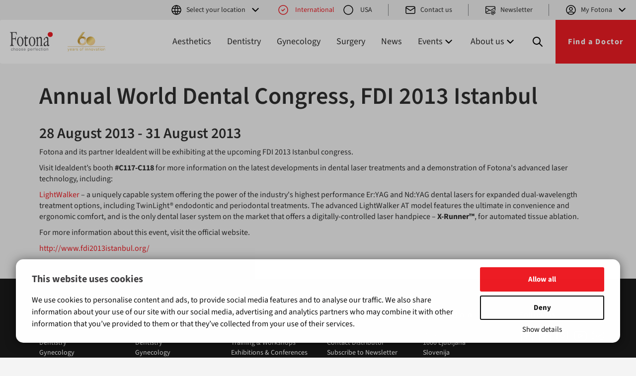

--- FILE ---
content_type: text/html
request_url: https://www.fotona.com/en/conferences/1408/annual-world-dental-congress-fdi-2013-istanbul/
body_size: 74759
content:
<!doctype html>
<html lang="en">
<head>
  <meta charset="utf-8">
  <meta http-equiv="X-UA-Compatible" content="IE=edge">
  <meta name="viewport" content="width=device-width, initial-scale=1">
  <meta name="facebook-domain-verification" content="2t3sxulr7dyqvywxisd1xlzc7pza4q" />
  
  <meta name="robots" content="index, follow">

  <meta name="description" content="Annual World Dental Congress, FDI 2013 Istanbul">
  <link rel="canonical" href="https://www.fotona.com/en/conferences/1408/annual-world-dental-congress-fdi-2013-istanbul/">


  <meta name="google-site-verification" content="W0A_Go6GF8kM-uRpGhF3a_IasgxIKRiOAaDtRjii6a8">
  <title>Annual World Dental Congress, FDI 2013 Istanbul | Fotona</title>
  <meta property="og:site_name" content="Fotona">
  <link rel="preload" href="/inc/v-4/fonts/SourceSans3-VariableFont.ttf" as="font" type="font/ttf" crossorigin>
  <link rel="stylesheet" href="/inc/v-4/css/style.min.css?dc=20260114">

  <link rel="shortcut icon" type="image/x-icon" href="/favicon.ico">
  
  <!-- Google Tag Manager -->
  <script>(function(w,d,s,l,i){w[l]=w[l]||[];w[l].push({'gtm.start':
  new Date().getTime(),event:'gtm.js'});var f=d.getElementsByTagName(s)[0],
  j=d.createElement(s),dl=l!='dataLayer'?'&l='+l:'';j.async=true;j.src=
  'https://www.googletagmanager.com/gtm.js?id='+i+dl;f.parentNode.insertBefore(j,f);
  })(window,document,'script','dataLayer','GTM-53RH463Z');</script>
  <!-- End Google Tag Manager -->
  
  <script>
    var g_lang_S = 'en';
var g_lang_I = 1;
var g_cip_S = '3.139.80.18';
var FOTONA_AJAX_URL = '/inc/v-3/ajax/';
var g_ut = 0;


    // Boot Array
    window.TMD = {
      boot: [],
      ga: function(eCat, eAct, eLbl, eVal) {
        if ( true || document.location.host.indexOf('.tmd') > 1 ) {
          console.log( '%c tSite.ga(): %s, %s, %s, %s', 'background: #222; color: #bada55', eCat, eAct, eLbl, eVal);
        }
        if ( typeof(ga) === 'function' ) {
          ga('send', 'event', eCat, eAct, eLbl, eVal);
        } else {
          console.log('no ga()', eCat, eAct, eLbl, eVal);
        }
      }
    }

    window.TMD.lang = 'en';


    window.TMD.boot.push(function() {
      
    });

  </script>

    <script type="application/ld+json">{
  "@context": "https://schema.org",
  
  "@type": "WebSite",
  "name": "Fotona d.o.o.",
  "alternateName": [
    "Fotona",
    "Fotona.com"
  ],
  "url": "https://www.fotona.com/en/conferences/1408/annual-world-dental-congress-fdi-2013-istanbul/",
  
  "@graph": [
    {
      "@id": "https://www.fotona.com/en/conferences/1408/annual-world-dental-congress-fdi-2013-istanbul/",
      "@type": "WebSite",
      "description": "Committed to designing, manufacturing and delivering: The highest performance, best made laser systems in the world",
      "inLanguage": "en",
      "name": "Fotona",
      "potentialAction": {
        "@type": "SearchAction",
        "target": "https://www.fotona.com/en/search/?q={query}",
        "query": "required"
      },
      "url": "https://www.fotona.com/en/conferences/1408/annual-world-dental-congress-fdi-2013-istanbul/"
    },
    {
      "@id": "https://www.fotona.com/en/conferences/1408/annual-world-dental-congress-fdi-2013-istanbul/",
      "@type": "Organization",
      "address": {
        "@type": "PostalAddress",
        "addressCountry": "SI",
        "addressLocality": "Ljubljana",
        "postalCode": "1000",
        "streetAddress": "Stegne 7"
      },
      "contactPoint": [
        {
          "@type": "ContactPoint",
          "contactType": "customer service",
          "email": "info@fotona.com",
          "telephone": "+386 1 500 91 00"
        }
      ],
      "description": "Committed to designing, manufacturing and delivering: The highest performance, best made laser systems in the world",
      "foundingDate": "1964",
      "legalName": "Fotona d.o.o.",
      "name": "Fotona",
      "sameAs": [
        "https://www.facebook.com/FotonaChoosePerfection/",
        "https://www.instagram.com/fotona_international/",
        "https://www.linkedin.com/company/fotona-d.d.",
        "https://www.youtube.com/user/FotonaLasers"
      ],
      "url": "https://www.fotona.com/en/conferences/1408/annual-world-dental-congress-fdi-2013-istanbul/"
    }
  ]
}</script>


  <!--[if lt IE 9]>
    <script src="https://oss.maxcdn.com/html5shiv/3.7.2/html5shiv.min.js"></script>
    <script src="https://oss.maxcdn.com/respond/1.4.2/respond.min.js"></script>
  <![endif]-->

  <!-- Recaptcha load -->
  <script async src="https://www.google.com/recaptcha/api.js?render=6Lf7qLkkAAAAAHzAKJqKhmk1fl-GKZJN9i0yunPU"></script>


  <!-- Headless -->

</head>

<body class="en v4" data-did="1408">
  
  <!-- Google Tag Manager (noscript) -->
  <noscript><iframe src="https://www.googletagmanager.com/ns.html?id=GTM-53RH463Z"
  height="0" width="0" style="display:none;visibility:hidden"></iframe></noscript>
  <!-- End Google Tag Manager (noscript) -->
  
  <header>
  
    <div class="topbar">
      <div class="item language">
        <ul class="nav navbar-nav navbar-right">
<li class="dropdown"><a href="#" class="dropdown-toggle" data-toggle="dropdown" role="button" aria-haspopup="true" aria-expanded="false"><span class="icon icon-world icon-left"></span>Select your location<span class="icon icon-chevron_down icon-chevron_down"></span></a>
<ul class="dropdown-menu elevation-1">
<li class="dropdown-header">Local websites <span class="icon icon-world"></span></li>
<li><a href="/us/">United States</a></li>
<li><a href="https://www.fotonachina.com/" data-popup="true">China</a></li>
<li class="dropdown-header">Languages<span class="icon icon-world"></span></li>
<li><a href="/en/">English</a></li>
<li><a href="/fr/">French</a></li>
<li><a href="/de/">German</a></li>
<li><a href="/it/">Italian</a></li>
<li><a href="/jp/">Japanese</a></li>
<li><a href="/si/">Slovene</a></li>
<li><a href="/es/">Spanish</a></li>
</ul>
</li>
</ul>

      </div>
      <div class="item location-status">
        <input type="radio" id="Internationalswitch" name="locationswitch" checked>
<label for="Internationalswitch" class="location"><span class="icon icon-left"></span>International</label>
<input type="radio" id="usaswitch" name="locationswitch">
<a href="/us/"class="location"><span class="icon icon-left"></span>USA</a>

      </div>
      <div class="separator"></div>
      <div class="item">
        <ul class="nav navbar-nav">
          <li class="dropdown">
            <a href="#" class="dropdown-toggle popup" data-div="popup"><span class="icon icon-mail icon-left"></span>Contact us</a>
          </li>
        </ul>
      </div>
      
      <div class="separator"></div>
      <div class="item">
        <ul class="nav navbar-nav">
          <li class="dropdown">
            <a href="/en/newsletter/" class="dropdown-toggle"><span class="icon icon-newsletter icon-left"></span>Newsletter</a>
          </li>
        </ul>
      </div>
      
      <div class="separator"></div>
      <div class="item">
        <ul class="nav navbar-nav navbar-right">
          <li class="dropdown"><a href="#" class="popup dropdown-toggle" data-div="login"><span class="icon icon-user icon-left"></span>My Fotona<span class="icon icon-chevron_down"></span></a>

        </ul>
      </div>
    </div>

    <div class="menu-container">
      <nav class="navbar navbar-default">
        <div class="navbar-header">
          <button type="button" class="navbar-toggle collapsed" data-toggle="collapse" data-target="#navbar-main" aria-expanded="false">
            <span class="sr-only">Toggle navigation</span>
            <span class="icon icon-dots"></span>
          </button>
          <div class="logos">
            <div class="logo"><a href="/en/"><img src="/inc/v-4/images/fotona_logo.svg" alt="Fotona logo"></a></div>
            <div class="logo"><img src="/inc/v-4/images/60_logo.svg" alt="60 years logo"></div>
          </div>
        </div>
        <div class="menu">
          <ul class="nav navbar-nav navbar-right mobile mobile-topbar">
<li class="dropdown"><a href="#" class="dropdown-toggle" data-toggle="dropdown" role="button" aria-haspopup="true" aria-expanded="false"><span class="icon icon-world icon-left"></span>Select your location<span class="icon icon-chevron_down icon-chevron_down"></span></a>
<ul class="dropdown-menu elevation-1">
<li class="dropdown-header">Local websites <span class="icon icon-world"></span></li>
<li><a href="/us/">United States</a></li>
<li><a href="https://www.fotonachina.com/" data-popup="true">China</a></li>
<li class="dropdown-header">Languages<span class="icon icon-world"></span></li>
<li><a href="/en/">English</a></li>
<li><a href="/fr/">French</a></li>
<li><a href="/de/">German</a></li>
<li><a href="/it/">Italian</a></li>
<li><a href="/jp/">Japanese</a></li>
<li><a href="/si/">Slovene</a></li>
<li><a href="/es/">Spanish</a></li>
</ul>
</li>
<li class="item location-status"><input type="radio" id="InternationalswitchMobile" name="locationswitchMobile" checked>
<label for="InternationalswitchMobile" class="location"><span class="icon icon-left"></span>International</label>
<input type="radio" id="usaswitchMobile" name="locationswitchMobile">
<a href="/us/"class="location"><span class="icon icon-left"></span>USA</a>
</li>
<li class="item"><a href="#" class="dropdown-toggle popup" data-div="popup"><span class="icon icon-mail icon-left"></span>Contact us</a></li>
<li class="item"><a href="/en/newsletter/"><span class="icon icon-newsletter icon-left"></span>Newsletter</a></li></ul>


          <div class="red-separator"></div>

          <div class="collapse navbar-collapse" id="navbar-main">
            <ul class="nav navbar-nav">
<li><a href="/en/aesthetics/">Aesthetics</a></li>
<li><a href="/en/dentistry/">Dentistry</a></li>
<li><a href="/en/gynecology/">Gynecology</a></li>
<li><a href="/en/surgery/">Surgery</a></li>
<li><a href="/en/news/">News</a></li>
<li class="dropdown"><a href="#" class="dropdown-toggle" data-toggle="dropdown" role="button" aria-haspopup="true" aria-expanded="false">Events<span class="icon icon-chevron_down"></span></a>
<ul class="dropdown-menu elevation-1">
<li><a href="/en/workshops/">Training & Workshops</a></li>
<li><a href="/en/conferences/">Exhibitions & Conferences</a></li>
</ul>
</li>
<li class="dropdown"><a href="#" class="dropdown-toggle" data-toggle="dropdown" role="button" aria-haspopup="true" aria-expanded="false">About us<span class="icon icon-chevron_down"></span></a>
<ul class="dropdown-menu elevation-1">
<li><a href="/en/find-distributor/">Contact Distributor</a></li>
<li><a href="/en/about-us/">About Fotona</a></li>
<li><a href="/en/fotona-technology/">Fotona Technology</a></li>
<li><a href="/en/privacy-and-legal/">Privacy & Legal</a></li>
</ul>
</li>
</ul>

          </div>

          <div class="search-container">
            <form class="navbar-form" method="get" action="/en/search/">
              <div class="form-entity mr-3 pb-0">
                <input name="q" type="text" placeholder="Search…">
              </div>
              <button type="submit" class="btn btn-default">Search</button>
            </form>
            <div class="search-trigger">
              <span class="icon icon-search search"></span>
              <span class="icon icon-x close-search"></span>
            </div>
          </div>

          <a class="btn btn-default large" href="/en/find-a-doctor/">Find a Doctor</a>


          <ul class="nav navbar-nav navbar-right mobile">
          <li class="dropdown"><a href="#" class="popup dropdown-toggle" data-div="login"><span class="icon icon-user icon-left"></span>My Fotona<span class="icon icon-chevron_down"></span></a>

          </ul>
        </div>
      </nav>
    </div>
  
  </header>
  
  <a name="header"></a>
  
  <main>
    <div class="container">
<div class="row">
<div class="col-xs-12">
<h1>Annual World Dental Congress, FDI 2013 Istanbul</h1><p class="date h3">28 August 2013 - 31 August 2013</p><p class="place h3"></p><p><span class="gmw_">Fotona and its partner <span class="gm_ gm_6c70bb33-6528-e968-a4f3-1e6ad56a6a25 gm-spell">Idealdent</span> will be exhibiting at the upcoming FDI 2013 Istanbul congress.</span></p><p>Visit Idealdent&rsquo;s booth <strong>#C117-C118</strong> for more information on the latest developments in dental laser treatments and a demonstration of Fotona's advanced laser technology, including:</p><p><span class="gmw_"><a href="/en/products/1188/lightwalker/">LightWalker </a>&ndash; a uniquely capable system offering the power of the industry's highest performance Er:YAG and Nd:YAG dental lasers for expanded dual-wavelength treatment options, including TwinLight&reg; endodontic and periodontal treatments. The advanced LightWalker AT model features the ultimate in convenience and ergonomic comfort<span class="gm_ gm_e235dc11-8ccb-91af-b3de-e884bbc1f4ee gm-spell">, </span>and is the only dental laser system on the market that offers a digitally-controlled laser handpiece &ndash; <strong><span class="gmw_">X-<span class="gm_ gm_01b571bb-24b0-81fb-b723-abfdf8327ee7 gm-spell">Runner</span></span><span class="gmw_"><span class="gm_ gm_01b571bb-24b0-81fb-b723-abfdf8327ee7 gm-spell">&trade;</span></span></strong><span class="gmw_">, for automated tissue ablation. </span></span></p><p>For more information about this event, visit the official website.</p><p><a href="http://www.fdi2013istanbul.org/">http://www.fdi2013istanbul.org/</a></p></div>
</div>
</div>

    <div class="scroll-to-top"><span class="icon icon-chevron_up"></span></div>
    
  </main>
  
  <footer class="page-footer" data-nosnippet>
    <div class="container">
<div class="menu">
<div class="menu-item">
<h6><a href="/en/products/">Products</a></h6>
<ul>
<li><a href="/en/products/aesthetics/">Aesthetics</a></li>
<li><a href="/en/products/dentistry/">Dentistry</a></li>
<li><a href="/en/products/gynecology/">Gynecology</a></li>
<li><a href="/en/products/surgery/">Surgery</a></li>
</ul>
</div>
<div class="menu-item">
<h6><a href="/en/treatments/">Treatments</a></h6>
<ul>
<li><a href="/en/treatments/aesthetics/">Aesthetics</a></li>
<li><a href="/en/treatments/dentistry/">Dentistry</a></li>
<li><a href="/en/treatments/gynecology/">Gynecology</a></li>
<li><a href="/en/treatments/surgery/">Surgery</a></li>
</ul>
</div>
<div class="menu-item">
<h6>Events</h6>
<ul>
<li><a href="/en/news/">News</a></li>
<li><a href="/en/workshops/">Training &amp; Workshops</a></li>
<li><a href="/en/conferences/">Exhibitions &amp; Conferences</a></li>
</ul>
</div>
<div class="menu-item">
<h6>About us</h6>
<ul>
<li><a class="popup" href="#" data-div="popup">Contact us</a></li>
<li><a href="/en/find-distributor/">Contact Distributor</a></li>
<li><a href="/en/newsletter">Subscribe to Newsletter</a></li>
<li><a href="/en/about-us/">About Fotona</a></li>
<li><a href="/en/fotona-technology/">Fotona Technology</a></li>
<li><a href="/en/roi-calculator">ROI Calculator</a></li>
<li><a href="/en/privacy-and-legal/">Privacy &amp; Legal</a></li>
<li><a href="/en/mobile-app-privacy/">Mobile app Privacy Policy</a></li>
</ul>
</div>
<div class="menu-item">
<h6>Fotona d.o.o.</h6>
<ul>
<li><address>Stegne 7 <br>1000 Ljubljana <br>Slovenija <br>EU <br><a href="tel:+38615009100">(+386) 1 500 91 00</a></address></li>
</ul>
</div>
<div class="menu-item">
<h6>Follow us</h6>
<div class="icons-row social">
<div class="row-icon"><a href="https://www.facebook.com/FotonaChoosePerfection/" target="_blank" rel="noopener"><span class="icon icon-facebook"><!-- ico --></span></a></div>
<div class="row-icon"><a href="https://www.linkedin.com/company/fotona-d.d." target="_blank" rel="noopener"><span class="icon icon-linkedin"><!-- ico --></span></a></div>
<div class="row-icon"><a href="https://www.instagram.com/fotona_international/" target="_blank" rel="noopener"><span class="icon icon-instagram"><!-- ico --></span></a></div>
<div class="row-icon"><a href="https://www.youtube.com/user/FotonaLasers" target="_blank" rel="noopener"><span class="icon icon-youtube"><!-- ico --></span></a></div>
<div class="row-icon"><a href="/en/newsletter/"><span class="icon icon-newsletter"><!-- ico --></span></a></div>
</div>
</div>
</div>
<div class="menu">
<div class="menu-item">
<h6>Mobile apps</h6>
<div class="icons-row app">
<div class="row-icon"><a href="https://play.google.com/store/apps/details?id=com.fotona.fotonaapp" target="_blank" rel="noopener"><img src="/inc/v-4/images/app_google.svg" alt="App Play Store"></a></div>
<div class="row-icon"><a href="https://apps.apple.com/us/app/fotona/id6499269003" target="_blank" rel="noopener"><img src="/inc/v-4/images/app_apple.svg" alt="Apple store"></a></div>
</div>
</div>
</div>
<p>All Fotona medical lasers are CE marked and cleared for sale in the EU. For countries where specific national approvals or clearances are required (for example by the FDA in the United States), some of the products and/or applications may not have been cleared yet. Similarly, local patents may limit usage for certain technologies and applications. Please check with Fotona, your local Fotona distributor or your national regulatory body to find out whether a specific product or application is available for sale and use in your country. If you are a US visitor please click <a href="/us/">here</a>.</p>
<p>* The Laser and Health Academy (LA&amp;HA) is a not-for-profit organization dedicated to the advancement and education of lasers in medicine. The main intent of the LA&amp;HA website is to facilitate an exchange of information on the views, research results, and clinical experiences within the medical laser community. The contents of the contributions on the LA&amp;HA website may not in any circumstances be regarded as official product information by Fotona.</p>
<p>The availability and inclusion of handpieces are subject to the specific offer provided by the local distributor. Products, configurations, and technical specifications may be changed without prior notice.</p>
<p>Fotona's innovative technologies and methods are protected by patents. Visit <a href="/patents/">www.fotona.com/patents</a> for more information.</p>
<div class="copy">© Fotona, 2024. All rights reserved.</div>
</div>
  </footer>

  
  <div class="modal" id="popup" data-nosnippet>
    <div class="modal-dialog">
      <div class="modal-content contact">
          <div class="modal-header d-block">
<button type="button" class="close" data-dismiss="modal"><span class="icon icon-x"></span></button>
<h2 class="modal-title">Contact us</h2>
</div>
<div class="modal-body">
<div class="contact-form">
<div class="form">
<form action="" method="post" name="contact" id="contact" class="contact">
<p class="body-large">Please use this form to contact us about our products or services.</p>
<div class="input-row">
<div class="form-row">
<div class="form-entity">
<input name="firstName" id="first-name-c" type="text" placeholder="First name *">
</div>
<div class="form-entity">
<input name="lastName" id="last-name-c" type="text"  placeholder="Last name *">
</div>
<div class="form-entity">
<input name="practice" id="practice-c" type="text" placeholder="Practice name">
<div class="result"></div>
</div>
<div class="form-entity">
<input name="mail" id="mail-c" type="text" placeholder="Your email address *">
<div class="result"></div>
</div>
<div class="form-entity">
<input name="city" id="city-c" type="text" placeholder="City">
</div>
<div class="form-entity">
<select class="cselectpicker" name="country" id="country-c" data-live-search="true" data-none-selected-text="Country *" data-live-search-placeholder="Search…">
<option value="" hidden>Country *</option>
<option value="1767" data-iso="004" data-cc="AF">Afghanistan</option>
<option value="1" data-iso="008" data-cc="AL">Albania</option>
<option value="2" data-iso="012" data-cc="DZ">Algeria</option>
<option value="3" data-iso="016" data-cc="AS">American Samoa</option>
<option value="4" data-iso="020" data-cc="AD">Andorra</option>
<option value="1770" data-iso="024" data-cc="AO">Angola</option>
<option value="5" data-iso="660" data-cc="AI">Anguilla</option>
<option value="6" data-iso="010" data-cc="AQ">Antarctica</option>
<option value="7" data-iso="028" data-cc="AG">Antigua & Barbuda</option>
<option value="8" data-iso="032" data-cc="AR">Argentina</option>
<option value="9" data-iso="051" data-cc="AM">Armenia</option>
<option value="10" data-iso="533" data-cc="AW">Aruba</option>
<option value="11" data-iso="036" data-cc="AU">Australia</option>
<option value="12" data-iso="040" data-cc="AT">Austria</option>
<option value="13" data-iso="031" data-cc="AZ">Azerbaijan</option>
<option value="14" data-iso="044" data-cc="BS">Bahamas</option>
<option value="15" data-iso="048" data-cc="BH">Bahrain</option>
<option value="16" data-iso="050" data-cc="BD">Bangladesh</option>
<option value="17" data-iso="052" data-cc="BB">Barbados</option>
<option value="18" data-iso="112" data-cc="BY">Belarus</option>
<option value="19" data-iso="056" data-cc="BE">Belgium</option>
<option value="20" data-iso="084" data-cc="BZ">Belize</option>
<option value="21" data-iso="204" data-cc="BJ">Benin</option>
<option value="22" data-iso="060" data-cc="BM">Bermuda</option>
<option value="23" data-iso="064" data-cc="BT">Bhutan</option>
<option value="24" data-iso="068" data-cc="BO">Bolivia</option>
<option value="229" data-iso="070" data-cc="BA">Bosnia and Herzegovina</option>
<option value="25" data-iso="072" data-cc="BW">Botswana</option>
<option value="26" data-iso="074" data-cc="BV">Bouvet Island</option>
<option value="27" data-iso="076" data-cc="BR">Brazil</option>
<option value="28" data-iso="086" data-cc="IO">British Indian Ocean Territory</option>
<option value="220" data-iso="092" data-cc="VG">British Virgin Islands</option>
<option value="29" data-iso="096" data-cc="BN">Brunei Darussalam</option>
<option value="30" data-iso="100" data-cc="BG">Bulgaria</option>
<option value="31" data-iso="854" data-cc="BF">Burkina Faso</option>
<option value="32" data-iso="108" data-cc="BI">Burundi</option>
<option value="33" data-iso="116" data-cc="KH">Cambodia</option>
<option value="34" data-iso="120" data-cc="CM">Cameroon</option>
<option value="35" data-iso="124" data-cc="CA">Canada</option>
<option value="36" data-iso="132" data-cc="CV">Cape Verde</option>
<option value="37" data-iso="136" data-cc="KY">Cayman Islands</option>
<option value="38" data-iso="140" data-cc="CF">Central African Republic</option>
<option value="39" data-iso="148" data-cc="TD">Chad</option>
<option value="40" data-iso="152" data-cc="CL">Chile</option>
<option value="41" data-iso="156" data-cc="CN">China</option>
<option value="42" data-iso="162" data-cc="CX">Christmas Island</option>
<option value="44" data-iso="170" data-cc="CO">Colombia</option>
<option value="45" data-iso="174" data-cc="KM">Comoros</option>
<option value="46" data-iso="178" data-cc="CG">Congo</option>
<option value="47" data-iso="184" data-cc="CK">Cook Isl</option>
<option value="48" data-iso="188" data-cc="CR">Costa Rica</option>
<option value="49" data-iso="384" data-cc="CI">Cote D'Ivoire</option>
<option value="50" data-iso="191" data-cc="HR">Croatia</option>
<option value="51" data-iso="196" data-cc="CY">Cyprus</option>
<option value="52" data-iso="203" data-cc="CZ">Czechia</option>
<option value="53" data-iso="208" data-cc="DK">Denmark</option>
<option value="54" data-iso="262" data-cc="DJ">Djibouti</option>
<option value="55" data-iso="212" data-cc="DM">Dominica</option>
<option value="56" data-iso="214" data-cc="DO">Dominican Republic</option>
<option value="57" data-iso="626" data-cc="TL">East Timor</option>
<option value="58" data-iso="218" data-cc="EC">Ecuador</option>
<option value="59" data-iso="818" data-cc="EG">Egypt</option>
<option value="60" data-iso="222" data-cc="SV">El Salvador</option>
<option value="61" data-iso="226" data-cc="GQ">Equatorial Guinea</option>
<option value="62" data-iso="232" data-cc="EE">Estonia</option>
<option value="63" data-iso="231" data-cc="ET">Ethiopia</option>
<option value="64" data-iso="234" data-cc="FO">Faeroe Islands</option>
<option value="65" data-iso="238" data-cc="FK">Falkland Islands</option>
<option value="66" data-iso="242" data-cc="FJ">Fiji</option>
<option value="67" data-iso="246" data-cc="FI">Finland</option>
<option value="68" data-iso="250" data-cc="FR">France</option>
<option value="69" data-iso="254" data-cc="GF">French Guiana</option>
<option value="70" data-iso="258" data-cc="PF">French Polynesia</option>
<option value="71" data-iso="260" data-cc="TF">French Southern Terr.</option>
<option value="72" data-iso="266" data-cc="GA">Gabon</option>
<option value="73" data-iso="270" data-cc="GM">Gambia</option>
<option value="74" data-iso="268" data-cc="GE">Georgia</option>
<option value="75" data-iso="276" data-cc="DE">Germany</option>
<option value="76" data-iso="288" data-cc="GH">Ghana</option>
<option value="77" data-iso="292" data-cc="GI">Gibraltar</option>
<option value="78" data-iso="300" data-cc="GR">Greece</option>
<option value="79" data-iso="304" data-cc="GL">Greenland</option>
<option value="80" data-iso="308" data-cc="GD">Grenada</option>
<option value="81" data-iso="312" data-cc="GP">Guadeloupe</option>
<option value="82" data-iso="316" data-cc="GU">Guam</option>
<option value="83" data-iso="320" data-cc="GT">Guatemala</option>
<option value="84" data-iso="831" data-cc="GG">Guernsey, C.I.</option>
<option value="85" data-iso="324" data-cc="GN">Guinea</option>
<option value="86" data-iso="624" data-cc="GW">Guinea-Bissau</option>
<option value="87" data-iso="328" data-cc="GY">Guyana</option>
<option value="88" data-iso="332" data-cc="HT">Haiti</option>
<option value="89" data-iso="334" data-cc="HM">Heard and McDonald Isl</option>
<option value="90" data-iso="340" data-cc="HN">Honduras</option>
<option value="91" data-iso="344" data-cc="HK">Hong Kong</option>
<option value="92" data-iso="348" data-cc="HU">Hungary</option>
<option value="93" data-iso="352" data-cc="IS">Iceland</option>
<option value="94" data-iso="356" data-cc="IN">India</option>
<option value="95" data-iso="360" data-cc="ID">Indonesia</option>
<option value="1765" data-iso="364" data-cc="IR">Iran</option>
<option value="1764" data-iso="368" data-cc="IQ">Iraq</option>
<option value="96" data-iso="372" data-cc="IE">Ireland</option>
<option value="97" data-iso="833" data-cc="IM">Isle of Man</option>
<option value="98" data-iso="376" data-cc="IL">Israel</option>
<option value="99" data-iso="380" data-cc="IT">Italy</option>
<option value="100" data-iso="388" data-cc="JM">Jamaica</option>
<option value="101" data-iso="392" data-cc="JP">Japan</option>
<option value="102" data-iso="832" data-cc="JE">Jersey, C.I.</option>
<option value="103" data-iso="400" data-cc="JO">Jordan</option>
<option value="104" data-iso="398" data-cc="KZ">Kazakhstan</option>
<option value="105" data-iso="404" data-cc="KE">Kenya</option>
<option value="106" data-iso="296" data-cc="KI">Kiribati</option>
<option value="233" data-iso="025" data-cc="XK">Kosovo</option>
<option value="108" data-iso="414" data-cc="KW">Kuwait</option>
<option value="109" data-iso="417" data-cc="KG">Kyrgyzstan</option>
<option value="1771" data-iso="638" data-cc="RE">La Réunion</option>
<option value="110" data-iso="418" data-cc="LA">Laos</option>
<option value="111" data-iso="428" data-cc="LV">Latvia</option>
<option value="112" data-iso="422" data-cc="LB">Lebanon</option>
<option value="113" data-iso="426" data-cc="LS">Lesotho</option>
<option value="114" data-iso="430" data-cc="LR">Liberia</option>
<option value="1769" data-iso="434" data-cc="LY">Libya</option>
<option value="115" data-iso="438" data-cc="LI">Liechtenstein</option>
<option value="116" data-iso="440" data-cc="LT">Lithuania</option>
<option value="117" data-iso="442" data-cc="LU">Luxembourg</option>
<option value="118" data-iso="446" data-cc="MO">Macao</option>
<option value="119" data-iso="450" data-cc="MG">Madagascar</option>
<option value="120" data-iso="454" data-cc="MW">Malawi</option>
<option value="121" data-iso="458" data-cc="MY">Malaysia</option>
<option value="122" data-iso="462" data-cc="MV">Maldives</option>
<option value="123" data-iso="466" data-cc="ML">Mali</option>
<option value="124" data-iso="470" data-cc="MT">Malta</option>
<option value="126" data-iso="474" data-cc="MQ">Martinique</option>
<option value="127" data-iso="478" data-cc="MR">Mauritania</option>
<option value="128" data-iso="480" data-cc="MU">Mauritius</option>
<option value="1774" data-iso="175" data-cc="YT">Mayotte</option>
<option value="129" data-iso="484" data-cc="MX">Mexico</option>
<option value="130" data-iso="583" data-cc="FM">Micronesia</option>
<option value="132" data-iso="492" data-cc="MC">Monaco</option>
<option value="133" data-iso="496" data-cc="MN">Mongolia</option>
<option value="1766" data-iso="499" data-cc="ME">Montenegro</option>
<option value="134" data-iso="500" data-cc="MS">Montserrat</option>
<option value="135" data-iso="504" data-cc="MA">Morocco</option>
<option value="136" data-iso="508" data-cc="MZ">Mozambique</option>
<option value="137" data-iso="104" data-cc="MM">Myanmar</option>
<option value="138" data-iso="516" data-cc="NA">Namibia</option>
<option value="139" data-iso="520" data-cc="NR">Nauru</option>
<option value="140" data-iso="524" data-cc="NP">Nepal</option>
<option value="141" data-iso="" data-cc="AN">Netherland Antilles</option>
<option value="142" data-iso="528" data-cc="NL">Netherlands</option>
<option value="143" data-iso="540" data-cc="NC">New Caledonia</option>
<option value="144" data-iso="554" data-cc="NZ">New Zealand</option>
<option value="145" data-iso="558" data-cc="NI">Nicaragua</option>
<option value="146" data-iso="562" data-cc="NE">Niger</option>
<option value="147" data-iso="566" data-cc="NG">Nigeria</option>
<option value="148" data-iso="570" data-cc="NU">Niue</option>
<option value="149" data-iso="574" data-cc="NF">Norfolk Island</option>
<option value="232" data-iso="807" data-cc="MK">North Macedonia</option>
<option value="150" data-iso="580" data-cc="MP">Northern Mariana Islands</option>
<option value="151" data-iso="578" data-cc="NO">Norway</option>
<option value="152" data-iso="512" data-cc="OM">Oman</option>
<option value="228" data-iso="" data-cc="___">Other</option>
<option value="153" data-iso="586" data-cc="PK">Pakistan</option>
<option value="154" data-iso="585" data-cc="PW">Palau</option>
<option value="155" data-iso="591" data-cc="PA">Panama</option>
<option value="156" data-iso="" data-cc="PZ">Panama Canal Zone</option>
<option value="157" data-iso="598" data-cc="PG">Papua New Guinea</option>
<option value="158" data-iso="600" data-cc="PY">Paraguay</option>
<option value="159" data-iso="604" data-cc="PE">Peru</option>
<option value="160" data-iso="608" data-cc="PH">Philippines</option>
<option value="161" data-iso="612" data-cc="PN">Pitcairn</option>
<option value="162" data-iso="616" data-cc="PL">Poland</option>
<option value="163" data-iso="620" data-cc="PT">Portugal</option>
<option value="164" data-iso="630" data-cc="PR">Puerto Rico</option>
<option value="165" data-iso="634" data-cc="QA">Qatar</option>
<option value="107" data-iso="408" data-cc="KR">Republic of Korea</option>
<option value="131" data-iso="498" data-cc="MD">Republic of Moldova</option>
<option value="125" data-iso="584" data-cc="MH">Republic of the Marshall Islands</option>
<option value="224" data-iso="887" data-cc="YE">Republic of Yemen</option>
<option value="166" data-iso="638" data-cc="RE">Reunion</option>
<option value="167" data-iso="642" data-cc="RO">Romania</option>
<option value="168" data-iso="643" data-cc="RU">Russian Federation</option>
<option value="169" data-iso="646" data-cc="RW">Rwanda</option>
<option value="1776" data-iso="652" data-cc="BL">Saint Barthélemy</option>
<option value="170" data-iso="659" data-cc="KN">Saint Kitts & Nevis</option>
<option value="171" data-iso="662" data-cc="LC">Saint Lucia</option>
<option value="1777" data-iso="663" data-cc="MF">Saint Martin</option>
<option value="188" data-iso="666" data-cc="PM">Saint Pierre and Miquelon</option>
<option value="172" data-iso="882" data-cc="WS">Samoa</option>
<option value="173" data-iso="674" data-cc="SM">San Marino</option>
<option value="174" data-iso="768" data-cc="ST">Sao Tome & Principe</option>
<option value="175" data-iso="682" data-cc="SA">Saudi Arabia</option>
<option value="176" data-iso="686" data-cc="SN">Senegal</option>
<option value="231" data-iso="688" data-cc="RS">Serbia</option>
<option value="177" data-iso="690" data-cc="SC">Seychelles</option>
<option value="178" data-iso="694" data-cc="SL">Sierra Leone</option>
<option value="179" data-iso="702" data-cc="SG">Singapore</option>
<option value="180" data-iso="703" data-cc="SK">Slovakia</option>
<option value="181" data-iso="705" data-cc="SI">Slovenia</option>
<option value="182" data-iso="090" data-cc="SB">Solomon Islands</option>
<option value="183" data-iso="706" data-cc="SO">Somalia</option>
<option value="184" data-iso="710" data-cc="ZA">South Africa</option>
<option value="185" data-iso="724" data-cc="ES">Spain</option>
<option value="186" data-iso="144" data-cc="LK">Sri Lanka</option>
<option value="187" data-iso="654" data-cc="SH">St. Helena</option>
<option value="189" data-iso="670" data-cc="VC">St. Vincent & Grenadines</option>
<option value="190" data-iso="740" data-cc="SR">Suriname</option>
<option value="191" data-iso="744" data-cc="SJ">Svalbard </option>
<option value="192" data-iso="" data-cc="SZ">Swaziland</option>
<option value="193" data-iso="752" data-cc="SE">Sweden</option>
<option value="194" data-iso="756" data-cc="CH">Switzerland</option>
<option value="230" data-iso="760" data-cc="SY">Syria</option>
<option value="195" data-iso="158" data-cc="TW">Taiwan</option>
<option value="196" data-iso="762" data-cc="TJ">Tajikistan</option>
<option value="43" data-iso="166" data-cc="CC">Territory of Cocos (Keeling) Islands</option>
<option value="198" data-iso="764" data-cc="TH">Thailand</option>
<option value="199" data-iso="768" data-cc="TG">Togo</option>
<option value="200" data-iso="772" data-cc="TK">Tokelau</option>
<option value="201" data-iso="776" data-cc="TO">Tonga</option>
<option value="202" data-iso="780" data-cc="TT">Trinidad & Tobago</option>
<option value="203" data-iso="788" data-cc="TN">Tunisia</option>
<option value="204" data-iso="792" data-cc="TR">Turkiye</option>
<option value="205" data-iso="795" data-cc="TM">Turkmenistan</option>
<option value="206" data-iso="796" data-cc="TC">Turks and Caicos Islands</option>
<option value="207" data-iso="798" data-cc="TV">Tuvalu</option>
<option value="210" data-iso="800" data-cc="UG">Uganda</option>
<option value="211" data-iso="804" data-cc="UA">Ukraine</option>
<option value="208" data-iso="784" data-cc="AE">United Arab Emirates</option>
<option value="212" data-iso="826" data-cc="GB">United Kingdom</option>
<option value="197" data-iso="834" data-cc="TZ">United Republic of Tanzania</option>
<option value="213" data-iso="840" data-cc="US">United States</option>
<option value="209" data-iso="851" data-cc="UM">United States Minor Outlying Islands</option>
<option value="214" data-iso="858" data-cc="UY">Uruguay</option>
<option value="215" data-iso="860" data-cc="UZ">Uzbekistan</option>
<option value="216" data-iso="548" data-cc="VU">Vanuatu</option>
<option value="217" data-iso="" data-cc="VA">Vatican City State</option>
<option value="218" data-iso="862" data-cc="VE">Venezuela</option>
<option value="219" data-iso="704" data-cc="VN">Vietnam</option>
<option value="221" data-iso="850" data-cc="VI">Virgin Islands of the United States</option>
<option value="222" data-iso="876" data-cc="WF">Wallis and Futuna</option>
<option value="223" data-iso="732" data-cc="EH">Western Sahara</option>
<option value="225" data-iso="" data-cc="ZR">Zaire</option>
<option value="226" data-iso="894" data-cc="ZM">Zambia</option>
<option value="227" data-iso="716" data-cc="ZW">Zimbabwe</option>
<option value="228" data-iso="" data-cc="">Other country</option>
</select>
</div>
<div class="form-entity" id="us-state">
<select class="cselectpicker" name="state" disabled id="state-us-c" data-none-selected-text="State *">
<option value="" hidden>State *</option>
<option value="Alabama">Alabama</option>
<option value="Alaska">Alaska</option>
<option value="Arizona">Arizona</option>
<option value="Arkansas">Arkansas</option>
<option value="California">California</option>
<option value="Colorado">Colorado</option>
<option value="Connecticut">Connecticut</option>
<option value="Delaware">Delaware</option>
<option value="Florida">Florida</option>
<option value="Georgia">Georgia</option>
<option value="Hawaii">Hawaii</option>
<option value="Idaho">Idaho</option>
<option value="Illinois">Illinois</option>
<option value="Indiana">Indiana</option>
<option value="Iowa">Iowa</option>
<option value="Kansas">Kansas</option>
<option value="Kentucky">Kentucky</option>
<option value="Louisiana">Louisiana</option>
<option value="Maine">Maine</option>
<option value="Maryland">Maryland</option>
<option value="Massachusetts">Massachusetts</option>
<option value="Michigan">Michigan</option>
<option value="Minnesota">Minnesota</option>
<option value="Mississippi">Mississippi</option>
<option value="Missouri">Missouri</option>
<option value="Montana">Montana</option>
<option value="Nebraska">Nebraska</option>
<option value="Nevada">Nevada</option>
<option value="New Hampshire">New Hampshire</option>
<option value="New Jersey">New Jersey</option>
<option value="New Mexico">New Mexico</option>
<option value="New York">New York</option>
<option value="North Carolina">North Carolina</option>
<option value="North Dakota">North Dakota</option>
<option value="Ohio">Ohio</option>
<option value="Oklahoma">Oklahoma</option>
<option value="Oregon">Oregon</option>
<option value="Pennsylvania">Pennsylvania</option>
<option value="Rhode Island">Rhode Island</option>
<option value="South Carolina">South Carolina</option>
<option value="South Dakota">South Dakota</option>
<option value="Tennessee">Tennessee</option>
<option value="Texas">Texas</option>
<option value="Utah">Utah</option>
<option value="Vermont">Vermont</option>
<option value="Virginia">Virginia</option>
<option value="Washington">Washington</option>
<option value="Washington, D.C.">Washington, D.C.</option>
<option value="West Virginia">West Virginia</option>
<option value="Wisconsin">Wisconsin</option>
<option value="Wyoming">Wyoming</option>
</select>
</div>
<div class="form-entity" id="ca-state">
<select class="cselectpicker" name="state" disabled id="state-ca-c" data-none-selected-text="State *">
<option value="" hidden>State *</option>
<option value="Ontario">Ontario</option><option value="Quebec">Quebec</option><option value="Nova Scotia">Nova Scotia</option><option value="New Brunswick">New Brunswick</option><option value="Manitoba">Manitoba</option><option value="British Columbia">British Columbia</option><option value="Prince Edward Island">Prince Edward Island</option><option value="Saskatchewan">Saskatchewan</option><option value="Alberta">Alberta</option><option value="Newfoundland and Labrador">Newfoundland and Labrador</option><option value="Northwest Territories">Northwest Territories</option><option value="Yukon">Yukon</option><option value="Nunavut">Nunavut</option></select>
</div>
<div class="form-entity" id="au-state">
<select class="cselectpicker" name="state" disabled id="state-au-c" data-none-selected-text="State *">
<option value="" hidden>State *</option>
<option value="New South Wales">New South Wales</option>
<option value="Victoria">Victoria</option>
<option value="Queensland">Queensland</option>
<option value="Western Australia">Western Australia</option>
<option value="South Australia">South Australia</option>
<option value="Tasmania">Tasmania</option>
</select>
</div>
<div class="form-entity" id="jp-state">
<select class="cselectpicker" name="state" disabled id="state-jp-c" data-none-selected-text="State *">
<option value="" hidden>State *</option>
<option value="北海道">北海道</option>
<option value="青森">青森</option>
<option value="岩手">岩手</option>
<option value="宮城">宮城</option>
<option value="秋田">秋田</option>
<option value="山形">山形</option>
<option value="福島">福島</option>
<option value="茨城">茨城</option>
<option value="栃木">栃木</option>
<option value="群馬">群馬</option>
<option value="埼玉">埼玉</option>
<option value="千葉">千葉</option>
<option value="東京">東京</option>
<option value="神奈川">神奈川</option>
<option value="新潟">新潟</option>
<option value="富山">富山</option>
<option value="石川">石川</option>
<option value="福井">福井</option>
<option value="山梨">山梨</option>
<option value="長野">長野</option>
<option value="岐阜">岐阜</option>
<option value="静岡">静岡</option>
<option value="愛知">愛知</option>
<option value="三重">三重</option>
<option value="滋賀">滋賀</option>
<option value="京都">京都</option>
<option value="大阪">大阪</option>
<option value="兵庫">兵庫</option>
<option value="奈良">奈良</option>
<option value="和歌山">和歌山</option>
<option value="鳥取">鳥取</option>
<option value="島根">島根</option>
<option value="岡山">岡山</option>
<option value="広島">広島</option>
<option value="山口">山口</option>
<option value="徳島">徳島</option>
<option value="香川">香川</option>
<option value="愛媛">愛媛</option>
<option value="高知">高知</option>
<option value="福岡">福岡</option>
<option value="佐賀">佐賀</option>
<option value="長崎">長崎</option>
<option value="熊本">熊本</option>
<option value="大分">大分</option>
<option value="宮崎">宮崎</option>
<option value="鹿児島">鹿児島</option>
<option value="沖縄">沖縄</option>
</select>
</div>
<div class="form-entity">
<input class="input-phone" name="phone" id="phone-c" type="text" placeholder="Phone" data-initial="si">
</div>
</div>
<div class="form-row">
<div class="form-entity">
<select class="cselectpicker" name="subject" id="subject-c" data-none-selected-text="Subject *">
<option value="" hidden>Subject *</option>
<option value="38">Aesthetic & Surgery Lasers</option><option value="37">Dental Lasers</option><option value="6">Gynecology Lasers</option><option value="53">Workshops & Trainings</option><option value="52">LA&HA Master in Laser Dentistry</option><option value="2">Supply and Distribution Opportunities</option><option value="42">Complaints</option><option value="1">Other</option></select>
</div>
<div class="form-entity" id="product1-c">
<select class="cselectpicker" name="product" disabled data-none-selected-text="Please select">
<option value="" hidden>Please select</option>
<option value="LightWalker® II (2024)">LightWalker® II</option><option value="SkyPulse® Line (5626)">SkyPulse® Line</option></select>
</div>
<div class="form-entity" id="product2-c">
<select class="cselectpicker" name="product" disabled data-none-selected-text="Please select">
<option value="" hidden>Please select</option>
<option value="Dynamis® Max (9440)">Dynamis® Max</option><option value="SP Dynamis Nx Line (7693)">SP Dynamis Nx Line</option><option value="SP Dynamis (2027)">SP Dynamis</option><option value="AvalancheLase® (7207)">AvalancheLase®</option><option value="StarWalker® MaQX Pro (9489)">StarWalker® MaQX Pro</option><option value="StarWalker® MaQX (2717)">StarWalker® MaQX</option><option value="StarWalker® PICO Pro (9103)">StarWalker® PICO Pro</option><option value="StarWalker® PQX (6076)">StarWalker® PQX</option><option value="TimeWalker® II Fotona4D® (5707)">TimeWalker® II Fotona4D®</option><option value="TimeWalker® II NightLase® (8554)">TimeWalker® II NightLase®</option><option value="StarFormer® TightWave® (6111)">StarFormer® TightWave®</option><option value="XS Dynamis (2029)">XS Dynamis</option><option value="XP Dynamis (2028)">XP Dynamis</option><option value="QX MAX (2026)">QX MAX</option><option value="SP Dynamis (2027)">SP Dynamis</option><option value="XP Dynamis (2028)">XP Dynamis</option></select>
</div>
<div class="form-entity" id="product3-c">
<select class="cselectpicker" name="product" disabled data-none-selected-text="Please select">
<option value="" hidden>Please select</option>
<option value="TimeWalker® II IntimaLaser™ (6274)">TimeWalker® II IntimaLaser™</option><option value="FotonaSmooth™ SP (2031)">FotonaSmooth™ SP</option><option value="FotonaSmooth™ XS (2030)">FotonaSmooth™ XS</option><option value="StarFormer® IntimaWave® (6270)">StarFormer® IntimaWave®</option></select>
</div>
<div class="form-entity">
<textarea name="message" id="text-c" placeholder="Question/comment *" rows="13"></textarea>
</div>
</div>
</div>
<p class="body-small">Fotona will use the information you provide on this form to be in touch with you and to provide updates on Fotona laser products and treatments. Please confirm below that you agree:</p>
<div class="form-entity checkbox body-small">
<input type="checkbox" id="c-info" name="info" value="Yes">
<label for="c-info"">to allow us to share your contact information with our local distributor in your country *</label>
</div>
<div class="form-entity checkbox body-small">
<input type="checkbox" id="c-updates" name="updates" value="Yes">
<label for="c-updates"">to receive updates on Fotona laser products and treatments by e-mail</label>
</div>
<p class="body-small">We take our responsibility for protecting your privacy and personal data very seriously. If at any time you wish to opt-out of receiving future emails, you can simply unsubscribe by sending an email to <a href="mailto:privacy@fotona.com">privacy@fotona.com</a> or by clicking on the unsubscribe link from any emails you have received from us.</p>
<input name="url" value="/en/conferences/1408/annual-world-dental-congress-fdi-2013-istanbul/" type="hidden">
<input name="lng" value="en" type="hidden">
<input name="wpg" value="FOTONA" type="hidden">
<input name="pfx" value="" type="hidden"><input name="cmd" value="contact" type="hidden">
<input name="mto" value="" type="hidden">
<input name="captcha" value="" type="hidden">
<div class="form-entity pb-0">
<p class="body-small">Fields marked with * are required.</p>
<div class="id-result"></div>
<div class="btns">
<button type="button" class="btn btn-secondary" id="send">Submit</button>
</div>
</div>
</form>
</div>
</div>
</div>
</div>

      </div>
    </div>
  </div>
  
  <div class="modal" id="login" data-nosnippet>
    <div class="modal-dialog modal-sm">
      <div class="modal-content no-jq">
          <div class="modal-header">
<button type="button" class="close" data-dismiss="modal" aria-hidden="true"><span class="icon icon-x"></span></button>
</div>
<div class="modal-body">
<ul class="nav nav-tabs">
<li class="nav-item active" role="presentation"><a href="#sign-in" class="nav-link" aria-controls="sign-in" role="tab" data-toggle="tab">Log in</a></li>
<li class="nav-item" role="presentation"><a href="#registration" class="nav-link" aria-controls="registration" role="tab" data-toggle="tab">Register</a></li>
<li class="nav-item" role="presentation"><a href="#reset-password" class="nav-link" aria-controls="reset-password" role="tab" data-toggle="tab">Reset password?</a></li>
</ul>
<div class="tab-content">
<div role="tabpanel" class="tab-pane active" id="sign-in">
<form method="post" name="support" id="support" class="form-horizontal">
<div class="form-entity">
<input name="user" id="user-l" type="text" placeholder="E-mail *" autofocus autocomplete="username">
<div class="result"></div>
</div>
<div class="form-entity">
<input name="pass" id="pass-l" type="password" placeholder="Password *" autocomplete="current-password">
</div>
<div class="form-entity pb-0">
<p class="body-small">Fields marked with * are required.</p>
<div class="id-result"></div>
<input name="url" value="/en/conferences/1408/annual-world-dental-congress-fdi-2013-istanbul/" type="hidden">
<input name="lng" value="en" type="hidden">
<input name="cmd" value="support" type="hidden">
<div class="btns">
<button type="submit" class="btn btn-secondary" id="send-l">Submit</button>
</div>
</div>
</form></div><div role="tabpanel" class="tab-pane" id="registration">
<form method="post" name="register" id="register" class="form-horizontal">
<fieldset>
<div class="form-entity">
<select name="product" id="product" class="cselectpicker" data-none-selected-text="Select device *" data-live-search="true" data-live-search-placeholder="Search…">
<option value="" hidden>Select device *</option>
<option value="24">AT Fidelis</option>
<option value="26">AT Fidelis d</option>
<option value="57">AvalancheLase®</option>
<option value="16">Dualis SP</option>
<option value="58">Dualis SP / Dualis SP II</option>
<option value="18">Dualis VP</option>
<option value="6">Dualis XP</option>
<option value="3">Dualis XP Plus</option>
<option value="22">Dualis XS</option>
<option value="56">Fidelis</option>
<option value="8">Fidelis Er II</option>
<option value="10">Fidelis Er III</option>
<option value="9">Fidelis Er IIId</option>
<option value="1">Fidelis Nd</option>
<option value="42">Fidelis Plus</option>
<option value="13">Fidelis Plus II</option>
<option value="15">Fidelis Plus III</option>
<option value="14">Fidelis Plus IIId</option>
<option value="2">Fidelis XP</option>
<option value="7">Fidelis XS</option>
<option value="19">Fotona QX</option>
<option value="17">Fotona SP Plus</option>
<option value="21">Fotona XD-2</option>
<option value="5">Fotona XP MAX</option>
<option value="4">Fotona XP-2</option>
<option value="41">FotonaSmooth SP</option>
<option value="40">FotonaSmooth XS</option>
<option value="25">HT Fidelis</option>
<option value="35">LightWalker AT</option>
<option value="39">LightWalker ATS</option>
<option value="36">LightWalker DT</option>
<option value="62">LightWalker MAX</option>
<option value="49">LightWalker ST-E</option>
<option value="48">LightWalker ST-E ADVANCED</option>
<option value="47">LightWalker ST-E PRO</option>
<option value="38">LightWalker ST-E STAND</option>
<option value="43">PowerLase AT</option>
<option value="44">PowerLase HT</option>
<option value="23">QX MAX</option>
<option value="28">Skinlight</option>
<option value="50">SkyPulse</option>
<option value="61">SkyWave</option>
<option value="29">SP Dynamis</option>
<option value="31">SP Spectro</option>
<option value="53">StarFormer</option>
<option value="46">StarWalker</option>
<option value="51">TimeWalker® Fotona4D®</option>
<option value="55">TimeWalker® HaiRestart®</option>
<option value="54">TimeWalker® IntimaLaser™</option>
<option value="60">TimeWalker® NightLase™</option>
<option value="45">Twinlight</option>
<option value="30">XP Dynamis</option>
<option value="33">XP Focus</option>
<option value="32">XP Spectro</option>
<option value="34">XP-2 Focus</option>
<option value="27">XS Dynamis</option>
</select>
</div>
<div class="form-entity">
<input name="model" id="model" type="text" placeholder="Model name *">
</div>
<div class="form-entity">
<input name="serial" id="serial" type="text" placeholder="Serial number *">
</div>
<div class="product-note form-entity">
<p class="body-small">All of the required information can be found on the label at the back of your laser system: <br>(make sure to type number zero - 0 instead of capital letter O)</p>
<p align="center"><img src="/media/uploads/en/images/other/udi_2019.jpg" alt=""></p>
</div>
<div class="" id="mail-check">
<div class="form-entity">
<input name="mail" id="mail" type="text" placeholder="Your email address *">
<div class="result"></div>
</div>
</div>
<div class="" id="pass-check">
<div class="form-entity">
<input name="passx" id="pass-r" type="password" placeholder="Password *">
</div>
</div>
<div id="personal">
<div class="form-entity">
<input name="firstName" id="first-name" type="text" placeholder="First name *">
</div>
<div class="form-entity">
<input name="lastName" id="last-name" type="text" placeholder="Last name *">
</div>
<div class="form-entity">
<input name="address" id="address" type="text" placeholder="Street Address (Apartment/Suite) *">
</div>
<div class="form-entity">
<input class="form-control" name="city" id="city" type="text" placeholder="City *">
</div>
<div class="form-entity">
<select class="cselectpicker" name="country" id="country" data-none-selected-text="Country *" data-live-search="true" data-live-search-placeholder="Search…">
<option value="" hidden>Country *</option>
<option value="1767">Afghanistan</option>
<option value="1">Albania</option>
<option value="2">Algeria</option>
<option value="3">American Samoa</option>
<option value="4">Andorra</option>
<option value="1770">Angola</option>
<option value="5">Anguilla</option>
<option value="6">Antarctica</option>
<option value="7">Antigua & Barbuda</option>
<option value="8">Argentina</option>
<option value="9">Armenia</option>
<option value="10">Aruba</option>
<option value="11">Australia</option>
<option value="12">Austria</option>
<option value="13">Azerbaijan</option>
<option value="14">Bahamas</option>
<option value="15">Bahrain</option>
<option value="16">Bangladesh</option>
<option value="17">Barbados</option>
<option value="18">Belarus</option>
<option value="19">Belgium</option>
<option value="20">Belize</option>
<option value="21">Benin</option>
<option value="22">Bermuda</option>
<option value="23">Bhutan</option>
<option value="24">Bolivia</option>
<option value="229">Bosnia and Herzegovina</option>
<option value="25">Botswana</option>
<option value="26">Bouvet Island</option>
<option value="27">Brazil</option>
<option value="28">British Indian Ocean Territory</option>
<option value="220">British Virgin Islands</option>
<option value="29">Brunei Darussalam</option>
<option value="30">Bulgaria</option>
<option value="31">Burkina Faso</option>
<option value="32">Burundi</option>
<option value="33">Cambodia</option>
<option value="34">Cameroon</option>
<option value="35">Canada</option>
<option value="36">Cape Verde</option>
<option value="37">Cayman Islands</option>
<option value="38">Central African Republic</option>
<option value="39">Chad</option>
<option value="40">Chile</option>
<option value="41">China</option>
<option value="42">Christmas Island</option>
<option value="44">Colombia</option>
<option value="45">Comoros</option>
<option value="46">Congo</option>
<option value="47">Cook Isl</option>
<option value="48">Costa Rica</option>
<option value="49">Cote D'Ivoire</option>
<option value="50">Croatia</option>
<option value="51">Cyprus</option>
<option value="52">Czechia</option>
<option value="53">Denmark</option>
<option value="54">Djibouti</option>
<option value="55">Dominica</option>
<option value="56">Dominican Republic</option>
<option value="57">East Timor</option>
<option value="58">Ecuador</option>
<option value="59">Egypt</option>
<option value="60">El Salvador</option>
<option value="61">Equatorial Guinea</option>
<option value="62">Estonia</option>
<option value="63">Ethiopia</option>
<option value="64">Faeroe Islands</option>
<option value="65">Falkland Islands</option>
<option value="66">Fiji</option>
<option value="67">Finland</option>
<option value="68">France</option>
<option value="69">French Guiana</option>
<option value="70">French Polynesia</option>
<option value="71">French Southern Terr.</option>
<option value="72">Gabon</option>
<option value="73">Gambia</option>
<option value="74">Georgia</option>
<option value="75">Germany</option>
<option value="76">Ghana</option>
<option value="77">Gibraltar</option>
<option value="78">Greece</option>
<option value="79">Greenland</option>
<option value="80">Grenada</option>
<option value="81">Guadeloupe</option>
<option value="82">Guam</option>
<option value="83">Guatemala</option>
<option value="84">Guernsey, C.I.</option>
<option value="85">Guinea</option>
<option value="86">Guinea-Bissau</option>
<option value="87">Guyana</option>
<option value="88">Haiti</option>
<option value="89">Heard and McDonald Isl</option>
<option value="90">Honduras</option>
<option value="91">Hong Kong</option>
<option value="92">Hungary</option>
<option value="93">Iceland</option>
<option value="94">India</option>
<option value="95">Indonesia</option>
<option value="1765">Iran</option>
<option value="1764">Iraq</option>
<option value="96">Ireland</option>
<option value="97">Isle of Man</option>
<option value="98">Israel</option>
<option value="99">Italy</option>
<option value="100">Jamaica</option>
<option value="101">Japan</option>
<option value="102">Jersey, C.I.</option>
<option value="103">Jordan</option>
<option value="104">Kazakhstan</option>
<option value="105">Kenya</option>
<option value="106">Kiribati</option>
<option value="233">Kosovo</option>
<option value="108">Kuwait</option>
<option value="109">Kyrgyzstan</option>
<option value="1771">La Réunion</option>
<option value="110">Laos</option>
<option value="111">Latvia</option>
<option value="112">Lebanon</option>
<option value="113">Lesotho</option>
<option value="114">Liberia</option>
<option value="1769">Libya</option>
<option value="115">Liechtenstein</option>
<option value="116">Lithuania</option>
<option value="117">Luxembourg</option>
<option value="118">Macao</option>
<option value="119">Madagascar</option>
<option value="120">Malawi</option>
<option value="121">Malaysia</option>
<option value="122">Maldives</option>
<option value="123">Mali</option>
<option value="124">Malta</option>
<option value="126">Martinique</option>
<option value="127">Mauritania</option>
<option value="128">Mauritius</option>
<option value="1774">Mayotte</option>
<option value="129">Mexico</option>
<option value="130">Micronesia</option>
<option value="132">Monaco</option>
<option value="133">Mongolia</option>
<option value="1766">Montenegro</option>
<option value="134">Montserrat</option>
<option value="135">Morocco</option>
<option value="136">Mozambique</option>
<option value="137">Myanmar</option>
<option value="138">Namibia</option>
<option value="139">Nauru</option>
<option value="140">Nepal</option>
<option value="141">Netherland Antilles</option>
<option value="142">Netherlands</option>
<option value="143">New Caledonia</option>
<option value="144">New Zealand</option>
<option value="145">Nicaragua</option>
<option value="146">Niger</option>
<option value="147">Nigeria</option>
<option value="148">Niue</option>
<option value="149">Norfolk Island</option>
<option value="232">North Macedonia</option>
<option value="150">Northern Mariana Islands</option>
<option value="151">Norway</option>
<option value="152">Oman</option>
<option value="228">Other</option>
<option value="153">Pakistan</option>
<option value="154">Palau</option>
<option value="155">Panama</option>
<option value="156">Panama Canal Zone</option>
<option value="157">Papua New Guinea</option>
<option value="158">Paraguay</option>
<option value="159">Peru</option>
<option value="160">Philippines</option>
<option value="161">Pitcairn</option>
<option value="162">Poland</option>
<option value="163">Portugal</option>
<option value="164">Puerto Rico</option>
<option value="165">Qatar</option>
<option value="107">Republic of Korea</option>
<option value="131">Republic of Moldova</option>
<option value="125">Republic of the Marshall Islands</option>
<option value="224">Republic of Yemen</option>
<option value="166">Reunion</option>
<option value="167">Romania</option>
<option value="168">Russian Federation</option>
<option value="169">Rwanda</option>
<option value="1776">Saint Barthélemy</option>
<option value="170">Saint Kitts & Nevis</option>
<option value="171">Saint Lucia</option>
<option value="1777">Saint Martin</option>
<option value="188">Saint Pierre and Miquelon</option>
<option value="172">Samoa</option>
<option value="173">San Marino</option>
<option value="174">Sao Tome & Principe</option>
<option value="175">Saudi Arabia</option>
<option value="176">Senegal</option>
<option value="231">Serbia</option>
<option value="177">Seychelles</option>
<option value="178">Sierra Leone</option>
<option value="179">Singapore</option>
<option value="180">Slovakia</option>
<option value="181">Slovenia</option>
<option value="182">Solomon Islands</option>
<option value="183">Somalia</option>
<option value="184">South Africa</option>
<option value="185">Spain</option>
<option value="186">Sri Lanka</option>
<option value="187">St. Helena</option>
<option value="189">St. Vincent & Grenadines</option>
<option value="190">Suriname</option>
<option value="191">Svalbard </option>
<option value="192">Swaziland</option>
<option value="193">Sweden</option>
<option value="194">Switzerland</option>
<option value="230">Syria</option>
<option value="195">Taiwan</option>
<option value="196">Tajikistan</option>
<option value="43">Territory of Cocos (Keeling) Islands</option>
<option value="198">Thailand</option>
<option value="199">Togo</option>
<option value="200">Tokelau</option>
<option value="201">Tonga</option>
<option value="202">Trinidad & Tobago</option>
<option value="203">Tunisia</option>
<option value="204">Turkiye</option>
<option value="205">Turkmenistan</option>
<option value="206">Turks and Caicos Islands</option>
<option value="207">Tuvalu</option>
<option value="210">Uganda</option>
<option value="211">Ukraine</option>
<option value="208">United Arab Emirates</option>
<option value="212">United Kingdom</option>
<option value="197">United Republic of Tanzania</option>
<option value="213">United States</option>
<option value="209">United States Minor Outlying Islands</option>
<option value="214">Uruguay</option>
<option value="215">Uzbekistan</option>
<option value="216">Vanuatu</option>
<option value="217">Vatican City State</option>
<option value="218">Venezuela</option>
<option value="219">Vietnam</option>
<option value="221">Virgin Islands of the United States</option>
<option value="222">Wallis and Futuna</option>
<option value="223">Western Sahara</option>
<option value="225">Zaire</option>
<option value="226">Zambia</option>
<option value="227">Zimbabwe</option>
<option value="228">Other</option>
</select>
</div>
<div class="form-entity" id="us-state">
<select class="cselectpicker" name="state" disabled id="state-us-" data-none-selected-text="State *">
<option value="" hidden>State *</option>
<option value="Alabama">Alabama</option>
<option value="Alaska">Alaska</option>
<option value="Arizona">Arizona</option>
<option value="Arkansas">Arkansas</option>
<option value="California">California</option>
<option value="Colorado">Colorado</option>
<option value="Connecticut">Connecticut</option>
<option value="Delaware">Delaware</option>
<option value="Florida">Florida</option>
<option value="Georgia">Georgia</option>
<option value="Hawaii">Hawaii</option>
<option value="Idaho">Idaho</option>
<option value="Illinois">Illinois</option>
<option value="Indiana">Indiana</option>
<option value="Iowa">Iowa</option>
<option value="Kansas">Kansas</option>
<option value="Kentucky">Kentucky</option>
<option value="Louisiana">Louisiana</option>
<option value="Maine">Maine</option>
<option value="Maryland">Maryland</option>
<option value="Massachusetts">Massachusetts</option>
<option value="Michigan">Michigan</option>
<option value="Minnesota">Minnesota</option>
<option value="Mississippi">Mississippi</option>
<option value="Missouri">Missouri</option>
<option value="Montana">Montana</option>
<option value="Nebraska">Nebraska</option>
<option value="Nevada">Nevada</option>
<option value="New Hampshire">New Hampshire</option>
<option value="New Jersey">New Jersey</option>
<option value="New Mexico">New Mexico</option>
<option value="New York">New York</option>
<option value="North Carolina">North Carolina</option>
<option value="North Dakota">North Dakota</option>
<option value="Ohio">Ohio</option>
<option value="Oklahoma">Oklahoma</option>
<option value="Oregon">Oregon</option>
<option value="Pennsylvania">Pennsylvania</option>
<option value="Rhode Island">Rhode Island</option>
<option value="South Carolina">South Carolina</option>
<option value="South Dakota">South Dakota</option>
<option value="Tennessee">Tennessee</option>
<option value="Texas">Texas</option>
<option value="Utah">Utah</option>
<option value="Vermont">Vermont</option>
<option value="Virginia">Virginia</option>
<option value="Washington">Washington</option>
<option value="Washington, D.C.">Washington, D.C.</option>
<option value="West Virginia">West Virginia</option>
<option value="Wisconsin">Wisconsin</option>
<option value="Wyoming">Wyoming</option>
</select>
</div>
<div class="form-entity" id="ca-state">
<select class="cselectpicker" name="state" disabled id="state-ca-" data-none-selected-text="State *">
<option value="" hidden>State *</option>
<option value="Ontario">Ontario</option>
<option value="Quebec">Quebec</option>
<option value="Nova Scotia">Nova Scotia</option>
<option value="New Brunswick">New Brunswick</option>
<option value="Manitoba">Manitoba</option>
<option value="British Columbia">British Columbia</option>
<option value="Prince Edward Island">Prince Edward Island</option>
<option value="Saskatchewan">Saskatchewan</option>
<option value="Alberta">Alberta</option>
<option value="Newfoundland and Labrador">Newfoundland and Labrador</option>
<option value="Northwest Territories">Northwest Territories</option>
<option value="Yukon">Yukon</option>
<option value="Nunavut">Nunavut</option>
</select>
</div>
<div class="form-entity" id="au-state">
<select class="cselectpicker" name="state" disabled id="state-au-" data-none-selected-text="State *">
<option value="" hidden>State *</option>
<option value="New South Wales">New South Wales</option>
<option value="Victoria">Victoria</option>
<option value="Queensland">Queensland</option>
<option value="Western Australia">Western Australia</option>
<option value="South Australia">South Australia</option>
<option value="Tasmania">Tasmania</option>
</select>
</div>
<div class="form-entity" id="zipcode">
<input name="zip" id="zip" type="text" placeholder="ZIP code *">
</div>
<div class="form-entity">
<input class="input-phone" name="phone" id="phone" type="text" placeholder="Phone *" data-initial="si">

</div>
<div class="form-entity">
<input name="company" id="company" type="text" placeholder="Company/Organization *">
</div>
<div class="form-entity">
<input name="pass" id="pass" type="password" placeholder="Password *">
<div class="result"></div>
</div>
<div class="form-entity">
<input name="pass2" id="pass2" type="password" placeholder="Re-enter password *">
<div class="result"></div>
</div>
</div><input name="rng" value="" type="hidden">
<input name="lng" value="en" type="hidden">
<input name="cmd" value="register-p" type="hidden">
<input name="spid" value="" type="hidden">
<input name="pfx" value="" type="hidden">
<input name="pfc" value="" type="hidden">
<div class="form-entity pb-0">
<p class="body-small">Fields marked with * are required.</p>
<div class="id-result"></div>
<div class="btns">
<button type="submit" class="btn btn-secondary" id="send-p">Submit</button>
</div>
</div>
</fieldset>
</form>
</div>
<div role="tabpanel" class="tab-pane" id="reset-password">
<form action="/en/conferences/1408/annual-world-dental-congress-fdi-2013-istanbul/" method="post" name="reset-pwd" id="reset-pwd" class="form-horizontal">
<p class="body-large">If you have forgotten your password, please enter your email address to reset password.</p>
<div class="form-entity">
<input id="mail3" name="mail" type="text" placeholder="Your email address *">
</div>
<input name="lng" value="en" type="hidden">
<input name="cmd" value="reset-pass" type="hidden">
<input name="wpg" value="FOTONA" type="hidden">
<div class="form-entity pb-0">
<p class="body-small">Fields marked with * are required.</p>
<div class="id-result"></div>
<div class="btns">
<button type="submit" class="btn btn-secondary" id="send-s">Submit</button>
</div>
</div>
</form></div>
</div>
</div>

      </div>
    </div>
  </div>
  
  <div class="modal" id="leave-unversal" data-nosnippet>
    <div class="modal-dialog">
      <div class="modal-content no-jq">
        <div class="modal-header">
          <button type="button" class="close" data-dismiss="modal" aria-hidden="true">
          
          <span class="icon icon-x"></span>
          
          </button>
          <h3 class="modal-title">&nbsp;</h3>
        </div>
        <div class="modal-body">
          <p align="center"><strong>You are now leaving the Fotona.com website. Would you like to continue?</strong></p>
          <p align="center"><button type="button" class="btn btn-primary" style="margin: 0 10px;" data-dismiss="modal" aria-hidden="true">CANCEL</button><a href="" id="btn-go" class="btn btn-primary" style="margin: 0 10px;">CONTINUE</a></p>
          <p style="font-size:12px;">Fotona is not responsible for the content on linked third party websites. Therefore, we are not responsible or liable for damages relating to the third party, its products or services, its website, its privacy policies or practices, or the content of the third party website. We make no representation or warranty regarding the accuracy of the information contained in the linked sites.</p>
        </div>
      </div>
    </div>
  </div>

  
  <div class="modal fade" id="fotona-dok-modal" tabindex="-1" role="dialog" aria-labelledby="modalLabel" aria-hidden="true">
    <div class="modal-dialog modal-lg" role="document">
      <div class="modal-content">
        <div class="modal-header">
          <button type="button" class="close" data-dismiss="modal" aria-label="Close">
            <span class="glyphicon glyphicon-remove" aria-hidden="true"></span>
          </button>
          <p class="modal-title h4" id="modalLabel">Scientific &amp; Clinical Research Library:</p>
        </div>

        <div class="modal-body">
          <div id="modal-literature">
          </div>
            <p style="padding-top: 10px;">
              <a href="https://www.laserandhealthacademy.com/en/" target="_blank">
                <img src="/media/uploads/en/images/laha_logo_rgb.jpg" alt="La&HA">
              </a>
            </p>
        </div>
        
      </div>
    </div>
  </div>

  
  <script type="text/javascript">
    var trackcmp_email = '';
    var trackcmp = document.createElement("script");
    trackcmp.async = true;
    trackcmp.type = 'text/javascript';
    trackcmp.src = '//trackcmp.net/visit?actid=649231575&e='+encodeURIComponent(trackcmp_email)+'&r='+encodeURIComponent(document.referrer)+'&u='+encodeURIComponent(window.location.href);
    var trackcmp_s = document.getElementsByTagName("script");
    if (trackcmp_s.length) {
      trackcmp_s[0].parentNode.appendChild(trackcmp);
    } else {
      var trackcmp_h = document.getElementsByTagName("head");
      trackcmp_h.length && trackcmp_h[0].appendChild(trackcmp);
    }
    </script>
  
  <!-- posebnosti FaD v3, kmalu tudi za celo Fotona.com -->
  <!-- jQ + migrtate za dbg, dokler je treba -->
  <!-- script src="https://code.jquery.com/jquery-migrate-3.4.1.js"></script -->
  <script src="/inc/v-4/js/jquery-3.7.1.min.js"></script>

  <!-- BS 3.4 -->
  <!-- script src="/inc/clinic-finder/global/bootstrap/3.3.7/bootstrap.min.js"></script -->
  <script src="/inc/v-4/js/bootstrap.min.js"></script>

  
  <script src="/inc/v-4/js/translate.js?dc=2025"></script>
  <script src="/inc/v-4/js/app.js?v=1.2.3"></script>
  <script src="/inc/v-4/js/swiper-bundle.min.js"></script>
  <script src="/inc/v-4/js/BeerSlider.js"></script>
  <script src="/inc/v-4/js/gsap/dist/gsap.min.js"></script>
  <script src="/inc/v-4/js/gsap/dist/ScrollTrigger.min.js"></script>
  
  <!-- Slick carousel -->
  <script src="/inc/v-4/js/slick.min.js"></script>
  <!-- BS-selpicker -->
  <script src="/inc/v-4/js/bootstrap-select.min.js"></script>


  
  <script src="/inc/v-3/js/jquery.scrollTo.min.js"></script>
  <script src="/inc/v-3/js/ekko-lightbox.min.js"></script>
  <script src="/inc/v-3/js/jquery.matchHeight.js"></script>
  <script src="/inc/v-3/js/moment.min.js"></script>
  <script src="/inc/v-3/js/js.cookie.min.js"></script>
  <script src="/inc/v-3/js/script.js?dc=20260116"></script>

  

  <script>
    // Bootstrappin'
    while( f = window.TMD.boot.pop() ) {
      // console.log(f);
      f(); //f.call();
    }

    
    var ga = function() {};

  </script>
  
  <style>
  .gsc-control-cse {
    background-color: transparent;
    border: 0 none;
    padding: 0;
  }
  .gsc-control-cse, .gsc-control-cse .gsc-table-result {
    font-family: inherit;
    font-size: 1em;
  }

  .gsc-adBlock,
  .gsc-orderby { display: none; }

  .gsc-table-result, .gsc-thumbnail-inside, .gsc-url-top { padding: 0; }

  .gs-webResult.gs-result a.gs-title:visited, .gs-webResult.gs-result a.gs-title:visited b, .gs-imageResult a.gs-title:visited, .gs-imageResult a.gs-title:visited b,
  .gs-webResult.gs-result a.gs-title:link, .gs-webResult.gs-result a.gs-title:link b, .gs-imageResult a.gs-title:link, .gs-imageResult a.gs-title:link b { color: #ed1c24; }

  .gsc-result-info {
    font-size: 1em;
    margin: 0;
    padding: 0;
  }
  .gsc-results {
    width: 100%;
    padding-bottom: 0;
  }
  .gsc-results .gsc-cursor-box {
    font-size: 1.2em;
    margin: 0;
    padding: 10px 0 0;
  }
  .gsc-results .gsc-cursor-box .gsc-cursor-page {
    color: #e01;
    float: left;
    margin: 0;
    padding: 5px;
    text-decoration: none;
  }

  
  .gsc-webResult.gsc-result,
  .gsc-results .gsc-imageResult {
    border: 0 none;
    background-color: transparent;
  }
  .gsc-webResult.gsc-result:hover {
    background-color: transparent;
  }
  .gs-webResult.gs-result a.gs-title:hover,
  .gs-imageResult a.gs-title:hover {
    text-decoration: underline;
  }
  .gcsc-find-more-on-google {
    color: #2f2f2f;
    line-height: 38px;
    padding-top: 0;
  }
  .gcsc-find-more-on-google-magnifier {
    fill: #2f2f2f;
  }
  .gs-snippet,
  .gs-webResult .gs-snippet, .gs-fileFormatType,
  .gs-webResult:not(.gs-no-results-result):not(.gs-error-result) .gs-snippet, .gs-fileFormatType {
    color: #2f2f2f;
  }
  .gsc-results .gsc-cursor-box .gsc-cursor-page {
    width: 38px;
    text-align: center;
  }
  .gsc-results .gsc-cursor-box .gsc-cursor-page + .gsc-cursor-page {
    margin-left: 6px;
  }
  .gs-web-image-box, .gs-promotion-image-box {
    padding-right: 0;
    margin-right: 6px;
  }
  
  </style>
  <script>fotonaoi(false);</script>

</body>
</html>



--- FILE ---
content_type: text/html; charset=utf-8
request_url: https://www.google.com/recaptcha/api2/anchor?ar=1&k=6Lf7qLkkAAAAAHzAKJqKhmk1fl-GKZJN9i0yunPU&co=aHR0cHM6Ly93d3cuZm90b25hLmNvbTo0NDM.&hl=en&v=PoyoqOPhxBO7pBk68S4YbpHZ&size=invisible&anchor-ms=20000&execute-ms=30000&cb=bhiyl8sk6g7s
body_size: 48815
content:
<!DOCTYPE HTML><html dir="ltr" lang="en"><head><meta http-equiv="Content-Type" content="text/html; charset=UTF-8">
<meta http-equiv="X-UA-Compatible" content="IE=edge">
<title>reCAPTCHA</title>
<style type="text/css">
/* cyrillic-ext */
@font-face {
  font-family: 'Roboto';
  font-style: normal;
  font-weight: 400;
  font-stretch: 100%;
  src: url(//fonts.gstatic.com/s/roboto/v48/KFO7CnqEu92Fr1ME7kSn66aGLdTylUAMa3GUBHMdazTgWw.woff2) format('woff2');
  unicode-range: U+0460-052F, U+1C80-1C8A, U+20B4, U+2DE0-2DFF, U+A640-A69F, U+FE2E-FE2F;
}
/* cyrillic */
@font-face {
  font-family: 'Roboto';
  font-style: normal;
  font-weight: 400;
  font-stretch: 100%;
  src: url(//fonts.gstatic.com/s/roboto/v48/KFO7CnqEu92Fr1ME7kSn66aGLdTylUAMa3iUBHMdazTgWw.woff2) format('woff2');
  unicode-range: U+0301, U+0400-045F, U+0490-0491, U+04B0-04B1, U+2116;
}
/* greek-ext */
@font-face {
  font-family: 'Roboto';
  font-style: normal;
  font-weight: 400;
  font-stretch: 100%;
  src: url(//fonts.gstatic.com/s/roboto/v48/KFO7CnqEu92Fr1ME7kSn66aGLdTylUAMa3CUBHMdazTgWw.woff2) format('woff2');
  unicode-range: U+1F00-1FFF;
}
/* greek */
@font-face {
  font-family: 'Roboto';
  font-style: normal;
  font-weight: 400;
  font-stretch: 100%;
  src: url(//fonts.gstatic.com/s/roboto/v48/KFO7CnqEu92Fr1ME7kSn66aGLdTylUAMa3-UBHMdazTgWw.woff2) format('woff2');
  unicode-range: U+0370-0377, U+037A-037F, U+0384-038A, U+038C, U+038E-03A1, U+03A3-03FF;
}
/* math */
@font-face {
  font-family: 'Roboto';
  font-style: normal;
  font-weight: 400;
  font-stretch: 100%;
  src: url(//fonts.gstatic.com/s/roboto/v48/KFO7CnqEu92Fr1ME7kSn66aGLdTylUAMawCUBHMdazTgWw.woff2) format('woff2');
  unicode-range: U+0302-0303, U+0305, U+0307-0308, U+0310, U+0312, U+0315, U+031A, U+0326-0327, U+032C, U+032F-0330, U+0332-0333, U+0338, U+033A, U+0346, U+034D, U+0391-03A1, U+03A3-03A9, U+03B1-03C9, U+03D1, U+03D5-03D6, U+03F0-03F1, U+03F4-03F5, U+2016-2017, U+2034-2038, U+203C, U+2040, U+2043, U+2047, U+2050, U+2057, U+205F, U+2070-2071, U+2074-208E, U+2090-209C, U+20D0-20DC, U+20E1, U+20E5-20EF, U+2100-2112, U+2114-2115, U+2117-2121, U+2123-214F, U+2190, U+2192, U+2194-21AE, U+21B0-21E5, U+21F1-21F2, U+21F4-2211, U+2213-2214, U+2216-22FF, U+2308-230B, U+2310, U+2319, U+231C-2321, U+2336-237A, U+237C, U+2395, U+239B-23B7, U+23D0, U+23DC-23E1, U+2474-2475, U+25AF, U+25B3, U+25B7, U+25BD, U+25C1, U+25CA, U+25CC, U+25FB, U+266D-266F, U+27C0-27FF, U+2900-2AFF, U+2B0E-2B11, U+2B30-2B4C, U+2BFE, U+3030, U+FF5B, U+FF5D, U+1D400-1D7FF, U+1EE00-1EEFF;
}
/* symbols */
@font-face {
  font-family: 'Roboto';
  font-style: normal;
  font-weight: 400;
  font-stretch: 100%;
  src: url(//fonts.gstatic.com/s/roboto/v48/KFO7CnqEu92Fr1ME7kSn66aGLdTylUAMaxKUBHMdazTgWw.woff2) format('woff2');
  unicode-range: U+0001-000C, U+000E-001F, U+007F-009F, U+20DD-20E0, U+20E2-20E4, U+2150-218F, U+2190, U+2192, U+2194-2199, U+21AF, U+21E6-21F0, U+21F3, U+2218-2219, U+2299, U+22C4-22C6, U+2300-243F, U+2440-244A, U+2460-24FF, U+25A0-27BF, U+2800-28FF, U+2921-2922, U+2981, U+29BF, U+29EB, U+2B00-2BFF, U+4DC0-4DFF, U+FFF9-FFFB, U+10140-1018E, U+10190-1019C, U+101A0, U+101D0-101FD, U+102E0-102FB, U+10E60-10E7E, U+1D2C0-1D2D3, U+1D2E0-1D37F, U+1F000-1F0FF, U+1F100-1F1AD, U+1F1E6-1F1FF, U+1F30D-1F30F, U+1F315, U+1F31C, U+1F31E, U+1F320-1F32C, U+1F336, U+1F378, U+1F37D, U+1F382, U+1F393-1F39F, U+1F3A7-1F3A8, U+1F3AC-1F3AF, U+1F3C2, U+1F3C4-1F3C6, U+1F3CA-1F3CE, U+1F3D4-1F3E0, U+1F3ED, U+1F3F1-1F3F3, U+1F3F5-1F3F7, U+1F408, U+1F415, U+1F41F, U+1F426, U+1F43F, U+1F441-1F442, U+1F444, U+1F446-1F449, U+1F44C-1F44E, U+1F453, U+1F46A, U+1F47D, U+1F4A3, U+1F4B0, U+1F4B3, U+1F4B9, U+1F4BB, U+1F4BF, U+1F4C8-1F4CB, U+1F4D6, U+1F4DA, U+1F4DF, U+1F4E3-1F4E6, U+1F4EA-1F4ED, U+1F4F7, U+1F4F9-1F4FB, U+1F4FD-1F4FE, U+1F503, U+1F507-1F50B, U+1F50D, U+1F512-1F513, U+1F53E-1F54A, U+1F54F-1F5FA, U+1F610, U+1F650-1F67F, U+1F687, U+1F68D, U+1F691, U+1F694, U+1F698, U+1F6AD, U+1F6B2, U+1F6B9-1F6BA, U+1F6BC, U+1F6C6-1F6CF, U+1F6D3-1F6D7, U+1F6E0-1F6EA, U+1F6F0-1F6F3, U+1F6F7-1F6FC, U+1F700-1F7FF, U+1F800-1F80B, U+1F810-1F847, U+1F850-1F859, U+1F860-1F887, U+1F890-1F8AD, U+1F8B0-1F8BB, U+1F8C0-1F8C1, U+1F900-1F90B, U+1F93B, U+1F946, U+1F984, U+1F996, U+1F9E9, U+1FA00-1FA6F, U+1FA70-1FA7C, U+1FA80-1FA89, U+1FA8F-1FAC6, U+1FACE-1FADC, U+1FADF-1FAE9, U+1FAF0-1FAF8, U+1FB00-1FBFF;
}
/* vietnamese */
@font-face {
  font-family: 'Roboto';
  font-style: normal;
  font-weight: 400;
  font-stretch: 100%;
  src: url(//fonts.gstatic.com/s/roboto/v48/KFO7CnqEu92Fr1ME7kSn66aGLdTylUAMa3OUBHMdazTgWw.woff2) format('woff2');
  unicode-range: U+0102-0103, U+0110-0111, U+0128-0129, U+0168-0169, U+01A0-01A1, U+01AF-01B0, U+0300-0301, U+0303-0304, U+0308-0309, U+0323, U+0329, U+1EA0-1EF9, U+20AB;
}
/* latin-ext */
@font-face {
  font-family: 'Roboto';
  font-style: normal;
  font-weight: 400;
  font-stretch: 100%;
  src: url(//fonts.gstatic.com/s/roboto/v48/KFO7CnqEu92Fr1ME7kSn66aGLdTylUAMa3KUBHMdazTgWw.woff2) format('woff2');
  unicode-range: U+0100-02BA, U+02BD-02C5, U+02C7-02CC, U+02CE-02D7, U+02DD-02FF, U+0304, U+0308, U+0329, U+1D00-1DBF, U+1E00-1E9F, U+1EF2-1EFF, U+2020, U+20A0-20AB, U+20AD-20C0, U+2113, U+2C60-2C7F, U+A720-A7FF;
}
/* latin */
@font-face {
  font-family: 'Roboto';
  font-style: normal;
  font-weight: 400;
  font-stretch: 100%;
  src: url(//fonts.gstatic.com/s/roboto/v48/KFO7CnqEu92Fr1ME7kSn66aGLdTylUAMa3yUBHMdazQ.woff2) format('woff2');
  unicode-range: U+0000-00FF, U+0131, U+0152-0153, U+02BB-02BC, U+02C6, U+02DA, U+02DC, U+0304, U+0308, U+0329, U+2000-206F, U+20AC, U+2122, U+2191, U+2193, U+2212, U+2215, U+FEFF, U+FFFD;
}
/* cyrillic-ext */
@font-face {
  font-family: 'Roboto';
  font-style: normal;
  font-weight: 500;
  font-stretch: 100%;
  src: url(//fonts.gstatic.com/s/roboto/v48/KFO7CnqEu92Fr1ME7kSn66aGLdTylUAMa3GUBHMdazTgWw.woff2) format('woff2');
  unicode-range: U+0460-052F, U+1C80-1C8A, U+20B4, U+2DE0-2DFF, U+A640-A69F, U+FE2E-FE2F;
}
/* cyrillic */
@font-face {
  font-family: 'Roboto';
  font-style: normal;
  font-weight: 500;
  font-stretch: 100%;
  src: url(//fonts.gstatic.com/s/roboto/v48/KFO7CnqEu92Fr1ME7kSn66aGLdTylUAMa3iUBHMdazTgWw.woff2) format('woff2');
  unicode-range: U+0301, U+0400-045F, U+0490-0491, U+04B0-04B1, U+2116;
}
/* greek-ext */
@font-face {
  font-family: 'Roboto';
  font-style: normal;
  font-weight: 500;
  font-stretch: 100%;
  src: url(//fonts.gstatic.com/s/roboto/v48/KFO7CnqEu92Fr1ME7kSn66aGLdTylUAMa3CUBHMdazTgWw.woff2) format('woff2');
  unicode-range: U+1F00-1FFF;
}
/* greek */
@font-face {
  font-family: 'Roboto';
  font-style: normal;
  font-weight: 500;
  font-stretch: 100%;
  src: url(//fonts.gstatic.com/s/roboto/v48/KFO7CnqEu92Fr1ME7kSn66aGLdTylUAMa3-UBHMdazTgWw.woff2) format('woff2');
  unicode-range: U+0370-0377, U+037A-037F, U+0384-038A, U+038C, U+038E-03A1, U+03A3-03FF;
}
/* math */
@font-face {
  font-family: 'Roboto';
  font-style: normal;
  font-weight: 500;
  font-stretch: 100%;
  src: url(//fonts.gstatic.com/s/roboto/v48/KFO7CnqEu92Fr1ME7kSn66aGLdTylUAMawCUBHMdazTgWw.woff2) format('woff2');
  unicode-range: U+0302-0303, U+0305, U+0307-0308, U+0310, U+0312, U+0315, U+031A, U+0326-0327, U+032C, U+032F-0330, U+0332-0333, U+0338, U+033A, U+0346, U+034D, U+0391-03A1, U+03A3-03A9, U+03B1-03C9, U+03D1, U+03D5-03D6, U+03F0-03F1, U+03F4-03F5, U+2016-2017, U+2034-2038, U+203C, U+2040, U+2043, U+2047, U+2050, U+2057, U+205F, U+2070-2071, U+2074-208E, U+2090-209C, U+20D0-20DC, U+20E1, U+20E5-20EF, U+2100-2112, U+2114-2115, U+2117-2121, U+2123-214F, U+2190, U+2192, U+2194-21AE, U+21B0-21E5, U+21F1-21F2, U+21F4-2211, U+2213-2214, U+2216-22FF, U+2308-230B, U+2310, U+2319, U+231C-2321, U+2336-237A, U+237C, U+2395, U+239B-23B7, U+23D0, U+23DC-23E1, U+2474-2475, U+25AF, U+25B3, U+25B7, U+25BD, U+25C1, U+25CA, U+25CC, U+25FB, U+266D-266F, U+27C0-27FF, U+2900-2AFF, U+2B0E-2B11, U+2B30-2B4C, U+2BFE, U+3030, U+FF5B, U+FF5D, U+1D400-1D7FF, U+1EE00-1EEFF;
}
/* symbols */
@font-face {
  font-family: 'Roboto';
  font-style: normal;
  font-weight: 500;
  font-stretch: 100%;
  src: url(//fonts.gstatic.com/s/roboto/v48/KFO7CnqEu92Fr1ME7kSn66aGLdTylUAMaxKUBHMdazTgWw.woff2) format('woff2');
  unicode-range: U+0001-000C, U+000E-001F, U+007F-009F, U+20DD-20E0, U+20E2-20E4, U+2150-218F, U+2190, U+2192, U+2194-2199, U+21AF, U+21E6-21F0, U+21F3, U+2218-2219, U+2299, U+22C4-22C6, U+2300-243F, U+2440-244A, U+2460-24FF, U+25A0-27BF, U+2800-28FF, U+2921-2922, U+2981, U+29BF, U+29EB, U+2B00-2BFF, U+4DC0-4DFF, U+FFF9-FFFB, U+10140-1018E, U+10190-1019C, U+101A0, U+101D0-101FD, U+102E0-102FB, U+10E60-10E7E, U+1D2C0-1D2D3, U+1D2E0-1D37F, U+1F000-1F0FF, U+1F100-1F1AD, U+1F1E6-1F1FF, U+1F30D-1F30F, U+1F315, U+1F31C, U+1F31E, U+1F320-1F32C, U+1F336, U+1F378, U+1F37D, U+1F382, U+1F393-1F39F, U+1F3A7-1F3A8, U+1F3AC-1F3AF, U+1F3C2, U+1F3C4-1F3C6, U+1F3CA-1F3CE, U+1F3D4-1F3E0, U+1F3ED, U+1F3F1-1F3F3, U+1F3F5-1F3F7, U+1F408, U+1F415, U+1F41F, U+1F426, U+1F43F, U+1F441-1F442, U+1F444, U+1F446-1F449, U+1F44C-1F44E, U+1F453, U+1F46A, U+1F47D, U+1F4A3, U+1F4B0, U+1F4B3, U+1F4B9, U+1F4BB, U+1F4BF, U+1F4C8-1F4CB, U+1F4D6, U+1F4DA, U+1F4DF, U+1F4E3-1F4E6, U+1F4EA-1F4ED, U+1F4F7, U+1F4F9-1F4FB, U+1F4FD-1F4FE, U+1F503, U+1F507-1F50B, U+1F50D, U+1F512-1F513, U+1F53E-1F54A, U+1F54F-1F5FA, U+1F610, U+1F650-1F67F, U+1F687, U+1F68D, U+1F691, U+1F694, U+1F698, U+1F6AD, U+1F6B2, U+1F6B9-1F6BA, U+1F6BC, U+1F6C6-1F6CF, U+1F6D3-1F6D7, U+1F6E0-1F6EA, U+1F6F0-1F6F3, U+1F6F7-1F6FC, U+1F700-1F7FF, U+1F800-1F80B, U+1F810-1F847, U+1F850-1F859, U+1F860-1F887, U+1F890-1F8AD, U+1F8B0-1F8BB, U+1F8C0-1F8C1, U+1F900-1F90B, U+1F93B, U+1F946, U+1F984, U+1F996, U+1F9E9, U+1FA00-1FA6F, U+1FA70-1FA7C, U+1FA80-1FA89, U+1FA8F-1FAC6, U+1FACE-1FADC, U+1FADF-1FAE9, U+1FAF0-1FAF8, U+1FB00-1FBFF;
}
/* vietnamese */
@font-face {
  font-family: 'Roboto';
  font-style: normal;
  font-weight: 500;
  font-stretch: 100%;
  src: url(//fonts.gstatic.com/s/roboto/v48/KFO7CnqEu92Fr1ME7kSn66aGLdTylUAMa3OUBHMdazTgWw.woff2) format('woff2');
  unicode-range: U+0102-0103, U+0110-0111, U+0128-0129, U+0168-0169, U+01A0-01A1, U+01AF-01B0, U+0300-0301, U+0303-0304, U+0308-0309, U+0323, U+0329, U+1EA0-1EF9, U+20AB;
}
/* latin-ext */
@font-face {
  font-family: 'Roboto';
  font-style: normal;
  font-weight: 500;
  font-stretch: 100%;
  src: url(//fonts.gstatic.com/s/roboto/v48/KFO7CnqEu92Fr1ME7kSn66aGLdTylUAMa3KUBHMdazTgWw.woff2) format('woff2');
  unicode-range: U+0100-02BA, U+02BD-02C5, U+02C7-02CC, U+02CE-02D7, U+02DD-02FF, U+0304, U+0308, U+0329, U+1D00-1DBF, U+1E00-1E9F, U+1EF2-1EFF, U+2020, U+20A0-20AB, U+20AD-20C0, U+2113, U+2C60-2C7F, U+A720-A7FF;
}
/* latin */
@font-face {
  font-family: 'Roboto';
  font-style: normal;
  font-weight: 500;
  font-stretch: 100%;
  src: url(//fonts.gstatic.com/s/roboto/v48/KFO7CnqEu92Fr1ME7kSn66aGLdTylUAMa3yUBHMdazQ.woff2) format('woff2');
  unicode-range: U+0000-00FF, U+0131, U+0152-0153, U+02BB-02BC, U+02C6, U+02DA, U+02DC, U+0304, U+0308, U+0329, U+2000-206F, U+20AC, U+2122, U+2191, U+2193, U+2212, U+2215, U+FEFF, U+FFFD;
}
/* cyrillic-ext */
@font-face {
  font-family: 'Roboto';
  font-style: normal;
  font-weight: 900;
  font-stretch: 100%;
  src: url(//fonts.gstatic.com/s/roboto/v48/KFO7CnqEu92Fr1ME7kSn66aGLdTylUAMa3GUBHMdazTgWw.woff2) format('woff2');
  unicode-range: U+0460-052F, U+1C80-1C8A, U+20B4, U+2DE0-2DFF, U+A640-A69F, U+FE2E-FE2F;
}
/* cyrillic */
@font-face {
  font-family: 'Roboto';
  font-style: normal;
  font-weight: 900;
  font-stretch: 100%;
  src: url(//fonts.gstatic.com/s/roboto/v48/KFO7CnqEu92Fr1ME7kSn66aGLdTylUAMa3iUBHMdazTgWw.woff2) format('woff2');
  unicode-range: U+0301, U+0400-045F, U+0490-0491, U+04B0-04B1, U+2116;
}
/* greek-ext */
@font-face {
  font-family: 'Roboto';
  font-style: normal;
  font-weight: 900;
  font-stretch: 100%;
  src: url(//fonts.gstatic.com/s/roboto/v48/KFO7CnqEu92Fr1ME7kSn66aGLdTylUAMa3CUBHMdazTgWw.woff2) format('woff2');
  unicode-range: U+1F00-1FFF;
}
/* greek */
@font-face {
  font-family: 'Roboto';
  font-style: normal;
  font-weight: 900;
  font-stretch: 100%;
  src: url(//fonts.gstatic.com/s/roboto/v48/KFO7CnqEu92Fr1ME7kSn66aGLdTylUAMa3-UBHMdazTgWw.woff2) format('woff2');
  unicode-range: U+0370-0377, U+037A-037F, U+0384-038A, U+038C, U+038E-03A1, U+03A3-03FF;
}
/* math */
@font-face {
  font-family: 'Roboto';
  font-style: normal;
  font-weight: 900;
  font-stretch: 100%;
  src: url(//fonts.gstatic.com/s/roboto/v48/KFO7CnqEu92Fr1ME7kSn66aGLdTylUAMawCUBHMdazTgWw.woff2) format('woff2');
  unicode-range: U+0302-0303, U+0305, U+0307-0308, U+0310, U+0312, U+0315, U+031A, U+0326-0327, U+032C, U+032F-0330, U+0332-0333, U+0338, U+033A, U+0346, U+034D, U+0391-03A1, U+03A3-03A9, U+03B1-03C9, U+03D1, U+03D5-03D6, U+03F0-03F1, U+03F4-03F5, U+2016-2017, U+2034-2038, U+203C, U+2040, U+2043, U+2047, U+2050, U+2057, U+205F, U+2070-2071, U+2074-208E, U+2090-209C, U+20D0-20DC, U+20E1, U+20E5-20EF, U+2100-2112, U+2114-2115, U+2117-2121, U+2123-214F, U+2190, U+2192, U+2194-21AE, U+21B0-21E5, U+21F1-21F2, U+21F4-2211, U+2213-2214, U+2216-22FF, U+2308-230B, U+2310, U+2319, U+231C-2321, U+2336-237A, U+237C, U+2395, U+239B-23B7, U+23D0, U+23DC-23E1, U+2474-2475, U+25AF, U+25B3, U+25B7, U+25BD, U+25C1, U+25CA, U+25CC, U+25FB, U+266D-266F, U+27C0-27FF, U+2900-2AFF, U+2B0E-2B11, U+2B30-2B4C, U+2BFE, U+3030, U+FF5B, U+FF5D, U+1D400-1D7FF, U+1EE00-1EEFF;
}
/* symbols */
@font-face {
  font-family: 'Roboto';
  font-style: normal;
  font-weight: 900;
  font-stretch: 100%;
  src: url(//fonts.gstatic.com/s/roboto/v48/KFO7CnqEu92Fr1ME7kSn66aGLdTylUAMaxKUBHMdazTgWw.woff2) format('woff2');
  unicode-range: U+0001-000C, U+000E-001F, U+007F-009F, U+20DD-20E0, U+20E2-20E4, U+2150-218F, U+2190, U+2192, U+2194-2199, U+21AF, U+21E6-21F0, U+21F3, U+2218-2219, U+2299, U+22C4-22C6, U+2300-243F, U+2440-244A, U+2460-24FF, U+25A0-27BF, U+2800-28FF, U+2921-2922, U+2981, U+29BF, U+29EB, U+2B00-2BFF, U+4DC0-4DFF, U+FFF9-FFFB, U+10140-1018E, U+10190-1019C, U+101A0, U+101D0-101FD, U+102E0-102FB, U+10E60-10E7E, U+1D2C0-1D2D3, U+1D2E0-1D37F, U+1F000-1F0FF, U+1F100-1F1AD, U+1F1E6-1F1FF, U+1F30D-1F30F, U+1F315, U+1F31C, U+1F31E, U+1F320-1F32C, U+1F336, U+1F378, U+1F37D, U+1F382, U+1F393-1F39F, U+1F3A7-1F3A8, U+1F3AC-1F3AF, U+1F3C2, U+1F3C4-1F3C6, U+1F3CA-1F3CE, U+1F3D4-1F3E0, U+1F3ED, U+1F3F1-1F3F3, U+1F3F5-1F3F7, U+1F408, U+1F415, U+1F41F, U+1F426, U+1F43F, U+1F441-1F442, U+1F444, U+1F446-1F449, U+1F44C-1F44E, U+1F453, U+1F46A, U+1F47D, U+1F4A3, U+1F4B0, U+1F4B3, U+1F4B9, U+1F4BB, U+1F4BF, U+1F4C8-1F4CB, U+1F4D6, U+1F4DA, U+1F4DF, U+1F4E3-1F4E6, U+1F4EA-1F4ED, U+1F4F7, U+1F4F9-1F4FB, U+1F4FD-1F4FE, U+1F503, U+1F507-1F50B, U+1F50D, U+1F512-1F513, U+1F53E-1F54A, U+1F54F-1F5FA, U+1F610, U+1F650-1F67F, U+1F687, U+1F68D, U+1F691, U+1F694, U+1F698, U+1F6AD, U+1F6B2, U+1F6B9-1F6BA, U+1F6BC, U+1F6C6-1F6CF, U+1F6D3-1F6D7, U+1F6E0-1F6EA, U+1F6F0-1F6F3, U+1F6F7-1F6FC, U+1F700-1F7FF, U+1F800-1F80B, U+1F810-1F847, U+1F850-1F859, U+1F860-1F887, U+1F890-1F8AD, U+1F8B0-1F8BB, U+1F8C0-1F8C1, U+1F900-1F90B, U+1F93B, U+1F946, U+1F984, U+1F996, U+1F9E9, U+1FA00-1FA6F, U+1FA70-1FA7C, U+1FA80-1FA89, U+1FA8F-1FAC6, U+1FACE-1FADC, U+1FADF-1FAE9, U+1FAF0-1FAF8, U+1FB00-1FBFF;
}
/* vietnamese */
@font-face {
  font-family: 'Roboto';
  font-style: normal;
  font-weight: 900;
  font-stretch: 100%;
  src: url(//fonts.gstatic.com/s/roboto/v48/KFO7CnqEu92Fr1ME7kSn66aGLdTylUAMa3OUBHMdazTgWw.woff2) format('woff2');
  unicode-range: U+0102-0103, U+0110-0111, U+0128-0129, U+0168-0169, U+01A0-01A1, U+01AF-01B0, U+0300-0301, U+0303-0304, U+0308-0309, U+0323, U+0329, U+1EA0-1EF9, U+20AB;
}
/* latin-ext */
@font-face {
  font-family: 'Roboto';
  font-style: normal;
  font-weight: 900;
  font-stretch: 100%;
  src: url(//fonts.gstatic.com/s/roboto/v48/KFO7CnqEu92Fr1ME7kSn66aGLdTylUAMa3KUBHMdazTgWw.woff2) format('woff2');
  unicode-range: U+0100-02BA, U+02BD-02C5, U+02C7-02CC, U+02CE-02D7, U+02DD-02FF, U+0304, U+0308, U+0329, U+1D00-1DBF, U+1E00-1E9F, U+1EF2-1EFF, U+2020, U+20A0-20AB, U+20AD-20C0, U+2113, U+2C60-2C7F, U+A720-A7FF;
}
/* latin */
@font-face {
  font-family: 'Roboto';
  font-style: normal;
  font-weight: 900;
  font-stretch: 100%;
  src: url(//fonts.gstatic.com/s/roboto/v48/KFO7CnqEu92Fr1ME7kSn66aGLdTylUAMa3yUBHMdazQ.woff2) format('woff2');
  unicode-range: U+0000-00FF, U+0131, U+0152-0153, U+02BB-02BC, U+02C6, U+02DA, U+02DC, U+0304, U+0308, U+0329, U+2000-206F, U+20AC, U+2122, U+2191, U+2193, U+2212, U+2215, U+FEFF, U+FFFD;
}

</style>
<link rel="stylesheet" type="text/css" href="https://www.gstatic.com/recaptcha/releases/PoyoqOPhxBO7pBk68S4YbpHZ/styles__ltr.css">
<script nonce="D9rcY9EGAEBdOjIoW3cAiw" type="text/javascript">window['__recaptcha_api'] = 'https://www.google.com/recaptcha/api2/';</script>
<script type="text/javascript" src="https://www.gstatic.com/recaptcha/releases/PoyoqOPhxBO7pBk68S4YbpHZ/recaptcha__en.js" nonce="D9rcY9EGAEBdOjIoW3cAiw">
      
    </script></head>
<body><div id="rc-anchor-alert" class="rc-anchor-alert"></div>
<input type="hidden" id="recaptcha-token" value="[base64]">
<script type="text/javascript" nonce="D9rcY9EGAEBdOjIoW3cAiw">
      recaptcha.anchor.Main.init("[\x22ainput\x22,[\x22bgdata\x22,\x22\x22,\[base64]/[base64]/MjU1Ong/[base64]/[base64]/[base64]/[base64]/[base64]/[base64]/[base64]/[base64]/[base64]/[base64]/[base64]/[base64]/[base64]/[base64]/[base64]\\u003d\x22,\[base64]\\u003d\\u003d\x22,\x22wqdZw5rDusOxw4vDicKGwqIsw6tzw43Dk8KSUTbCnMODOcOOwp9TRcKmVBs4w5tww5jCh8KoERJowo0Bw4XClENgw6BYEgdDLMKqLBfClsOAwqDDtGzCojUkVFAWIcKWRcOSwqXDqypidFPCj8OfDcOhZXp1BTRjw6/CnUEdD3o9w7rDt8OMw75FwrjDsUEOWwkDw6PDpSUUwq/DqMOAw7Q8w7EgCVTCtsOGTcOiw7ssFsKWw5lYYBXDusOZWsOjWcOjQQfCg2PCuxTDsWvCt8K0GsKyF8OlEFHDiD7DuATDvMOAwovCoMKmw5QAWcOdw5pZOD/DhEnClmrCpkjDpS40bVXDtsOmw5HDrcKrwqXCh215WGzCgHlXT8Kww7PChcKzwozCnT3Djxg7bFQGCnN7UmvDgFDCmcK9wqbClsKoMcOUwqjDrcO/[base64]/DhcOKKsOZA8OxCX0tUShrwpHCnsOUwrp8U8OAwrwhw5cmw6/CvMOXJQNxIGPCkcObw5HCs0LDtMOea8KjFsOKbibCsMK7R8OzBMKLSATDlRoUXUDCoMO/D8K9w6PDpcK4MMOGw7s0w7ISwpnDpxxxXCvDuWHCuBZVHMOLXcKTX8ObC8KuIMKYwo80w4jDnQLCjsOeYsOLwqLCvU/Cj8O+w5w9bFYAw7YLwp7ClwnCrg/DlgI3VcODJcOGw5JQOsKhw6BtdVjDpWNVwo3DsCfDtV9kRB7DlsOHHsOaF8Ojw5UTw6UdaMOjDXxUwr/DiMOIw6PCjMK8K2YdEMO5YMK3w5zDj8OABsKXI8KAwrJGJsOgS8OpQMOZNMOeXsOswr/CoAZmwpp/[base64]/CgnTCnlY9w6RZwqsow6h/wrfDtRAiw65+w5vCn8O/[base64]/Dm2/CggsoEcKRwpvDviF9BkHCsgU/MsKkIMO0AcKSF0/CvgxmwpnClcOKRWPCiVIbRsOxOsKbwqk3Xn7DhxVzwq/[base64]/Ux9ueEg7wpt8V8ODw4A5RMKeZgt2wpzDssOEwobDu1NRwroOwoDCqTLDsiFLG8Kiw4/DlMKTw695LBLCqSDDjsKtw4dOwo44wrZkwrs+w4gmVgTDpm4fTmQRKMOMH0jCicOHenvDvm4FG0Vsw51awqfCvy43wpMLBjbCjCtpw7LDiCtyw4vDmHbDnDYkPcO0w7zDlk03wpzDmkxZw4pvFMOAbsKeQ8OHD8KQAsOMPGVNwqV1w7nDjQc/IDAFwprCucK5LT18wrLDvDQuwrY0w5PCgyPCpDjCsSfDhcOlZMO5w6BAwqI6w7AEB8OcwqjCtnEaccKZUmTDl0bDosOFf1vDhilHUR9zHsKSBDZYwoU2wpbDgExhw53CosK2w6bCjAEtKMKNwrbDrMO/[base64]/Q8KgwpHDn8KDwqHDlAkwF8KuK1bCn0cewqtGwp/CqsK8ISdXa8K0TsO6UxfDjw7Dj8OdDUNfU3Q0wozDuWLDgFTCvT7DgsORBsKtM8K+wpzCgMOcMik1wrbCjcKISihgw4bCncOdwrnDmsKxQMO/dQdQw4csw7QiwoPDhsKMwpkHHCvCvMKyw4MjOS8cwrcdAcKMTSPCgll/UVF2w683ZsODWsOOw68Jw556McK3WzJLwpd8wqjDsMKbXmdRw67ChcKNwobDuMOeN3fDk38tw7TDjxwmTcOjCRc7Y0vDjiDCoTdHwo0YF1ZRwrRbDsOhbyZ6w7TDlgbDmMOsw6dGworDjsOewpzClxUYMMO6wr7Cr8KjR8KaWBrDiTjDlGnDtsOsRMKpw4M/[base64]/[base64]/ClsKbwr/CtsOxw5EBJcO7w4fDi1QFw4XDuMOOwoLDiU5QIcKXwpBIJAlVLcOyw5HDicKUwpBcVyBcwpoYw4fCuy7Cgjhyb8Kww57CvxLDjcKOWcOJOMOAwrlNwrVBQz4fw67Cn3rCqsOFAcObw7d2woV9SsO/woRxw6fDpxxPbQNTfEB+w6FHesK+w7Fjw5bDmsOUw6FKwofDvGnDlcKzwr3DmGfDngEYwqgPaEPCsmdOw6nCtX7CvBXDq8OywqTCmMOPCMKwwpIWwr0IdVNNbktdw6d/[base64]/[base64]/[base64]/DssOvcMKJCMOow41QwrLDncKowqV0wr/CujVdYcKpBcO9NnXDrMKXTGTCqsOQw6ESw75Bw6knIcOISsKQw5oUw4nCrUzDmsK0wp7CvsOlDwYJw40XV8KwdMKMR8Oaa8O9ehbChRsXwpnDi8OJwr7CihFmVcKXU0E5csKQw65bwrJYO3jDuSFxw4l/w4XCtcK6w5cAUMOIw7rDlsKsGjrCuMO8wp0ew60Iw4o7PsKww6hbw55zOQzDpAzCrMKww7o7w6Viw43CmsKSP8KueT/DksKGM8OeJVnCtMKnLw/DundnXh3DniPDn1Aaf8ORCcKhwobDrcKlO8KZwogpw5MsZ0M/wok3w7HCqMOLQ8OYw4t8woRuYcKjwrzDnsOMwq8TTsKEw45dw47DoWzCsMKqw4vCucKswptuEsKhccKrwoTDiiLCl8K2wqweMioOc0PChsKjT1sfLsKCQ0TClcOuwrjDgzcSw47ChUbDiUbDgTcWHcKKwrPDrVEswrTDkDcdwpTDoWfCrsKyezpmwq/Cj8Kzw77DtHPCmsOnPsOwdxMKHj9VSsO6wrzDq0JSYUPDt8OSw4bDqsKLTcK8w5F/RhTCsMO+QSEZwrPCqMOzw7R1w740w5DCjMO4aXM2W8OnGsOlw7PCqMO3WsOPw4cCYcKBwrDDgwhba8KxbsOuR8OUBsK8MwjDh8OWaHk+OT1mwpBGPDFhOsOUwqJFZS5iw6EXw7/DvlLDgHd6wr1ecDLClcKTwq4UE8O0wqcowrDDrgzCkDN8O1bCiMKpMMOKFXHDrWvDqT8gw4nCsmJTBMK5wrRJVBDDuMO4wobDncORwrDCm8O0UMO9SMKySsO5RsOnwph2M8KkWQgmwojCgynCqcOLGMOdw7Y+JcKnY8K+wq9Sw4k2w5jDn8K/AAjDnRTCqQ0GwpLCnAjCmMOTa8Kcwo0wYsKqNAhpwo0aasOMVw4IYxpdw6zDrcO9w4LDlUNxasKEwq0QY2DDr0MxVsOyKcKuwrxKwqQGw41kwqXCs8K/DcOzXMKVwpDCuEzCiVlnwrbCosKVWMKfecO5VcK6XMOKLMKVR8ObPgoGWMO6FjRrDVY2wqF9LMKFw5bCv8K+wpvCs1DDlhzDr8OtC8KoTm5mwqsOFS5WMcKGw5slG8O9w4vClcOEKX4DXcONwq/CvRQswo3CuAjDpHACw5cxSS4ww4LCqHRBeWrCijNyw6XCqBHClD8vw4x0HsO1w4bCuCzDr8K7wpctwq7CjhVrw4prBMOKWMKLVcK2YVDDkBlyJ098NcOfASQWw5XCnE3DuMK7w5vCqcK/egA3w5EcwrwEdGBWw6bDum/DscKiHHfDrRHDkhzDgcK+IFYhDUsTwpLChMO6NMK+wofCqcK+LcOvU8O+X1jCm8O7PlfCl8KUJwtNw4UBaAA1wrFHwqQEPsK1wrk/w5PCiMO2wowjDGfDrlZLNVHDu0fDgsKsw4LCmcOqDsOiw7DDgRJNw7pjfcKYw4VSRHnCnsK/fsKnwrkNwqh2dFoxG8OSw6fDhMKDSMKIJcOQwp/CuRouw47DpsK6NcKxIhfDh3QLwo/DucO9woTCjsK4w7xmKMKmwp8TO8KtHAQcwqfDnwouXUMWODzDpU3DvRhxdBLCmMOBw5RWWsKeIDtpw4FtXcOlw7Imw5vCmysTe8Oyw4UgecKTwp8odElSw4ArwqIbwo/DlMK6w6zDjnBmwpQgw63DmQ8TdMObwo5XdMKveGrCqSvDo24XUsK5b0TCpQ1xRMKfHsKmw5LCgxbDhGcHwpkkwrJVw6FIwoHDjsOnw4vDm8K4RDPDiiQ0e05XLzonwp5nwqkkwoh/w4V1WRvChjzDgsO3wokcwr50wpLCkhlDw7LDun7DjcK2w4nDo1LDqzTDtcOmJQ4aK8ONw7IkwpPClcKnw4w4wpZSwpY2QsK+w6jDhsKKPSfClcOPwptow5/CiAZbw63Ds8K2fwdiQU7CtyV7PcOQd2bCocKVwoTDgHLCjsKSw5LDisKUwqZPNMKRVMKWHMKZwonDuUw1w4RYwr7CsVYBCsKiQ8OVeRDClEYDHsK5w7/[base64]/wqzDmjjDtsORCnUEZh0Bw5fDicOpw4nCmsK/wpU2c1wnV0Q7wqzClVDDsFfCp8O7wonDi8KrTlbDuWrCmMOBw7zDoMKmwqQJGxLCoxIpOj/ClMO7B37CsFbCgsKCwrTCvkhgaDdpw7jDqHrCg0pOMlZhw77Dmz9afDNLF8KzbMOiIVrDj8OZX8OPw6d6VkhDw6nClsOHcMOmHwYuR8OWw7DDjUvCu1AowpDDo8O6wr/[base64]/RCdUSxEFJMOKVB7Cn8OuwrR8L2RlwofCuH5swoDDhsOvRgASTTxew45swqnCjsOiw4nCjy7Cq8O6F8OOwrnCvg/DtXLDgC1DP8O1dSDDrcK2csKUw4xww6fCnWLDjsO4wq05w4c/wrnCp1EnTcKSHS4XwpJvwoQ7w7jCt1d0asKcw6URwrDDmMO9w4LCnCM+UEzDh8KUwqEpw67Cj3F8WcOlBMKyw7xCw4gqSibDgcO9wojDjzAcw5/CtgYdw6zDimkcw7rCmlxPwrs4EW3CsmzDvcKzwrTCiMKxwrJaw7nChsKcX0bDiMKGdMKjwqclwrEuw6bCoBsIwp4PwovDrnNLw67Dv8Ovw7pEXCbDk38MwpbCoUbDk1/ClsO6NsKkW8O8wr/CvMOdwonCssOACMKTwo/[base64]/[base64]/CphwKwqTDpHp1wq/[base64]/DncOGwoF/[base64]/MFADUz3ClkLDtsOrw77Dlg8Iwp3DksOqOijCosK3AMKrZ8O1wqjCijbCsnY+WXLCmTQBwo3CnT08eMKgDsKDU3nDlxzCmmQOU8OIO8O9wp/CvGwrw7zCl8KVw741CDXDnUZAMCbDsDorwoLDpHzCuTnClwcNw5t2wojCszxJehRXRMOoHTM1acOsw4NRwpcnwpQCwqJaMw/Dmg0rLsOOUcOSw7jCtMOwwp/Cgk0NCMKtw6YvfsOpJH4/YHowwqwOwrRRw6zDn8KNfMOLwoTDh8OXaCY9LH/[base64]/RUYXBMKkw7LDksOVw57DiHBiw4dDRF/[base64]/w7/DkcKcw5QQAm3DkjDDosK5wqXCu24OwrYcA8O0w5vCisO3w4rDl8KsfsOuDsKUwoPDisOiw7nDmALCqxxjw5rCkQHDkXdrw7vDo01kwrTCmBtAwqXDtj3DvlvCksK3IsO7ScK1RcKUwrxqwpbDpAvCkMO/w5BUwp86J1Qpw6wHTVJVw49lwqNiw7ZuwoDCs8ODMsO6w5PDkcObH8KiNAFHMcKZdg3DiU3CtT/[base64]/DvxgEwqfDqMKUw7DCusO9w6ZYQlYGM1oNUjDCg8OcBWlFw5TCoyPChkAYwpdUwpVnwo/CusOSwpQqw5PCv8KHwrTDvDLDhjzDjBgQwqp+EUbClMOrwpHCi8Kxw4fCn8O/XcKvX8O2w5DCs2jDisKWwrtowo/CgD11w7rDo8KwMwsbwobChhbCqCTCt8OZwrDCgkU4wrlqwrrCqsO/[base64]/DmcKzwqFoaHLDo8K1UFHDv8KFUELDv8KBw6kaZ8KeZMK0wqt8ZXnCl8Ouw6vDsBTDisOBw5jCiy3CqcKAwrJyY0lVWg4Qwo7DncOSSBTDkjQba8OMw7Bdw4UIwr19PW7ChMObQwPCkMKtKsKww5jCqDA/w7jCnF44wrA0wpXDqTHDrMO0wphEFcKAwqLDo8O3w5nDq8K0wqZhYDnDkHMLfcKvwpnDpMO7w6HDp8OZw77CicKdcMO3VhLDr8OxwowuVl5ILsOeG3bCmcKcwrzCtMO8csO5wpfDkG7CisKmwpPDn0dUw6/[base64]/wrHCgyQDOF1IWsKzAsKlXwjCg8OCIT55woHCucOKwqzCm0rDmGnCisO3wpLCusKZw4sIwp3Di8Ogw4fCsAM1Z8K7woDDiMKMw5MCXcOxw6bCu8OQwrgjDMOQJSzCtnI7wqLCt8O/D0bDq31bw6J3YnVpX13Cp8OaaRYLw7hIwpwXbjxgb0svw6PDg8KCwqMtwqknKHA3fMKhOwlyNcKNwp7CjsK9X8OKVMOcw6/Cl8KpDsO+GsO7w60Wwok+woPCo8KUw6omwot/[base64]/DvsOxd1XDucKlwrbDv0bDvk1fw7/DucKlwrUkw6UewrDCrMKBwovDqEXDsMOJwoHDn15Qwppew48Aw6nDtMKDQMK8wpUIcsOUTcKaagjCnsK8wrcUw7XCqQXCn3Aafw3CnDFXwofDgj0DcDXCsTDCusKJYMK/wp8ySEHDmsKPGnE8w7LCi8Osw4XCtsKQIMOxwqduHWnCjsOZRVM9w4TChG/CrcKfw7/[base64]/IcOUwprDgMKkw4lfw57Dh8OJJ3zChRYlIActZMKSw7tzwp7Du3/DqsKLEcOMfcOnTQx+woZleCJwfmBVwoIbw7/DnsK7LcOewovDjUrDksOcM8Ozw6xZw5Jdw78FdWRWXgvCuh1tZ8KmwpNtawrDpsOGUHgbw5xRTsOWEsOEdQN0w6oZAsObw4rClMKyLQnCq8OvOWohw60pXC90A8K7worCmlV/LsOww63CqcK/w6HDnSPCs8OJw6fDvMOdJMOkwrTDmsOnDsOdwr3DlcOSwoMUGMOjw681woDDnm9NwqgiwpgJwoYkGy7ClRZ9w4k8VsO3dsOtdcKrw4JEH8OfbsO0wprDkMO3AcKswrbCr1RmLXvCgkzCmAHCgsKXw4JnwqEuw4ISNcKWwr1Uw658EQjCqcODwqXCqMK/wrrDvcO9wofDv1zCn8KXw4Nrw7wUwqDCi0rCpQzDlngzasOgwpdyw67DljXDrG3CmGNxK17Dm0/Do2NWw4AHWB3Cl8O0w6zCr8O4wrV2XcOZJcO1AsOae8Kzw5s8w6AiFMOKw4Udw5zDq30TBcKdUsOgAcKsDBjCjcKtNwDCrcKmwoPCrAfChXIveMOPwrvCgywwWS5Rwp7Cl8O8wo5/w4s2w7fCsCEvwpXDo8OxwrQANFnDjsKKJxFbK1LDncKew4Uiw6VYF8KqaTvCiW4GEMK9w7zDixBjCEIIwrbCtRJkwrsBwobCgmPCgFpiG8K8f3DCucKBwpkbYSfDtxnCrmpKwrrDpcKtd8OMw7Ajw6TChcKuL3o2OsOow6jCsMKsQsOWa2bDum8hK8Kuw4/CkzBrw7I2w70mfkjDg8O0cT/DglBWWcOSwpsARg7Cm1HDgMO9w7fDihTCrMKCw7hSw6bDpDlpGlw8OFhMw4w/w6XCqgTCikDDnRV9wrVAd3YEFzPDt8OUNMOYw44JCQZ6QTvCgMKgB293WVMGM8OSEsKmAjd2ey/Cq8OZfcKkLk1RYxFadCgBwovDuRpTLcKzwoDCgSnCvAh6woUlwowXEG8pw6TDhnLCu0rDuMKJw5dCw4Y0X8OEw7sNwpzCpcKLFBPDn8K1asKMNcO7w4DDq8Ouw6vCrzTDqhQbIkTCvH50LV/ClcOGw5cawrXDncKewoDDoQVnwpNPZwfDgToiwp3CuyXDhUZ7w6TDq1jChBzCh8Kzwr84AsOaFcKEw5XDtsKUfGgbwoLDgMOyKEgqXcOxUDnDlxQLw7fDmWxdXMO8wqdOMBvDm1xLw7HDlsOHwrUYwrNswozDncO/[base64]/[base64]/DqU/DkcKHw73CgsOGw4klJMOnw6TCo8OsN8Oswrh8wq/[base64]/ChMKtwrZww4VQPgbCvzgqwqPDt8KeNsKGw5Ryw4R/QsO7PVoow5DDmS7DscOAwpQvRR8YZBrDoGHChS0Tw6zDgiXCk8KOb2fCmsOUf1/CjsKMIQBJw6/DmsKFwq3Dh8OQcFAiVsKewptIa3Vvw6Q8JcKMKcOkw6F3WMKqLwIXWcO5NMKxw77Cv8OAw5sDacKNPxjCj8O7BTnCrcKwwqPCo2nCusOdMFZADcODw7jDp20Xw4LCosKeXcOnw4QDDcKuRWfCjsKswqLCvArCmxgqwoUgSWp6wr/[base64]/[base64]/[base64]/CklLDq3FROMOsHB4kGGDCnEQ7HRjDjCzDrcKTw4zDjUw/wrvDuh1QcWtrCcOpwootwpJRw69TfkzCmFY1wrFkTGvCnTzDkDfDq8Onw6fCvS1PIcOkwpLDoMOJGRozYltjwqkfesOywqTCoFxwwq5DTwk4w5B+w6LCnR0sYhNWw7ZMXMO8B8KKwqrCn8KZw59Ywr/[base64]/Cp8OGw7HCn8KxwqkqJnbChlDCmcOhFAdcw4rDnsKoTDfDllbCtARbw7HDuMO3fgZmc20LwpoLw6DCohsMw5pdK8OpwpY+woxMw5nCkVFXw4RWw7DDjxJFQcK6GcO4AznDjiYETMOPwrNowrzCmxVVwoJ+w6g0HMKVw6RMwoXDn8KZwqY0b2zColnChcOaRW/CsMOXMlLCtcKBwpYPXXcgGUJ+wqgJbcKKQ0JAFikBEMOOdsKswrJPRx/[base64]/[base64]/DmzNVJcK4BGzDrcKyBQfDmVY8B8KjwrjDkMKCccKDFk9cw459IcKEw4DCv8KIw5bDncKsQTQ6wqnCngNjFsKPw6DCngctNDXDgMKdwqIsw5TCgXhmHMKRwprCiSfCrmNDwp7DkcODw5PCu8ONw49/YsO1Vl4TX8OrTU1FEjJlw4fDiQV/wqJnw51Mw6bDqS1lwr/[base64]/[base64]/DsMOywopvZEXDvhrDtsO4w5gTw7HDq8OQaVnDhcOZw6Ihc8KXwpPDhcK6NyF7VXbDvFMlwrpvDMKcDsOvwrsgwqw5w4fCq8OjA8KRw6Jkw4zCscOHwp88w6fCjWrDqMOtT1Fuwo3CjFEiCsKaZsODwqzCkMOkwr/[base64]/Cr8OXw4QfUmvDqhDDnMKxL17Dh8OlE1xeMMKxFjBCwrXDlsO0RWAUw7ZeVS4cw7htDTbDkMOQwo8uNMKYw5PCj8OdVFTCs8OIw6/DsDvDmsOgw7sVw7oNL17CkMKpPcOkdjLCo8K/OXnCpcKjwpRxTQs4w7MEOElqb8K+wqF8wpzCoMOBw7tXSD3Cj0Yfwo5Ww7QDw6MYw4cPw7LDv8OUw7QoJMKXK37Cn8Orwo5Ewq/DuF7DusK7w7cENUVMw63Dv8Oow5Z1Nm1LwqzCryTCuMKoK8OZwrnCpUx9wrFMw4ZEwrvCtMK0w5pMSV3Cl2/DhDDDhsKGasOEw5g1wrjCvMO3KC/Ct3jDh0/Dg1zCmsOOT8OveMKRL0nDhMKFw6XCmsO5U8Kkw6bDsMOpesK7J8KQG8Ohw4Rbc8OgEsOSw6/[base64]/Cs3nDiEF2TcKUwr/CsA1NHEJyXBl8clZvwo5TGhHDkXjCq8K/w5TCsDNDMX7DgjEaDE3Dj8O7w4gvasKPd3RJw6FzfCwhw57DvsOFw7/CtR5XwopWA2AAwrp5wpzCtRpWw5hCO8KJw57CosKXw5hjw5UTL8OGwq7DlMKgIsOnw53DllfDvyPCjsOpwpDDgTMSPxVCwprDtQjDlcKRSQ/CpCcdw57Dsy7CmgMuwpZ/wr7DlMORwohOwrPDsxbDvMKlw746B1dsw6oIc8OMw4LCi03CnVLDiEHDrcO7w6Frw5TDrcO9wrTCmwdBXMKTwp3DvMKjwr4KDn3Cs8O3wpE8esKFwrjCpcK+w4XDl8KmwqnDmyTDhMKJwql4w6lgw79DJsO/[base64]/ClVfDkXnDqkVmbw3Chys3w4XDn3zCq3dDcsKRw53DqMOKw73CrC8/L8OAHhQiw7FIw5nDtQPCuMKAwoMowpvDp8O3fsOjMcKPVcKmYsOowo4WW8OSE2UcSsKdw7XCgsO5wr/[base64]/Cn07DqcKaw6guT8Kmwqs9VMKLLsOFPMOzw6fDosKWw6FZwoFJw7jDoWoqw7Rxw4PDqClyJcO1XsOiwqDDo8O6djQBwoXDvkZlSRthLQ/DsMOoTsKoPHcTAMOoR8KJwpjDq8OCw4TDvsKIYC/[base64]/wp3DiWtuIsOyw7A5w7vDiyrDlwbDosKww7XCoTvChMOiwpHDgTLDh8Kjwp/[base64]/CojPDmGJeAMKXwrfCn2DCl0kRbybDkCRqw7rCpcOCfEA9wp0Kwoppw6XCvMOPw50aw6EfwqnDkMK1BsOXXMK1HMKhwpTCusKnwpcXd8OJbUJdw4fCm8KASH1QKnhpSUhgw7bCpHUrAic8Sn7DvR/[base64]/DuXUHMMKIw6w4AXIbKFdYImk5w4cfS8O+H8O6Ei/CtcOcUC/CmH7Cu8OaOMO1KUBWRMOqwq8dU8KaXCvDuMOxF8Ktw4xWwoETBVzDsMODf8KjTkHCosO/w5Uxw5Y7w43CkMK+w6B4VB0xQ8Ksw4khHsOdwqQ9wq94woVLH8KGX17CjcObBMKkUMO+J0PCmMKQwpHCiMKcUwhxw53DsAMmAgbCnn/DiQI6w4LDkAHCnA4IUXHCg0d9w4LDm8OSw4fDjRUpw4zCq8Oxw5/CswEfEMKFwp5hwrpEIMOHHybCqMOIP8KlEQLCksKFw4QLwo4GfMKMwq3ClkIdw4PDtMOXBDzCthYTw4JWw4PDksOww7QWw5nCvXALw6k6w6pXQn3Ck8KnKcOkJcK0F8KuZMKQBkd4TC58Q03CiMOJw7zCkyx5wpBgw5rDuMO6eMOkwqjDsAlEwrQjc1/DoX7Dnlklwq8/Az7CsBw2woMUwqRSXsOfb3p3wrIeIsOnEFgJw5trw6fCvlwWwrp0w59ow5vDoTNKKDZEOcOuYMKeM8K/UUAhfsOPwoHCmcO9w7Q+NMOqGMOJwoPDq8KuD8KAw47DiXAmMsKcDzdresKuw5dRICrCocKawopPEl0Uw7MUT8OuwolMbcOZwqfDqV4ETHErw6YBwr4DETQRW8OVf8KcPE7DhMOXw5DCkEZVMMObWEUNw4nDisKpEcKEeMKGwoFJwq3CtQczwqg/aw/DoWIiw6goHkfClsO+ahBfaEPDkcOvTT/DngbDoB5acQ1NwrnDoGDDgExuwqzDnT8Lwp0dwpgSL8OGw6dNMWfDtsKFw4ZeDwcyK8Ouw6bDtWI4DzXDiQvCiMOrwolOw5TDlR3DmsOPZcOpwqjCucOnw7FRw5Rnw77DiMOIwqMQw6VXwqnCrcOZNcOmfMK0fVsMdsOPw7TCn8OrHsK+w7/[base64]/Ck0YYw6spF1nDj8O+e25/MGIgw5LDp8OpBGfCvhw5wpF9w6PCtcOCHsKUdcKQwrlPw6hPKsKhwrPCvcK4UjrCgFPDtzEKwrfCvRAICsKfZjxIIWJMwpjDv8KJNGtedCLCssKnwqRTw4jCpsONe8OIWsKIw7bCiERlbULCqQgwwqctw7rDssOzfhZGwq3CgWMrw7nCicOCDsO3b8KrBAp/w5rDjTDCn3vDpWd8d8Kpw7RaVygNw498enHChQIUd8K/wp3CsBlaw7zCriXCosKDwpnCmwfCpsKjZ8OXw6rCvDDDh8OHwpHCnGfCiSBDwog4wpkQY3jCvcOjw7rDjMOtU8KBBSHCjsO2Wjsww6kPQS/DsTfCnlUgSMOqdgTDlV3CusOXwqLCvcKXM0JtwrPCoMKYw5M/w5gfw4/Dsj7DqcKqw6ldw6tgwrJswr4gZ8KXCEvDvcKgwoHDiMOffsKhw4PDpWMqUcO8VVPDn2Mie8KxPMO7w5oKXlZvwohtwp3CoMOkX0/DucKfOMO3W8Otw7LCuAZ3ccKkwrJsMHPChzrCrG7DsMKVwp9MIW7Co8O/[base64]/DlcKdOSxCw4nCssKNw4JPDMKJw7xxw70Cwq0uOid1a8K/wrdOwqHDmlzDuMKnPg7CphDDiMKiwoVHQRdxYT7Cu8KuNcKxa8OtCMOCw6pAwrPDtMOEccO1wppoT8OONH/[base64]/Cs8OLw6DCinjCmGxbw7zCgsKOw7EmQlRSLMKMAR/ClDnCuB8Aw5fDr8Oqw5XCuSjDmzF5BENWWsKtwrYjOMOvw5JDwrpxBsKdwozDosOtwo9rw77CngRXNRXCssK6w4FcXcO8w5vDm8KIw4HCmxUzw5JHRS08GEsQw5xWwr90w7J6PsKlDcOIw5vDpwJtIsOJw4nDs8OeJ1J1w5zDpHLCt3HCri/CscK6JhF5FsKNecODw6kcw4/CqXrDl8ODw7TCrcOAw5sdTWlJT8KWBTrCn8K6PHkgw7oGwrfDhsOZw6TCisOewrjCvCtVw4vCoMKhwrwDwr/DpCBOwqXCosKJw7dXwpk6HsKQWcOmw5bDjARYRy9fwrLDucKnwpTCjFPCp1zDvXPDq33CuxDCnGQowpdQax3DsMObw7HCisO/[base64]/CqMK3w5NpG8OvS0tCa8K1LMKLP8K1KG0vMMKpwrgILH/Dm8ODZMK5w4kBw6FPTH1Vwpxew4vDsMOjacKDwpYZw63Dk8O3wpfDn2gnXcOqwofDuEjDocOlw4UWw4FRw4zCk8OJw5DCgzY0wqpsw4Zjw67CmAzDmSJKQGNcF8KMwpAkfMOnw77DuHnDrcKVwrZvP8O/dX/DpMKgX2ZvRScsw7hiwoNSMETDmcOgJxHDnsOac1B9wrB8LsOJw4nClTrCoXLCiCfDj8K2woDCv8OPSsKCUk3DsnRqw6dCcsOhw40uw7ArKsOvAzrDmcKPYMKhw5/DucK4QWNHEsKywqLDmjB6wqvCtRzCt8KtAsKBNgHDrkbDsz7DvsK/CifDiFMGwoJFXEJQAsKHw6NgXsK3wqPCsW3CkS/DuMKqw7rDswRww5fDqRl4K8O9wqHDpDPCjw1Rw4DCnXEFwrrCk8KsOcOPSsKBw4LCi0BVXAbDg0RmwpRpUwPCvlQ+wpHCicKEQDg9w4Rjwp9iwrk2w6U2MsOybMOWwotQwrMKXUrDnH9kCcOnwqzCrR5qw4A0w7/DnMOlMMK/OsOcP2hUwrIrwojCjsOMf8KGJWpQfMOPBAjDnE7DuVLDkcKucsKGw6IvJsOzw6DCrkgYwrLCpsO8ccKzwpDCvFXDvF9EwpMfw7cXwoZPw6Yzw652R8KUScOZw7jDr8K5I8KqIjnDtwgyAsOMwq7DssOaw59tUMOlKcOCwq7CuMOEf3VTw6jCrlDDgsO9IMOqw4/CgTrCrBlZTMOPNjx8E8OHw5dJw58GwqLCt8O3PA5aw7PCmgfDrsK4ajFjwqbCqTzDlMKAwrTCqnHDmkUtFRLDphQWUcK3wqXDlU7CtMOCRXvCvDsQeG9wUsO6HDnCusO5wrBNwog5wrp/BcK+wojDq8OFwozDj2jDgm0uJMKdGsODDH7Cl8OTZicybMOCeHt3NzDDi8Odwp3DhFvDtMKzw4Ekw58ewr4Owq4ZbkrCmMOxBcKHVcOUK8K1TMKNw6wnw6pyWT0lbVctw7zDr07Dgnh/woTCrsO4QAgrHwLDkMK7HCN6HMO5AH/CsMKfNxwDwrRDwrXCncOYbnDCnnbDocKywq7CjMKPEjvCpVfDgk/Cm8OnGnrDiRtaM0rCsTMWw6rDucOlQEzDugcmwpnCqcK7w7LCq8KVa3tSWj8WC8Kvwrh9fcOWAGo7w5Y7w5/CrG3DkcKJw5UuGz9lwohSwpd1w7PDh0vCk8OEw6Njwrw/w4XCjnRdO2TDgHjCuGwkPgsHWcOxwotBdcO5wpzCuMKiEMOYwoXChcO/FxNNMSnDl8OAw7E4TyPDkn4YMyQ7OMORLSzClMKnw5EeRTIfTwzDvMKJF8KFEMKjwp7DlMOyJmjDnnDDsDADw4rDssOlU2bCjygpQ0bCgXUnw5d8TMOUPirCrAbCuMK1CW8ZSwfCj1kJwo0EVFEGwq93wotgYxnDq8OVwrPCt0Z/N8KnIcOmTsOFWh0bKcKRbcKsw6Upwp3DshsRaxrDsmVlG8KwESAiZTYOJ0c9XjzCnUHDimTDuAQEwqYrw65wZsK1D1A4HMK/w6rCk8OAw5HCtlhpw7UEYsKHd8Oba2rCik58w5deNl/DlwfCgMOsw6fChVdxRDzDhD5+cMOJwpVgMCNWcmNAQ3BJMijCuHrCkcK3Ex/[base64]/DrMKUOcKrwo7Co8KJwpjCsEfClFtBUWPCtCUEw4M6w5jCvxLDvsK+w5LDohUnG8KJw5HDl8KEIsOkw6Mzw5LDtMOrw57CkcObwo/DmsOANwcLdDonw59kN8OCDMK1WjJwdRN1woXDvsO+wrhjwrDDmC0vwrQdwq/CkArCkUtMw5XDhwLCrsO5RWhxLB/CmMKNcMKkwrJ/SsO5wozDuzjDisKhWsOHNgfDoDFewq3CsCnCrQINXsOJwqfDvCnCu8OSKMK8a1Q6RcOmwrcTWHTDmQHCoWx3DMOOC8O9wpzDrj/Dr8O3QiHDiRXCg18+esKAwp/CvR3CuBDClnrDrlTCgkrDpEdkCQXDnMKXLcO5w57CgMO8ejE/wrfDlMOFw7UUVQ8KOcKGwoFXFMO+w6xnw4HCosK7P2sGwrnDpgoAw6DChGlPwogqwoRdbFHCuMOOw7/CmMKzSXLClEfCh8OOGcKpwotNY0PDtwvDrWwJHcO7w4lMEcKoLgjChFrCqjpTw7hqAAvDhsKFwqM3woPDqXvDjXldHC9bacOIdSRZw6hIE8Oyw414wrt5TBExw6Qqw4rDi8OkNMOCw5LClADDpGJzfXHDrMKoKhthw7/CsT/CqsKhw4YBbR/Du8OoPk3CvMO+PlYKasKRX8OHw69Eb07DqcOgw5rDozfClsOZS8KqTMKJU8OQfAkjKMKvwojDl0g1wqENH3DDkQzDtizChMOyCwY6w6jDicKGwprCscOlwp0awp4xw5odw4IywqgAw5/CjsK4w4Fdw4V5cVjCvcKQwpMgw7B/[base64]/DlcO5Z8O0wpjDqitSwo0+BsKiEwfCrcOkw4ZaeXdBw74Uw4obM8O/[base64]/DoMKiEcKbCMKvw7TDmMKZL1PClcOYwrjDqBAMw5lbw4zCu8KkbsK1DsOBNw5PwoNVeMO+PWAAwp7Dlx7DkVtkwqw6Mj/Dt8KWO25RJxzDnsO4w4ckK8KRw6jCiMOTw4TDrB0DQGjCkcKhwrrDqV4kwpTDq8Oowp4iwpzDssK/w6bCtsKNTDwSworCmFPDlko7woPCpcK3wo0XDsK4w5ReDcOdwrUeHsKNwqXDu8KKdMOkRMK1w4jCnhnDjMKcw7UJfMOQNMKTVMOpw5/CmMO+D8OBfA7DmBoswqBew6bDrcOKNcO8LsOwBcOLN1sZRAHCnRzCmcKVKxtsw481w7zDpUxRNSHDtDltfMOPL8OZwo3DhMO2wp3CsinCqnXDiXFrw7/CryfCgsOZwq/DuhvDmMKVwpxkw7lNwqcuw4I2OwfDrgTCq1c6woLCtg4GXcOZwrA9wpJUJcKLw73CisOtLsKsw6jDuy7CljbCsnHDn8O5CSg6wrtfb34MwpTDu3FbOgHChcKJO8OZP2nDksOGScOVcMKVSh/DngPCocOxTVQufMO6bMKawpHDmzvDp00/w6zDjMKIIsKgwo7Ch13DjsKQw77DosKofcOVwrPDpkcWw7ZNcMK2w6fDtiRkXUDDrj1hw4nDnsKOdsOjw7fDncKwDMOnw7wqA8Oxd8KfMcKuEjI/wpc7wqJgwpNxwqjDm2pVwrlOSFPCuVMlwobDu8OKDTFBYXFUaD3Dj8Ocwp7DvStVw7I+EQxwEmZfwpYtTH4AFGswJ03CoCFFw7/DiS/CpMK0w4jCkntmLhUzwoDDnljCgcO2w6tww7dhw7jDjcKkwrUjSwbCqcKpw5J/[base64]/[base64]/GVIGBcOKaMOjSMKyw7UvwqwGCyfDsnYGw65OFB/DgsK+woNiaMKow5QfQWAVwoVVw4ZpfMOwTkvDpDQvL8OPFC1KN8KGw61Iw53DkcO2VzLDuRrDmjTCncOHPBnCqsOLw6HDolXCh8O1wpLDlzZNw5jCuMOyYilAwp1vwrg/GkzDj3pqYsO5wqB9w4zDmC9Ew5BCX8OoE8KOwrTCs8OCwo3Ck0h/wrcKwqXDk8OswrLCqDnDhcOQGMKxw7/[base64]/w4/ClcKRwp3CriI8woVIDinDhsKLw4DDq8KuVAgGZjofwrk/XcKOwo9iGMOdwqvDpMOBwrzDhMK0woVIw7XCpsOHw6R1wpVRwo7Cj1ELWcK9eExrwqDDucO1wrFAw6cFw7rDpiYFQsKhSsOqMkwCHnFtP0U/XTvDsRrDvRPCrsKEwqM3wrrDmMOjblUdbxZOwpdqOcOowqzDs8OZw6Z3YsKBw6UgY8OqwokBa8KiYmrCh8KLdD7CqMOsAkEhScOCw7pkKFlqLCPCisOqQGsRDTrCg2Ulw5PCpyl1wqzCmTbDmj1Cw6/[base64]/DssKZwp/DoxkYwpLCmWk2wp/DjcKjRcKsw7LCusKaOm7DrMKNQsKZNsKYw55RJ8OrZGLDksKaTxLDmsOkwqPDusKcKMOiw7jCjVrCvMOvUsK4wrcDIzzCisOGJ8K+wph/w5Q6w6MvOMOoV2dPw4l/w7MOTcKewp/DqTVZJ8KgGRtHw4jCssO0wqNbwrsbw4wJw63DssKhC8KjIcO9woUrwr7CjCbDgMOUMlgua8O5SMOjVkF3CEbCnsKUAcKpw5ozZMOCwotGw4YPwqJfOMK7wqjCq8Kvw7YoPcKPQsOPbxHDsMKwwoPDgcK/[base64]/DhcKWw5/DrsKcwr7CrcKbIMOFP8OtA8KfwqNWw49lw6N1w7LCssKAw6IGQMKFdULCrCLCsDvDusKewpjCuHHCucKucj53djrClWXCmA\\u003d\\u003d\x22],null,[\x22conf\x22,null,\x226Lf7qLkkAAAAAHzAKJqKhmk1fl-GKZJN9i0yunPU\x22,0,null,null,null,0,[21,125,63,73,95,87,41,43,42,83,102,105,109,121],[1017145,768],0,null,null,null,null,0,null,0,null,700,1,null,0,\[base64]/76lBhnEnQkZnOKMAhmv8xEZ\x22,0,1,null,null,1,null,0,1,null,null,null,0],\x22https://www.fotona.com:443\x22,null,[3,1,1],null,null,null,1,3600,[\x22https://www.google.com/intl/en/policies/privacy/\x22,\x22https://www.google.com/intl/en/policies/terms/\x22],\x22rRhJK0lt2PF0tAnjc+3U0lbygrcuQNi21AUmXqvWKPY\\u003d\x22,1,0,null,1,1769020064649,0,0,[175,217,168,250],null,[242,90,176],\x22RC-O84fIO_xINNPDQ\x22,null,null,null,null,null,\x220dAFcWeA5dd2Ukta2wF9iXTl391GdB09sbmD7QuiUvlp0jwJWlg0xRAE1NyOyVhYsEMJ2-7c2X-FkEuJlp9Qq2V66N0Wp-7QzZ5g\x22,1769102864657]");
    </script></body></html>

--- FILE ---
content_type: text/css
request_url: https://www.fotona.com/inc/v-4/css/style.min.css?dc=20260114
body_size: 49040
content:
@font-face{font-family:"Source Sans 3";src:url("/inc/v-4/fonts/SourceSans3-Italic-VariableFont.ttf") format("truetype supports variations"),url("/inc/v-4/fonts/SourceSans3-VariableFont.ttf") format("truetype-variations");font-weight:100 1000;font-stretch:25% 150%;font-display:swap}/*!
 * Bootstrap v3.3.7 (http://getbootstrap.com)
 * Copyright 2011-2016 Twitter, Inc.
 * Licensed under MIT (https://github.com/twbs/bootstrap/blob/master/LICENSE)
 *//*! normalize.css v3.0.3 | MIT License | github.com/necolas/normalize.css */html{font-family:sans-serif;-ms-text-size-adjust:100%;-webkit-text-size-adjust:100%}body{margin:0}article,aside,details,figcaption,figure,footer,header,hgroup,main,menu,nav,section,summary{display:block}audio,canvas,progress,video{display:inline-block;vertical-align:baseline}audio:not([controls]){display:none;height:0}[hidden],template{display:none}a{background-color:rgba(0,0,0,0)}a:active,a:hover{outline:0}abbr[title]{border-bottom:1px dotted}b,strong{font-weight:bold}dfn{font-style:italic}h1{font-size:2em;margin:.67em 0}mark{background:#ff0;color:#000}small{font-size:80%}sub,sup{font-size:75%;line-height:0;position:relative;vertical-align:baseline}sup{top:-0.5em}sub{bottom:-0.25em}img{border:0}svg:not(:root){overflow:hidden}figure{margin:1em 40px}hr{box-sizing:content-box;height:0}pre{overflow:auto}code,kbd,pre,samp{font-family:monospace,monospace;font-size:1em}button,input,optgroup,select,textarea{color:inherit;font:inherit;margin:0}button{overflow:visible}button,select{text-transform:none}button,html input[type=button],input[type=reset],input[type=submit]{-webkit-appearance:button;cursor:pointer}button[disabled],html input[disabled]{cursor:default}button::-moz-focus-inner,input::-moz-focus-inner{border:0;padding:0}input{line-height:normal}input[type=checkbox],input[type=radio]{box-sizing:border-box;padding:0}input[type=number]::-webkit-inner-spin-button,input[type=number]::-webkit-outer-spin-button{height:auto}input[type=search]{-webkit-appearance:textfield;box-sizing:content-box}input[type=search]::-webkit-search-cancel-button,input[type=search]::-webkit-search-decoration{-webkit-appearance:none}fieldset{border:1px solid silver;margin:0 2px;padding:.35em .625em .75em}legend{border:0;padding:0}textarea{overflow:auto}optgroup{font-weight:bold}table{border-collapse:collapse;border-spacing:0}td,th{padding:0}/*! Source: https://github.com/h5bp/html5-boilerplate/blob/master/src/css/main.css */@media print{*,*:before,*:after{background:rgba(0,0,0,0) !important;color:#000 !important;box-shadow:none !important;text-shadow:none !important}a,a:visited{text-decoration:underline}a[href]:after{content:" (" attr(href) ")"}abbr[title]:after{content:" (" attr(title) ")"}a[href^="#"]:after,a[href^="javascript:"]:after{content:""}pre,blockquote{border:1px solid #999;page-break-inside:avoid}thead{display:table-header-group}tr,img{page-break-inside:avoid}img{max-width:100% !important}p,h2,h3{orphans:3;widows:3}h2,h3{page-break-after:avoid}.navbar{display:none}.btn>.caret,.dropup>.btn>.caret{border-top-color:#000 !important}.label{border:1px solid #000}.table{border-collapse:collapse !important}.table td,.table th{background-color:#fff !important}.table-bordered th,.table-bordered td{border:1px solid #ddd !important}}@font-face{font-family:"Glyphicons Halflings";src:url("/inc/v-3/fonts/glyphicons-halflings-regular.eot");src:url("/inc/v-3/fonts/glyphicons-halflings-regular.eot?#iefix") format("embedded-opentype"),url("/inc/v-3/fonts/glyphicons-halflings-regular.woff2") format("woff2"),url("/inc/v-3/fonts/glyphicons-halflings-regular.woff") format("woff"),url("/inc/v-3/fonts/glyphicons-halflings-regular.ttf") format("truetype"),url("/inc/v-3/fonts/glyphicons-halflings-regular.svg#glyphicons_halflingsregular") format("svg")}.glyphicon{position:relative;top:1px;display:inline-block;font-family:"Glyphicons Halflings";font-style:normal;font-weight:normal;line-height:1;-webkit-font-smoothing:antialiased;-moz-osx-font-smoothing:grayscale}.glyphicon-asterisk:before{content:"*"}.glyphicon-plus:before{content:"+"}.glyphicon-euro:before,.glyphicon-eur:before{content:"€"}.glyphicon-minus:before{content:"−"}.glyphicon-cloud:before{content:"☁"}.glyphicon-envelope:before{content:"✉"}.glyphicon-pencil:before{content:"✏"}.glyphicon-glass:before{content:""}.glyphicon-music:before{content:""}.glyphicon-search:before{content:""}.glyphicon-heart:before{content:""}.glyphicon-star:before{content:""}.glyphicon-star-empty:before{content:""}.glyphicon-user:before{content:""}.glyphicon-film:before{content:""}.glyphicon-th-large:before{content:""}.glyphicon-th:before{content:""}.glyphicon-th-list:before{content:""}.glyphicon-ok:before{content:""}.glyphicon-remove:before{content:""}.glyphicon-zoom-in:before{content:""}.glyphicon-zoom-out:before{content:""}.glyphicon-off:before{content:""}.glyphicon-signal:before{content:""}.glyphicon-cog:before{content:""}.glyphicon-trash:before{content:""}.glyphicon-home:before{content:""}.glyphicon-file:before{content:""}.glyphicon-time:before{content:""}.glyphicon-road:before{content:""}.glyphicon-download-alt:before{content:""}.glyphicon-download:before{content:""}.glyphicon-upload:before{content:""}.glyphicon-inbox:before{content:""}.glyphicon-play-circle:before{content:""}.glyphicon-repeat:before{content:""}.glyphicon-refresh:before{content:""}.glyphicon-list-alt:before{content:""}.glyphicon-lock:before{content:""}.glyphicon-flag:before{content:""}.glyphicon-headphones:before{content:""}.glyphicon-volume-off:before{content:""}.glyphicon-volume-down:before{content:""}.glyphicon-volume-up:before{content:""}.glyphicon-qrcode:before{content:""}.glyphicon-barcode:before{content:""}.glyphicon-tag:before{content:""}.glyphicon-tags:before{content:""}.glyphicon-book:before{content:""}.glyphicon-bookmark:before{content:""}.glyphicon-print:before{content:""}.glyphicon-camera:before{content:""}.glyphicon-font:before{content:""}.glyphicon-bold:before{content:""}.glyphicon-italic:before{content:""}.glyphicon-text-height:before{content:""}.glyphicon-text-width:before{content:""}.glyphicon-align-left:before{content:""}.glyphicon-align-center:before{content:""}.glyphicon-align-right:before{content:""}.glyphicon-align-justify:before{content:""}.glyphicon-list:before{content:""}.glyphicon-indent-left:before{content:""}.glyphicon-indent-right:before{content:""}.glyphicon-facetime-video:before{content:""}.glyphicon-picture:before{content:""}.glyphicon-map-marker:before{content:""}.glyphicon-adjust:before{content:""}.glyphicon-tint:before{content:""}.glyphicon-edit:before{content:""}.glyphicon-share:before{content:""}.glyphicon-check:before{content:""}.glyphicon-move:before{content:""}.glyphicon-step-backward:before{content:""}.glyphicon-fast-backward:before{content:""}.glyphicon-backward:before{content:""}.glyphicon-play:before{content:""}.glyphicon-pause:before{content:""}.glyphicon-stop:before{content:""}.glyphicon-forward:before{content:""}.glyphicon-fast-forward:before{content:""}.glyphicon-step-forward:before{content:""}.glyphicon-eject:before{content:""}.glyphicon-chevron-left:before{content:""}.glyphicon-chevron-right:before{content:""}.glyphicon-plus-sign:before{content:""}.glyphicon-minus-sign:before{content:""}.glyphicon-remove-sign:before{content:""}.glyphicon-ok-sign:before{content:""}.glyphicon-question-sign:before{content:""}.glyphicon-info-sign:before{content:""}.glyphicon-screenshot:before{content:""}.glyphicon-remove-circle:before{content:""}.glyphicon-ok-circle:before{content:""}.glyphicon-ban-circle:before{content:""}.glyphicon-arrow-left:before{content:""}.glyphicon-arrow-right:before{content:""}.glyphicon-arrow-up:before{content:""}.glyphicon-arrow-down:before{content:""}.glyphicon-share-alt:before{content:""}.glyphicon-resize-full:before{content:""}.glyphicon-resize-small:before{content:""}.glyphicon-exclamation-sign:before{content:""}.glyphicon-gift:before{content:""}.glyphicon-leaf:before{content:""}.glyphicon-fire:before{content:""}.glyphicon-eye-open:before{content:""}.glyphicon-eye-close:before{content:""}.glyphicon-warning-sign:before{content:""}.glyphicon-plane:before{content:""}.glyphicon-calendar:before{content:""}.glyphicon-random:before{content:""}.glyphicon-comment:before{content:""}.glyphicon-magnet:before{content:""}.glyphicon-chevron-up:before{content:""}.glyphicon-chevron-down:before{content:""}.glyphicon-retweet:before{content:""}.glyphicon-shopping-cart:before{content:""}.glyphicon-folder-close:before{content:""}.glyphicon-folder-open:before{content:""}.glyphicon-resize-vertical:before{content:""}.glyphicon-resize-horizontal:before{content:""}.glyphicon-hdd:before{content:""}.glyphicon-bullhorn:before{content:""}.glyphicon-bell:before{content:""}.glyphicon-certificate:before{content:""}.glyphicon-thumbs-up:before{content:""}.glyphicon-thumbs-down:before{content:""}.glyphicon-hand-right:before{content:""}.glyphicon-hand-left:before{content:""}.glyphicon-hand-up:before{content:""}.glyphicon-hand-down:before{content:""}.glyphicon-circle-arrow-right:before{content:""}.glyphicon-circle-arrow-left:before{content:""}.glyphicon-circle-arrow-up:before{content:""}.glyphicon-circle-arrow-down:before{content:""}.glyphicon-globe:before{content:""}.glyphicon-wrench:before{content:""}.glyphicon-tasks:before{content:""}.glyphicon-filter:before{content:""}.glyphicon-briefcase:before{content:""}.glyphicon-fullscreen:before{content:""}.glyphicon-dashboard:before{content:""}.glyphicon-paperclip:before{content:""}.glyphicon-heart-empty:before{content:""}.glyphicon-link:before{content:""}.glyphicon-phone:before{content:""}.glyphicon-pushpin:before{content:""}.glyphicon-usd:before{content:""}.glyphicon-gbp:before{content:""}.glyphicon-sort:before{content:""}.glyphicon-sort-by-alphabet:before{content:""}.glyphicon-sort-by-alphabet-alt:before{content:""}.glyphicon-sort-by-order:before{content:""}.glyphicon-sort-by-order-alt:before{content:""}.glyphicon-sort-by-attributes:before{content:""}.glyphicon-sort-by-attributes-alt:before{content:""}.glyphicon-unchecked:before{content:""}.glyphicon-expand:before{content:""}.glyphicon-collapse-down:before{content:""}.glyphicon-collapse-up:before{content:""}.glyphicon-log-in:before{content:""}.glyphicon-flash:before{content:""}.glyphicon-log-out:before{content:""}.glyphicon-new-window:before{content:""}.glyphicon-record:before{content:""}.glyphicon-save:before{content:""}.glyphicon-open:before{content:""}.glyphicon-saved:before{content:""}.glyphicon-import:before{content:""}.glyphicon-export:before{content:""}.glyphicon-send:before{content:""}.glyphicon-floppy-disk:before{content:""}.glyphicon-floppy-saved:before{content:""}.glyphicon-floppy-remove:before{content:""}.glyphicon-floppy-save:before{content:""}.glyphicon-floppy-open:before{content:""}.glyphicon-credit-card:before{content:""}.glyphicon-transfer:before{content:""}.glyphicon-cutlery:before{content:""}.glyphicon-header:before{content:""}.glyphicon-compressed:before{content:""}.glyphicon-earphone:before{content:""}.glyphicon-phone-alt:before{content:""}.glyphicon-tower:before{content:""}.glyphicon-stats:before{content:""}.glyphicon-sd-video:before{content:""}.glyphicon-hd-video:before{content:""}.glyphicon-subtitles:before{content:""}.glyphicon-sound-stereo:before{content:""}.glyphicon-sound-dolby:before{content:""}.glyphicon-sound-5-1:before{content:""}.glyphicon-sound-6-1:before{content:""}.glyphicon-sound-7-1:before{content:""}.glyphicon-copyright-mark:before{content:""}.glyphicon-registration-mark:before{content:""}.glyphicon-cloud-download:before{content:""}.glyphicon-cloud-upload:before{content:""}.glyphicon-tree-conifer:before{content:""}.glyphicon-tree-deciduous:before{content:""}.glyphicon-cd:before{content:""}.glyphicon-save-file:before{content:""}.glyphicon-open-file:before{content:""}.glyphicon-level-up:before{content:""}.glyphicon-copy:before{content:""}.glyphicon-paste:before{content:""}.glyphicon-alert:before{content:""}.glyphicon-equalizer:before{content:""}.glyphicon-king:before{content:""}.glyphicon-queen:before{content:""}.glyphicon-pawn:before{content:""}.glyphicon-bishop:before{content:""}.glyphicon-knight:before{content:""}.glyphicon-baby-formula:before{content:""}.glyphicon-tent:before{content:"⛺"}.glyphicon-blackboard:before{content:""}.glyphicon-bed:before{content:""}.glyphicon-apple:before{content:""}.glyphicon-erase:before{content:""}.glyphicon-hourglass:before{content:"⌛"}.glyphicon-lamp:before{content:""}.glyphicon-duplicate:before{content:""}.glyphicon-piggy-bank:before{content:""}.glyphicon-scissors:before{content:""}.glyphicon-bitcoin:before{content:""}.glyphicon-btc:before{content:""}.glyphicon-xbt:before{content:""}.glyphicon-yen:before{content:"¥"}.glyphicon-jpy:before{content:"¥"}.glyphicon-ruble:before{content:"₽"}.glyphicon-rub:before{content:"₽"}.glyphicon-scale:before{content:""}.glyphicon-ice-lolly:before{content:""}.glyphicon-ice-lolly-tasted:before{content:""}.glyphicon-education:before{content:""}.glyphicon-option-horizontal:before{content:""}.glyphicon-option-vertical:before{content:""}.glyphicon-menu-hamburger:before{content:""}.glyphicon-modal-window:before{content:""}.glyphicon-oil:before{content:""}.glyphicon-grain:before{content:""}.glyphicon-sunglasses:before{content:""}.glyphicon-text-size:before{content:""}.glyphicon-text-color:before{content:""}.glyphicon-text-background:before{content:""}.glyphicon-object-align-top:before{content:""}.glyphicon-object-align-bottom:before{content:""}.glyphicon-object-align-horizontal:before{content:""}.glyphicon-object-align-left:before{content:""}.glyphicon-object-align-vertical:before{content:""}.glyphicon-object-align-right:before{content:""}.glyphicon-triangle-right:before{content:""}.glyphicon-triangle-left:before{content:""}.glyphicon-triangle-bottom:before{content:""}.glyphicon-triangle-top:before{content:""}.glyphicon-console:before{content:""}.glyphicon-superscript:before{content:""}.glyphicon-subscript:before{content:""}.glyphicon-menu-left:before{content:""}.glyphicon-menu-right:before{content:""}.glyphicon-menu-down:before{content:""}.glyphicon-menu-up:before{content:""}*{box-sizing:border-box}*:before,*:after{box-sizing:border-box}html{font-size:10px;-webkit-tap-highlight-color:rgba(0,0,0,0)}body{font-family:"Source Sans 3",sans-serif;font-size:14px;line-height:1.428571429;color:#2f2f2f;background-color:#fff}input,button,select,textarea{font-family:inherit;font-size:inherit;line-height:inherit}a{color:#ed1c24;text-decoration:none}a:hover,a:focus{color:rgb(174.6510204082,13.8489795918,20.0040816327);text-decoration:underline}a:focus{outline:5px auto -webkit-focus-ring-color;outline-offset:-2px}figure{margin:0}img{vertical-align:middle}.img-responsive{display:block;max-width:100%;height:auto}.img-rounded{border-radius:6px}.img-thumbnail{padding:4px;line-height:1.428571429;background-color:#fff;border:1px solid #ddd;border-radius:4px;transition:all .2s ease-in-out;display:inline-block;max-width:100%;height:auto}.img-circle{border-radius:50%}hr{margin-top:20px;margin-bottom:20px;border:0;border-top:1px solid hsl(0,0%,93.5%)}.sr-only{position:absolute;width:1px;height:1px;margin:-1px;padding:0;overflow:hidden;clip:rect(0, 0, 0, 0);border:0}.sr-only-focusable:active,.sr-only-focusable:focus{position:static;width:auto;height:auto;margin:0;overflow:visible;clip:auto}[role=button]{cursor:pointer}h1,h2,h3,h4,h5,h6,.h1,.h2,.h3,.h4,.h5,.h6{font-family:inherit;font-weight:600;line-height:1.1;color:inherit}h1 small,h1 .small,h2 small,h2 .small,h3 small,h3 .small,h4 small,h4 .small,h5 small,h5 .small,h6 small,h6 .small,.h1 small,.h1 .small,.h2 small,.h2 .small,.h3 small,.h3 .small,.h4 small,.h4 .small,.h5 small,.h5 .small,.h6 small,.h6 .small{font-weight:normal;line-height:1;color:hsl(0,0%,46.7%)}h1,.h1,h2,.h2,h3,.h3{margin-top:20px;margin-bottom:10px}h1 small,h1 .small,.h1 small,.h1 .small,h2 small,h2 .small,.h2 small,.h2 .small,h3 small,h3 .small,.h3 small,.h3 .small{font-size:65%}h4,.h4,h5,.h5,h6,.h6{margin-top:10px;margin-bottom:10px}h4 small,h4 .small,.h4 small,.h4 .small,h5 small,h5 .small,.h5 small,.h5 .small,h6 small,h6 .small,.h6 small,.h6 .small{font-size:75%}h1,.h1{font-size:48px}h2,.h2{font-size:36px}h3,.h3{font-size:30px}h4,.h4{font-size:24px}h5,.h5{font-size:21px}h6,.h6{font-size:18px}p{margin:0 0 10px}.lead{margin-bottom:20px;font-size:16px;font-weight:300;line-height:1.4}@media(min-width: 768px){.lead{font-size:21px}}small,.small{font-size:85%}mark,.mark{background-color:#fcf8e3;padding:.2em}.text-left{text-align:left}.text-right{text-align:right}.text-center{text-align:center}.text-justify{text-align:justify}.text-nowrap{white-space:nowrap}.text-lowercase{text-transform:lowercase}.text-uppercase,.initialism{text-transform:uppercase}.text-capitalize{text-transform:capitalize}.text-muted{color:hsl(0,0%,46.7%)}.text-primary{color:#ed1c24}a.text-primary:hover,a.text-primary:focus{color:rgb(198.2775510204,15.7224489796,22.7102040816)}.text-success{color:#3c763d}a.text-success:hover,a.text-success:focus{color:rgb(42.808988764,84.191011236,43.5224719101)}.text-info{color:#31708f}a.text-info:hover,a.text-info:focus{color:rgb(35.984375,82.25,105.015625)}.text-warning{color:#8a6d3b}a.text-warning:hover,a.text-warning:focus{color:rgb(102.2741116751,80.7817258883,43.7258883249)}.text-danger{color:#e51b24}a.text-danger:hover,a.text-danger:focus{color:rgb(184.0157480315,20.9842519685,28.2480314961)}.bg-primary{color:#fff}.bg-primary{background-color:#ed1c24}a.bg-primary:hover,a.bg-primary:focus{background-color:rgb(198.2775510204,15.7224489796,22.7102040816)}.bg-success{background-color:#dff0d8}a.bg-success:hover,a.bg-success:focus{background-color:hsl(102.5,44.4444444444%,79.4117647059%)}.bg-info{background-color:#d9edf7}a.bg-info:hover,a.bg-info:focus{background-color:hsl(200,65.2173913043%,80.9803921569%)}.bg-warning{background-color:#fcf8e3}a.bg-warning:hover,a.bg-warning:focus{background-color:hsl(50.4,80.6451612903%,83.9215686275%)}.bg-danger{background-color:#f2dede}a.bg-danger:hover,a.bg-danger:focus{background-color:hsl(0,43.4782608696%,80.9803921569%)}.page-header{padding-bottom:9px;margin:40px 0 20px;border-bottom:1px solid hsl(0,0%,93.5%)}ul,ol{margin-top:0;margin-bottom:10px}ul ul,ul ol,ol ul,ol ol{margin-bottom:0}.list-unstyled{padding-left:0;list-style:none}.list-inline{padding-left:0;list-style:none;margin-left:-5px}.list-inline>li{display:inline-block;padding-left:5px;padding-right:5px}dl{margin-top:0;margin-bottom:20px}dt,dd{line-height:1.428571429}dt{font-weight:bold}dd{margin-left:0}.dl-horizontal dd:before,.dl-horizontal dd:after{content:" ";display:table}.dl-horizontal dd:after{clear:both}@media(min-width: 768px){.dl-horizontal dt{float:left;width:160px;clear:left;text-align:right;overflow:hidden;text-overflow:ellipsis;white-space:nowrap}.dl-horizontal dd{margin-left:180px}}abbr[title],abbr[data-original-title]{cursor:help;border-bottom:1px dotted hsl(0,0%,46.7%)}.initialism{font-size:90%}blockquote{padding:10px 20px;margin:0 0 20px;font-size:17.5px;border-left:5px solid hsl(0,0%,93.5%)}blockquote p:last-child,blockquote ul:last-child,blockquote ol:last-child{margin-bottom:0}blockquote footer,blockquote small,blockquote .small{display:block;font-size:80%;line-height:1.428571429;color:hsl(0,0%,46.7%)}blockquote footer:before,blockquote small:before,blockquote .small:before{content:"— "}.blockquote-reverse,blockquote.pull-right{padding-right:15px;padding-left:0;border-right:5px solid hsl(0,0%,93.5%);border-left:0;text-align:right}.blockquote-reverse footer:before,.blockquote-reverse small:before,.blockquote-reverse .small:before,blockquote.pull-right footer:before,blockquote.pull-right small:before,blockquote.pull-right .small:before{content:""}.blockquote-reverse footer:after,.blockquote-reverse small:after,.blockquote-reverse .small:after,blockquote.pull-right footer:after,blockquote.pull-right small:after,blockquote.pull-right .small:after{content:" —"}address{margin-bottom:20px;font-style:normal;line-height:1.428571429}code,kbd,pre,samp{font-family:Menlo,Monaco,Consolas,"Courier New",monospace}code{padding:2px 4px;font-size:90%;color:#c7254e;background-color:#f9f2f4;border-radius:4px}kbd{padding:2px 4px;font-size:90%;color:#fff;background-color:#333;border-radius:3px;box-shadow:inset 0 -1px 0 rgba(0,0,0,.25)}kbd kbd{padding:0;font-size:100%;font-weight:bold;box-shadow:none}pre{display:block;padding:9.5px;margin:0 0 10px;font-size:13px;line-height:1.428571429;word-break:break-all;word-wrap:break-word;color:#333;background-color:#f5f5f5;border:1px solid #ccc;border-radius:4px}pre code{padding:0;font-size:inherit;color:inherit;white-space:pre-wrap;background-color:rgba(0,0,0,0);border-radius:0}.pre-scrollable{max-height:340px;overflow-y:scroll}.container{margin-right:auto;margin-left:auto;padding-left:15px;padding-right:15px}.container:before,.container:after{content:" ";display:table}.container:after{clear:both}@media(min-width: 768px){.container{width:750px}}@media(min-width: 992px){.container{width:970px}}@media(min-width: 1200px){.container{width:1170px}}.container-fluid{margin-right:auto;margin-left:auto;padding-left:15px;padding-right:15px}.container-fluid:before,.container-fluid:after{content:" ";display:table}.container-fluid:after{clear:both}.row{margin-left:-15px;margin-right:-15px}.row:before,.row:after{content:" ";display:table}.row:after{clear:both}.col-xs-1,.col-sm-1,.col-md-1,.col-lg-1,.col-xs-2,.col-sm-2,.col-md-2,.col-lg-2,.col-xs-3,.col-sm-3,.col-md-3,.col-lg-3,.col-xs-4,.col-sm-4,.col-md-4,.col-lg-4,.col-xs-5,.col-sm-5,.col-md-5,.col-lg-5,.col-xs-6,.col-sm-6,.col-md-6,.col-lg-6,.col-xs-7,.col-sm-7,.col-md-7,.col-lg-7,.col-xs-8,.col-sm-8,.col-md-8,.col-lg-8,.col-xs-9,.col-sm-9,.col-md-9,.col-lg-9,.col-xs-10,.col-sm-10,.col-md-10,.col-lg-10,.col-xs-11,.col-sm-11,.col-md-11,.col-lg-11,.col-xs-12,.col-sm-12,.col-md-12,.col-lg-12{position:relative;min-height:1px;padding-left:15px;padding-right:15px}.col-xs-1,.col-xs-2,.col-xs-3,.col-xs-4,.col-xs-5,.col-xs-6,.col-xs-7,.col-xs-8,.col-xs-9,.col-xs-10,.col-xs-11,.col-xs-12{float:left}.col-xs-1{width:8.3333333333%}.col-xs-2{width:16.6666666667%}.col-xs-3{width:25%}.col-xs-4{width:33.3333333333%}.col-xs-5{width:41.6666666667%}.col-xs-6{width:50%}.col-xs-7{width:58.3333333333%}.col-xs-8{width:66.6666666667%}.col-xs-9{width:75%}.col-xs-10{width:83.3333333333%}.col-xs-11{width:91.6666666667%}.col-xs-12{width:100%}.col-xs-pull-0{right:auto}.col-xs-pull-1{right:8.3333333333%}.col-xs-pull-2{right:16.6666666667%}.col-xs-pull-3{right:25%}.col-xs-pull-4{right:33.3333333333%}.col-xs-pull-5{right:41.6666666667%}.col-xs-pull-6{right:50%}.col-xs-pull-7{right:58.3333333333%}.col-xs-pull-8{right:66.6666666667%}.col-xs-pull-9{right:75%}.col-xs-pull-10{right:83.3333333333%}.col-xs-pull-11{right:91.6666666667%}.col-xs-pull-12{right:100%}.col-xs-push-0{left:auto}.col-xs-push-1{left:8.3333333333%}.col-xs-push-2{left:16.6666666667%}.col-xs-push-3{left:25%}.col-xs-push-4{left:33.3333333333%}.col-xs-push-5{left:41.6666666667%}.col-xs-push-6{left:50%}.col-xs-push-7{left:58.3333333333%}.col-xs-push-8{left:66.6666666667%}.col-xs-push-9{left:75%}.col-xs-push-10{left:83.3333333333%}.col-xs-push-11{left:91.6666666667%}.col-xs-push-12{left:100%}.col-xs-offset-0{margin-left:0%}.col-xs-offset-1{margin-left:8.3333333333%}.col-xs-offset-2{margin-left:16.6666666667%}.col-xs-offset-3{margin-left:25%}.col-xs-offset-4{margin-left:33.3333333333%}.col-xs-offset-5{margin-left:41.6666666667%}.col-xs-offset-6{margin-left:50%}.col-xs-offset-7{margin-left:58.3333333333%}.col-xs-offset-8{margin-left:66.6666666667%}.col-xs-offset-9{margin-left:75%}.col-xs-offset-10{margin-left:83.3333333333%}.col-xs-offset-11{margin-left:91.6666666667%}.col-xs-offset-12{margin-left:100%}@media(min-width: 768px){.col-sm-1,.col-sm-2,.col-sm-3,.col-sm-4,.col-sm-5,.col-sm-6,.col-sm-7,.col-sm-8,.col-sm-9,.col-sm-10,.col-sm-11,.col-sm-12{float:left}.col-sm-1{width:8.3333333333%}.col-sm-2{width:16.6666666667%}.col-sm-3{width:25%}.col-sm-4{width:33.3333333333%}.col-sm-5{width:41.6666666667%}.col-sm-6{width:50%}.col-sm-7{width:58.3333333333%}.col-sm-8{width:66.6666666667%}.col-sm-9{width:75%}.col-sm-10{width:83.3333333333%}.col-sm-11{width:91.6666666667%}.col-sm-12{width:100%}.col-sm-pull-0{right:auto}.col-sm-pull-1{right:8.3333333333%}.col-sm-pull-2{right:16.6666666667%}.col-sm-pull-3{right:25%}.col-sm-pull-4{right:33.3333333333%}.col-sm-pull-5{right:41.6666666667%}.col-sm-pull-6{right:50%}.col-sm-pull-7{right:58.3333333333%}.col-sm-pull-8{right:66.6666666667%}.col-sm-pull-9{right:75%}.col-sm-pull-10{right:83.3333333333%}.col-sm-pull-11{right:91.6666666667%}.col-sm-pull-12{right:100%}.col-sm-push-0{left:auto}.col-sm-push-1{left:8.3333333333%}.col-sm-push-2{left:16.6666666667%}.col-sm-push-3{left:25%}.col-sm-push-4{left:33.3333333333%}.col-sm-push-5{left:41.6666666667%}.col-sm-push-6{left:50%}.col-sm-push-7{left:58.3333333333%}.col-sm-push-8{left:66.6666666667%}.col-sm-push-9{left:75%}.col-sm-push-10{left:83.3333333333%}.col-sm-push-11{left:91.6666666667%}.col-sm-push-12{left:100%}.col-sm-offset-0{margin-left:0%}.col-sm-offset-1{margin-left:8.3333333333%}.col-sm-offset-2{margin-left:16.6666666667%}.col-sm-offset-3{margin-left:25%}.col-sm-offset-4{margin-left:33.3333333333%}.col-sm-offset-5{margin-left:41.6666666667%}.col-sm-offset-6{margin-left:50%}.col-sm-offset-7{margin-left:58.3333333333%}.col-sm-offset-8{margin-left:66.6666666667%}.col-sm-offset-9{margin-left:75%}.col-sm-offset-10{margin-left:83.3333333333%}.col-sm-offset-11{margin-left:91.6666666667%}.col-sm-offset-12{margin-left:100%}}@media(min-width: 992px){.col-md-1,.col-md-2,.col-md-3,.col-md-4,.col-md-5,.col-md-6,.col-md-7,.col-md-8,.col-md-9,.col-md-10,.col-md-11,.col-md-12{float:left}.col-md-1{width:8.3333333333%}.col-md-2{width:16.6666666667%}.col-md-3{width:25%}.col-md-4{width:33.3333333333%}.col-md-5{width:41.6666666667%}.col-md-6{width:50%}.col-md-7{width:58.3333333333%}.col-md-8{width:66.6666666667%}.col-md-9{width:75%}.col-md-10{width:83.3333333333%}.col-md-11{width:91.6666666667%}.col-md-12{width:100%}.col-md-pull-0{right:auto}.col-md-pull-1{right:8.3333333333%}.col-md-pull-2{right:16.6666666667%}.col-md-pull-3{right:25%}.col-md-pull-4{right:33.3333333333%}.col-md-pull-5{right:41.6666666667%}.col-md-pull-6{right:50%}.col-md-pull-7{right:58.3333333333%}.col-md-pull-8{right:66.6666666667%}.col-md-pull-9{right:75%}.col-md-pull-10{right:83.3333333333%}.col-md-pull-11{right:91.6666666667%}.col-md-pull-12{right:100%}.col-md-push-0{left:auto}.col-md-push-1{left:8.3333333333%}.col-md-push-2{left:16.6666666667%}.col-md-push-3{left:25%}.col-md-push-4{left:33.3333333333%}.col-md-push-5{left:41.6666666667%}.col-md-push-6{left:50%}.col-md-push-7{left:58.3333333333%}.col-md-push-8{left:66.6666666667%}.col-md-push-9{left:75%}.col-md-push-10{left:83.3333333333%}.col-md-push-11{left:91.6666666667%}.col-md-push-12{left:100%}.col-md-offset-0{margin-left:0%}.col-md-offset-1{margin-left:8.3333333333%}.col-md-offset-2{margin-left:16.6666666667%}.col-md-offset-3{margin-left:25%}.col-md-offset-4{margin-left:33.3333333333%}.col-md-offset-5{margin-left:41.6666666667%}.col-md-offset-6{margin-left:50%}.col-md-offset-7{margin-left:58.3333333333%}.col-md-offset-8{margin-left:66.6666666667%}.col-md-offset-9{margin-left:75%}.col-md-offset-10{margin-left:83.3333333333%}.col-md-offset-11{margin-left:91.6666666667%}.col-md-offset-12{margin-left:100%}}@media(min-width: 1200px){.col-lg-1,.col-lg-2,.col-lg-3,.col-lg-4,.col-lg-5,.col-lg-6,.col-lg-7,.col-lg-8,.col-lg-9,.col-lg-10,.col-lg-11,.col-lg-12{float:left}.col-lg-1{width:8.3333333333%}.col-lg-2{width:16.6666666667%}.col-lg-3{width:25%}.col-lg-4{width:33.3333333333%}.col-lg-5{width:41.6666666667%}.col-lg-6{width:50%}.col-lg-7{width:58.3333333333%}.col-lg-8{width:66.6666666667%}.col-lg-9{width:75%}.col-lg-10{width:83.3333333333%}.col-lg-11{width:91.6666666667%}.col-lg-12{width:100%}.col-lg-pull-0{right:auto}.col-lg-pull-1{right:8.3333333333%}.col-lg-pull-2{right:16.6666666667%}.col-lg-pull-3{right:25%}.col-lg-pull-4{right:33.3333333333%}.col-lg-pull-5{right:41.6666666667%}.col-lg-pull-6{right:50%}.col-lg-pull-7{right:58.3333333333%}.col-lg-pull-8{right:66.6666666667%}.col-lg-pull-9{right:75%}.col-lg-pull-10{right:83.3333333333%}.col-lg-pull-11{right:91.6666666667%}.col-lg-pull-12{right:100%}.col-lg-push-0{left:auto}.col-lg-push-1{left:8.3333333333%}.col-lg-push-2{left:16.6666666667%}.col-lg-push-3{left:25%}.col-lg-push-4{left:33.3333333333%}.col-lg-push-5{left:41.6666666667%}.col-lg-push-6{left:50%}.col-lg-push-7{left:58.3333333333%}.col-lg-push-8{left:66.6666666667%}.col-lg-push-9{left:75%}.col-lg-push-10{left:83.3333333333%}.col-lg-push-11{left:91.6666666667%}.col-lg-push-12{left:100%}.col-lg-offset-0{margin-left:0%}.col-lg-offset-1{margin-left:8.3333333333%}.col-lg-offset-2{margin-left:16.6666666667%}.col-lg-offset-3{margin-left:25%}.col-lg-offset-4{margin-left:33.3333333333%}.col-lg-offset-5{margin-left:41.6666666667%}.col-lg-offset-6{margin-left:50%}.col-lg-offset-7{margin-left:58.3333333333%}.col-lg-offset-8{margin-left:66.6666666667%}.col-lg-offset-9{margin-left:75%}.col-lg-offset-10{margin-left:83.3333333333%}.col-lg-offset-11{margin-left:91.6666666667%}.col-lg-offset-12{margin-left:100%}}table{background-color:rgba(0,0,0,0)}caption{padding-top:8px;padding-bottom:8px;color:hsl(0,0%,46.7%);text-align:left}th{text-align:left}.table{width:100%;max-width:100%;margin-bottom:20px}.table>thead>tr>th,.table>thead>tr>td,.table>tbody>tr>th,.table>tbody>tr>td,.table>tfoot>tr>th,.table>tfoot>tr>td{padding:8px;line-height:1.428571429;vertical-align:top;border-top:1px solid #ddd}.table>thead>tr>th{vertical-align:bottom;border-bottom:2px solid #ddd}.table>caption+thead>tr:first-child>th,.table>caption+thead>tr:first-child>td,.table>colgroup+thead>tr:first-child>th,.table>colgroup+thead>tr:first-child>td,.table>thead:first-child>tr:first-child>th,.table>thead:first-child>tr:first-child>td{border-top:0}.table>tbody+tbody{border-top:2px solid #ddd}.table .table{background-color:#fff}.table-condensed>thead>tr>th,.table-condensed>thead>tr>td,.table-condensed>tbody>tr>th,.table-condensed>tbody>tr>td,.table-condensed>tfoot>tr>th,.table-condensed>tfoot>tr>td{padding:5px}.table-bordered{border:1px solid #ddd}.table-bordered>thead>tr>th,.table-bordered>thead>tr>td,.table-bordered>tbody>tr>th,.table-bordered>tbody>tr>td,.table-bordered>tfoot>tr>th,.table-bordered>tfoot>tr>td{border:1px solid #ddd}.table-bordered>thead>tr>th,.table-bordered>thead>tr>td{border-bottom-width:2px}.table-striped>tbody>tr:nth-of-type(odd){background-color:#f9f9f9}.table-hover>tbody>tr:hover{background-color:#f5f5f5}table col[class*=col-]{position:static;float:none;display:table-column}table td[class*=col-],table th[class*=col-]{position:static;float:none;display:table-cell}.table>thead>tr>td.active,.table>thead>tr>th.active,.table>thead>tr.active>td,.table>thead>tr.active>th,.table>tbody>tr>td.active,.table>tbody>tr>th.active,.table>tbody>tr.active>td,.table>tbody>tr.active>th,.table>tfoot>tr>td.active,.table>tfoot>tr>th.active,.table>tfoot>tr.active>td,.table>tfoot>tr.active>th{background-color:#f5f5f5}.table-hover>tbody>tr>td.active:hover,.table-hover>tbody>tr>th.active:hover,.table-hover>tbody>tr.active:hover>td,.table-hover>tbody>tr:hover>.active,.table-hover>tbody>tr.active:hover>th{background-color:hsl(0,0%,91.0784313725%)}.table>thead>tr>td.success,.table>thead>tr>th.success,.table>thead>tr.success>td,.table>thead>tr.success>th,.table>tbody>tr>td.success,.table>tbody>tr>th.success,.table>tbody>tr.success>td,.table>tbody>tr.success>th,.table>tfoot>tr>td.success,.table>tfoot>tr>th.success,.table>tfoot>tr.success>td,.table>tfoot>tr.success>th{background-color:#dff0d8}.table-hover>tbody>tr>td.success:hover,.table-hover>tbody>tr>th.success:hover,.table-hover>tbody>tr.success:hover>td,.table-hover>tbody>tr:hover>.success,.table-hover>tbody>tr.success:hover>th{background-color:hsl(102.5,44.4444444444%,84.4117647059%)}.table>thead>tr>td.info,.table>thead>tr>th.info,.table>thead>tr.info>td,.table>thead>tr.info>th,.table>tbody>tr>td.info,.table>tbody>tr>th.info,.table>tbody>tr.info>td,.table>tbody>tr.info>th,.table>tfoot>tr>td.info,.table>tfoot>tr>th.info,.table>tfoot>tr.info>td,.table>tfoot>tr.info>th{background-color:#d9edf7}.table-hover>tbody>tr>td.info:hover,.table-hover>tbody>tr>th.info:hover,.table-hover>tbody>tr.info:hover>td,.table-hover>tbody>tr:hover>.info,.table-hover>tbody>tr.info:hover>th{background-color:hsl(200,65.2173913043%,85.9803921569%)}.table>thead>tr>td.warning,.table>thead>tr>th.warning,.table>thead>tr.warning>td,.table>thead>tr.warning>th,.table>tbody>tr>td.warning,.table>tbody>tr>th.warning,.table>tbody>tr.warning>td,.table>tbody>tr.warning>th,.table>tfoot>tr>td.warning,.table>tfoot>tr>th.warning,.table>tfoot>tr.warning>td,.table>tfoot>tr.warning>th{background-color:#fcf8e3}.table-hover>tbody>tr>td.warning:hover,.table-hover>tbody>tr>th.warning:hover,.table-hover>tbody>tr.warning:hover>td,.table-hover>tbody>tr:hover>.warning,.table-hover>tbody>tr.warning:hover>th{background-color:hsl(50.4,80.6451612903%,88.9215686275%)}.table>thead>tr>td.danger,.table>thead>tr>th.danger,.table>thead>tr.danger>td,.table>thead>tr.danger>th,.table>tbody>tr>td.danger,.table>tbody>tr>th.danger,.table>tbody>tr.danger>td,.table>tbody>tr.danger>th,.table>tfoot>tr>td.danger,.table>tfoot>tr>th.danger,.table>tfoot>tr.danger>td,.table>tfoot>tr.danger>th{background-color:#f2dede}.table-hover>tbody>tr>td.danger:hover,.table-hover>tbody>tr>th.danger:hover,.table-hover>tbody>tr.danger:hover>td,.table-hover>tbody>tr:hover>.danger,.table-hover>tbody>tr.danger:hover>th{background-color:hsl(0,43.4782608696%,85.9803921569%)}.table-responsive{overflow-x:auto;min-height:.01%;display:block;-webkit-overflow-scrolling:touch}@media screen and (max-width: 767px){.table-responsive{width:100%;margin-bottom:15px;overflow-y:hidden;-ms-overflow-style:-ms-autohiding-scrollbar}.table-responsive>.table{margin-bottom:0}.table-responsive>.table>thead>tr>th,.table-responsive>.table>thead>tr>td,.table-responsive>.table>tbody>tr>th,.table-responsive>.table>tbody>tr>td,.table-responsive>.table>tfoot>tr>th,.table-responsive>.table>tfoot>tr>td{white-space:nowrap}.table-responsive>.table-bordered{border:0}.table-responsive>.table-bordered>thead>tr>th:first-child,.table-responsive>.table-bordered>thead>tr>td:first-child,.table-responsive>.table-bordered>tbody>tr>th:first-child,.table-responsive>.table-bordered>tbody>tr>td:first-child,.table-responsive>.table-bordered>tfoot>tr>th:first-child,.table-responsive>.table-bordered>tfoot>tr>td:first-child{border-left:0}.table-responsive>.table-bordered>thead>tr>th:last-child,.table-responsive>.table-bordered>thead>tr>td:last-child,.table-responsive>.table-bordered>tbody>tr>th:last-child,.table-responsive>.table-bordered>tbody>tr>td:last-child,.table-responsive>.table-bordered>tfoot>tr>th:last-child,.table-responsive>.table-bordered>tfoot>tr>td:last-child{border-right:0}.table-responsive>.table-bordered>tbody>tr:last-child>th,.table-responsive>.table-bordered>tbody>tr:last-child>td,.table-responsive>.table-bordered>tfoot>tr:last-child>th,.table-responsive>.table-bordered>tfoot>tr:last-child>td{border-bottom:0}}fieldset{padding:0;margin:0;border:0;min-width:0}legend{display:block;width:100%;padding:0;margin-bottom:20px;font-size:21px;line-height:inherit;color:#333;border:0;border-bottom:1px solid #e5e5e5}label{display:inline-block;max-width:100%;margin-bottom:5px;font-weight:bold}input[type=search]{box-sizing:border-box}input[type=radio],input[type=checkbox]{margin:4px 0 0;margin-top:1px \9 ;line-height:normal}input[type=file]{display:block}input[type=range]{display:block;width:100%}select[multiple],select[size]{height:auto}input[type=file]:focus,input[type=radio]:focus,input[type=checkbox]:focus{outline:5px auto -webkit-focus-ring-color;outline-offset:-2px}output{display:block;padding-top:7px;font-size:14px;line-height:1.428571429;color:#2f2f2f}.form-control{display:block;width:100%;height:34px;padding:6px 12px;font-size:14px;line-height:1.428571429;color:#2f2f2f;background-color:#fff;background-image:none;border:1px solid #e1e1e1;border-radius:4px;box-shadow:inset 0 1px 1px rgba(0,0,0,.075);transition:border-color ease-in-out .15s,box-shadow ease-in-out .15s}.form-control:focus{border-color:#272728;outline:0;box-shadow:inset 0 1px 1px rgba(0,0,0,.075),0 0 8px rgba(39,39,40,.6)}.form-control::-moz-placeholder{color:#777;opacity:1}.form-control:-ms-input-placeholder{color:#777}.form-control::-webkit-input-placeholder{color:#777}.form-control::-ms-expand{border:0;background-color:rgba(0,0,0,0)}.form-control[disabled],.form-control[readonly],fieldset[disabled] .form-control{background-color:#efefef;opacity:1}.form-control[disabled],fieldset[disabled] .form-control{cursor:not-allowed}textarea.form-control{height:auto}input[type=search]{-webkit-appearance:none}@media screen and (-webkit-min-device-pixel-ratio: 0){input[type=date].form-control,input[type=time].form-control,input[type=datetime-local].form-control,input[type=month].form-control{line-height:34px}input[type=date].input-sm,.input-group-sm>.input-group-btn>input[type=date].btn,.input-group-sm input[type=date],input[type=time].input-sm,.input-group-sm>.input-group-btn>input[type=time].btn,.input-group-sm input[type=time],input[type=datetime-local].input-sm,.input-group-sm>.input-group-btn>input[type=datetime-local].btn,.input-group-sm input[type=datetime-local],input[type=month].input-sm,.input-group-sm>.input-group-btn>input[type=month].btn,.input-group-sm input[type=month]{line-height:30px}input[type=date].input-lg,.input-group-lg>.input-group-btn>input[type=date].btn,.input-group-lg input[type=date],input[type=time].input-lg,.input-group-lg>.input-group-btn>input[type=time].btn,.input-group-lg input[type=time],input[type=datetime-local].input-lg,.input-group-lg>.input-group-btn>input[type=datetime-local].btn,.input-group-lg input[type=datetime-local],input[type=month].input-lg,.input-group-lg>.input-group-btn>input[type=month].btn,.input-group-lg input[type=month]{line-height:46px}}.form-group{margin-bottom:15px}.radio,.checkbox{position:relative;display:block;margin-top:10px;margin-bottom:10px}.radio label,.checkbox label{min-height:20px;padding-left:20px;margin-bottom:0;font-weight:normal;cursor:pointer}.radio input[type=radio],.radio-inline input[type=radio],.checkbox input[type=checkbox],.checkbox-inline input[type=checkbox]{position:absolute;margin-left:-20px;margin-top:4px \9 }.radio+.radio,.checkbox+.checkbox{margin-top:-5px}.radio-inline,.checkbox-inline{position:relative;display:inline-block;padding-left:20px;margin-bottom:0;vertical-align:middle;font-weight:normal;cursor:pointer}.radio-inline+.radio-inline,.checkbox-inline+.checkbox-inline{margin-top:0;margin-left:10px}input[type=radio][disabled],input[type=radio].disabled,fieldset[disabled] input[type=radio],input[type=checkbox][disabled],input[type=checkbox].disabled,fieldset[disabled] input[type=checkbox]{cursor:not-allowed}.radio-inline.disabled,fieldset[disabled] .radio-inline,.checkbox-inline.disabled,fieldset[disabled] .checkbox-inline{cursor:not-allowed}.radio.disabled label,fieldset[disabled] .radio label,.checkbox.disabled label,fieldset[disabled] .checkbox label{cursor:not-allowed}.form-control-static{padding-top:7px;padding-bottom:7px;margin-bottom:0;min-height:34px}.form-control-static.input-lg,.input-group-lg>.form-control-static.form-control,.input-group-lg>.form-control-static.input-group-addon,.input-group-lg>.input-group-btn>.form-control-static.btn,.form-control-static.input-sm,.input-group-sm>.form-control-static.form-control,.input-group-sm>.form-control-static.input-group-addon,.input-group-sm>.input-group-btn>.form-control-static.btn{padding-left:0;padding-right:0}.input-sm,.input-group-sm>.form-control,.input-group-sm>.input-group-addon,.input-group-sm>.input-group-btn>.btn{height:30px;padding:5px 10px;font-size:12px;line-height:1.5;border-radius:3px}select.input-sm,.input-group-sm>select.form-control,.input-group-sm>select.input-group-addon,.input-group-sm>.input-group-btn>select.btn{height:30px;line-height:30px}textarea.input-sm,.input-group-sm>textarea.form-control,.input-group-sm>textarea.input-group-addon,.input-group-sm>.input-group-btn>textarea.btn,select[multiple].input-sm,.input-group-sm>select[multiple].form-control,.input-group-sm>select[multiple].input-group-addon,.input-group-sm>.input-group-btn>select[multiple].btn{height:auto}.form-group-sm .form-control{height:30px;padding:5px 10px;font-size:12px;line-height:1.5;border-radius:3px}.form-group-sm select.form-control{height:30px;line-height:30px}.form-group-sm textarea.form-control,.form-group-sm select[multiple].form-control{height:auto}.form-group-sm .form-control-static{height:30px;min-height:32px;padding:6px 10px;font-size:12px;line-height:1.5}.input-lg,.input-group-lg>.form-control,.input-group-lg>.input-group-addon,.input-group-lg>.input-group-btn>.btn{height:46px;padding:10px 16px;font-size:18px;line-height:1.3333333;border-radius:6px}select.input-lg,.input-group-lg>select.form-control,.input-group-lg>select.input-group-addon,.input-group-lg>.input-group-btn>select.btn{height:46px;line-height:46px}textarea.input-lg,.input-group-lg>textarea.form-control,.input-group-lg>textarea.input-group-addon,.input-group-lg>.input-group-btn>textarea.btn,select[multiple].input-lg,.input-group-lg>select[multiple].form-control,.input-group-lg>select[multiple].input-group-addon,.input-group-lg>.input-group-btn>select[multiple].btn{height:auto}.form-group-lg .form-control{height:46px;padding:10px 16px;font-size:18px;line-height:1.3333333;border-radius:6px}.form-group-lg select.form-control{height:46px;line-height:46px}.form-group-lg textarea.form-control,.form-group-lg select[multiple].form-control{height:auto}.form-group-lg .form-control-static{height:46px;min-height:38px;padding:11px 16px;font-size:18px;line-height:1.3333333}.has-feedback{position:relative}.has-feedback .form-control{padding-right:42.5px}.form-control-feedback{position:absolute;top:0;right:0;z-index:2;display:block;width:34px;height:34px;line-height:34px;text-align:center;pointer-events:none}.input-lg+.form-control-feedback,.input-group-lg>.form-control+.form-control-feedback,.input-group-lg>.input-group-addon+.form-control-feedback,.input-group-lg>.input-group-btn>.btn+.form-control-feedback,.input-group-lg+.form-control-feedback,.form-group-lg .form-control+.form-control-feedback{width:46px;height:46px;line-height:46px}.input-sm+.form-control-feedback,.input-group-sm>.form-control+.form-control-feedback,.input-group-sm>.input-group-addon+.form-control-feedback,.input-group-sm>.input-group-btn>.btn+.form-control-feedback,.input-group-sm+.form-control-feedback,.form-group-sm .form-control+.form-control-feedback{width:30px;height:30px;line-height:30px}.has-success .help-block,.has-success .control-label,.has-success .radio,.has-success .checkbox,.has-success .radio-inline,.has-success .checkbox-inline,.has-success.radio label,.has-success.checkbox label,.has-success.radio-inline label,.has-success.checkbox-inline label{color:#3c763d}.has-success .form-control{border-color:#3c763d;box-shadow:inset 0 1px 1px rgba(0,0,0,.075)}.has-success .form-control:focus{border-color:rgb(42.808988764,84.191011236,43.5224719101);box-shadow:inset 0 1px 1px rgba(0,0,0,.075),0 0 6px rgb(102.5280898876,177.4719101124,103.8202247191)}.has-success .input-group-addon{color:#3c763d;border-color:#3c763d;background-color:#dff0d8}.has-success .form-control-feedback{color:#3c763d}.has-warning .help-block,.has-warning .control-label,.has-warning .radio,.has-warning .checkbox,.has-warning .radio-inline,.has-warning .checkbox-inline,.has-warning.radio label,.has-warning.checkbox label,.has-warning.radio-inline label,.has-warning.checkbox-inline label{color:#8a6d3b}.has-warning .form-control{border-color:#8a6d3b;box-shadow:inset 0 1px 1px rgba(0,0,0,.075)}.has-warning .form-control:focus{border-color:rgb(102.2741116751,80.7817258883,43.7258883249);box-shadow:inset 0 1px 1px rgba(0,0,0,.075),0 0 6px rgb(191.807106599,160.7461928934,107.192893401)}.has-warning .input-group-addon{color:#8a6d3b;border-color:#8a6d3b;background-color:#fcf8e3}.has-warning .form-control-feedback{color:#8a6d3b}.has-error .help-block,.has-error .control-label,.has-error .radio,.has-error .checkbox,.has-error .radio-inline,.has-error .checkbox-inline,.has-error.radio label,.has-error.checkbox label,.has-error.radio-inline label,.has-error.checkbox-inline label{color:#e51b24}.has-error .form-control{border-color:#e51b24;box-shadow:inset 0 1px 1px rgba(0,0,0,.075)}.has-error .form-control:focus{border-color:rgb(184.0157480315,20.9842519685,28.2480314961);box-shadow:inset 0 1px 1px rgba(0,0,0,.075),0 0 6px rgb(239.4409448819,118.5590551181,123.9448818898)}.has-error .input-group-addon{color:#e51b24;border-color:#e51b24;background-color:#f2dede}.has-error .form-control-feedback{color:#e51b24}.has-feedback label~.form-control-feedback{top:25px}.has-feedback label.sr-only~.form-control-feedback{top:0}.help-block{display:block;margin-top:5px;margin-bottom:10px;color:hsl(0,0%,43.431372549%)}@media(min-width: 768px){.form-inline .form-group{display:inline-block;margin-bottom:0;vertical-align:middle}.form-inline .form-control{display:inline-block;width:auto;vertical-align:middle}.form-inline .form-control-static{display:inline-block}.form-inline .input-group{display:inline-table;vertical-align:middle}.form-inline .input-group .input-group-addon,.form-inline .input-group .input-group-btn,.form-inline .input-group .form-control{width:auto}.form-inline .input-group>.form-control{width:100%}.form-inline .control-label{margin-bottom:0;vertical-align:middle}.form-inline .radio,.form-inline .checkbox{display:inline-block;margin-top:0;margin-bottom:0;vertical-align:middle}.form-inline .radio label,.form-inline .checkbox label{padding-left:0}.form-inline .radio input[type=radio],.form-inline .checkbox input[type=checkbox]{position:relative;margin-left:0}.form-inline .has-feedback .form-control-feedback{top:0}}.form-horizontal .radio,.form-horizontal .checkbox,.form-horizontal .radio-inline,.form-horizontal .checkbox-inline{margin-top:0;margin-bottom:0;padding-top:7px}.form-horizontal .radio,.form-horizontal .checkbox{min-height:27px}.form-horizontal .form-group{margin-left:-15px;margin-right:-15px}.form-horizontal .form-group:before,.form-horizontal .form-group:after{content:" ";display:table}.form-horizontal .form-group:after{clear:both}@media(min-width: 768px){.form-horizontal .control-label{text-align:right;margin-bottom:0;padding-top:7px}}.form-horizontal .has-feedback .form-control-feedback{right:15px}@media(min-width: 768px){.form-horizontal .form-group-lg .control-label{padding-top:11px;font-size:18px}}@media(min-width: 768px){.form-horizontal .form-group-sm .control-label{padding-top:6px;font-size:12px}}.btn{display:inline-block;margin-bottom:0;font-weight:normal;text-align:center;vertical-align:middle;touch-action:manipulation;cursor:pointer;background-image:none;border:1px solid rgba(0,0,0,0);white-space:nowrap;padding:6px 12px;font-size:14px;line-height:1.428571429;border-radius:4px;-webkit-user-select:none;-moz-user-select:none;user-select:none}.btn:focus,.btn.focus,.btn:active:focus,.btn:active.focus,.btn.active:focus,.btn.active.focus{outline:5px auto -webkit-focus-ring-color;outline-offset:-2px}.btn:hover,.btn:focus,.btn.focus{color:#333;text-decoration:none}.btn:active,.btn.active{outline:0;background-image:none;box-shadow:inset 0 3px 5px rgba(0,0,0,.125)}.btn.disabled,.btn[disabled],fieldset[disabled] .btn{cursor:not-allowed;opacity:.65;filter:alpha(opacity=65);box-shadow:none}a.btn.disabled,fieldset[disabled] a.btn{pointer-events:none}.btn-default{color:#333;background-color:#fff;border-color:#ccc}.btn-default:focus,.btn-default.focus{color:#333;background-color:hsl(0,0%,90%);border-color:hsl(0,0%,55%)}.btn-default:hover{color:#333;background-color:hsl(0,0%,90%);border-color:hsl(0,0%,68%)}.btn-default:active,.btn-default.active,.open>.btn-default.dropdown-toggle{color:#333;background-color:hsl(0,0%,90%);border-color:hsl(0,0%,68%)}.btn-default:active:hover,.btn-default:active:focus,.btn-default:active.focus,.btn-default.active:hover,.btn-default.active:focus,.btn-default.active.focus,.open>.btn-default.dropdown-toggle:hover,.open>.btn-default.dropdown-toggle:focus,.open>.btn-default.dropdown-toggle.focus{color:#333;background-color:hsl(0,0%,83%);border-color:hsl(0,0%,55%)}.btn-default:active,.btn-default.active,.open>.btn-default.dropdown-toggle{background-image:none}.btn-default.disabled:hover,.btn-default.disabled:focus,.btn-default.disabled.focus,.btn-default[disabled]:hover,.btn-default[disabled]:focus,.btn-default[disabled].focus,fieldset[disabled] .btn-default:hover,fieldset[disabled] .btn-default:focus,fieldset[disabled] .btn-default.focus{background-color:#fff;border-color:#ccc}.btn-default .badge{color:#fff;background-color:#333}.btn-primary{color:#fff;background-color:#ed1c24;border-color:rgb(221.9040816327,17.5959183673,25.4163265306)}.btn-primary:focus,.btn-primary.focus{color:#fff;background-color:rgb(198.2775510204,15.7224489796,22.7102040816);border-color:rgb(103.7714285714,8.2285714286,11.8857142857)}.btn-primary:hover{color:#fff;background-color:rgb(198.2775510204,15.7224489796,22.7102040816);border-color:rgb(165.2004081633,13.0995918367,18.9216326531)}.btn-primary:active,.btn-primary.active,.open>.btn-primary.dropdown-toggle{color:#fff;background-color:rgb(198.2775510204,15.7224489796,22.7102040816);border-color:rgb(165.2004081633,13.0995918367,18.9216326531)}.btn-primary:active:hover,.btn-primary:active:focus,.btn-primary:active.focus,.btn-primary.active:hover,.btn-primary.active:focus,.btn-primary.active.focus,.open>.btn-primary.dropdown-toggle:hover,.open>.btn-primary.dropdown-toggle:focus,.open>.btn-primary.dropdown-toggle.focus{color:#fff;background-color:rgb(165.2004081633,13.0995918367,18.9216326531);border-color:rgb(103.7714285714,8.2285714286,11.8857142857)}.btn-primary:active,.btn-primary.active,.open>.btn-primary.dropdown-toggle{background-image:none}.btn-primary.disabled:hover,.btn-primary.disabled:focus,.btn-primary.disabled.focus,.btn-primary[disabled]:hover,.btn-primary[disabled]:focus,.btn-primary[disabled].focus,fieldset[disabled] .btn-primary:hover,fieldset[disabled] .btn-primary:focus,fieldset[disabled] .btn-primary.focus{background-color:#ed1c24;border-color:rgb(221.9040816327,17.5959183673,25.4163265306)}.btn-primary .badge{color:#ed1c24;background-color:#fff}.btn-success{color:#fff;background-color:#5cb85c;border-color:hsl(120,39.3162393162%,49.1176470588%)}.btn-success:focus,.btn-success.focus{color:#fff;background-color:hsl(120,39.3162393162%,44.1176470588%);border-color:hsl(120,39.3162393162%,24.1176470588%)}.btn-success:hover{color:#fff;background-color:hsl(120,39.3162393162%,44.1176470588%);border-color:hsl(120,39.3162393162%,37.1176470588%)}.btn-success:active,.btn-success.active,.open>.btn-success.dropdown-toggle{color:#fff;background-color:hsl(120,39.3162393162%,44.1176470588%);border-color:hsl(120,39.3162393162%,37.1176470588%)}.btn-success:active:hover,.btn-success:active:focus,.btn-success:active.focus,.btn-success.active:hover,.btn-success.active:focus,.btn-success.active.focus,.open>.btn-success.dropdown-toggle:hover,.open>.btn-success.dropdown-toggle:focus,.open>.btn-success.dropdown-toggle.focus{color:#fff;background-color:hsl(120,39.3162393162%,37.1176470588%);border-color:hsl(120,39.3162393162%,24.1176470588%)}.btn-success:active,.btn-success.active,.open>.btn-success.dropdown-toggle{background-image:none}.btn-success.disabled:hover,.btn-success.disabled:focus,.btn-success.disabled.focus,.btn-success[disabled]:hover,.btn-success[disabled]:focus,.btn-success[disabled].focus,fieldset[disabled] .btn-success:hover,fieldset[disabled] .btn-success:focus,fieldset[disabled] .btn-success.focus{background-color:#5cb85c;border-color:hsl(120,39.3162393162%,49.1176470588%)}.btn-success .badge{color:#5cb85c;background-color:#fff}.btn-info{color:#fff;background-color:#5bc0de;border-color:rgb(69.7715736041,183.845177665,217.7284263959)}.btn-info:focus,.btn-info.focus{color:#fff;background-color:rgb(48.5431472081,175.6903553299,213.4568527919);border-color:rgb(26.8020304569,108.8324873096,133.1979695431)}.btn-info:hover{color:#fff;background-color:rgb(48.5431472081,175.6903553299,213.4568527919);border-color:rgb(37.9081218274,153.9299492386,188.3918781726)}.btn-info:active,.btn-info.active,.open>.btn-info.dropdown-toggle{color:#fff;background-color:rgb(48.5431472081,175.6903553299,213.4568527919);border-color:rgb(37.9081218274,153.9299492386,188.3918781726)}.btn-info:active:hover,.btn-info:active:focus,.btn-info:active.focus,.btn-info.active:hover,.btn-info.active:focus,.btn-info.active.focus,.open>.btn-info.dropdown-toggle:hover,.open>.btn-info.dropdown-toggle:focus,.open>.btn-info.dropdown-toggle.focus{color:#fff;background-color:rgb(37.9081218274,153.9299492386,188.3918781726);border-color:rgb(26.8020304569,108.8324873096,133.1979695431)}.btn-info:active,.btn-info.active,.open>.btn-info.dropdown-toggle{background-image:none}.btn-info.disabled:hover,.btn-info.disabled:focus,.btn-info.disabled.focus,.btn-info[disabled]:hover,.btn-info[disabled]:focus,.btn-info[disabled].focus,fieldset[disabled] .btn-info:hover,fieldset[disabled] .btn-info:focus,fieldset[disabled] .btn-info.focus{background-color:#5bc0de;border-color:rgb(69.7715736041,183.845177665,217.7284263959)}.btn-info .badge{color:#5bc0de;background-color:#fff}.btn-warning{color:#fff;background-color:#f0ad4e;border-color:rgb(238.0078125,162.109375,54.4921875)}.btn-warning:focus,.btn-warning.focus{color:#fff;background-color:rgb(236.015625,151.21875,30.984375);border-color:rgb(152.109375,94.53125,12.890625)}.btn-warning:hover{color:#fff;background-color:rgb(236.015625,151.21875,30.984375);border-color:rgb(213.2296875,132.515625,18.0703125)}.btn-warning:active,.btn-warning.active,.open>.btn-warning.dropdown-toggle{color:#fff;background-color:rgb(236.015625,151.21875,30.984375);border-color:rgb(213.2296875,132.515625,18.0703125)}.btn-warning:active:hover,.btn-warning:active:focus,.btn-warning:active.focus,.btn-warning.active:hover,.btn-warning.active:focus,.btn-warning.active.focus,.open>.btn-warning.dropdown-toggle:hover,.open>.btn-warning.dropdown-toggle:focus,.open>.btn-warning.dropdown-toggle.focus{color:#fff;background-color:rgb(213.2296875,132.515625,18.0703125);border-color:rgb(152.109375,94.53125,12.890625)}.btn-warning:active,.btn-warning.active,.open>.btn-warning.dropdown-toggle{background-image:none}.btn-warning.disabled:hover,.btn-warning.disabled:focus,.btn-warning.disabled.focus,.btn-warning[disabled]:hover,.btn-warning[disabled]:focus,.btn-warning[disabled].focus,fieldset[disabled] .btn-warning:hover,fieldset[disabled] .btn-warning:focus,fieldset[disabled] .btn-warning.focus{background-color:#f0ad4e;border-color:rgb(238.0078125,162.109375,54.4921875)}.btn-warning .badge{color:#f0ad4e;background-color:#fff}.btn-danger{color:#fff;background-color:#d9534f;border-color:rgb(212.4719626168,62.5046728972,58.0280373832)}.btn-danger:focus,.btn-danger.focus{color:#fff;background-color:rgb(201.4953271028,48.0841121495,43.5046728972);border-color:rgb(117.6074766355,28.0654205607,25.3925233645)}.btn-danger:hover{color:#fff;background-color:rgb(201.4953271028,48.0841121495,43.5046728972);border-color:rgb(172.1345794393,41.0775700935,37.1654205607)}.btn-danger:active,.btn-danger.active,.open>.btn-danger.dropdown-toggle{color:#fff;background-color:rgb(201.4953271028,48.0841121495,43.5046728972);border-color:rgb(172.1345794393,41.0775700935,37.1654205607)}.btn-danger:active:hover,.btn-danger:active:focus,.btn-danger:active.focus,.btn-danger.active:hover,.btn-danger.active:focus,.btn-danger.active.focus,.open>.btn-danger.dropdown-toggle:hover,.open>.btn-danger.dropdown-toggle:focus,.open>.btn-danger.dropdown-toggle.focus{color:#fff;background-color:rgb(172.1345794393,41.0775700935,37.1654205607);border-color:rgb(117.6074766355,28.0654205607,25.3925233645)}.btn-danger:active,.btn-danger.active,.open>.btn-danger.dropdown-toggle{background-image:none}.btn-danger.disabled:hover,.btn-danger.disabled:focus,.btn-danger.disabled.focus,.btn-danger[disabled]:hover,.btn-danger[disabled]:focus,.btn-danger[disabled].focus,fieldset[disabled] .btn-danger:hover,fieldset[disabled] .btn-danger:focus,fieldset[disabled] .btn-danger.focus{background-color:#d9534f;border-color:rgb(212.4719626168,62.5046728972,58.0280373832)}.btn-danger .badge{color:#d9534f;background-color:#fff}.btn-link{color:#ed1c24;font-weight:normal;border-radius:0}.btn-link,.btn-link:active,.btn-link.active,.btn-link[disabled],fieldset[disabled] .btn-link{background-color:rgba(0,0,0,0);box-shadow:none}.btn-link,.btn-link:hover,.btn-link:focus,.btn-link:active{border-color:rgba(0,0,0,0)}.btn-link:hover,.btn-link:focus{color:rgb(174.6510204082,13.8489795918,20.0040816327);text-decoration:underline;background-color:rgba(0,0,0,0)}.btn-link[disabled]:hover,.btn-link[disabled]:focus,fieldset[disabled] .btn-link:hover,fieldset[disabled] .btn-link:focus{color:hsl(0,0%,46.7%);text-decoration:none}.btn-lg,.btn-group-lg>.btn{padding:10px 16px;font-size:18px;line-height:1.3333333;border-radius:6px}.btn-sm,.btn-group-sm>.btn{padding:5px 10px;font-size:12px;line-height:1.5;border-radius:3px}.btn-xs,.btn-group-xs>.btn{padding:1px 5px;font-size:12px;line-height:1.5;border-radius:3px}.btn-block{display:block;width:100%}.btn-block+.btn-block{margin-top:5px}input[type=submit].btn-block,input[type=reset].btn-block,input[type=button].btn-block{width:100%}.fade{opacity:0;transition:opacity .15s linear}.fade.in{opacity:1}.collapse{display:none}.collapse.in{display:block}tr.collapse.in{display:table-row}tbody.collapse.in{display:table-row-group}.collapsing{position:relative;height:0;overflow:hidden;transition-property:height,visibility;transition-duration:.35s;transition-timing-function:ease}.caret{display:inline-block;width:0;height:0;margin-left:2px;vertical-align:middle;border-top:4px dashed;border-top:4px solid \9 ;border-right:4px solid rgba(0,0,0,0);border-left:4px solid rgba(0,0,0,0)}.dropup,.dropdown{position:relative}.dropdown-toggle:focus{outline:0}.dropdown-menu{position:absolute;top:100%;left:0;z-index:1000;display:none;float:left;min-width:160px;padding:5px 0;margin:2px 0 0;list-style:none;font-size:14px;text-align:left;background-color:#fff;border:1px solid #ccc;border:1px solid rgba(0,0,0,.15);border-radius:4px;box-shadow:0 6px 12px rgba(0,0,0,.175);background-clip:padding-box}.dropdown-menu.pull-right{right:0;left:auto}.dropdown-menu .divider{height:1px;margin:9px 0;overflow:hidden;background-color:#e5e5e5}.dropdown-menu>li>a{display:block;padding:3px 20px;clear:both;font-weight:normal;line-height:1.428571429;color:#333;white-space:nowrap}.dropdown-menu>li>a:hover,.dropdown-menu>li>a:focus{text-decoration:none;color:hsl(0,0%,15%);background-color:#f5f5f5}.dropdown-menu>.active>a,.dropdown-menu>.active>a:hover,.dropdown-menu>.active>a:focus{color:#fff;text-decoration:none;outline:0;background-color:#ed1c24}.dropdown-menu>.disabled>a,.dropdown-menu>.disabled>a:hover,.dropdown-menu>.disabled>a:focus{color:hsl(0,0%,46.7%)}.dropdown-menu>.disabled>a:hover,.dropdown-menu>.disabled>a:focus{text-decoration:none;background-color:rgba(0,0,0,0);background-image:none;filter:progid:DXImageTransform.Microsoft.gradient(enabled = false);cursor:not-allowed}.open>.dropdown-menu{display:block}.open>a{outline:0}.dropdown-menu-right{left:auto;right:0}.dropdown-menu-left{left:0;right:auto}.dropdown-header{display:block;padding:3px 20px;font-size:12px;line-height:1.428571429;color:hsl(0,0%,46.7%);white-space:nowrap}.dropdown-backdrop{position:fixed;left:0;right:0;bottom:0;top:0;z-index:990}.pull-right>.dropdown-menu{right:0;left:auto}.dropup .caret,.navbar-fixed-bottom .dropdown .caret{border-top:0;border-bottom:4px dashed;border-bottom:4px solid \9 ;content:""}.dropup .dropdown-menu,.navbar-fixed-bottom .dropdown .dropdown-menu{top:auto;bottom:100%;margin-bottom:2px}@media(min-width: 768px){.navbar-right .dropdown-menu{right:0;left:auto}.navbar-right .dropdown-menu-left{left:0;right:auto}}.btn-group,.btn-group-vertical{position:relative;display:inline-block;vertical-align:middle}.btn-group>.btn,.btn-group-vertical>.btn{position:relative;float:left}.btn-group>.btn:hover,.btn-group>.btn:focus,.btn-group>.btn:active,.btn-group>.btn.active,.btn-group-vertical>.btn:hover,.btn-group-vertical>.btn:focus,.btn-group-vertical>.btn:active,.btn-group-vertical>.btn.active{z-index:2}.btn-group .btn+.btn,.btn-group .btn+.btn-group,.btn-group .btn-group+.btn,.btn-group .btn-group+.btn-group{margin-left:-1px}.btn-toolbar{margin-left:-5px}.btn-toolbar:before,.btn-toolbar:after{content:" ";display:table}.btn-toolbar:after{clear:both}.btn-toolbar .btn,.btn-toolbar .btn-group,.btn-toolbar .input-group{float:left}.btn-toolbar>.btn,.btn-toolbar>.btn-group,.btn-toolbar>.input-group{margin-left:5px}.btn-group>.btn:not(:first-child):not(:last-child):not(.dropdown-toggle){border-radius:0}.btn-group>.btn:first-child{margin-left:0}.btn-group>.btn:first-child:not(:last-child):not(.dropdown-toggle){border-bottom-right-radius:0;border-top-right-radius:0}.btn-group>.btn:last-child:not(:first-child),.btn-group>.dropdown-toggle:not(:first-child){border-bottom-left-radius:0;border-top-left-radius:0}.btn-group>.btn-group{float:left}.btn-group>.btn-group:not(:first-child):not(:last-child)>.btn{border-radius:0}.btn-group>.btn-group:first-child:not(:last-child)>.btn:last-child,.btn-group>.btn-group:first-child:not(:last-child)>.dropdown-toggle{border-bottom-right-radius:0;border-top-right-radius:0}.btn-group>.btn-group:last-child:not(:first-child)>.btn:first-child{border-bottom-left-radius:0;border-top-left-radius:0}.btn-group .dropdown-toggle:active,.btn-group.open .dropdown-toggle{outline:0}.btn-group>.btn+.dropdown-toggle{padding-left:8px;padding-right:8px}.btn-group>.btn-lg+.dropdown-toggle,.btn-group.btn-group-lg>.btn+.dropdown-toggle{padding-left:12px;padding-right:12px}.btn-group.open .dropdown-toggle{box-shadow:inset 0 3px 5px rgba(0,0,0,.125)}.btn-group.open .dropdown-toggle.btn-link{box-shadow:none}.btn .caret{margin-left:0}.btn-lg .caret,.btn-group-lg>.btn .caret{border-width:5px 5px 0;border-bottom-width:0}.dropup .btn-lg .caret,.dropup .btn-group-lg>.btn .caret{border-width:0 5px 5px}.btn-group-vertical>.btn,.btn-group-vertical>.btn-group,.btn-group-vertical>.btn-group>.btn{display:block;float:none;width:100%;max-width:100%}.btn-group-vertical>.btn-group:before,.btn-group-vertical>.btn-group:after{content:" ";display:table}.btn-group-vertical>.btn-group:after{clear:both}.btn-group-vertical>.btn-group>.btn{float:none}.btn-group-vertical>.btn+.btn,.btn-group-vertical>.btn+.btn-group,.btn-group-vertical>.btn-group+.btn,.btn-group-vertical>.btn-group+.btn-group{margin-top:-1px;margin-left:0}.btn-group-vertical>.btn:not(:first-child):not(:last-child){border-radius:0}.btn-group-vertical>.btn:first-child:not(:last-child){border-top-right-radius:4px;border-top-left-radius:4px;border-bottom-right-radius:0;border-bottom-left-radius:0}.btn-group-vertical>.btn:last-child:not(:first-child){border-top-right-radius:0;border-top-left-radius:0;border-bottom-right-radius:4px;border-bottom-left-radius:4px}.btn-group-vertical>.btn-group:not(:first-child):not(:last-child)>.btn{border-radius:0}.btn-group-vertical>.btn-group:first-child:not(:last-child)>.btn:last-child,.btn-group-vertical>.btn-group:first-child:not(:last-child)>.dropdown-toggle{border-bottom-right-radius:0;border-bottom-left-radius:0}.btn-group-vertical>.btn-group:last-child:not(:first-child)>.btn:first-child{border-top-right-radius:0;border-top-left-radius:0}.btn-group-justified{display:table;width:100%;table-layout:fixed;border-collapse:separate}.btn-group-justified>.btn,.btn-group-justified>.btn-group{float:none;display:table-cell;width:1%}.btn-group-justified>.btn-group .btn{width:100%}.btn-group-justified>.btn-group .dropdown-menu{left:auto}[data-toggle=buttons]>.btn input[type=radio],[data-toggle=buttons]>.btn input[type=checkbox],[data-toggle=buttons]>.btn-group>.btn input[type=radio],[data-toggle=buttons]>.btn-group>.btn input[type=checkbox]{position:absolute;clip:rect(0, 0, 0, 0);pointer-events:none}.input-group{position:relative;display:table;border-collapse:separate}.input-group[class*=col-]{float:none;padding-left:0;padding-right:0}.input-group .form-control{position:relative;z-index:2;float:left;width:100%;margin-bottom:0}.input-group .form-control:focus{z-index:3}.input-group-addon,.input-group-btn,.input-group .form-control{display:table-cell}.input-group-addon:not(:first-child):not(:last-child),.input-group-btn:not(:first-child):not(:last-child),.input-group .form-control:not(:first-child):not(:last-child){border-radius:0}.input-group-addon,.input-group-btn{width:1%;white-space:nowrap;vertical-align:middle}.input-group-addon{padding:6px 12px;font-size:14px;font-weight:normal;line-height:1;color:#2f2f2f;text-align:center;background-color:hsl(0,0%,93.5%);border:1px solid #e1e1e1;border-radius:4px}.input-group-addon.input-sm,.input-group-sm>.input-group-addon,.input-group-sm>.input-group-btn>.input-group-addon.btn{padding:5px 10px;font-size:12px;border-radius:3px}.input-group-addon.input-lg,.input-group-lg>.input-group-addon,.input-group-lg>.input-group-btn>.input-group-addon.btn{padding:10px 16px;font-size:18px;border-radius:6px}.input-group-addon input[type=radio],.input-group-addon input[type=checkbox]{margin-top:0}.input-group .form-control:first-child,.input-group-addon:first-child,.input-group-btn:first-child>.btn,.input-group-btn:first-child>.btn-group>.btn,.input-group-btn:first-child>.dropdown-toggle,.input-group-btn:last-child>.btn:not(:last-child):not(.dropdown-toggle),.input-group-btn:last-child>.btn-group:not(:last-child)>.btn{border-bottom-right-radius:0;border-top-right-radius:0}.input-group-addon:first-child{border-right:0}.input-group .form-control:last-child,.input-group-addon:last-child,.input-group-btn:last-child>.btn,.input-group-btn:last-child>.btn-group>.btn,.input-group-btn:last-child>.dropdown-toggle,.input-group-btn:first-child>.btn:not(:first-child),.input-group-btn:first-child>.btn-group:not(:first-child)>.btn{border-bottom-left-radius:0;border-top-left-radius:0}.input-group-addon:last-child{border-left:0}.input-group-btn{position:relative;font-size:0;white-space:nowrap}.input-group-btn>.btn{position:relative}.input-group-btn>.btn+.btn{margin-left:-1px}.input-group-btn>.btn:hover,.input-group-btn>.btn:focus,.input-group-btn>.btn:active{z-index:2}.input-group-btn:first-child>.btn,.input-group-btn:first-child>.btn-group{margin-right:-1px}.input-group-btn:last-child>.btn,.input-group-btn:last-child>.btn-group{z-index:2;margin-left:-1px}.nav{margin-bottom:0;padding-left:0;list-style:none}.nav:before,.nav:after{content:" ";display:table}.nav:after{clear:both}.nav>li{position:relative;display:block}.nav>li>a{position:relative;display:block;padding:8px 16px}.nav>li>a:hover,.nav>li>a:focus{text-decoration:none;background-color:hsl(0,0%,93.5%)}.nav>li.disabled>a{color:hsl(0,0%,46.7%)}.nav>li.disabled>a:hover,.nav>li.disabled>a:focus{color:hsl(0,0%,46.7%);text-decoration:none;background-color:rgba(0,0,0,0);cursor:not-allowed}.nav .open>a,.nav .open>a:hover,.nav .open>a:focus{background-color:hsl(0,0%,93.5%);border-color:#ed1c24}.nav .nav-divider{height:1px;margin:9px 0;overflow:hidden;background-color:#e5e5e5}.nav>li>a>img{max-width:none}.nav-tabs{border-bottom:1px solid #ddd}.nav-tabs>li{float:left;margin-bottom:-1px}.nav-tabs>li>a{margin-right:2px;line-height:1.428571429;border:1px solid rgba(0,0,0,0);border-radius:4px 4px 0 0}.nav-tabs>li>a:hover{border-color:hsl(0,0%,93.5%) hsl(0,0%,93.5%) #ddd}.nav-tabs>li.active>a,.nav-tabs>li.active>a:hover,.nav-tabs>li.active>a:focus{color:hsl(0,0%,33.5%);background-color:#fff;border:1px solid #ddd;border-bottom-color:rgba(0,0,0,0);cursor:default}.nav-pills>li{float:left}.nav-pills>li>a{border-radius:4px}.nav-pills>li+li{margin-left:2px}.nav-pills>li.active>a,.nav-pills>li.active>a:hover,.nav-pills>li.active>a:focus{color:#fff;background-color:#ed1c24}.nav-stacked>li{float:none}.nav-stacked>li+li{margin-top:2px;margin-left:0}.nav-justified,.nav-tabs.nav-justified{width:100%}.nav-justified>li,.nav-tabs.nav-justified>li{float:none}.nav-justified>li>a,.nav-tabs.nav-justified>li>a{text-align:center;margin-bottom:5px}.nav-justified>.dropdown .dropdown-menu{top:auto;left:auto}@media(min-width: 768px){.nav-justified>li,.nav-tabs.nav-justified>li{display:table-cell;width:1%}.nav-justified>li>a,.nav-tabs.nav-justified>li>a{margin-bottom:0}}.nav-tabs-justified,.nav-tabs.nav-justified{border-bottom:0}.nav-tabs-justified>li>a,.nav-tabs.nav-justified>li>a{margin-right:0;border-radius:4px}.nav-tabs-justified>.active>a,.nav-tabs.nav-justified>.active>a,.nav-tabs-justified>.active>a:hover,.nav-tabs-justified>.active>a:focus{border:1px solid #ddd}@media(min-width: 768px){.nav-tabs-justified>li>a,.nav-tabs.nav-justified>li>a{border-bottom:1px solid #ddd;border-radius:4px 4px 0 0}.nav-tabs-justified>.active>a,.nav-tabs.nav-justified>.active>a,.nav-tabs-justified>.active>a:hover,.nav-tabs-justified>.active>a:focus{border-bottom-color:#fff}}.tab-content>.tab-pane{display:none}.tab-content>.active{display:block}.nav-tabs .dropdown-menu{margin-top:-1px;border-top-right-radius:0;border-top-left-radius:0}.navbar{position:relative;min-height:50px;margin-bottom:20px;border:1px solid rgba(0,0,0,0)}.navbar:before,.navbar:after{content:" ";display:table}.navbar:after{clear:both}@media(min-width: 768px){.navbar{border-radius:4px}}.navbar-header:before,.navbar-header:after{content:" ";display:table}.navbar-header:after{clear:both}@media(min-width: 768px){.navbar-header{float:left}}.navbar-collapse{overflow-x:visible;padding-right:15px;padding-left:15px;border-top:1px solid rgba(0,0,0,0);box-shadow:inset 0 1px 0 hsla(0,0%,100%,.1);-webkit-overflow-scrolling:touch}.navbar-collapse:before,.navbar-collapse:after{content:" ";display:table}.navbar-collapse:after{clear:both}.navbar-collapse.in{overflow-y:auto}@media(min-width: 768px){.navbar-collapse{width:auto;border-top:0;box-shadow:none}.navbar-collapse.collapse{display:block !important;height:auto !important;padding-bottom:0;overflow:visible !important}.navbar-collapse.in{overflow-y:visible}.navbar-fixed-top .navbar-collapse,.navbar-static-top .navbar-collapse,.navbar-fixed-bottom .navbar-collapse{padding-left:0;padding-right:0}}.navbar-fixed-top .navbar-collapse,.navbar-fixed-bottom .navbar-collapse{max-height:340px}@media(max-device-width: 480px)and (orientation: landscape){.navbar-fixed-top .navbar-collapse,.navbar-fixed-bottom .navbar-collapse{max-height:200px}}.container>.navbar-header,.container>.navbar-collapse,.container-fluid>.navbar-header,.container-fluid>.navbar-collapse{margin-right:-15px;margin-left:-15px}@media(min-width: 768px){.container>.navbar-header,.container>.navbar-collapse,.container-fluid>.navbar-header,.container-fluid>.navbar-collapse{margin-right:0;margin-left:0}}.navbar-static-top{z-index:1000;border-width:0 0 1px}@media(min-width: 768px){.navbar-static-top{border-radius:0}}.navbar-fixed-top,.navbar-fixed-bottom{position:fixed;right:0;left:0;z-index:1030}@media(min-width: 768px){.navbar-fixed-top,.navbar-fixed-bottom{border-radius:0}}.navbar-fixed-top{top:0;border-width:0 0 1px}.navbar-fixed-bottom{bottom:0;margin-bottom:0;border-width:1px 0 0}.navbar-brand{float:left;padding:15px 15px;font-size:18px;line-height:20px;height:50px}.navbar-brand:hover,.navbar-brand:focus{text-decoration:none}.navbar-brand>img{display:block}@media(min-width: 768px){.navbar>.container .navbar-brand,.navbar>.container-fluid .navbar-brand{margin-left:-15px}}.navbar-toggle{position:relative;float:right;margin-right:15px;padding:9px 10px;margin-top:8px;margin-bottom:8px;background-color:rgba(0,0,0,0);background-image:none;border:1px solid rgba(0,0,0,0);border-radius:4px}.navbar-toggle:focus{outline:0}.navbar-toggle .icon-bar{display:block;width:22px;height:2px;border-radius:1px}.navbar-toggle .icon-bar+.icon-bar{margin-top:4px}@media(min-width: 768px){.navbar-toggle{display:none}}.navbar-nav{margin:7.5px -15px}.navbar-nav>li>a{padding-top:10px;padding-bottom:10px;line-height:20px}@media(max-width: 767px){.navbar-nav .open .dropdown-menu{position:static;float:none;width:auto;margin-top:0;background-color:rgba(0,0,0,0);border:0;box-shadow:none}.navbar-nav .open .dropdown-menu>li>a,.navbar-nav .open .dropdown-menu .dropdown-header{padding:5px 15px 5px 25px}.navbar-nav .open .dropdown-menu>li>a{line-height:20px}.navbar-nav .open .dropdown-menu>li>a:hover,.navbar-nav .open .dropdown-menu>li>a:focus{background-image:none}}@media(min-width: 768px){.navbar-nav{float:left;margin:0}.navbar-nav>li{float:left}.navbar-nav>li>a{padding-top:15px;padding-bottom:15px}}.navbar-form{margin-left:-15px;margin-right:-15px;padding:10px 15px;border-top:1px solid rgba(0,0,0,0);border-bottom:1px solid rgba(0,0,0,0);box-shadow:inset 0 1px 0 hsla(0,0%,100%,.1),0 1px 0 hsla(0,0%,100%,.1);margin-top:8px;margin-bottom:8px}@media(min-width: 768px){.navbar-form .form-group{display:inline-block;margin-bottom:0;vertical-align:middle}.navbar-form .form-control{display:inline-block;width:auto;vertical-align:middle}.navbar-form .form-control-static{display:inline-block}.navbar-form .input-group{display:inline-table;vertical-align:middle}.navbar-form .input-group .input-group-addon,.navbar-form .input-group .input-group-btn,.navbar-form .input-group .form-control{width:auto}.navbar-form .input-group>.form-control{width:100%}.navbar-form .control-label{margin-bottom:0;vertical-align:middle}.navbar-form .radio,.navbar-form .checkbox{display:inline-block;margin-top:0;margin-bottom:0;vertical-align:middle}.navbar-form .radio label,.navbar-form .checkbox label{padding-left:0}.navbar-form .radio input[type=radio],.navbar-form .checkbox input[type=checkbox]{position:relative;margin-left:0}.navbar-form .has-feedback .form-control-feedback{top:0}}@media(max-width: 767px){.navbar-form .form-group{margin-bottom:5px}.navbar-form .form-group:last-child{margin-bottom:0}}@media(min-width: 768px){.navbar-form{width:auto;border:0;margin-left:0;margin-right:0;padding-top:0;padding-bottom:0;box-shadow:none}}.navbar-nav>li>.dropdown-menu{margin-top:0;border-top-right-radius:0;border-top-left-radius:0}.navbar-fixed-bottom .navbar-nav>li>.dropdown-menu{margin-bottom:0;border-top-right-radius:4px;border-top-left-radius:4px;border-bottom-right-radius:0;border-bottom-left-radius:0}.navbar-btn{margin-top:8px;margin-bottom:8px}.navbar-btn.btn-sm,.btn-group-sm>.navbar-btn.btn{margin-top:10px;margin-bottom:10px}.navbar-btn.btn-xs,.btn-group-xs>.navbar-btn.btn{margin-top:14px;margin-bottom:14px}.navbar-text{margin-top:15px;margin-bottom:15px}@media(min-width: 768px){.navbar-text{float:left;margin-left:15px;margin-right:15px}}@media(min-width: 768px){.navbar-left{float:left !important}.navbar-right{float:right !important;margin-right:-15px}.navbar-right~.navbar-right{margin-right:0}}.navbar-default{background-color:#f8f8f8;border-color:hsl(0,0%,90.7549019608%)}.navbar-default .navbar-brand{color:#777}.navbar-default .navbar-brand:hover,.navbar-default .navbar-brand:focus{color:rgb(93.5,93.5,93.5);background-color:rgba(0,0,0,0)}.navbar-default .navbar-text{color:#777}.navbar-default .navbar-nav>li>a{color:#777}.navbar-default .navbar-nav>li>a:hover,.navbar-default .navbar-nav>li>a:focus{color:#333;background-color:rgba(0,0,0,0)}.navbar-default .navbar-nav>.active>a,.navbar-default .navbar-nav>.active>a:hover,.navbar-default .navbar-nav>.active>a:focus{color:#555;background-color:hsl(0,0%,90.7549019608%)}.navbar-default .navbar-nav>.disabled>a,.navbar-default .navbar-nav>.disabled>a:hover,.navbar-default .navbar-nav>.disabled>a:focus{color:#ccc;background-color:rgba(0,0,0,0)}.navbar-default .navbar-toggle{border-color:#ddd}.navbar-default .navbar-toggle:hover,.navbar-default .navbar-toggle:focus{background-color:#ddd}.navbar-default .navbar-toggle .icon-bar{background-color:#888}.navbar-default .navbar-collapse,.navbar-default .navbar-form{border-color:hsl(0,0%,90.7549019608%)}.navbar-default .navbar-nav>.open>a,.navbar-default .navbar-nav>.open>a:hover,.navbar-default .navbar-nav>.open>a:focus{background-color:hsl(0,0%,90.7549019608%);color:#555}@media(max-width: 767px){.navbar-default .navbar-nav .open .dropdown-menu>li>a{color:#777}.navbar-default .navbar-nav .open .dropdown-menu>li>a:hover,.navbar-default .navbar-nav .open .dropdown-menu>li>a:focus{color:#333;background-color:rgba(0,0,0,0)}.navbar-default .navbar-nav .open .dropdown-menu>.active>a,.navbar-default .navbar-nav .open .dropdown-menu>.active>a:hover,.navbar-default .navbar-nav .open .dropdown-menu>.active>a:focus{color:#555;background-color:hsl(0,0%,90.7549019608%)}.navbar-default .navbar-nav .open .dropdown-menu>.disabled>a,.navbar-default .navbar-nav .open .dropdown-menu>.disabled>a:hover,.navbar-default .navbar-nav .open .dropdown-menu>.disabled>a:focus{color:#ccc;background-color:rgba(0,0,0,0)}}.navbar-default .navbar-link{color:#777}.navbar-default .navbar-link:hover{color:#333}.navbar-default .btn-link{color:#777}.navbar-default .btn-link:hover,.navbar-default .btn-link:focus{color:#333}.navbar-default .btn-link[disabled]:hover,.navbar-default .btn-link[disabled]:focus,fieldset[disabled] .navbar-default .btn-link:hover,fieldset[disabled] .navbar-default .btn-link:focus{color:#ccc}.navbar-inverse{background-color:#222;border-color:rgb(8.5,8.5,8.5)}.navbar-inverse .navbar-brand{color:hsl(0,0%,61.7%)}.navbar-inverse .navbar-brand:hover,.navbar-inverse .navbar-brand:focus{color:#fff;background-color:rgba(0,0,0,0)}.navbar-inverse .navbar-text{color:hsl(0,0%,61.7%)}.navbar-inverse .navbar-nav>li>a{color:hsl(0,0%,61.7%)}.navbar-inverse .navbar-nav>li>a:hover,.navbar-inverse .navbar-nav>li>a:focus{color:#fff;background-color:rgba(0,0,0,0)}.navbar-inverse .navbar-nav>.active>a,.navbar-inverse .navbar-nav>.active>a:hover,.navbar-inverse .navbar-nav>.active>a:focus{color:#fff;background-color:rgb(8.5,8.5,8.5)}.navbar-inverse .navbar-nav>.disabled>a,.navbar-inverse .navbar-nav>.disabled>a:hover,.navbar-inverse .navbar-nav>.disabled>a:focus{color:#444;background-color:rgba(0,0,0,0)}.navbar-inverse .navbar-toggle{border-color:#333}.navbar-inverse .navbar-toggle:hover,.navbar-inverse .navbar-toggle:focus{background-color:#333}.navbar-inverse .navbar-toggle .icon-bar{background-color:#fff}.navbar-inverse .navbar-collapse,.navbar-inverse .navbar-form{border-color:rgb(16.15,16.15,16.15)}.navbar-inverse .navbar-nav>.open>a,.navbar-inverse .navbar-nav>.open>a:hover,.navbar-inverse .navbar-nav>.open>a:focus{background-color:rgb(8.5,8.5,8.5);color:#fff}@media(max-width: 767px){.navbar-inverse .navbar-nav .open .dropdown-menu>.dropdown-header{border-color:rgb(8.5,8.5,8.5)}.navbar-inverse .navbar-nav .open .dropdown-menu .divider{background-color:rgb(8.5,8.5,8.5)}.navbar-inverse .navbar-nav .open .dropdown-menu>li>a{color:hsl(0,0%,61.7%)}.navbar-inverse .navbar-nav .open .dropdown-menu>li>a:hover,.navbar-inverse .navbar-nav .open .dropdown-menu>li>a:focus{color:#fff;background-color:rgba(0,0,0,0)}.navbar-inverse .navbar-nav .open .dropdown-menu>.active>a,.navbar-inverse .navbar-nav .open .dropdown-menu>.active>a:hover,.navbar-inverse .navbar-nav .open .dropdown-menu>.active>a:focus{color:#fff;background-color:rgb(8.5,8.5,8.5)}.navbar-inverse .navbar-nav .open .dropdown-menu>.disabled>a,.navbar-inverse .navbar-nav .open .dropdown-menu>.disabled>a:hover,.navbar-inverse .navbar-nav .open .dropdown-menu>.disabled>a:focus{color:#444;background-color:rgba(0,0,0,0)}}.navbar-inverse .navbar-link{color:hsl(0,0%,61.7%)}.navbar-inverse .navbar-link:hover{color:#fff}.navbar-inverse .btn-link{color:hsl(0,0%,61.7%)}.navbar-inverse .btn-link:hover,.navbar-inverse .btn-link:focus{color:#fff}.navbar-inverse .btn-link[disabled]:hover,.navbar-inverse .btn-link[disabled]:focus,fieldset[disabled] .navbar-inverse .btn-link:hover,fieldset[disabled] .navbar-inverse .btn-link:focus{color:#444}.breadcrumb{padding:8px 15px;margin-bottom:20px;list-style:none;background-color:#f5f5f5;border-radius:4px}.breadcrumb>li{display:inline-block}.breadcrumb>li+li:before{content:"/ ";padding:0 5px;color:#ccc}.breadcrumb>.active{color:hsl(0,0%,46.7%)}.pagination{display:inline-block;padding-left:0;margin:20px 0;border-radius:4px}.pagination>li{display:inline}.pagination>li>a,.pagination>li>span{position:relative;float:left;padding:6px 12px;line-height:1.428571429;text-decoration:none;color:#ed1c24;background-color:#fff;border:1px solid #ddd;margin-left:-1px}.pagination>li:first-child>a,.pagination>li:first-child>span{margin-left:0;border-bottom-left-radius:4px;border-top-left-radius:4px}.pagination>li:last-child>a,.pagination>li:last-child>span{border-bottom-right-radius:4px;border-top-right-radius:4px}.pagination>li>a:hover,.pagination>li>a:focus,.pagination>li>span:hover,.pagination>li>span:focus{z-index:2;color:rgb(174.6510204082,13.8489795918,20.0040816327);background-color:hsl(0,0%,93.5%);border-color:#ddd}.pagination>.active>a,.pagination>.active>a:hover,.pagination>.active>a:focus,.pagination>.active>span,.pagination>.active>span:hover,.pagination>.active>span:focus{z-index:3;color:#fff;background-color:#ed1c24;border-color:#ed1c24;cursor:default}.pagination>.disabled>span,.pagination>.disabled>span:hover,.pagination>.disabled>span:focus,.pagination>.disabled>a,.pagination>.disabled>a:hover,.pagination>.disabled>a:focus{color:hsl(0,0%,46.7%);background-color:#fff;border-color:#ddd;cursor:not-allowed}.pagination-lg>li>a,.pagination-lg>li>span{padding:10px 16px;font-size:18px;line-height:1.3333333}.pagination-lg>li:first-child>a,.pagination-lg>li:first-child>span{border-bottom-left-radius:6px;border-top-left-radius:6px}.pagination-lg>li:last-child>a,.pagination-lg>li:last-child>span{border-bottom-right-radius:6px;border-top-right-radius:6px}.pagination-sm>li>a,.pagination-sm>li>span{padding:5px 10px;font-size:12px;line-height:1.5}.pagination-sm>li:first-child>a,.pagination-sm>li:first-child>span{border-bottom-left-radius:3px;border-top-left-radius:3px}.pagination-sm>li:last-child>a,.pagination-sm>li:last-child>span{border-bottom-right-radius:3px;border-top-right-radius:3px}.pager{padding-left:0;margin:20px 0;list-style:none;text-align:center}.pager:before,.pager:after{content:" ";display:table}.pager:after{clear:both}.pager li{display:inline}.pager li>a,.pager li>span{display:inline-block;padding:5px 14px;background-color:#fff;border:1px solid #ddd;border-radius:15px}.pager li>a:hover,.pager li>a:focus{text-decoration:none;background-color:hsl(0,0%,93.5%)}.pager .next>a,.pager .next>span{float:right}.pager .previous>a,.pager .previous>span{float:left}.pager .disabled>a,.pager .disabled>a:hover,.pager .disabled>a:focus,.pager .disabled>span{color:hsl(0,0%,46.7%);background-color:#fff;cursor:not-allowed}.label{display:inline;padding:.2em .6em .3em;font-size:75%;font-weight:bold;line-height:1;color:#fff;text-align:center;white-space:nowrap;vertical-align:baseline;border-radius:.25em}.label:empty{display:none}.btn .label{position:relative;top:-1px}a.label:hover,a.label:focus{color:#fff;text-decoration:none;cursor:pointer}.label-default{background-color:hsl(0,0%,46.7%)}.label-default[href]:hover,.label-default[href]:focus{background-color:hsl(0,0%,36.7%)}.label-primary{background-color:#ed1c24}.label-primary[href]:hover,.label-primary[href]:focus{background-color:rgb(198.2775510204,15.7224489796,22.7102040816)}.label-success{background-color:#5cb85c}.label-success[href]:hover,.label-success[href]:focus{background-color:hsl(120,39.3162393162%,44.1176470588%)}.label-info{background-color:#5bc0de}.label-info[href]:hover,.label-info[href]:focus{background-color:rgb(48.5431472081,175.6903553299,213.4568527919)}.label-warning{background-color:#f0ad4e}.label-warning[href]:hover,.label-warning[href]:focus{background-color:rgb(236.015625,151.21875,30.984375)}.label-danger{background-color:#d9534f}.label-danger[href]:hover,.label-danger[href]:focus{background-color:rgb(201.4953271028,48.0841121495,43.5046728972)}.badge{display:inline-block;min-width:10px;padding:3px 7px;font-size:12px;font-weight:bold;color:#fff;line-height:1;vertical-align:middle;white-space:nowrap;text-align:center;background-color:hsl(0,0%,46.7%);border-radius:10px}.badge:empty{display:none}.btn .badge{position:relative;top:-1px}.btn-xs .badge,.btn-group-xs>.btn .badge{top:0;padding:1px 5px}.list-group-item.active>.badge,.nav-pills>.active>a>.badge{color:#ed1c24;background-color:#fff}.list-group-item>.badge{float:right}.list-group-item>.badge+.badge{margin-right:5px}.nav-pills>li>a>.badge{margin-left:3px}a.badge:hover,a.badge:focus{color:#fff;text-decoration:none;cursor:pointer}.jumbotron{padding-top:30px;padding-bottom:30px;margin-bottom:30px;color:inherit;background-color:hsl(0,0%,93.5%)}.jumbotron h1,.jumbotron .h1{color:inherit}.jumbotron p{margin-bottom:15px;font-size:21px;font-weight:200}.jumbotron>hr{border-top-color:hsl(0,0%,83.5%)}.container .jumbotron,.container-fluid .jumbotron{border-radius:6px;padding-left:15px;padding-right:15px}.jumbotron .container{max-width:100%}@media screen and (min-width: 768px){.jumbotron{padding-top:48px;padding-bottom:48px}.container .jumbotron,.container-fluid .jumbotron{padding-left:60px;padding-right:60px}.jumbotron h1,.jumbotron .h1{font-size:63px}}.thumbnail{display:block;padding:4px;margin-bottom:20px;line-height:1.428571429;background-color:#fff;border:1px solid #ddd;border-radius:4px;transition:border .2s ease-in-out}.thumbnail>img,.thumbnail a>img{display:block;max-width:100%;height:auto;margin-left:auto;margin-right:auto}.thumbnail .caption{padding:9px;color:#2f2f2f}a.thumbnail:hover,a.thumbnail:focus,a.thumbnail.active{border-color:#ed1c24}.alert{padding:15px;margin-bottom:20px;border:1px solid rgba(0,0,0,0);border-radius:4px}.alert h4{margin-top:0;color:inherit}.alert .alert-link{font-weight:bold}.alert>p,.alert>ul{margin-bottom:0}.alert>p+p{margin-top:5px}.alert-dismissable,.alert-dismissible{padding-right:35px}.alert-dismissable .close,.alert-dismissible .close{position:relative;top:-2px;right:-21px;color:inherit}.alert-success{background-color:#dff0d8;border-color:hsl(92.5,44.4444444444%,84.4117647059%);color:#3c763d}.alert-success hr{border-top-color:hsl(92.5,44.4444444444%,79.4117647059%)}.alert-success .alert-link{color:rgb(42.808988764,84.191011236,43.5224719101)}.alert-info{background-color:#d9edf7;border-color:hsl(190,65.2173913043%,83.9803921569%);color:#31708f}.alert-info hr{border-top-color:hsl(190,65.2173913043%,78.9803921569%)}.alert-info .alert-link{color:rgb(35.984375,82.25,105.015625)}.alert-warning{background-color:#fcf8e3;border-color:hsl(40.4,80.6451612903%,88.9215686275%);color:#8a6d3b}.alert-warning hr{border-top-color:hsl(40.4,80.6451612903%,83.9215686275%)}.alert-warning .alert-link{color:rgb(102.2741116751,80.7817258883,43.7258883249)}.alert-danger{background-color:#f2dede;border-color:#e51b24;color:#e51b24}.alert-danger hr{border-top-color:rgb(206.905511811,23.594488189,31.7618110236)}.alert-danger .alert-link{color:rgb(184.0157480315,20.9842519685,28.2480314961)}@keyframes progress-bar-stripes{from{background-position:40px 0}to{background-position:0 0}}.progress{overflow:hidden;height:20px;margin-bottom:20px;background-color:#f5f5f5;border-radius:4px;box-shadow:inset 0 1px 2px rgba(0,0,0,.1)}.progress-bar{float:left;width:0%;height:100%;font-size:12px;line-height:20px;color:#fff;text-align:center;background-color:#ed1c24;box-shadow:inset 0 -1px 0 rgba(0,0,0,.15);transition:width .6s ease}.progress-striped .progress-bar,.progress-bar-striped{background-image:linear-gradient(45deg, rgba(255, 255, 255, 0.15) 25%, transparent 25%, transparent 50%, rgba(255, 255, 255, 0.15) 50%, rgba(255, 255, 255, 0.15) 75%, transparent 75%, transparent);background-size:40px 40px}.progress.active .progress-bar,.progress-bar.active{animation:progress-bar-stripes 2s linear infinite}.progress-bar-success{background-color:#5cb85c}.progress-striped .progress-bar-success{background-image:linear-gradient(45deg, rgba(255, 255, 255, 0.15) 25%, transparent 25%, transparent 50%, rgba(255, 255, 255, 0.15) 50%, rgba(255, 255, 255, 0.15) 75%, transparent 75%, transparent)}.progress-bar-info{background-color:#5bc0de}.progress-striped .progress-bar-info{background-image:linear-gradient(45deg, rgba(255, 255, 255, 0.15) 25%, transparent 25%, transparent 50%, rgba(255, 255, 255, 0.15) 50%, rgba(255, 255, 255, 0.15) 75%, transparent 75%, transparent)}.progress-bar-warning{background-color:#f0ad4e}.progress-striped .progress-bar-warning{background-image:linear-gradient(45deg, rgba(255, 255, 255, 0.15) 25%, transparent 25%, transparent 50%, rgba(255, 255, 255, 0.15) 50%, rgba(255, 255, 255, 0.15) 75%, transparent 75%, transparent)}.progress-bar-danger{background-color:#d9534f}.progress-striped .progress-bar-danger{background-image:linear-gradient(45deg, rgba(255, 255, 255, 0.15) 25%, transparent 25%, transparent 50%, rgba(255, 255, 255, 0.15) 50%, rgba(255, 255, 255, 0.15) 75%, transparent 75%, transparent)}.media{margin-top:15px}.media:first-child{margin-top:0}.media,.media-body{zoom:1;overflow:hidden}.media-body{width:10000px}.media-object{display:block}.media-object.img-thumbnail{max-width:none}.media-right,.media>.pull-right{padding-left:10px}.media-left,.media>.pull-left{padding-right:10px}.media-left,.media-right,.media-body{display:table-cell;vertical-align:top}.media-middle{vertical-align:middle}.media-bottom{vertical-align:bottom}.media-heading{margin-top:0;margin-bottom:5px}.media-list{padding-left:0;list-style:none}.list-group{margin-bottom:20px;padding-left:0}.list-group-item{position:relative;display:block;padding:10px 15px;margin-bottom:-1px;background-color:#fff;border:1px solid #ddd}.list-group-item:first-child{border-top-right-radius:4px;border-top-left-radius:4px}.list-group-item:last-child{margin-bottom:0;border-bottom-right-radius:4px;border-bottom-left-radius:4px}a.list-group-item,button.list-group-item{color:#555}a.list-group-item .list-group-item-heading,button.list-group-item .list-group-item-heading{color:#333}a.list-group-item:hover,a.list-group-item:focus,button.list-group-item:hover,button.list-group-item:focus{text-decoration:none;color:#555;background-color:#f5f5f5}button.list-group-item{width:100%;text-align:left}.list-group-item.disabled,.list-group-item.disabled:hover,.list-group-item.disabled:focus{background-color:hsl(0,0%,93.5%);color:hsl(0,0%,46.7%);cursor:not-allowed}.list-group-item.disabled .list-group-item-heading,.list-group-item.disabled:hover .list-group-item-heading,.list-group-item.disabled:focus .list-group-item-heading{color:inherit}.list-group-item.disabled .list-group-item-text,.list-group-item.disabled:hover .list-group-item-text,.list-group-item.disabled:focus .list-group-item-text{color:hsl(0,0%,46.7%)}.list-group-item.active,.list-group-item.active:hover,.list-group-item.active:focus{z-index:2;color:#fff;background-color:#ed1c24;border-color:#ed1c24}.list-group-item.active .list-group-item-heading,.list-group-item.active .list-group-item-heading>small,.list-group-item.active .list-group-item-heading>.small,.list-group-item.active:hover .list-group-item-heading,.list-group-item.active:hover .list-group-item-heading>small,.list-group-item.active:hover .list-group-item-heading>.small,.list-group-item.active:focus .list-group-item-heading,.list-group-item.active:focus .list-group-item-heading>small,.list-group-item.active:focus .list-group-item-heading>.small{color:inherit}.list-group-item.active .list-group-item-text,.list-group-item.active:hover .list-group-item-text,.list-group-item.active:focus .list-group-item-text{color:rgb(251.987755102,217.012244898,218.3510204082)}.list-group-item-success{color:#3c763d;background-color:#dff0d8}a.list-group-item-success,button.list-group-item-success{color:#3c763d}a.list-group-item-success .list-group-item-heading,button.list-group-item-success .list-group-item-heading{color:inherit}a.list-group-item-success:hover,a.list-group-item-success:focus,button.list-group-item-success:hover,button.list-group-item-success:focus{color:#3c763d;background-color:hsl(102.5,44.4444444444%,84.4117647059%)}a.list-group-item-success.active,a.list-group-item-success.active:hover,a.list-group-item-success.active:focus,button.list-group-item-success.active,button.list-group-item-success.active:hover,button.list-group-item-success.active:focus{color:#fff;background-color:#3c763d;border-color:#3c763d}.list-group-item-info{color:#31708f;background-color:#d9edf7}a.list-group-item-info,button.list-group-item-info{color:#31708f}a.list-group-item-info .list-group-item-heading,button.list-group-item-info .list-group-item-heading{color:inherit}a.list-group-item-info:hover,a.list-group-item-info:focus,button.list-group-item-info:hover,button.list-group-item-info:focus{color:#31708f;background-color:hsl(200,65.2173913043%,85.9803921569%)}a.list-group-item-info.active,a.list-group-item-info.active:hover,a.list-group-item-info.active:focus,button.list-group-item-info.active,button.list-group-item-info.active:hover,button.list-group-item-info.active:focus{color:#fff;background-color:#31708f;border-color:#31708f}.list-group-item-warning{color:#8a6d3b;background-color:#fcf8e3}a.list-group-item-warning,button.list-group-item-warning{color:#8a6d3b}a.list-group-item-warning .list-group-item-heading,button.list-group-item-warning .list-group-item-heading{color:inherit}a.list-group-item-warning:hover,a.list-group-item-warning:focus,button.list-group-item-warning:hover,button.list-group-item-warning:focus{color:#8a6d3b;background-color:hsl(50.4,80.6451612903%,88.9215686275%)}a.list-group-item-warning.active,a.list-group-item-warning.active:hover,a.list-group-item-warning.active:focus,button.list-group-item-warning.active,button.list-group-item-warning.active:hover,button.list-group-item-warning.active:focus{color:#fff;background-color:#8a6d3b;border-color:#8a6d3b}.list-group-item-danger{color:#e51b24;background-color:#f2dede}a.list-group-item-danger,button.list-group-item-danger{color:#e51b24}a.list-group-item-danger .list-group-item-heading,button.list-group-item-danger .list-group-item-heading{color:inherit}a.list-group-item-danger:hover,a.list-group-item-danger:focus,button.list-group-item-danger:hover,button.list-group-item-danger:focus{color:#e51b24;background-color:hsl(0,43.4782608696%,85.9803921569%)}a.list-group-item-danger.active,a.list-group-item-danger.active:hover,a.list-group-item-danger.active:focus,button.list-group-item-danger.active,button.list-group-item-danger.active:hover,button.list-group-item-danger.active:focus{color:#fff;background-color:#e51b24;border-color:#e51b24}.list-group-item-heading{margin-top:0;margin-bottom:5px}.list-group-item-text{margin-bottom:0;line-height:1.3}.panel{margin-bottom:20px;background-color:#fff;border:1px solid rgba(0,0,0,0);border-radius:4px;box-shadow:0 1px 1px rgba(0,0,0,.05)}.panel-body{padding:15px}.panel-body:before,.panel-body:after{content:" ";display:table}.panel-body:after{clear:both}.panel-heading{padding:10px 15px;border-bottom:1px solid rgba(0,0,0,0);border-top-right-radius:3px;border-top-left-radius:3px}.panel-heading>.dropdown .dropdown-toggle{color:inherit}.panel-title{margin-top:0;margin-bottom:0;font-size:16px;color:inherit}.panel-title>a,.panel-title>small,.panel-title>.small,.panel-title>small>a,.panel-title>.small>a{color:inherit}.panel-footer{padding:10px 15px;background-color:#f5f5f5;border-top:1px solid #ddd;border-bottom-right-radius:3px;border-bottom-left-radius:3px}.panel>.list-group,.panel>.panel-collapse>.list-group{margin-bottom:0}.panel>.list-group .list-group-item,.panel>.panel-collapse>.list-group .list-group-item{border-width:1px 0;border-radius:0}.panel>.list-group:first-child .list-group-item:first-child,.panel>.panel-collapse>.list-group:first-child .list-group-item:first-child{border-top:0;border-top-right-radius:3px;border-top-left-radius:3px}.panel>.list-group:last-child .list-group-item:last-child,.panel>.panel-collapse>.list-group:last-child .list-group-item:last-child{border-bottom:0;border-bottom-right-radius:3px;border-bottom-left-radius:3px}.panel>.panel-heading+.panel-collapse>.list-group .list-group-item:first-child{border-top-right-radius:0;border-top-left-radius:0}.panel-heading+.list-group .list-group-item:first-child{border-top-width:0}.list-group+.panel-footer{border-top-width:0}.panel>.table,.panel>.table-responsive>.table,.panel>.panel-collapse>.table{margin-bottom:0}.panel>.table caption,.panel>.table-responsive>.table caption,.panel>.panel-collapse>.table caption{padding-left:15px;padding-right:15px}.panel>.table:first-child,.panel>.table-responsive:first-child>.table:first-child{border-top-right-radius:3px;border-top-left-radius:3px}.panel>.table:first-child>thead:first-child>tr:first-child,.panel>.table:first-child>tbody:first-child>tr:first-child,.panel>.table-responsive:first-child>.table:first-child>thead:first-child>tr:first-child,.panel>.table-responsive:first-child>.table:first-child>tbody:first-child>tr:first-child{border-top-left-radius:3px;border-top-right-radius:3px}.panel>.table:first-child>thead:first-child>tr:first-child td:first-child,.panel>.table:first-child>thead:first-child>tr:first-child th:first-child,.panel>.table:first-child>tbody:first-child>tr:first-child td:first-child,.panel>.table:first-child>tbody:first-child>tr:first-child th:first-child,.panel>.table-responsive:first-child>.table:first-child>thead:first-child>tr:first-child td:first-child,.panel>.table-responsive:first-child>.table:first-child>thead:first-child>tr:first-child th:first-child,.panel>.table-responsive:first-child>.table:first-child>tbody:first-child>tr:first-child td:first-child,.panel>.table-responsive:first-child>.table:first-child>tbody:first-child>tr:first-child th:first-child{border-top-left-radius:3px}.panel>.table:first-child>thead:first-child>tr:first-child td:last-child,.panel>.table:first-child>thead:first-child>tr:first-child th:last-child,.panel>.table:first-child>tbody:first-child>tr:first-child td:last-child,.panel>.table:first-child>tbody:first-child>tr:first-child th:last-child,.panel>.table-responsive:first-child>.table:first-child>thead:first-child>tr:first-child td:last-child,.panel>.table-responsive:first-child>.table:first-child>thead:first-child>tr:first-child th:last-child,.panel>.table-responsive:first-child>.table:first-child>tbody:first-child>tr:first-child td:last-child,.panel>.table-responsive:first-child>.table:first-child>tbody:first-child>tr:first-child th:last-child{border-top-right-radius:3px}.panel>.table:last-child,.panel>.table-responsive:last-child>.table:last-child{border-bottom-right-radius:3px;border-bottom-left-radius:3px}.panel>.table:last-child>tbody:last-child>tr:last-child,.panel>.table:last-child>tfoot:last-child>tr:last-child,.panel>.table-responsive:last-child>.table:last-child>tbody:last-child>tr:last-child,.panel>.table-responsive:last-child>.table:last-child>tfoot:last-child>tr:last-child{border-bottom-left-radius:3px;border-bottom-right-radius:3px}.panel>.table:last-child>tbody:last-child>tr:last-child td:first-child,.panel>.table:last-child>tbody:last-child>tr:last-child th:first-child,.panel>.table:last-child>tfoot:last-child>tr:last-child td:first-child,.panel>.table:last-child>tfoot:last-child>tr:last-child th:first-child,.panel>.table-responsive:last-child>.table:last-child>tbody:last-child>tr:last-child td:first-child,.panel>.table-responsive:last-child>.table:last-child>tbody:last-child>tr:last-child th:first-child,.panel>.table-responsive:last-child>.table:last-child>tfoot:last-child>tr:last-child td:first-child,.panel>.table-responsive:last-child>.table:last-child>tfoot:last-child>tr:last-child th:first-child{border-bottom-left-radius:3px}.panel>.table:last-child>tbody:last-child>tr:last-child td:last-child,.panel>.table:last-child>tbody:last-child>tr:last-child th:last-child,.panel>.table:last-child>tfoot:last-child>tr:last-child td:last-child,.panel>.table:last-child>tfoot:last-child>tr:last-child th:last-child,.panel>.table-responsive:last-child>.table:last-child>tbody:last-child>tr:last-child td:last-child,.panel>.table-responsive:last-child>.table:last-child>tbody:last-child>tr:last-child th:last-child,.panel>.table-responsive:last-child>.table:last-child>tfoot:last-child>tr:last-child td:last-child,.panel>.table-responsive:last-child>.table:last-child>tfoot:last-child>tr:last-child th:last-child{border-bottom-right-radius:3px}.panel>.panel-body+.table,.panel>.panel-body+.table-responsive,.panel>.table+.panel-body,.panel>.table-responsive+.panel-body{border-top:1px solid #ddd}.panel>.table>tbody:first-child>tr:first-child th,.panel>.table>tbody:first-child>tr:first-child td{border-top:0}.panel>.table-bordered,.panel>.table-responsive>.table-bordered{border:0}.panel>.table-bordered>thead>tr>th:first-child,.panel>.table-bordered>thead>tr>td:first-child,.panel>.table-bordered>tbody>tr>th:first-child,.panel>.table-bordered>tbody>tr>td:first-child,.panel>.table-bordered>tfoot>tr>th:first-child,.panel>.table-bordered>tfoot>tr>td:first-child,.panel>.table-responsive>.table-bordered>thead>tr>th:first-child,.panel>.table-responsive>.table-bordered>thead>tr>td:first-child,.panel>.table-responsive>.table-bordered>tbody>tr>th:first-child,.panel>.table-responsive>.table-bordered>tbody>tr>td:first-child,.panel>.table-responsive>.table-bordered>tfoot>tr>th:first-child,.panel>.table-responsive>.table-bordered>tfoot>tr>td:first-child{border-left:0}.panel>.table-bordered>thead>tr>th:last-child,.panel>.table-bordered>thead>tr>td:last-child,.panel>.table-bordered>tbody>tr>th:last-child,.panel>.table-bordered>tbody>tr>td:last-child,.panel>.table-bordered>tfoot>tr>th:last-child,.panel>.table-bordered>tfoot>tr>td:last-child,.panel>.table-responsive>.table-bordered>thead>tr>th:last-child,.panel>.table-responsive>.table-bordered>thead>tr>td:last-child,.panel>.table-responsive>.table-bordered>tbody>tr>th:last-child,.panel>.table-responsive>.table-bordered>tbody>tr>td:last-child,.panel>.table-responsive>.table-bordered>tfoot>tr>th:last-child,.panel>.table-responsive>.table-bordered>tfoot>tr>td:last-child{border-right:0}.panel>.table-bordered>thead>tr:first-child>td,.panel>.table-bordered>thead>tr:first-child>th,.panel>.table-bordered>tbody>tr:first-child>td,.panel>.table-bordered>tbody>tr:first-child>th,.panel>.table-responsive>.table-bordered>thead>tr:first-child>td,.panel>.table-responsive>.table-bordered>thead>tr:first-child>th,.panel>.table-responsive>.table-bordered>tbody>tr:first-child>td,.panel>.table-responsive>.table-bordered>tbody>tr:first-child>th{border-bottom:0}.panel>.table-bordered>tbody>tr:last-child>td,.panel>.table-bordered>tbody>tr:last-child>th,.panel>.table-bordered>tfoot>tr:last-child>td,.panel>.table-bordered>tfoot>tr:last-child>th,.panel>.table-responsive>.table-bordered>tbody>tr:last-child>td,.panel>.table-responsive>.table-bordered>tbody>tr:last-child>th,.panel>.table-responsive>.table-bordered>tfoot>tr:last-child>td,.panel>.table-responsive>.table-bordered>tfoot>tr:last-child>th{border-bottom:0}.panel>.table-responsive{border:0;margin-bottom:0}.panel-group{margin-bottom:20px}.panel-group .panel{margin-bottom:0;border-radius:4px}.panel-group .panel+.panel{margin-top:5px}.panel-group .panel-heading{border-bottom:0}.panel-group .panel-heading+.panel-collapse>.panel-body,.panel-group .panel-heading+.panel-collapse>.list-group{border-top:1px solid #ddd}.panel-group .panel-footer{border-top:0}.panel-group .panel-footer+.panel-collapse .panel-body{border-bottom:1px solid #ddd}.panel-default{border-color:#ddd}.panel-default>.panel-heading{color:#333;background-color:#f5f5f5;border-color:#ddd}.panel-default>.panel-heading+.panel-collapse>.panel-body{border-top-color:#ddd}.panel-default>.panel-heading .badge{color:#f5f5f5;background-color:#333}.panel-default>.panel-footer+.panel-collapse>.panel-body{border-bottom-color:#ddd}.panel-primary{border-color:#ed1c24}.panel-primary>.panel-heading{color:#fff;background-color:#ed1c24;border-color:#ed1c24}.panel-primary>.panel-heading+.panel-collapse>.panel-body{border-top-color:#ed1c24}.panel-primary>.panel-heading .badge{color:#ed1c24;background-color:#fff}.panel-primary>.panel-footer+.panel-collapse>.panel-body{border-bottom-color:#ed1c24}.panel-success{border-color:hsl(92.5,44.4444444444%,84.4117647059%)}.panel-success>.panel-heading{color:#3c763d;background-color:#dff0d8;border-color:hsl(92.5,44.4444444444%,84.4117647059%)}.panel-success>.panel-heading+.panel-collapse>.panel-body{border-top-color:hsl(92.5,44.4444444444%,84.4117647059%)}.panel-success>.panel-heading .badge{color:#dff0d8;background-color:#3c763d}.panel-success>.panel-footer+.panel-collapse>.panel-body{border-bottom-color:hsl(92.5,44.4444444444%,84.4117647059%)}.panel-info{border-color:hsl(190,65.2173913043%,83.9803921569%)}.panel-info>.panel-heading{color:#31708f;background-color:#d9edf7;border-color:hsl(190,65.2173913043%,83.9803921569%)}.panel-info>.panel-heading+.panel-collapse>.panel-body{border-top-color:hsl(190,65.2173913043%,83.9803921569%)}.panel-info>.panel-heading .badge{color:#d9edf7;background-color:#31708f}.panel-info>.panel-footer+.panel-collapse>.panel-body{border-bottom-color:hsl(190,65.2173913043%,83.9803921569%)}.panel-warning{border-color:hsl(40.4,80.6451612903%,88.9215686275%)}.panel-warning>.panel-heading{color:#8a6d3b;background-color:#fcf8e3;border-color:hsl(40.4,80.6451612903%,88.9215686275%)}.panel-warning>.panel-heading+.panel-collapse>.panel-body{border-top-color:hsl(40.4,80.6451612903%,88.9215686275%)}.panel-warning>.panel-heading .badge{color:#fcf8e3;background-color:#8a6d3b}.panel-warning>.panel-footer+.panel-collapse>.panel-body{border-bottom-color:hsl(40.4,80.6451612903%,88.9215686275%)}.panel-danger{border-color:#e51b24}.panel-danger>.panel-heading{color:#e51b24;background-color:#f2dede;border-color:#e51b24}.panel-danger>.panel-heading+.panel-collapse>.panel-body{border-top-color:#e51b24}.panel-danger>.panel-heading .badge{color:#f2dede;background-color:#e51b24}.panel-danger>.panel-footer+.panel-collapse>.panel-body{border-bottom-color:#e51b24}.embed-responsive{position:relative;display:block;height:0;padding:0;overflow:hidden}.embed-responsive .embed-responsive-item,.embed-responsive iframe,.embed-responsive embed,.embed-responsive object,.embed-responsive video{position:absolute;top:0;left:0;bottom:0;height:100%;width:100%;border:0}.embed-responsive-16by9{padding-bottom:56.25%}.embed-responsive-4by3{padding-bottom:75%}.embed-responsive-1by1{padding-bottom:100%}.well{min-height:20px;padding:19px;margin-bottom:20px;background-color:#f5f5f5;border:1px solid hsl(0,0%,89.0784313725%);border-radius:4px;box-shadow:inset 0 1px 1px rgba(0,0,0,.05)}.well blockquote{border-color:#ddd;border-color:rgba(0,0,0,.15)}.well-lg{padding:24px;border-radius:6px}.well-sm{padding:9px;border-radius:3px}.close{float:right;font-size:21px;font-weight:bold;line-height:1;color:#000;text-shadow:0 1px 0 #fff;transition:opacity .2s ease-in-out;opacity:.2;filter:alpha(opacity=20)}.close:hover,.close:focus{color:#000;text-decoration:none;cursor:pointer;opacity:.5;filter:alpha(opacity=50)}button.close{padding:0;cursor:pointer;background:rgba(0,0,0,0);border:0;-webkit-appearance:none}.modal-open{overflow:hidden}.modal{display:none;overflow:hidden;position:fixed;top:0;right:0;bottom:0;left:0;z-index:1050;-webkit-overflow-scrolling:touch;outline:0}.modal.fade .modal-dialog{transform:translate(0, -25%);transition:transform .3s ease-out}.modal.in .modal-dialog{transform:translate(0, 0)}.modal-open .modal{overflow-x:hidden;overflow-y:auto}.modal-dialog{position:relative;width:auto;margin:10px}.modal-content{position:relative;background-color:#fff;border:1px solid #999;border:1px solid rgba(0,0,0,.2);border-radius:6px;box-shadow:0 3px 9px rgba(0,0,0,.5);background-clip:padding-box;outline:0}.modal-backdrop{position:fixed;top:0;right:0;bottom:0;left:0;z-index:1040;background-color:#000}.modal-backdrop.fade{opacity:0;filter:alpha(opacity=0)}.modal-backdrop.in{opacity:.5;filter:alpha(opacity=50)}.modal-header{padding:15px;border-bottom:1px solid #e5e5e5}.modal-header:before,.modal-header:after{content:" ";display:table}.modal-header:after{clear:both}.modal-header .close{margin-top:-2px}.modal-title{margin:0;line-height:1.428571429}.modal-body{position:relative;padding:15px}.modal-footer{padding:15px;text-align:right;border-top:1px solid #e5e5e5}.modal-footer:before,.modal-footer:after{content:" ";display:table}.modal-footer:after{clear:both}.modal-footer .btn+.btn{margin-left:5px;margin-bottom:0}.modal-footer .btn-group .btn+.btn{margin-left:-1px}.modal-footer .btn-block+.btn-block{margin-left:0}.modal-scrollbar-measure{position:absolute;top:-9999px;width:50px;height:50px;overflow:scroll}@media(min-width: 768px){.modal-dialog{width:600px;margin:30px auto}.modal-content{box-shadow:0 5px 15px rgba(0,0,0,.5)}.modal-sm{width:340px}}@media(min-width: 992px){.modal-lg{width:900px}}.tooltip{position:absolute;z-index:1070;display:block;font-family:"Source Sans 3",sans-serif;font-style:normal;font-weight:normal;letter-spacing:normal;line-break:auto;line-height:1.428571429;text-align:left;text-align:start;text-decoration:none;text-shadow:none;text-transform:none;white-space:normal;word-break:normal;word-spacing:normal;word-wrap:normal;font-size:12px;opacity:0;filter:alpha(opacity=0)}.tooltip.in{opacity:.9;filter:alpha(opacity=90)}.tooltip.top{margin-top:-3px;padding:5px 0}.tooltip.right{margin-left:3px;padding:0 5px}.tooltip.bottom{margin-top:3px;padding:5px 0}.tooltip.left{margin-left:-3px;padding:0 5px}.tooltip-inner{max-width:200px;padding:3px 8px;color:#fff;text-align:center;background-color:#000;border-radius:4px}.tooltip-arrow{position:absolute;width:0;height:0;border-color:rgba(0,0,0,0);border-style:solid}.tooltip.top .tooltip-arrow{bottom:0;left:50%;margin-left:-5px;border-width:5px 5px 0;border-top-color:#000}.tooltip.top-left .tooltip-arrow{bottom:0;right:5px;margin-bottom:-5px;border-width:5px 5px 0;border-top-color:#000}.tooltip.top-right .tooltip-arrow{bottom:0;left:5px;margin-bottom:-5px;border-width:5px 5px 0;border-top-color:#000}.tooltip.right .tooltip-arrow{top:50%;left:0;margin-top:-5px;border-width:5px 5px 5px 0;border-right-color:#000}.tooltip.left .tooltip-arrow{top:50%;right:0;margin-top:-5px;border-width:5px 0 5px 5px;border-left-color:#000}.tooltip.bottom .tooltip-arrow{top:0;left:50%;margin-left:-5px;border-width:0 5px 5px;border-bottom-color:#000}.tooltip.bottom-left .tooltip-arrow{top:0;right:5px;margin-top:-5px;border-width:0 5px 5px;border-bottom-color:#000}.tooltip.bottom-right .tooltip-arrow{top:0;left:5px;margin-top:-5px;border-width:0 5px 5px;border-bottom-color:#000}.popover{position:absolute;top:0;left:0;z-index:1060;display:none;max-width:276px;padding:1px;font-family:"Source Sans 3",sans-serif;font-style:normal;font-weight:normal;letter-spacing:normal;line-break:auto;line-height:1.428571429;text-align:left;text-align:start;text-decoration:none;text-shadow:none;text-transform:none;white-space:normal;word-break:normal;word-spacing:normal;word-wrap:normal;font-size:14px;background-color:#fff;background-clip:padding-box;border:1px solid #ccc;border:1px solid rgba(0,0,0,.2);border-radius:6px;box-shadow:0 5px 10px rgba(0,0,0,.2)}.popover.top{margin-top:-10px}.popover.right{margin-left:10px}.popover.bottom{margin-top:10px}.popover.left{margin-left:-10px}.popover-title{margin:0;padding:8px 14px;font-size:14px;background-color:hsl(0,0%,97%);border-bottom:1px solid hsl(0,0%,92%);border-radius:5px 5px 0 0}.popover-content{padding:9px 14px}.popover>.arrow,.popover>.arrow:after{position:absolute;display:block;width:0;height:0;border-color:rgba(0,0,0,0);border-style:solid}.popover>.arrow{border-width:11px}.popover>.arrow:after{border-width:10px;content:""}.popover.top>.arrow{left:50%;margin-left:-11px;border-bottom-width:0;border-top-color:#999;border-top-color:rgba(0,0,0,.25);bottom:-11px}.popover.top>.arrow:after{content:" ";bottom:1px;margin-left:-10px;border-bottom-width:0;border-top-color:#fff}.popover.right>.arrow{top:50%;left:-11px;margin-top:-11px;border-left-width:0;border-right-color:#999;border-right-color:rgba(0,0,0,.25)}.popover.right>.arrow:after{content:" ";left:1px;bottom:-10px;border-left-width:0;border-right-color:#fff}.popover.bottom>.arrow{left:50%;margin-left:-11px;border-top-width:0;border-bottom-color:#999;border-bottom-color:rgba(0,0,0,.25);top:-11px}.popover.bottom>.arrow:after{content:" ";top:1px;margin-left:-10px;border-top-width:0;border-bottom-color:#fff}.popover.left>.arrow{top:50%;right:-11px;margin-top:-11px;border-right-width:0;border-left-color:#999;border-left-color:rgba(0,0,0,.25)}.popover.left>.arrow:after{content:" ";right:1px;border-right-width:0;border-left-color:#fff;bottom:-10px}.carousel{position:relative}.carousel-inner{position:relative;overflow:hidden;width:100%}.carousel-inner>.item{display:none;position:relative;transition:.6s ease-in-out left}.carousel-inner>.item>img,.carousel-inner>.item>a>img{display:block;max-width:100%;height:auto;line-height:1}@media all and (transform-3d),(-webkit-transform-3d){.carousel-inner>.item{transition:transform .6s ease-in-out;backface-visibility:hidden;perspective:1000px}.carousel-inner>.item.next,.carousel-inner>.item.active.right{transform:translate3d(100%, 0, 0);left:0}.carousel-inner>.item.prev,.carousel-inner>.item.active.left{transform:translate3d(-100%, 0, 0);left:0}.carousel-inner>.item.next.left,.carousel-inner>.item.prev.right,.carousel-inner>.item.active{transform:translate3d(0, 0, 0);left:0}}.carousel-inner>.active,.carousel-inner>.next,.carousel-inner>.prev{display:block}.carousel-inner>.active{left:0}.carousel-inner>.next,.carousel-inner>.prev{position:absolute;top:0;width:100%}.carousel-inner>.next{left:100%}.carousel-inner>.prev{left:-100%}.carousel-inner>.next.left,.carousel-inner>.prev.right{left:0}.carousel-inner>.active.left{left:-100%}.carousel-inner>.active.right{left:100%}.carousel-control{position:absolute;top:0;left:0;bottom:0;width:15%;opacity:.5;filter:alpha(opacity=50);font-size:20px;color:#fff;text-align:center;text-shadow:0 1px 2px rgba(0,0,0,.6);background-color:rgba(0,0,0,0)}.carousel-control.left{background-image:linear-gradient(to right, rgba(0, 0, 0, 0.5) 0%, rgba(0, 0, 0, 0.0001) 100%);background-repeat:repeat-x;filter:progid:DXImageTransform.Microsoft.gradient(startColorstr="#80000000", endColorstr="#00000000", GradientType=1)}.carousel-control.right{left:auto;right:0;background-image:linear-gradient(to right, rgba(0, 0, 0, 0.0001) 0%, rgba(0, 0, 0, 0.5) 100%);background-repeat:repeat-x;filter:progid:DXImageTransform.Microsoft.gradient(startColorstr="#00000000", endColorstr="#80000000", GradientType=1)}.carousel-control:hover,.carousel-control:focus{outline:0;color:#fff;text-decoration:none;opacity:.9;filter:alpha(opacity=90)}.carousel-control .icon-prev,.carousel-control .icon-next,.carousel-control .glyphicon-chevron-left,.carousel-control .glyphicon-chevron-right{position:absolute;top:50%;margin-top:-10px;z-index:5;display:inline-block}.carousel-control .icon-prev,.carousel-control .glyphicon-chevron-left{left:50%;margin-left:-10px}.carousel-control .icon-next,.carousel-control .glyphicon-chevron-right{right:50%;margin-right:-10px}.carousel-control .icon-prev,.carousel-control .icon-next{width:20px;height:20px;line-height:1;font-family:serif}.carousel-control .icon-prev:before{content:"‹"}.carousel-control .icon-next:before{content:"›"}.carousel-indicators{position:absolute;bottom:10px;left:50%;z-index:15;width:60%;margin-left:-30%;padding-left:0;list-style:none;text-align:center}.carousel-indicators li{display:inline-block;width:10px;height:10px;margin:1px;text-indent:-999px;border:1px solid #fff;border-radius:10px;cursor:pointer;background-color:#000 \9 ;background-color:rgba(0,0,0,0)}.carousel-indicators .active{margin:0;width:12px;height:12px;background-color:#fff}.carousel-caption{position:absolute;left:15%;right:15%;bottom:20px;z-index:10;padding-top:20px;padding-bottom:20px;color:#fff;text-align:center;text-shadow:0 1px 2px rgba(0,0,0,.6)}.carousel-caption .btn{text-shadow:none}@media screen and (min-width: 768px){.carousel-control .glyphicon-chevron-left,.carousel-control .glyphicon-chevron-right,.carousel-control .icon-prev,.carousel-control .icon-next{width:30px;height:30px;margin-top:-10px;font-size:30px}.carousel-control .glyphicon-chevron-left,.carousel-control .icon-prev{margin-left:-10px}.carousel-control .glyphicon-chevron-right,.carousel-control .icon-next{margin-right:-10px}.carousel-caption{left:20%;right:20%;padding-bottom:30px}.carousel-indicators{bottom:20px}}.clearfix:before,.clearfix:after{content:" ";display:table}.clearfix:after{clear:both}.center-block{display:block;margin-left:auto;margin-right:auto}.pull-right{float:right !important}.pull-left{float:left !important}.hide{display:none !important}.show{display:block !important}.invisible{visibility:hidden}.text-hide{font:0/0 a;color:rgba(0,0,0,0);text-shadow:none;background-color:rgba(0,0,0,0);border:0}.hidden{display:none !important}.affix{position:fixed}.visible-xs{display:none !important}.visible-sm{display:none !important}.visible-md{display:none !important}.visible-lg{display:none !important}.visible-xs-block,.visible-xs-inline,.visible-xs-inline-block,.visible-sm-block,.visible-sm-inline,.visible-sm-inline-block,.visible-md-block,.visible-md-inline,.visible-md-inline-block,.visible-lg-block,.visible-lg-inline,.visible-lg-inline-block{display:none !important}@media(max-width: 767px){.visible-xs{display:block !important}table.visible-xs{display:table !important}tr.visible-xs{display:table-row !important}th.visible-xs,td.visible-xs{display:table-cell !important}}@media(max-width: 767px){.visible-xs-block{display:block !important}}@media(max-width: 767px){.visible-xs-inline{display:inline !important}}@media(max-width: 767px){.visible-xs-inline-block{display:inline-block !important}}@media(min-width: 768px)and (max-width: 991px){.visible-sm{display:block !important}table.visible-sm{display:table !important}tr.visible-sm{display:table-row !important}th.visible-sm,td.visible-sm{display:table-cell !important}}@media(min-width: 768px)and (max-width: 991px){.visible-sm-block{display:block !important}}@media(min-width: 768px)and (max-width: 991px){.visible-sm-inline{display:inline !important}}@media(min-width: 768px)and (max-width: 991px){.visible-sm-inline-block{display:inline-block !important}}@media(min-width: 992px)and (max-width: 1199px){.visible-md{display:block !important}table.visible-md{display:table !important}tr.visible-md{display:table-row !important}th.visible-md,td.visible-md{display:table-cell !important}}@media(min-width: 992px)and (max-width: 1199px){.visible-md-block{display:block !important}}@media(min-width: 992px)and (max-width: 1199px){.visible-md-inline{display:inline !important}}@media(min-width: 992px)and (max-width: 1199px){.visible-md-inline-block{display:inline-block !important}}@media(min-width: 1200px){.visible-lg{display:block !important}table.visible-lg{display:table !important}tr.visible-lg{display:table-row !important}th.visible-lg,td.visible-lg{display:table-cell !important}}@media(min-width: 1200px){.visible-lg-block{display:block !important}}@media(min-width: 1200px){.visible-lg-inline{display:inline !important}}@media(min-width: 1200px){.visible-lg-inline-block{display:inline-block !important}}@media(max-width: 767px){.hidden-xs{display:none !important}}@media(min-width: 768px)and (max-width: 991px){.hidden-sm{display:none !important}}@media(min-width: 992px)and (max-width: 1199px){.hidden-md{display:none !important}}@media(min-width: 1200px){.hidden-lg{display:none !important}}.visible-print{display:none !important}@media print{.visible-print{display:block !important}table.visible-print{display:table !important}tr.visible-print{display:table-row !important}th.visible-print,td.visible-print{display:table-cell !important}}.visible-print-block{display:none !important}@media print{.visible-print-block{display:block !important}}.visible-print-inline{display:none !important}@media print{.visible-print-inline{display:inline !important}}.visible-print-inline-block{display:none !important}@media print{.visible-print-inline-block{display:inline-block !important}}@media print{.hidden-print{display:none !important}}.slick-slider{position:relative;display:block;box-sizing:border-box;-webkit-touch-callout:none;-webkit-user-select:none;-moz-user-select:none;user-select:none;touch-action:pan-y;-webkit-tap-highlight-color:rgba(0,0,0,0)}.slick-list{position:relative;overflow:hidden;display:block;margin:0 -13px;padding:0}.slick-list:focus{outline:none}.slick-list.dragging{cursor:pointer;cursor:hand}.slick-slider .slick-track,.slick-slider .slick-list{transform:translate3d(0, 0, 0)}.slick-track{position:relative;left:0;top:0;margin-left:auto;margin-right:auto;display:flex}.slick-track:before,.slick-track:after{content:"";display:table}.slick-track:after{clear:both}.slick-loading .slick-track{visibility:hidden}.slick-slide{margin:0 13px;flex-grow:1;display:none}[dir=rtl] .slick-slide{float:right}.slick-slide img{display:block}.slick-slide.slick-loading img{display:none}.slick-slide.dragging img{pointer-events:none}.slick-initialized .slick-slide{display:block}.slick-loading .slick-slide{visibility:hidden}.slick-vertical .slick-slide{display:block;height:auto;border:1px solid rgba(0,0,0,0)}.slick-arrow.slick-hidden{display:none}.slick-loading .slick-list{background:#fff url("../images/ajax-loader.gif") center center no-repeat}@font-face{font-family:"slick";src:url("../fonts/slick.eot");src:url("../fonts/slick.eot?#iefix") format("embedded-opentype"),url("../fonts/slick.woff") format("woff"),url("../fonts/slick.ttf") format("truetype"),url("../fonts/slick.svg#slick") format("svg");font-weight:normal;font-style:normal}.slick-prev,.slick-next{position:absolute;display:block;height:20px;width:20px;line-height:0px;font-size:0px;cursor:pointer;background:rgba(0,0,0,0);color:rgba(0,0,0,0);top:50%;transform:translate(0, -50%);padding:0;border:none;outline:none}.slick-prev:hover,.slick-prev:focus,.slick-next:hover,.slick-next:focus{outline:none;background:rgba(0,0,0,0);color:rgba(0,0,0,0)}.slick-prev:hover:before,.slick-prev:focus:before,.slick-next:hover:before,.slick-next:focus:before{opacity:1}.slick-prev.slick-disabled:before,.slick-next.slick-disabled:before{opacity:.25}.slick-prev:before,.slick-next:before{font-family:"slick";font-size:20px;line-height:1;color:#fff;opacity:.75;-webkit-font-smoothing:antialiased;-moz-osx-font-smoothing:grayscale}.slick-prev{left:-25px}[dir=rtl] .slick-prev{left:auto;right:-25px}.slick-prev:before{content:"←"}[dir=rtl] .slick-prev:before{content:"→"}.slick-next{right:-25px}[dir=rtl] .slick-next{left:-25px;right:auto}.slick-next:before{content:"→"}[dir=rtl] .slick-next:before{content:"←"}.slick-dots{position:absolute;bottom:-25px;list-style:none;display:block;text-align:center;padding:0;margin:0;width:100%}.slick-dots li{position:relative;display:inline-block;height:20px;width:20px;margin:0 5px;padding:0;cursor:pointer}.slick-dots li button{border:0;background:rgba(0,0,0,0);display:block;height:20px;width:20px;outline:none;line-height:0px;font-size:0px;color:rgba(0,0,0,0);padding:5px;cursor:pointer}.slick-dots li button:hover,.slick-dots li button:focus{outline:none}.slick-dots li button:hover:before,.slick-dots li button:focus:before{opacity:1}@keyframes bs-notify-fadeOut{0%{opacity:.9}100%{opacity:0}}select.bs-select-hidden,.bootstrap-select>select.bs-select-hidden,select.selectpicker{display:none !important}.bootstrap-select{width:220px \0 ;vertical-align:middle}.bootstrap-select>.dropdown-toggle{position:relative;width:100%;text-align:right;white-space:nowrap;display:inline-flex;align-items:center;justify-content:space-between}.bootstrap-select>.dropdown-toggle:after{margin-top:-1px}.bootstrap-select>.dropdown-toggle.bs-placeholder,.bootstrap-select>.dropdown-toggle.bs-placeholder:hover,.bootstrap-select>.dropdown-toggle.bs-placeholder:focus,.bootstrap-select>.dropdown-toggle.bs-placeholder:active{color:#777}.bootstrap-select>.dropdown-toggle.bs-placeholder.btn-primary,.bootstrap-select>.dropdown-toggle.bs-placeholder.btn-primary:hover,.bootstrap-select>.dropdown-toggle.bs-placeholder.btn-primary:focus,.bootstrap-select>.dropdown-toggle.bs-placeholder.btn-primary:active,.bootstrap-select>.dropdown-toggle.bs-placeholder.btn-secondary,.bootstrap-select>.dropdown-toggle.bs-placeholder.btn-secondary:hover,.bootstrap-select>.dropdown-toggle.bs-placeholder.btn-secondary:focus,.bootstrap-select>.dropdown-toggle.bs-placeholder.btn-secondary:active,.bootstrap-select>.dropdown-toggle.bs-placeholder.btn-success,.bootstrap-select>.dropdown-toggle.bs-placeholder.btn-success:hover,.bootstrap-select>.dropdown-toggle.bs-placeholder.btn-success:focus,.bootstrap-select>.dropdown-toggle.bs-placeholder.btn-success:active,.bootstrap-select>.dropdown-toggle.bs-placeholder.btn-danger,.bootstrap-select>.dropdown-toggle.bs-placeholder.btn-danger:hover,.bootstrap-select>.dropdown-toggle.bs-placeholder.btn-danger:focus,.bootstrap-select>.dropdown-toggle.bs-placeholder.btn-danger:active,.bootstrap-select>.dropdown-toggle.bs-placeholder.btn-info,.bootstrap-select>.dropdown-toggle.bs-placeholder.btn-info:hover,.bootstrap-select>.dropdown-toggle.bs-placeholder.btn-info:focus,.bootstrap-select>.dropdown-toggle.bs-placeholder.btn-info:active,.bootstrap-select>.dropdown-toggle.bs-placeholder.btn-dark,.bootstrap-select>.dropdown-toggle.bs-placeholder.btn-dark:hover,.bootstrap-select>.dropdown-toggle.bs-placeholder.btn-dark:focus,.bootstrap-select>.dropdown-toggle.bs-placeholder.btn-dark:active{color:#777}.bootstrap-select>select{position:absolute !important;bottom:0;left:50%;display:block !important;width:.5px !important;height:100% !important;padding:0 !important;opacity:0 !important;border:none;z-index:0 !important}.bootstrap-select>select.mobile-device{top:0;left:0;display:block !important;width:100% !important;z-index:2 !important}.has-error .bootstrap-select .dropdown-toggle,.error .bootstrap-select .dropdown-toggle,.bootstrap-select.is-invalid .dropdown-toggle,.was-validated .bootstrap-select select:invalid+.dropdown-toggle{border-color:#e51b24}.bootstrap-select.is-valid .dropdown-toggle,.was-validated .bootstrap-select select:valid+.dropdown-toggle{border-color:#28a745}.bootstrap-select.fit-width{width:auto !important}.bootstrap-select:not([class*=col-]):not([class*=form-control]):not(.input-group-btn){width:220px}.bootstrap-select>select.mobile-device:focus+.dropdown-toggle,.bootstrap-select .dropdown-toggle:focus{outline:thin dotted #333 !important;outline:5px auto -webkit-focus-ring-color !important;outline-offset:-2px}.bootstrap-select.form-control{margin-bottom:0;padding:0;border:none;height:auto}:not(.input-group)>.bootstrap-select.form-control:not([class*=col-]){width:100%}.bootstrap-select.form-control.input-group-btn{float:none;z-index:auto}.form-inline .bootstrap-select,.form-inline .bootstrap-select.form-control:not([class*=col-]){width:auto}.bootstrap-select:not(.input-group-btn),.bootstrap-select[class*=col-]{float:none;display:inline-block;margin-left:0}.bootstrap-select.dropdown-menu-right,.bootstrap-select[class*=col-].dropdown-menu-right,.row .bootstrap-select[class*=col-].dropdown-menu-right{float:right}.form-inline .bootstrap-select,.form-horizontal .bootstrap-select,.form-group .bootstrap-select{margin-bottom:0}.form-group-lg .bootstrap-select.form-control,.form-group-sm .bootstrap-select.form-control{padding:0}.form-group-lg .bootstrap-select.form-control .dropdown-toggle,.form-group-sm .bootstrap-select.form-control .dropdown-toggle{height:100%;font-size:inherit;line-height:inherit;border-radius:inherit}.bootstrap-select.form-control-sm .dropdown-toggle,.bootstrap-select.form-control-lg .dropdown-toggle{font-size:inherit;line-height:inherit;border-radius:inherit}.bootstrap-select.form-control-sm .dropdown-toggle{padding:.25rem .5rem}.bootstrap-select.form-control-lg .dropdown-toggle{padding:.5rem 1rem}.form-inline .bootstrap-select .form-control{width:100%}.bootstrap-select.disabled,.bootstrap-select>.disabled{cursor:not-allowed}.bootstrap-select.disabled:focus,.bootstrap-select>.disabled:focus{outline:none !important}.bootstrap-select.bs-container{position:absolute;top:0;left:0;height:0 !important;padding:0 !important}.bootstrap-select.bs-container .dropdown-menu{z-index:1060}.bootstrap-select .dropdown-toggle .filter-option{position:static;top:0;left:0;float:left;height:100%;width:100%;text-align:left;overflow:hidden;flex:0 1 auto}.bs3.bootstrap-select .dropdown-toggle .filter-option{padding-right:inherit}.input-group .bs3-has-addon.bootstrap-select .dropdown-toggle .filter-option{position:absolute;padding-top:inherit;padding-bottom:inherit;padding-left:inherit;float:none}.input-group .bs3-has-addon.bootstrap-select .dropdown-toggle .filter-option .filter-option-inner{padding-right:inherit}.bootstrap-select .dropdown-toggle .filter-option-inner-inner{overflow:hidden}.bootstrap-select .dropdown-toggle .filter-expand{width:0 !important;float:left;opacity:0 !important;overflow:hidden}.bootstrap-select .dropdown-toggle .caret{position:absolute;top:50%;right:12px;margin-top:-2px;vertical-align:middle}.input-group .bootstrap-select.form-control .dropdown-toggle{border-radius:inherit}.bootstrap-select[class*=col-] .dropdown-toggle{width:100%}.bootstrap-select .dropdown-menu{min-width:100%;box-sizing:border-box}.bootstrap-select .dropdown-menu>.inner:focus{outline:none !important}.bootstrap-select .dropdown-menu.inner{position:static;float:none;border:0;padding:0;margin:0;border-radius:0;box-shadow:none}.bootstrap-select .dropdown-menu li{position:relative}.bootstrap-select .dropdown-menu li.active small{color:#777 !important}.bootstrap-select .dropdown-menu li.disabled a{cursor:not-allowed}.bootstrap-select .dropdown-menu li a{cursor:pointer;-webkit-user-select:none;-moz-user-select:none;user-select:none}.bootstrap-select .dropdown-menu li a.opt{position:relative;padding-left:2.25em}.bootstrap-select .dropdown-menu li a span.check-mark{display:none}.bootstrap-select .dropdown-menu li a span.text{display:inline-block}.bootstrap-select .dropdown-menu li small{padding-left:.5em}.bootstrap-select .dropdown-menu .notify{position:absolute;bottom:5px;width:96%;margin:0 2%;min-height:26px;padding:3px 5px;background:#f5f5f5;border:1px solid #e3e3e3;box-shadow:inset 0 1px 1px rgba(0,0,0,.05);pointer-events:none;opacity:.9;box-sizing:border-box}.bootstrap-select .dropdown-menu .notify.fadeOut{animation:300ms linear 750ms forwards bs-notify-fadeOut}.bootstrap-select .no-results{padding:3px;background:#f5f5f5;margin:0 5px;white-space:nowrap}.bootstrap-select.fit-width .dropdown-toggle .filter-option{position:static;display:inline;padding:0}.bootstrap-select.fit-width .dropdown-toggle .filter-option-inner,.bootstrap-select.fit-width .dropdown-toggle .filter-option-inner-inner{display:inline}.bootstrap-select.fit-width .dropdown-toggle .bs-caret:before{content:" "}.bootstrap-select.fit-width .dropdown-toggle .caret{position:static;top:auto;margin-top:-1px}.bootstrap-select.show-tick .dropdown-menu .selected span.check-mark{position:absolute;display:inline-block;right:15px;top:5px}.bootstrap-select.show-tick .dropdown-menu li a span.text{margin-right:34px}.bootstrap-select .bs-ok-default:after{content:"";display:block;width:.5em;height:1em;border-style:solid;border-width:0 .26em .26em 0;transform-style:preserve-3d;transform:rotate(45deg)}.bootstrap-select.show-menu-arrow.open>.dropdown-toggle,.bootstrap-select.show-menu-arrow.show>.dropdown-toggle{z-index:1061}.bootstrap-select.show-menu-arrow .dropdown-toggle .filter-option:before{content:"";border-left:7px solid rgba(0,0,0,0);border-right:7px solid rgba(0,0,0,0);border-bottom:7px solid hsla(0,0%,80%,.2);position:absolute;bottom:-4px;left:9px;display:none}.bootstrap-select.show-menu-arrow .dropdown-toggle .filter-option:after{content:"";border-left:6px solid rgba(0,0,0,0);border-right:6px solid rgba(0,0,0,0);border-bottom:6px solid #fff;position:absolute;bottom:-4px;left:10px;display:none}.bootstrap-select.show-menu-arrow.dropup .dropdown-toggle .filter-option:before{bottom:auto;top:-4px;border-top:7px solid hsla(0,0%,80%,.2);border-bottom:0}.bootstrap-select.show-menu-arrow.dropup .dropdown-toggle .filter-option:after{bottom:auto;top:-4px;border-top:6px solid #fff;border-bottom:0}.bootstrap-select.show-menu-arrow.pull-right .dropdown-toggle .filter-option:before{right:12px;left:auto}.bootstrap-select.show-menu-arrow.pull-right .dropdown-toggle .filter-option:after{right:13px;left:auto}.bootstrap-select.show-menu-arrow.open>.dropdown-toggle .filter-option:before,.bootstrap-select.show-menu-arrow.open>.dropdown-toggle .filter-option:after,.bootstrap-select.show-menu-arrow.show>.dropdown-toggle .filter-option:before,.bootstrap-select.show-menu-arrow.show>.dropdown-toggle .filter-option:after{display:block}.bs-searchbox,.bs-actionsbox,.bs-donebutton{padding:4px 8px}.bs-actionsbox{width:100%;box-sizing:border-box}.bs-actionsbox .btn-group button{width:50%}.bs-donebutton{float:left;width:100%;box-sizing:border-box}.bs-donebutton .btn-group button{width:100%}.bs-searchbox+.bs-actionsbox{padding:0 8px 4px}.bs-searchbox .form-control{margin-bottom:0;width:100%;float:none}.select2-container{box-sizing:border-box;display:inline-block;margin:0;position:relative;vertical-align:middle}.select2-container .select2-selection--single{box-sizing:border-box;cursor:pointer;display:block;height:28px;-moz-user-select:none;user-select:none;-webkit-user-select:none}.select2-container .select2-selection--single .select2-selection__rendered{display:block;padding-left:8px;padding-right:20px;overflow:hidden;text-overflow:ellipsis;white-space:nowrap}.select2-container .select2-selection--single .select2-selection__clear{background-color:rgba(0,0,0,0);border:none;font-size:1em}.select2-container[dir=rtl] .select2-selection--single .select2-selection__rendered{padding-right:8px;padding-left:20px}.select2-container .select2-selection--multiple{box-sizing:border-box;cursor:pointer;display:block;min-height:32px;-moz-user-select:none;user-select:none;-webkit-user-select:none}.select2-container .select2-selection--multiple .select2-selection__rendered{display:inline;list-style:none;padding:0}.select2-container .select2-selection--multiple .select2-selection__clear{background-color:rgba(0,0,0,0);border:none;font-size:1em}.select2-container .select2-search--inline .select2-search__field{box-sizing:border-box;border:none;font-size:100%;margin-top:5px;margin-left:5px;padding:0;max-width:100%;resize:none;height:18px;vertical-align:bottom;font-family:sans-serif;overflow:hidden;word-break:keep-all}.select2-container .select2-search--inline .select2-search__field::-webkit-search-cancel-button{-webkit-appearance:none}.select2-dropdown{background-color:#fff;border:1px solid #aaa;border-radius:4px;box-sizing:border-box;display:block;position:absolute;left:-100000px;width:100%;z-index:1051}.select2-results{display:block}.select2-results__options{list-style:none;margin:0;padding:0}.select2-results__option{padding:6px;-moz-user-select:none;user-select:none;-webkit-user-select:none}.select2-results__option--selectable{cursor:pointer}.select2-container--open .select2-dropdown{left:0}.select2-container--open .select2-dropdown--above{border-bottom:none;border-bottom-left-radius:0;border-bottom-right-radius:0}.select2-container--open .select2-dropdown--below{border-top:none;border-top-left-radius:0;border-top-right-radius:0}.select2-search--dropdown{display:block;padding:4px}.select2-search--dropdown .select2-search__field{padding:4px;width:100%;box-sizing:border-box}.select2-search--dropdown .select2-search__field::-webkit-search-cancel-button{-webkit-appearance:none}.select2-search--dropdown.select2-search--hide{display:none}.select2-close-mask{border:0;margin:0;padding:0;display:block;position:fixed;left:0;top:0;min-height:100%;min-width:100%;height:auto;width:auto;opacity:0;z-index:99;background-color:#fff;filter:alpha(opacity=0)}.select2-hidden-accessible{border:0 !important;clip:rect(0 0 0 0) !important;clip-path:inset(50%) !important;height:1px !important;overflow:hidden !important;padding:0 !important;position:absolute !important;width:1px !important;white-space:nowrap !important}.select2-container--default .select2-selection--single{background-color:#fff;border:1px solid #aaa;border-radius:4px}.select2-container--default .select2-selection--single .select2-selection__rendered{color:#444;line-height:28px}.select2-container--default .select2-selection--single .select2-selection__clear{cursor:pointer;float:right;font-weight:bold;height:26px;margin-right:20px;padding-right:0px}.select2-container--default .select2-selection--single .select2-selection__placeholder{color:#999}.select2-container--default .select2-selection--single .select2-selection__arrow{height:26px;position:absolute;top:1px;right:1px;width:20px}.select2-container--default .select2-selection--single .select2-selection__arrow b{border-color:#888 rgba(0,0,0,0) rgba(0,0,0,0) rgba(0,0,0,0);border-style:solid;border-width:5px 4px 0 4px;height:0;left:50%;margin-left:-4px;margin-top:-2px;position:absolute;top:50%;width:0}.select2-container--default[dir=rtl] .select2-selection--single .select2-selection__clear{float:left}.select2-container--default[dir=rtl] .select2-selection--single .select2-selection__arrow{left:1px;right:auto}.select2-container--default.select2-container--disabled .select2-selection--single{background-color:#eee;cursor:default}.select2-container--default.select2-container--disabled .select2-selection--single .select2-selection__clear{display:none}.select2-container--default.select2-container--open .select2-selection--single .select2-selection__arrow b{border-color:rgba(0,0,0,0) rgba(0,0,0,0) #888 rgba(0,0,0,0);border-width:0 4px 5px 4px}.select2-container--default .select2-selection--multiple{background-color:#fff;border:1px solid #aaa;border-radius:4px;cursor:text;padding-bottom:5px;padding-right:5px;position:relative}.select2-container--default .select2-selection--multiple.select2-selection--clearable{padding-right:25px}.select2-container--default .select2-selection--multiple .select2-selection__clear{cursor:pointer;font-weight:bold;height:20px;margin-right:10px;margin-top:5px;position:absolute;right:0;padding:1px}.select2-container--default .select2-selection--multiple .select2-selection__choice{background-color:#e4e4e4;border:1px solid #aaa;border-radius:4px;box-sizing:border-box;display:inline-block;margin-left:5px;margin-top:5px;padding:0;padding-left:20px;position:relative;max-width:100%;overflow:hidden;text-overflow:ellipsis;vertical-align:bottom;white-space:nowrap}.select2-container--default .select2-selection--multiple .select2-selection__choice__display{cursor:default;padding-left:2px;padding-right:5px}.select2-container--default .select2-selection--multiple .select2-selection__choice__remove{background-color:rgba(0,0,0,0);border:none;border-right:1px solid #aaa;border-top-left-radius:4px;border-bottom-left-radius:4px;color:#999;cursor:pointer;font-size:1em;font-weight:bold;padding:0 4px;position:absolute;left:0;top:0}.select2-container--default .select2-selection--multiple .select2-selection__choice__remove:hover,.select2-container--default .select2-selection--multiple .select2-selection__choice__remove:focus{background-color:#f1f1f1;color:#333;outline:none}.select2-container--default[dir=rtl] .select2-selection--multiple .select2-selection__choice{margin-left:5px;margin-right:auto}.select2-container--default[dir=rtl] .select2-selection--multiple .select2-selection__choice__display{padding-left:5px;padding-right:2px}.select2-container--default[dir=rtl] .select2-selection--multiple .select2-selection__choice__remove{border-left:1px solid #aaa;border-right:none;border-top-left-radius:0;border-bottom-left-radius:0;border-top-right-radius:4px;border-bottom-right-radius:4px}.select2-container--default[dir=rtl] .select2-selection--multiple .select2-selection__clear{float:left;margin-left:10px;margin-right:auto}.select2-container--default.select2-container--focus .select2-selection--multiple{border:solid #000 1px;outline:0}.select2-container--default.select2-container--disabled .select2-selection--multiple{background-color:#eee;cursor:default}.select2-container--default.select2-container--disabled .select2-selection__choice__remove{display:none}.select2-container--default.select2-container--open.select2-container--above .select2-selection--single,.select2-container--default.select2-container--open.select2-container--above .select2-selection--multiple{border-top-left-radius:0;border-top-right-radius:0}.select2-container--default.select2-container--open.select2-container--below .select2-selection--single,.select2-container--default.select2-container--open.select2-container--below .select2-selection--multiple{border-bottom-left-radius:0;border-bottom-right-radius:0}.select2-container--default .select2-search--dropdown .select2-search__field{border:1px solid #aaa}.select2-container--default .select2-search--inline .select2-search__field{background:rgba(0,0,0,0);border:none;outline:0;box-shadow:none;-webkit-appearance:textfield}.select2-container--default .select2-results>.select2-results__options{max-height:200px;overflow-y:auto}.select2-container--default .select2-results__option .select2-results__option{padding-left:1em}.select2-container--default .select2-results__option .select2-results__option .select2-results__group{padding-left:0}.select2-container--default .select2-results__option .select2-results__option .select2-results__option{margin-left:-1em;padding-left:2em}.select2-container--default .select2-results__option .select2-results__option .select2-results__option .select2-results__option{margin-left:-2em;padding-left:3em}.select2-container--default .select2-results__option .select2-results__option .select2-results__option .select2-results__option .select2-results__option{margin-left:-3em;padding-left:4em}.select2-container--default .select2-results__option .select2-results__option .select2-results__option .select2-results__option .select2-results__option .select2-results__option{margin-left:-4em;padding-left:5em}.select2-container--default .select2-results__option .select2-results__option .select2-results__option .select2-results__option .select2-results__option .select2-results__option .select2-results__option{margin-left:-5em;padding-left:6em}.select2-container--default .select2-results__option--group{padding:0}.select2-container--default .select2-results__option--disabled{color:#999}.select2-container--default .select2-results__option--selected{background-color:#ddd}.select2-container--default .select2-results__option--highlighted.select2-results__option--selectable{background-color:#5897fb;color:#fff}.select2-container--default .select2-results__group{cursor:default;display:block;padding:6px}.select2-container--classic .select2-selection--single{background-color:rgb(246.5,246.5,246.5);border:1px solid #aaa;border-radius:4px;outline:0;background-image:linear-gradient(to bottom, white 50%, #eeeeee 100%);background-repeat:repeat-x;filter:progid:DXImageTransform.Microsoft.gradient(startColorstr="#FFFFFFFF", endColorstr="#FFEEEEEE", GradientType=0)}.select2-container--classic .select2-selection--single:focus{border:1px solid #5897fb}.select2-container--classic .select2-selection--single .select2-selection__rendered{color:#444;line-height:28px}.select2-container--classic .select2-selection--single .select2-selection__clear{cursor:pointer;float:right;font-weight:bold;height:26px;margin-right:20px}.select2-container--classic .select2-selection--single .select2-selection__placeholder{color:#999}.select2-container--classic .select2-selection--single .select2-selection__arrow{background-color:#ddd;border:none;border-left:1px solid #aaa;border-top-right-radius:4px;border-bottom-right-radius:4px;height:26px;position:absolute;top:1px;right:1px;width:20px;background-image:linear-gradient(to bottom, #eeeeee 50%, #cccccc 100%);background-repeat:repeat-x;filter:progid:DXImageTransform.Microsoft.gradient(startColorstr="#FFEEEEEE", endColorstr="#FFCCCCCC", GradientType=0)}.select2-container--classic .select2-selection--single .select2-selection__arrow b{border-color:#888 rgba(0,0,0,0) rgba(0,0,0,0) rgba(0,0,0,0);border-style:solid;border-width:5px 4px 0 4px;height:0;left:50%;margin-left:-4px;margin-top:-2px;position:absolute;top:50%;width:0}.select2-container--classic[dir=rtl] .select2-selection--single .select2-selection__clear{float:left}.select2-container--classic[dir=rtl] .select2-selection--single .select2-selection__arrow{border:none;border-right:1px solid #aaa;border-radius:0;border-top-left-radius:4px;border-bottom-left-radius:4px;left:1px;right:auto}.select2-container--classic.select2-container--open .select2-selection--single{border:1px solid #5897fb}.select2-container--classic.select2-container--open .select2-selection--single .select2-selection__arrow{background:rgba(0,0,0,0);border:none}.select2-container--classic.select2-container--open .select2-selection--single .select2-selection__arrow b{border-color:rgba(0,0,0,0) rgba(0,0,0,0) #888 rgba(0,0,0,0);border-width:0 4px 5px 4px}.select2-container--classic.select2-container--open.select2-container--above .select2-selection--single{border-top:none;border-top-left-radius:0;border-top-right-radius:0;background-image:linear-gradient(to bottom, white 0%, #eeeeee 50%);background-repeat:repeat-x;filter:progid:DXImageTransform.Microsoft.gradient(startColorstr="#FFFFFFFF", endColorstr="#FFEEEEEE", GradientType=0)}.select2-container--classic.select2-container--open.select2-container--below .select2-selection--single{border-bottom:none;border-bottom-left-radius:0;border-bottom-right-radius:0;background-image:linear-gradient(to bottom, #eeeeee 50%, white 100%);background-repeat:repeat-x;filter:progid:DXImageTransform.Microsoft.gradient(startColorstr="#FFEEEEEE", endColorstr="#FFFFFFFF", GradientType=0)}.select2-container--classic .select2-selection--multiple{background-color:#fff;border:1px solid #aaa;border-radius:4px;cursor:text;outline:0;padding-bottom:5px;padding-right:5px}.select2-container--classic .select2-selection--multiple:focus{border:1px solid #5897fb}.select2-container--classic .select2-selection--multiple .select2-selection__clear{display:none}.select2-container--classic .select2-selection--multiple .select2-selection__choice{background-color:#e4e4e4;border:1px solid #aaa;border-radius:4px;display:inline-block;margin-left:5px;margin-top:5px;padding:0}.select2-container--classic .select2-selection--multiple .select2-selection__choice__display{cursor:default;padding-left:2px;padding-right:5px}.select2-container--classic .select2-selection--multiple .select2-selection__choice__remove{background-color:rgba(0,0,0,0);border:none;border-top-left-radius:4px;border-bottom-left-radius:4px;color:#888;cursor:pointer;font-size:1em;font-weight:bold;padding:0 4px}.select2-container--classic .select2-selection--multiple .select2-selection__choice__remove:hover{color:#555;outline:none}.select2-container--classic[dir=rtl] .select2-selection--multiple .select2-selection__choice{margin-left:5px;margin-right:auto}.select2-container--classic[dir=rtl] .select2-selection--multiple .select2-selection__choice__display{padding-left:5px;padding-right:2px}.select2-container--classic[dir=rtl] .select2-selection--multiple .select2-selection__choice__remove{border-top-left-radius:0;border-bottom-left-radius:0;border-top-right-radius:4px;border-bottom-right-radius:4px}.select2-container--classic.select2-container--open .select2-selection--multiple{border:1px solid #5897fb}.select2-container--classic.select2-container--open.select2-container--above .select2-selection--multiple{border-top:none;border-top-left-radius:0;border-top-right-radius:0}.select2-container--classic.select2-container--open.select2-container--below .select2-selection--multiple{border-bottom:none;border-bottom-left-radius:0;border-bottom-right-radius:0}.select2-container--classic .select2-search--dropdown .select2-search__field{border:1px solid #aaa;outline:0}.select2-container--classic .select2-search--inline .select2-search__field{outline:0;box-shadow:none}.select2-container--classic .select2-dropdown{background-color:#fff;border:1px solid rgba(0,0,0,0)}.select2-container--classic .select2-dropdown--above{border-bottom:none}.select2-container--classic .select2-dropdown--below{border-top:none}.select2-container--classic .select2-results>.select2-results__options{max-height:200px;overflow-y:auto}.select2-container--classic .select2-results__option--group{padding:0}.select2-container--classic .select2-results__option--disabled{color:gray}.select2-container--classic .select2-results__option--highlighted.select2-results__option--selectable{background-color:#3875d7;color:#fff}.select2-container--classic .select2-results__group{cursor:default;display:block;padding:6px}.select2-container--classic.select2-container--open .select2-dropdown{border-color:#5897fb}.iti{position:relative;display:inline-block}.iti *{box-sizing:border-box;-moz-box-sizing:border-box}.iti__hide{display:none}.iti__v-hide{visibility:hidden}.iti input,.iti input[type=text],.iti input[type=tel]{position:relative;z-index:0;margin-top:0 !important;margin-bottom:0 !important;padding-right:36px;margin-right:0}.iti__flag-container{position:absolute;top:0;bottom:0;right:0;padding:1px}.iti__selected-flag{z-index:1;position:relative;display:flex;align-items:center;height:100%;padding:0 6px 0 8px}.iti__arrow{margin-left:6px;width:0;height:0;border-left:3px solid rgba(0,0,0,0);border-right:3px solid rgba(0,0,0,0);border-top:4px solid #555}.iti__arrow--up{border-top:none;border-bottom:4px solid #555}.iti__country-list{position:absolute;z-index:2;list-style:none;text-align:left;padding:0;margin:0 0 0 -1px;box-shadow:1px 1px 4px rgba(0,0,0,.2);background-color:#fff;border:1px solid #ccc;white-space:nowrap;max-height:200px;overflow-y:scroll;-webkit-overflow-scrolling:touch}.iti__country-list--dropup{bottom:100%;margin-bottom:-1px}@media(max-width: 500px){.iti__country-list{white-space:normal}}.iti__flag-box{display:inline-block;width:20px}.iti__divider{padding-bottom:5px;margin-bottom:5px;border-bottom:1px solid #ccc}.iti__country{padding:5px 10px;outline:none}.iti__dial-code{color:#999}.iti__country.iti__highlight{background-color:rgba(0,0,0,.05)}.iti__flag-box,.iti__country-name,.iti__dial-code{vertical-align:middle}.iti__flag-box,.iti__country-name{margin-right:6px}.iti--allow-dropdown input,.iti--allow-dropdown input[type=text],.iti--allow-dropdown input[type=tel],.iti--separate-dial-code input,.iti--separate-dial-code input[type=text],.iti--separate-dial-code input[type=tel]{padding-right:6px;padding-left:52px;margin-left:0}.iti--allow-dropdown .iti__flag-container,.iti--separate-dial-code .iti__flag-container{right:auto;left:0}.iti--allow-dropdown .iti__flag-container:hover{cursor:pointer}.iti--allow-dropdown .iti__flag-container:hover .iti__selected-flag{background-color:rgba(0,0,0,.05)}.iti--allow-dropdown input[disabled]+.iti__flag-container:hover,.iti--allow-dropdown input[readonly]+.iti__flag-container:hover{cursor:default}.iti--allow-dropdown input[disabled]+.iti__flag-container:hover .iti__selected-flag,.iti--allow-dropdown input[readonly]+.iti__flag-container:hover .iti__selected-flag{background-color:rgba(0,0,0,0)}.iti--separate-dial-code .iti__selected-flag{background-color:rgba(0,0,0,.05)}.iti--separate-dial-code .iti__selected-dial-code{margin-left:6px}.iti--container{position:absolute;top:-1000px;left:-1000px;z-index:1060;padding:1px}.iti--container:hover{cursor:pointer}.iti-mobile .iti--container{top:30px;bottom:30px;left:30px;right:30px;position:fixed}.iti-mobile .iti__country-list{max-height:100%;width:100%}.iti-mobile .iti__country{padding:10px 10px;line-height:1.5em}.iti__flag{width:20px}.iti__flag.iti__be{width:18px}.iti__flag.iti__ch{width:15px}.iti__flag.iti__mc{width:19px}.iti__flag.iti__ne{width:18px}.iti__flag.iti__np{width:13px}.iti__flag.iti__va{width:15px}@media(min-resolution: 192dpi){.iti__flag{background-size:5652px 15px}}.iti__flag.iti__ac{height:10px;background-position:0px 0px}.iti__flag.iti__ad{height:14px;background-position:-22px 0px}.iti__flag.iti__ae{height:10px;background-position:-44px 0px}.iti__flag.iti__af{height:14px;background-position:-66px 0px}.iti__flag.iti__ag{height:14px;background-position:-88px 0px}.iti__flag.iti__ai{height:10px;background-position:-110px 0px}.iti__flag.iti__al{height:15px;background-position:-132px 0px}.iti__flag.iti__am{height:10px;background-position:-154px 0px}.iti__flag.iti__ao{height:14px;background-position:-176px 0px}.iti__flag.iti__aq{height:14px;background-position:-198px 0px}.iti__flag.iti__ar{height:13px;background-position:-220px 0px}.iti__flag.iti__as{height:10px;background-position:-242px 0px}.iti__flag.iti__at{height:14px;background-position:-264px 0px}.iti__flag.iti__au{height:10px;background-position:-286px 0px}.iti__flag.iti__aw{height:14px;background-position:-308px 0px}.iti__flag.iti__ax{height:13px;background-position:-330px 0px}.iti__flag.iti__az{height:10px;background-position:-352px 0px}.iti__flag.iti__ba{height:10px;background-position:-374px 0px}.iti__flag.iti__bb{height:14px;background-position:-396px 0px}.iti__flag.iti__bd{height:12px;background-position:-418px 0px}.iti__flag.iti__be{height:15px;background-position:-440px 0px}.iti__flag.iti__bf{height:14px;background-position:-460px 0px}.iti__flag.iti__bg{height:12px;background-position:-482px 0px}.iti__flag.iti__bh{height:12px;background-position:-504px 0px}.iti__flag.iti__bi{height:12px;background-position:-526px 0px}.iti__flag.iti__bj{height:14px;background-position:-548px 0px}.iti__flag.iti__bl{height:14px;background-position:-570px 0px}.iti__flag.iti__bm{height:10px;background-position:-592px 0px}.iti__flag.iti__bn{height:10px;background-position:-614px 0px}.iti__flag.iti__bo{height:14px;background-position:-636px 0px}.iti__flag.iti__bq{height:14px;background-position:-658px 0px}.iti__flag.iti__br{height:14px;background-position:-680px 0px}.iti__flag.iti__bs{height:10px;background-position:-702px 0px}.iti__flag.iti__bt{height:14px;background-position:-724px 0px}.iti__flag.iti__bv{height:15px;background-position:-746px 0px}.iti__flag.iti__bw{height:14px;background-position:-768px 0px}.iti__flag.iti__by{height:10px;background-position:-790px 0px}.iti__flag.iti__bz{height:14px;background-position:-812px 0px}.iti__flag.iti__ca{height:10px;background-position:-834px 0px}.iti__flag.iti__cc{height:10px;background-position:-856px 0px}.iti__flag.iti__cd{height:15px;background-position:-878px 0px}.iti__flag.iti__cf{height:14px;background-position:-900px 0px}.iti__flag.iti__cg{height:14px;background-position:-922px 0px}.iti__flag.iti__ch{height:15px;background-position:-944px 0px}.iti__flag.iti__ci{height:14px;background-position:-961px 0px}.iti__flag.iti__ck{height:10px;background-position:-983px 0px}.iti__flag.iti__cl{height:14px;background-position:-1005px 0px}.iti__flag.iti__cm{height:14px;background-position:-1027px 0px}.iti__flag.iti__cn{height:14px;background-position:-1049px 0px}.iti__flag.iti__co{height:14px;background-position:-1071px 0px}.iti__flag.iti__cp{height:14px;background-position:-1093px 0px}.iti__flag.iti__cr{height:12px;background-position:-1115px 0px}.iti__flag.iti__cu{height:10px;background-position:-1137px 0px}.iti__flag.iti__cv{height:12px;background-position:-1159px 0px}.iti__flag.iti__cw{height:14px;background-position:-1181px 0px}.iti__flag.iti__cx{height:10px;background-position:-1203px 0px}.iti__flag.iti__cy{height:14px;background-position:-1225px 0px}.iti__flag.iti__cz{height:14px;background-position:-1247px 0px}.iti__flag.iti__de{height:12px;background-position:-1269px 0px}.iti__flag.iti__dg{height:10px;background-position:-1291px 0px}.iti__flag.iti__dj{height:14px;background-position:-1313px 0px}.iti__flag.iti__dk{height:15px;background-position:-1335px 0px}.iti__flag.iti__dm{height:10px;background-position:-1357px 0px}.iti__flag.iti__do{height:14px;background-position:-1379px 0px}.iti__flag.iti__dz{height:14px;background-position:-1401px 0px}.iti__flag.iti__ea{height:14px;background-position:-1423px 0px}.iti__flag.iti__ec{height:14px;background-position:-1445px 0px}.iti__flag.iti__ee{height:13px;background-position:-1467px 0px}.iti__flag.iti__eg{height:14px;background-position:-1489px 0px}.iti__flag.iti__eh{height:10px;background-position:-1511px 0px}.iti__flag.iti__er{height:10px;background-position:-1533px 0px}.iti__flag.iti__es{height:14px;background-position:-1555px 0px}.iti__flag.iti__et{height:10px;background-position:-1577px 0px}.iti__flag.iti__eu{height:14px;background-position:-1599px 0px}.iti__flag.iti__fi{height:12px;background-position:-1621px 0px}.iti__flag.iti__fj{height:10px;background-position:-1643px 0px}.iti__flag.iti__fk{height:10px;background-position:-1665px 0px}.iti__flag.iti__fm{height:11px;background-position:-1687px 0px}.iti__flag.iti__fo{height:15px;background-position:-1709px 0px}.iti__flag.iti__fr{height:14px;background-position:-1731px 0px}.iti__flag.iti__ga{height:15px;background-position:-1753px 0px}.iti__flag.iti__gb{height:10px;background-position:-1775px 0px}.iti__flag.iti__gd{height:12px;background-position:-1797px 0px}.iti__flag.iti__ge{height:14px;background-position:-1819px 0px}.iti__flag.iti__gf{height:14px;background-position:-1841px 0px}.iti__flag.iti__gg{height:14px;background-position:-1863px 0px}.iti__flag.iti__gh{height:14px;background-position:-1885px 0px}.iti__flag.iti__gi{height:10px;background-position:-1907px 0px}.iti__flag.iti__gl{height:14px;background-position:-1929px 0px}.iti__flag.iti__gm{height:14px;background-position:-1951px 0px}.iti__flag.iti__gn{height:14px;background-position:-1973px 0px}.iti__flag.iti__gp{height:14px;background-position:-1995px 0px}.iti__flag.iti__gq{height:14px;background-position:-2017px 0px}.iti__flag.iti__gr{height:14px;background-position:-2039px 0px}.iti__flag.iti__gs{height:10px;background-position:-2061px 0px}.iti__flag.iti__gt{height:13px;background-position:-2083px 0px}.iti__flag.iti__gu{height:11px;background-position:-2105px 0px}.iti__flag.iti__gw{height:10px;background-position:-2127px 0px}.iti__flag.iti__gy{height:12px;background-position:-2149px 0px}.iti__flag.iti__hk{height:14px;background-position:-2171px 0px}.iti__flag.iti__hm{height:10px;background-position:-2193px 0px}.iti__flag.iti__hn{height:10px;background-position:-2215px 0px}.iti__flag.iti__hr{height:10px;background-position:-2237px 0px}.iti__flag.iti__ht{height:12px;background-position:-2259px 0px}.iti__flag.iti__hu{height:10px;background-position:-2281px 0px}.iti__flag.iti__ic{height:14px;background-position:-2303px 0px}.iti__flag.iti__id{height:14px;background-position:-2325px 0px}.iti__flag.iti__ie{height:10px;background-position:-2347px 0px}.iti__flag.iti__il{height:15px;background-position:-2369px 0px}.iti__flag.iti__im{height:10px;background-position:-2391px 0px}.iti__flag.iti__in{height:14px;background-position:-2413px 0px}.iti__flag.iti__io{height:10px;background-position:-2435px 0px}.iti__flag.iti__iq{height:14px;background-position:-2457px 0px}.iti__flag.iti__ir{height:12px;background-position:-2479px 0px}.iti__flag.iti__is{height:15px;background-position:-2501px 0px}.iti__flag.iti__it{height:14px;background-position:-2523px 0px}.iti__flag.iti__je{height:12px;background-position:-2545px 0px}.iti__flag.iti__jm{height:10px;background-position:-2567px 0px}.iti__flag.iti__jo{height:10px;background-position:-2589px 0px}.iti__flag.iti__jp{height:14px;background-position:-2611px 0px}.iti__flag.iti__ke{height:14px;background-position:-2633px 0px}.iti__flag.iti__kg{height:12px;background-position:-2655px 0px}.iti__flag.iti__kh{height:13px;background-position:-2677px 0px}.iti__flag.iti__ki{height:10px;background-position:-2699px 0px}.iti__flag.iti__km{height:12px;background-position:-2721px 0px}.iti__flag.iti__kn{height:14px;background-position:-2743px 0px}.iti__flag.iti__kp{height:10px;background-position:-2765px 0px}.iti__flag.iti__kr{height:14px;background-position:-2787px 0px}.iti__flag.iti__kw{height:10px;background-position:-2809px 0px}.iti__flag.iti__ky{height:10px;background-position:-2831px 0px}.iti__flag.iti__kz{height:10px;background-position:-2853px 0px}.iti__flag.iti__la{height:14px;background-position:-2875px 0px}.iti__flag.iti__lb{height:14px;background-position:-2897px 0px}.iti__flag.iti__lc{height:10px;background-position:-2919px 0px}.iti__flag.iti__li{height:12px;background-position:-2941px 0px}.iti__flag.iti__lk{height:10px;background-position:-2963px 0px}.iti__flag.iti__lr{height:11px;background-position:-2985px 0px}.iti__flag.iti__ls{height:14px;background-position:-3007px 0px}.iti__flag.iti__lt{height:12px;background-position:-3029px 0px}.iti__flag.iti__lu{height:12px;background-position:-3051px 0px}.iti__flag.iti__lv{height:10px;background-position:-3073px 0px}.iti__flag.iti__ly{height:10px;background-position:-3095px 0px}.iti__flag.iti__ma{height:14px;background-position:-3117px 0px}.iti__flag.iti__mc{height:15px;background-position:-3139px 0px}.iti__flag.iti__md{height:10px;background-position:-3160px 0px}.iti__flag.iti__me{height:10px;background-position:-3182px 0px}.iti__flag.iti__mf{height:14px;background-position:-3204px 0px}.iti__flag.iti__mg{height:14px;background-position:-3226px 0px}.iti__flag.iti__mh{height:11px;background-position:-3248px 0px}.iti__flag.iti__mk{height:10px;background-position:-3270px 0px}.iti__flag.iti__ml{height:14px;background-position:-3292px 0px}.iti__flag.iti__mm{height:14px;background-position:-3314px 0px}.iti__flag.iti__mn{height:10px;background-position:-3336px 0px}.iti__flag.iti__mo{height:14px;background-position:-3358px 0px}.iti__flag.iti__mp{height:10px;background-position:-3380px 0px}.iti__flag.iti__mq{height:14px;background-position:-3402px 0px}.iti__flag.iti__mr{height:14px;background-position:-3424px 0px}.iti__flag.iti__ms{height:10px;background-position:-3446px 0px}.iti__flag.iti__mt{height:14px;background-position:-3468px 0px}.iti__flag.iti__mu{height:14px;background-position:-3490px 0px}.iti__flag.iti__mv{height:14px;background-position:-3512px 0px}.iti__flag.iti__mw{height:14px;background-position:-3534px 0px}.iti__flag.iti__mx{height:12px;background-position:-3556px 0px}.iti__flag.iti__my{height:10px;background-position:-3578px 0px}.iti__flag.iti__mz{height:14px;background-position:-3600px 0px}.iti__flag.iti__na{height:14px;background-position:-3622px 0px}.iti__flag.iti__nc{height:10px;background-position:-3644px 0px}.iti__flag.iti__ne{height:15px;background-position:-3666px 0px}.iti__flag.iti__nf{height:10px;background-position:-3686px 0px}.iti__flag.iti__ng{height:10px;background-position:-3708px 0px}.iti__flag.iti__ni{height:12px;background-position:-3730px 0px}.iti__flag.iti__nl{height:14px;background-position:-3752px 0px}.iti__flag.iti__no{height:15px;background-position:-3774px 0px}.iti__flag.iti__np{height:15px;background-position:-3796px 0px}.iti__flag.iti__nr{height:10px;background-position:-3811px 0px}.iti__flag.iti__nu{height:10px;background-position:-3833px 0px}.iti__flag.iti__nz{height:10px;background-position:-3855px 0px}.iti__flag.iti__om{height:10px;background-position:-3877px 0px}.iti__flag.iti__pa{height:14px;background-position:-3899px 0px}.iti__flag.iti__pe{height:14px;background-position:-3921px 0px}.iti__flag.iti__pf{height:14px;background-position:-3943px 0px}.iti__flag.iti__pg{height:15px;background-position:-3965px 0px}.iti__flag.iti__ph{height:10px;background-position:-3987px 0px}.iti__flag.iti__pk{height:14px;background-position:-4009px 0px}.iti__flag.iti__pl{height:13px;background-position:-4031px 0px}.iti__flag.iti__pm{height:14px;background-position:-4053px 0px}.iti__flag.iti__pn{height:10px;background-position:-4075px 0px}.iti__flag.iti__pr{height:14px;background-position:-4097px 0px}.iti__flag.iti__ps{height:10px;background-position:-4119px 0px}.iti__flag.iti__pt{height:14px;background-position:-4141px 0px}.iti__flag.iti__pw{height:13px;background-position:-4163px 0px}.iti__flag.iti__py{height:11px;background-position:-4185px 0px}.iti__flag.iti__qa{height:8px;background-position:-4207px 0px}.iti__flag.iti__re{height:14px;background-position:-4229px 0px}.iti__flag.iti__ro{height:14px;background-position:-4251px 0px}.iti__flag.iti__rs{height:14px;background-position:-4273px 0px}.iti__flag.iti__ru{height:14px;background-position:-4295px 0px}.iti__flag.iti__rw{height:14px;background-position:-4317px 0px}.iti__flag.iti__sa{height:14px;background-position:-4339px 0px}.iti__flag.iti__sb{height:10px;background-position:-4361px 0px}.iti__flag.iti__sc{height:10px;background-position:-4383px 0px}.iti__flag.iti__sd{height:10px;background-position:-4405px 0px}.iti__flag.iti__se{height:13px;background-position:-4427px 0px}.iti__flag.iti__sg{height:14px;background-position:-4449px 0px}.iti__flag.iti__sh{height:10px;background-position:-4471px 0px}.iti__flag.iti__si{height:10px;background-position:-4493px 0px}.iti__flag.iti__sj{height:15px;background-position:-4515px 0px}.iti__flag.iti__sk{height:14px;background-position:-4537px 0px}.iti__flag.iti__sl{height:14px;background-position:-4559px 0px}.iti__flag.iti__sm{height:15px;background-position:-4581px 0px}.iti__flag.iti__sn{height:14px;background-position:-4603px 0px}.iti__flag.iti__so{height:14px;background-position:-4625px 0px}.iti__flag.iti__sr{height:14px;background-position:-4647px 0px}.iti__flag.iti__ss{height:10px;background-position:-4669px 0px}.iti__flag.iti__st{height:10px;background-position:-4691px 0px}.iti__flag.iti__sv{height:12px;background-position:-4713px 0px}.iti__flag.iti__sx{height:14px;background-position:-4735px 0px}.iti__flag.iti__sy{height:14px;background-position:-4757px 0px}.iti__flag.iti__sz{height:14px;background-position:-4779px 0px}.iti__flag.iti__ta{height:10px;background-position:-4801px 0px}.iti__flag.iti__tc{height:10px;background-position:-4823px 0px}.iti__flag.iti__td{height:14px;background-position:-4845px 0px}.iti__flag.iti__tf{height:14px;background-position:-4867px 0px}.iti__flag.iti__tg{height:13px;background-position:-4889px 0px}.iti__flag.iti__th{height:14px;background-position:-4911px 0px}.iti__flag.iti__tj{height:10px;background-position:-4933px 0px}.iti__flag.iti__tk{height:10px;background-position:-4955px 0px}.iti__flag.iti__tl{height:10px;background-position:-4977px 0px}.iti__flag.iti__tm{height:14px;background-position:-4999px 0px}.iti__flag.iti__tn{height:14px;background-position:-5021px 0px}.iti__flag.iti__to{height:10px;background-position:-5043px 0px}.iti__flag.iti__tr{height:14px;background-position:-5065px 0px}.iti__flag.iti__tt{height:12px;background-position:-5087px 0px}.iti__flag.iti__tv{height:10px;background-position:-5109px 0px}.iti__flag.iti__tw{height:14px;background-position:-5131px 0px}.iti__flag.iti__tz{height:14px;background-position:-5153px 0px}.iti__flag.iti__ua{height:14px;background-position:-5175px 0px}.iti__flag.iti__ug{height:14px;background-position:-5197px 0px}.iti__flag.iti__um{height:11px;background-position:-5219px 0px}.iti__flag.iti__un{height:14px;background-position:-5241px 0px}.iti__flag.iti__us{height:11px;background-position:-5263px 0px}.iti__flag.iti__uy{height:14px;background-position:-5285px 0px}.iti__flag.iti__uz{height:10px;background-position:-5307px 0px}.iti__flag.iti__va{height:15px;background-position:-5329px 0px}.iti__flag.iti__vc{height:14px;background-position:-5346px 0px}.iti__flag.iti__ve{height:14px;background-position:-5368px 0px}.iti__flag.iti__vg{height:10px;background-position:-5390px 0px}.iti__flag.iti__vi{height:14px;background-position:-5412px 0px}.iti__flag.iti__vn{height:14px;background-position:-5434px 0px}.iti__flag.iti__vu{height:12px;background-position:-5456px 0px}.iti__flag.iti__wf{height:14px;background-position:-5478px 0px}.iti__flag.iti__ws{height:10px;background-position:-5500px 0px}.iti__flag.iti__xk{height:15px;background-position:-5522px 0px}.iti__flag.iti__ye{height:14px;background-position:-5544px 0px}.iti__flag.iti__yt{height:14px;background-position:-5566px 0px}.iti__flag.iti__za{height:14px;background-position:-5588px 0px}.iti__flag.iti__zm{height:14px;background-position:-5610px 0px}.iti__flag.iti__zw{height:10px;background-position:-5632px 0px}.iti__flag{height:15px;box-shadow:0px 0px 1px 0px #888;background-image:url("/inc/v-4/images/flags.png");background-repeat:no-repeat;background-color:#dbdbdb;background-position:20px 0}@media(min-resolution: 192dpi){.iti__flag{background-image:url("/inc/v-4/images/flags@2x.png")}}.iti__flag.iti__np{background-color:rgba(0,0,0,0)}.icon{display:block;position:relative;background-repeat:no-repeat;background-position:center center;background-size:contain}.icon:before{content:"";display:block;position:absolute;width:100%;height:100%;-webkit-mask-size:contain;mask-size:contain;-webkit-mask-repeat:no-repeat;mask-repeat:no-repeat;-webkit-mask-position:center;mask-position:center}.icon.icon-check_yes{width:20px;height:20px}.icon.icon-check_yes:before{-webkit-mask-image:url("data:image/svg+xml,%3Csvg%20width%3D%2232%22%20height%3D%2232%22%20viewBox%3D%220%200%2032%2032%22%20fill%3D%22none%22%20xmlns%3D%22http%3A%2F%2Fwww.w3.org%2F2000%2Fsvg%22%3E%3Cpath%20d%3D%22M12%2016L14.6667%2018.6667L20%2013.3333M4%2016C4%2017.5759%204.31039%2019.1363%204.91345%2020.5922C5.5165%2022.0481%206.40042%2023.371%207.51472%2024.4853C8.62902%2025.5996%209.95189%2026.4835%2011.4078%2027.0866C12.8637%2027.6896%2014.4241%2028%2016%2028C17.5759%2028%2019.1363%2027.6896%2020.5922%2027.0866C22.0481%2026.4835%2023.371%2025.5996%2024.4853%2024.4853C25.5996%2023.371%2026.4835%2022.0481%2027.0866%2020.5922C27.6896%2019.1363%2028%2017.5759%2028%2016C28%2014.4241%2027.6896%2012.8637%2027.0866%2011.4078C26.4835%209.95189%2025.5996%208.62902%2024.4853%207.51472C23.371%206.40042%2022.0481%205.5165%2020.5922%204.91345C19.1363%204.31039%2017.5759%204%2016%204C14.4241%204%2012.8637%204.31039%2011.4078%204.91345C9.95189%205.5165%208.62902%206.40042%207.51472%207.51472C6.40042%208.62902%205.5165%209.95189%204.91345%2011.4078C4.31039%2012.8637%204%2014.4241%204%2016Z%22%20stroke%3D%22%23414042%22%20stroke-width%3D%222%22%20stroke-linecap%3D%22round%22%20stroke-linejoin%3D%22round%22%2F%3E%3C%2Fsvg%3E");mask-image:url("data:image/svg+xml,%3Csvg%20width%3D%2232%22%20height%3D%2232%22%20viewBox%3D%220%200%2032%2032%22%20fill%3D%22none%22%20xmlns%3D%22http%3A%2F%2Fwww.w3.org%2F2000%2Fsvg%22%3E%3Cpath%20d%3D%22M12%2016L14.6667%2018.6667L20%2013.3333M4%2016C4%2017.5759%204.31039%2019.1363%204.91345%2020.5922C5.5165%2022.0481%206.40042%2023.371%207.51472%2024.4853C8.62902%2025.5996%209.95189%2026.4835%2011.4078%2027.0866C12.8637%2027.6896%2014.4241%2028%2016%2028C17.5759%2028%2019.1363%2027.6896%2020.5922%2027.0866C22.0481%2026.4835%2023.371%2025.5996%2024.4853%2024.4853C25.5996%2023.371%2026.4835%2022.0481%2027.0866%2020.5922C27.6896%2019.1363%2028%2017.5759%2028%2016C28%2014.4241%2027.6896%2012.8637%2027.0866%2011.4078C26.4835%209.95189%2025.5996%208.62902%2024.4853%207.51472C23.371%206.40042%2022.0481%205.5165%2020.5922%204.91345C19.1363%204.31039%2017.5759%204%2016%204C14.4241%204%2012.8637%204.31039%2011.4078%204.91345C9.95189%205.5165%208.62902%206.40042%207.51472%207.51472C6.40042%208.62902%205.5165%209.95189%204.91345%2011.4078C4.31039%2012.8637%204%2014.4241%204%2016Z%22%20stroke%3D%22%23414042%22%20stroke-width%3D%222%22%20stroke-linecap%3D%22round%22%20stroke-linejoin%3D%22round%22%2F%3E%3C%2Fsvg%3E");background:#000}.icon.icon-check_no{width:20px;height:20px}.icon.icon-check_no:before{-webkit-mask-image:url("data:image/svg+xml,%3Csvg%20width%3D%2232%22%20height%3D%2232%22%20viewBox%3D%220%200%2032%2032%22%20fill%3D%22none%22%20xmlns%3D%22http%3A%2F%2Fwww.w3.org%2F2000%2Fsvg%22%3E%0A%3Cpath%20d%3D%22M4%2016C4%2017.5759%204.31039%2019.1363%204.91345%2020.5922C5.5165%2022.0481%206.40042%2023.371%207.51472%2024.4853C8.62902%2025.5996%209.95189%2026.4835%2011.4078%2027.0866C12.8637%2027.6896%2014.4241%2028%2016%2028C17.5759%2028%2019.1363%2027.6896%2020.5922%2027.0866C22.0481%2026.4835%2023.371%2025.5996%2024.4853%2024.4853C25.5996%2023.371%2026.4835%2022.0481%2027.0866%2020.5922C27.6896%2019.1363%2028%2017.5759%2028%2016C28%2014.4241%2027.6896%2012.8637%2027.0866%2011.4078C26.4835%209.95189%2025.5996%208.62902%2024.4853%207.51472C23.371%206.40042%2022.0481%205.5165%2020.5922%204.91345C19.1363%204.31039%2017.5759%204%2016%204C14.4241%204%2012.8637%204.31039%2011.4078%204.91345C9.95189%205.5165%208.62902%206.40042%207.51472%207.51472C6.40042%208.62902%205.5165%209.95189%204.91345%2011.4078C4.31039%2012.8637%204%2014.4241%204%2016Z%22%20stroke%3D%22%236D6D6E%22%20stroke-width%3D%222%22%20stroke-linecap%3D%22round%22%20stroke-linejoin%3D%22round%22%2F%3E%0A%3C%2Fsvg%3E%0A");mask-image:url("data:image/svg+xml,%3Csvg%20width%3D%2232%22%20height%3D%2232%22%20viewBox%3D%220%200%2032%2032%22%20fill%3D%22none%22%20xmlns%3D%22http%3A%2F%2Fwww.w3.org%2F2000%2Fsvg%22%3E%0A%3Cpath%20d%3D%22M4%2016C4%2017.5759%204.31039%2019.1363%204.91345%2020.5922C5.5165%2022.0481%206.40042%2023.371%207.51472%2024.4853C8.62902%2025.5996%209.95189%2026.4835%2011.4078%2027.0866C12.8637%2027.6896%2014.4241%2028%2016%2028C17.5759%2028%2019.1363%2027.6896%2020.5922%2027.0866C22.0481%2026.4835%2023.371%2025.5996%2024.4853%2024.4853C25.5996%2023.371%2026.4835%2022.0481%2027.0866%2020.5922C27.6896%2019.1363%2028%2017.5759%2028%2016C28%2014.4241%2027.6896%2012.8637%2027.0866%2011.4078C26.4835%209.95189%2025.5996%208.62902%2024.4853%207.51472C23.371%206.40042%2022.0481%205.5165%2020.5922%204.91345C19.1363%204.31039%2017.5759%204%2016%204C14.4241%204%2012.8637%204.31039%2011.4078%204.91345C9.95189%205.5165%208.62902%206.40042%207.51472%207.51472C6.40042%208.62902%205.5165%209.95189%204.91345%2011.4078C4.31039%2012.8637%204%2014.4241%204%2016Z%22%20stroke%3D%22%236D6D6E%22%20stroke-width%3D%222%22%20stroke-linecap%3D%22round%22%20stroke-linejoin%3D%22round%22%2F%3E%0A%3C%2Fsvg%3E%0A");background:#000}.icon.icon-user{width:24px;height:24px}.icon.icon-user:before{-webkit-mask-image:url("data:image/svg+xml,%3Csvg%20width%3D%2232%22%20height%3D%2232%22%20viewBox%3D%220%200%2032%2032%22%20fill%3D%22none%22%20xmlns%3D%22http%3A%2F%2Fwww.w3.org%2F2000%2Fsvg%22%3E%0A%3Cpath%20d%3D%22M8.224%2025.132C8.55401%2024.0336%209.22929%2023.0709%2010.1497%2022.3866C11.07%2021.7024%2012.1865%2021.333%2013.3333%2021.3333H18.6667C19.815%2021.3329%2020.9328%2021.7032%2021.8538%2022.389C22.7749%2023.0749%2023.45%2024.0397%2023.7787%2025.14M4%2016C4%2017.5759%204.31039%2019.1363%204.91345%2020.5922C5.5165%2022.0481%206.40042%2023.371%207.51472%2024.4853C8.62902%2025.5996%209.95189%2026.4835%2011.4078%2027.0866C12.8637%2027.6896%2014.4241%2028%2016%2028C17.5759%2028%2019.1363%2027.6896%2020.5922%2027.0866C22.0481%2026.4835%2023.371%2025.5996%2024.4853%2024.4853C25.5996%2023.371%2026.4835%2022.0481%2027.0866%2020.5922C27.6896%2019.1363%2028%2017.5759%2028%2016C28%2014.4241%2027.6896%2012.8637%2027.0866%2011.4078C26.4835%209.95189%2025.5996%208.62902%2024.4853%207.51472C23.371%206.40042%2022.0481%205.5165%2020.5922%204.91345C19.1363%204.31039%2017.5759%204%2016%204C14.4241%204%2012.8637%204.31039%2011.4078%204.91345C9.95189%205.5165%208.62902%206.40042%207.51472%207.51472C6.40042%208.62902%205.5165%209.95189%204.91345%2011.4078C4.31039%2012.8637%204%2014.4241%204%2016ZM12%2013.3333C12%2014.3942%2012.4214%2015.4116%2013.1716%2016.1618C13.9217%2016.9119%2014.9391%2017.3333%2016%2017.3333C17.0609%2017.3333%2018.0783%2016.9119%2018.8284%2016.1618C19.5786%2015.4116%2020%2014.3942%2020%2013.3333C20%2012.2725%2019.5786%2011.2551%2018.8284%2010.5049C18.0783%209.75476%2017.0609%209.33333%2016%209.33333C14.9391%209.33333%2013.9217%209.75476%2013.1716%2010.5049C12.4214%2011.2551%2012%2012.2725%2012%2013.3333Z%22%20stroke%3D%22%23414042%22%20stroke-width%3D%222%22%20stroke-linecap%3D%22round%22%20stroke-linejoin%3D%22round%22%2F%3E%0A%3C%2Fsvg%3E%0A");mask-image:url("data:image/svg+xml,%3Csvg%20width%3D%2232%22%20height%3D%2232%22%20viewBox%3D%220%200%2032%2032%22%20fill%3D%22none%22%20xmlns%3D%22http%3A%2F%2Fwww.w3.org%2F2000%2Fsvg%22%3E%0A%3Cpath%20d%3D%22M8.224%2025.132C8.55401%2024.0336%209.22929%2023.0709%2010.1497%2022.3866C11.07%2021.7024%2012.1865%2021.333%2013.3333%2021.3333H18.6667C19.815%2021.3329%2020.9328%2021.7032%2021.8538%2022.389C22.7749%2023.0749%2023.45%2024.0397%2023.7787%2025.14M4%2016C4%2017.5759%204.31039%2019.1363%204.91345%2020.5922C5.5165%2022.0481%206.40042%2023.371%207.51472%2024.4853C8.62902%2025.5996%209.95189%2026.4835%2011.4078%2027.0866C12.8637%2027.6896%2014.4241%2028%2016%2028C17.5759%2028%2019.1363%2027.6896%2020.5922%2027.0866C22.0481%2026.4835%2023.371%2025.5996%2024.4853%2024.4853C25.5996%2023.371%2026.4835%2022.0481%2027.0866%2020.5922C27.6896%2019.1363%2028%2017.5759%2028%2016C28%2014.4241%2027.6896%2012.8637%2027.0866%2011.4078C26.4835%209.95189%2025.5996%208.62902%2024.4853%207.51472C23.371%206.40042%2022.0481%205.5165%2020.5922%204.91345C19.1363%204.31039%2017.5759%204%2016%204C14.4241%204%2012.8637%204.31039%2011.4078%204.91345C9.95189%205.5165%208.62902%206.40042%207.51472%207.51472C6.40042%208.62902%205.5165%209.95189%204.91345%2011.4078C4.31039%2012.8637%204%2014.4241%204%2016ZM12%2013.3333C12%2014.3942%2012.4214%2015.4116%2013.1716%2016.1618C13.9217%2016.9119%2014.9391%2017.3333%2016%2017.3333C17.0609%2017.3333%2018.0783%2016.9119%2018.8284%2016.1618C19.5786%2015.4116%2020%2014.3942%2020%2013.3333C20%2012.2725%2019.5786%2011.2551%2018.8284%2010.5049C18.0783%209.75476%2017.0609%209.33333%2016%209.33333C14.9391%209.33333%2013.9217%209.75476%2013.1716%2010.5049C12.4214%2011.2551%2012%2012.2725%2012%2013.3333Z%22%20stroke%3D%22%23414042%22%20stroke-width%3D%222%22%20stroke-linecap%3D%22round%22%20stroke-linejoin%3D%22round%22%2F%3E%0A%3C%2Fsvg%3E%0A");background:#000}.icon.icon-chevron_left{width:24px;height:24px}.icon.icon-chevron_left:before{-webkit-mask-image:url("data:image/svg+xml,%3Csvg%20width%3D%2224%22%20height%3D%2224%22%20viewBox%3D%220%200%2024%2024%22%20fill%3D%22none%22%20xmlns%3D%22http%3A%2F%2Fwww.w3.org%2F2000%2Fsvg%22%3E%0A%3Cpath%20d%3D%22M10.6503%2011.8933L15.6003%2016.8433C15.6958%2016.9355%2015.772%2017.0458%2015.8244%2017.1679C15.8768%2017.2899%2015.9044%2017.4211%2015.9055%2017.5539C15.9067%2017.6866%2015.8814%2017.8183%2015.8311%2017.9412C15.7808%2018.0641%2015.7065%2018.1758%2015.6127%2018.2697C15.5188%2018.3635%2015.4071%2018.4378%2015.2842%2018.4881C15.1613%2018.5384%2015.0296%2018.5637%2014.8969%2018.5625C14.7641%2018.5614%2014.6329%2018.5338%2014.5109%2018.4814C14.3889%2018.4289%2014.2785%2018.3528%2014.1863%2018.2573L8.52926%2012.6003C8.34179%2012.4127%208.23647%2012.1584%208.23647%2011.8933C8.23647%2011.6281%208.34179%2011.3738%208.52926%2011.1863L14.1863%205.52926C14.2785%205.43375%2014.3889%205.35756%2014.5109%205.30516C14.6329%205.25275%2014.7641%205.22516%2014.8969%205.22401C15.0296%205.22285%2015.1613%205.24815%2015.2842%205.29844C15.4071%205.34872%2015.5188%205.42297%2015.6127%205.51686C15.7065%205.61075%2015.7808%205.72241%2015.8311%205.8453C15.8814%205.9682%2015.9067%206.09988%2015.9055%206.23266C15.9044%206.36544%2015.8768%206.49666%2015.8244%206.61866C15.772%206.74067%2015.6958%206.85101%2015.6003%206.94326L10.6503%2011.8933Z%22%20fill%3D%22%23414042%22%2F%3E%0A%3C%2Fsvg%3E%0A");mask-image:url("data:image/svg+xml,%3Csvg%20width%3D%2224%22%20height%3D%2224%22%20viewBox%3D%220%200%2024%2024%22%20fill%3D%22none%22%20xmlns%3D%22http%3A%2F%2Fwww.w3.org%2F2000%2Fsvg%22%3E%0A%3Cpath%20d%3D%22M10.6503%2011.8933L15.6003%2016.8433C15.6958%2016.9355%2015.772%2017.0458%2015.8244%2017.1679C15.8768%2017.2899%2015.9044%2017.4211%2015.9055%2017.5539C15.9067%2017.6866%2015.8814%2017.8183%2015.8311%2017.9412C15.7808%2018.0641%2015.7065%2018.1758%2015.6127%2018.2697C15.5188%2018.3635%2015.4071%2018.4378%2015.2842%2018.4881C15.1613%2018.5384%2015.0296%2018.5637%2014.8969%2018.5625C14.7641%2018.5614%2014.6329%2018.5338%2014.5109%2018.4814C14.3889%2018.4289%2014.2785%2018.3528%2014.1863%2018.2573L8.52926%2012.6003C8.34179%2012.4127%208.23647%2012.1584%208.23647%2011.8933C8.23647%2011.6281%208.34179%2011.3738%208.52926%2011.1863L14.1863%205.52926C14.2785%205.43375%2014.3889%205.35756%2014.5109%205.30516C14.6329%205.25275%2014.7641%205.22516%2014.8969%205.22401C15.0296%205.22285%2015.1613%205.24815%2015.2842%205.29844C15.4071%205.34872%2015.5188%205.42297%2015.6127%205.51686C15.7065%205.61075%2015.7808%205.72241%2015.8311%205.8453C15.8814%205.9682%2015.9067%206.09988%2015.9055%206.23266C15.9044%206.36544%2015.8768%206.49666%2015.8244%206.61866C15.772%206.74067%2015.6958%206.85101%2015.6003%206.94326L10.6503%2011.8933Z%22%20fill%3D%22%23414042%22%2F%3E%0A%3C%2Fsvg%3E%0A");background:#000}.icon.icon-chevron_right{width:24px;height:24px}.icon.icon-chevron_right:before{-webkit-mask-image:url("data:image/svg+xml,%3Csvg%20width%3D%2224%22%20height%3D%2224%22%20viewBox%3D%220%200%2024%2024%22%20fill%3D%22none%22%20xmlns%3D%22http%3A%2F%2Fwww.w3.org%2F2000%2Fsvg%22%3E%0A%3Cpath%20d%3D%22M13.4918%2011.8932L8.54175%206.94324C8.44624%206.851%208.37006%206.74065%208.31765%206.61865C8.26524%206.49664%208.23766%206.36542%208.2365%206.23264C8.23535%206.09986%208.26065%205.96818%208.31093%205.84529C8.36121%205.72239%208.43547%205.61074%208.52936%205.51685C8.62325%205.42295%208.7349%205.3487%208.8578%205.29842C8.9807%205.24814%209.11237%205.22284%209.24515%205.22399C9.37793%205.22515%209.50915%205.25273%209.63116%205.30514C9.75316%205.35755%209.86351%205.43373%209.95575%205.52924L15.6128%2011.1862C15.8002%2011.3738%2015.9055%2011.6281%2015.9055%2011.8932C15.9055%2012.1584%2015.8002%2012.4127%2015.6128%2012.6002L9.95575%2018.2572C9.86351%2018.3528%209.75316%2018.4289%209.63116%2018.4813C9.50915%2018.5338%209.37793%2018.5613%209.24515%2018.5625C9.11238%2018.5636%208.9807%2018.5383%208.8578%2018.4881C8.7349%2018.4378%208.62325%2018.3635%208.52936%2018.2696C8.43547%2018.1757%208.36121%2018.0641%208.31093%2017.9412C8.26065%2017.8183%208.23535%2017.6866%208.2365%2017.5538C8.23766%2017.4211%208.26524%2017.2898%208.31765%2017.1678C8.37006%2017.0458%208.44624%2016.9355%208.54175%2016.8432L13.4918%2011.8932Z%22%20fill%3D%22%23414042%22%2F%3E%0A%3C%2Fsvg%3E%0A");mask-image:url("data:image/svg+xml,%3Csvg%20width%3D%2224%22%20height%3D%2224%22%20viewBox%3D%220%200%2024%2024%22%20fill%3D%22none%22%20xmlns%3D%22http%3A%2F%2Fwww.w3.org%2F2000%2Fsvg%22%3E%0A%3Cpath%20d%3D%22M13.4918%2011.8932L8.54175%206.94324C8.44624%206.851%208.37006%206.74065%208.31765%206.61865C8.26524%206.49664%208.23766%206.36542%208.2365%206.23264C8.23535%206.09986%208.26065%205.96818%208.31093%205.84529C8.36121%205.72239%208.43547%205.61074%208.52936%205.51685C8.62325%205.42295%208.7349%205.3487%208.8578%205.29842C8.9807%205.24814%209.11237%205.22284%209.24515%205.22399C9.37793%205.22515%209.50915%205.25273%209.63116%205.30514C9.75316%205.35755%209.86351%205.43373%209.95575%205.52924L15.6128%2011.1862C15.8002%2011.3738%2015.9055%2011.6281%2015.9055%2011.8932C15.9055%2012.1584%2015.8002%2012.4127%2015.6128%2012.6002L9.95575%2018.2572C9.86351%2018.3528%209.75316%2018.4289%209.63116%2018.4813C9.50915%2018.5338%209.37793%2018.5613%209.24515%2018.5625C9.11238%2018.5636%208.9807%2018.5383%208.8578%2018.4881C8.7349%2018.4378%208.62325%2018.3635%208.52936%2018.2696C8.43547%2018.1757%208.36121%2018.0641%208.31093%2017.9412C8.26065%2017.8183%208.23535%2017.6866%208.2365%2017.5538C8.23766%2017.4211%208.26524%2017.2898%208.31765%2017.1678C8.37006%2017.0458%208.44624%2016.9355%208.54175%2016.8432L13.4918%2011.8932Z%22%20fill%3D%22%23414042%22%2F%3E%0A%3C%2Fsvg%3E%0A");background:#000}.icon.icon-chevron_down{width:24px;height:24px}.icon.icon-chevron_down:before{-webkit-mask-image:url("data:image/svg+xml,%3Csvg%20width%3D%2224%22%20height%3D%2224%22%20viewBox%3D%220%200%2024%2024%22%20fill%3D%22none%22%20xmlns%3D%22http%3A%2F%2Fwww.w3.org%2F2000%2Fsvg%22%3E%0A%3Cpath%20d%3D%22M12.071%2013.314L17.021%208.364C17.1133%208.26849%2017.2236%208.19231%2017.3456%208.1399C17.4676%208.08749%2017.5988%208.05991%2017.7316%208.05875C17.8644%208.0576%2017.9961%208.0829%2018.119%208.13318C18.2419%208.18346%2018.3535%208.25772%2018.4474%208.35161C18.5413%208.4455%2018.6155%208.55715%2018.6658%208.68005C18.7161%208.80295%2018.7414%208.93463%2018.7403%209.06741C18.7391%209.20018%2018.7115%209.3314%2018.6591%209.45341C18.6067%209.57541%2018.5305%209.68576%2018.435%209.778L12.778%2015.435C12.5905%2015.6225%2012.3362%2015.7278%2012.071%2015.7278C11.8058%2015.7278%2011.5515%2015.6225%2011.364%2015.435L5.70701%209.778C5.6115%209.68576%205.53531%209.57541%205.4829%209.45341C5.4305%209.3314%205.40291%209.20018%205.40176%209.06741C5.4006%208.93463%205.4259%208.80295%205.47618%208.68005C5.52647%208.55715%205.60072%208.4455%205.69461%208.35161C5.7885%208.25772%205.90016%208.18346%206.02305%208.13318C6.14595%208.0829%206.27763%208.0576%206.41041%208.05875C6.54319%208.05991%206.67441%208.08749%206.79641%208.1399C6.91841%208.19231%207.02876%208.26849%207.12101%208.364L12.071%2013.314Z%22%20fill%3D%22%23414042%22%2F%3E%0A%3C%2Fsvg%3E%0A");mask-image:url("data:image/svg+xml,%3Csvg%20width%3D%2224%22%20height%3D%2224%22%20viewBox%3D%220%200%2024%2024%22%20fill%3D%22none%22%20xmlns%3D%22http%3A%2F%2Fwww.w3.org%2F2000%2Fsvg%22%3E%0A%3Cpath%20d%3D%22M12.071%2013.314L17.021%208.364C17.1133%208.26849%2017.2236%208.19231%2017.3456%208.1399C17.4676%208.08749%2017.5988%208.05991%2017.7316%208.05875C17.8644%208.0576%2017.9961%208.0829%2018.119%208.13318C18.2419%208.18346%2018.3535%208.25772%2018.4474%208.35161C18.5413%208.4455%2018.6155%208.55715%2018.6658%208.68005C18.7161%208.80295%2018.7414%208.93463%2018.7403%209.06741C18.7391%209.20018%2018.7115%209.3314%2018.6591%209.45341C18.6067%209.57541%2018.5305%209.68576%2018.435%209.778L12.778%2015.435C12.5905%2015.6225%2012.3362%2015.7278%2012.071%2015.7278C11.8058%2015.7278%2011.5515%2015.6225%2011.364%2015.435L5.70701%209.778C5.6115%209.68576%205.53531%209.57541%205.4829%209.45341C5.4305%209.3314%205.40291%209.20018%205.40176%209.06741C5.4006%208.93463%205.4259%208.80295%205.47618%208.68005C5.52647%208.55715%205.60072%208.4455%205.69461%208.35161C5.7885%208.25772%205.90016%208.18346%206.02305%208.13318C6.14595%208.0829%206.27763%208.0576%206.41041%208.05875C6.54319%208.05991%206.67441%208.08749%206.79641%208.1399C6.91841%208.19231%207.02876%208.26849%207.12101%208.364L12.071%2013.314Z%22%20fill%3D%22%23414042%22%2F%3E%0A%3C%2Fsvg%3E%0A");background:#000}.icon.icon-chevron_up{width:24px;height:24px}.icon.icon-chevron_up:before{-webkit-mask-image:url("data:image/svg+xml,%3Csvg%20width%3D%2224%22%20height%3D%2224%22%20viewBox%3D%220%200%2024%2024%22%20fill%3D%22none%22%20xmlns%3D%22http%3A%2F%2Fwww.w3.org%2F2000%2Fsvg%22%3E%0A%3Cpath%20d%3D%22M12.071%2010.4725L7.12099%2015.4225C7.02874%2015.518%206.9184%2015.5942%206.7964%2015.6466C6.67439%2015.699%206.54317%2015.7266%206.41039%2015.7277C6.27761%2015.7289%206.14593%2015.7036%206.02304%2015.6533C5.90014%2015.603%205.78849%2015.5288%205.6946%2015.4349C5.6007%2015.341%205.52645%2015.2293%205.47617%2015.1065C5.42589%2014.9836%205.40059%2014.8519%205.40174%2014.7191C5.40289%2014.5863%205.43048%2014.4551%205.48289%2014.3331C5.5353%2014.2111%205.61148%2014.1007%205.70699%2014.0085L11.364%208.3515C11.5515%208.16402%2011.8058%208.05871%2012.071%208.05871C12.3362%208.05871%2012.5905%208.16402%2012.778%208.3515L18.435%2014.0085C18.5305%2014.1007%2018.6067%2014.2111%2018.6591%2014.3331C18.7115%2014.4551%2018.7391%2014.5863%2018.7402%2014.7191C18.7414%2014.8519%2018.7161%2014.9836%2018.6658%2015.1064C18.6155%2015.2293%2018.5413%2015.341%2018.4474%2015.4349C18.3535%2015.5288%2018.2418%2015.603%2018.1189%2015.6533C17.996%2015.7036%2017.8644%2015.7289%2017.7316%2015.7277C17.5988%2015.7266%2017.4676%2015.699%2017.3456%2015.6466C17.2236%2015.5942%2017.1132%2015.518%2017.021%2015.4225L12.071%2010.4725Z%22%20fill%3D%22%23414042%22%2F%3E%0A%3C%2Fsvg%3E%0A");mask-image:url("data:image/svg+xml,%3Csvg%20width%3D%2224%22%20height%3D%2224%22%20viewBox%3D%220%200%2024%2024%22%20fill%3D%22none%22%20xmlns%3D%22http%3A%2F%2Fwww.w3.org%2F2000%2Fsvg%22%3E%0A%3Cpath%20d%3D%22M12.071%2010.4725L7.12099%2015.4225C7.02874%2015.518%206.9184%2015.5942%206.7964%2015.6466C6.67439%2015.699%206.54317%2015.7266%206.41039%2015.7277C6.27761%2015.7289%206.14593%2015.7036%206.02304%2015.6533C5.90014%2015.603%205.78849%2015.5288%205.6946%2015.4349C5.6007%2015.341%205.52645%2015.2293%205.47617%2015.1065C5.42589%2014.9836%205.40059%2014.8519%205.40174%2014.7191C5.40289%2014.5863%205.43048%2014.4551%205.48289%2014.3331C5.5353%2014.2111%205.61148%2014.1007%205.70699%2014.0085L11.364%208.3515C11.5515%208.16402%2011.8058%208.05871%2012.071%208.05871C12.3362%208.05871%2012.5905%208.16402%2012.778%208.3515L18.435%2014.0085C18.5305%2014.1007%2018.6067%2014.2111%2018.6591%2014.3331C18.7115%2014.4551%2018.7391%2014.5863%2018.7402%2014.7191C18.7414%2014.8519%2018.7161%2014.9836%2018.6658%2015.1064C18.6155%2015.2293%2018.5413%2015.341%2018.4474%2015.4349C18.3535%2015.5288%2018.2418%2015.603%2018.1189%2015.6533C17.996%2015.7036%2017.8644%2015.7289%2017.7316%2015.7277C17.5988%2015.7266%2017.4676%2015.699%2017.3456%2015.6466C17.2236%2015.5942%2017.1132%2015.518%2017.021%2015.4225L12.071%2010.4725Z%22%20fill%3D%22%23414042%22%2F%3E%0A%3C%2Fsvg%3E%0A");background:#000}.icon.icon-facebook{width:32px;height:32px}.icon.icon-facebook:before{-webkit-mask-image:url("data:image/svg+xml,%3Csvg%20width%3D%2232%22%20height%3D%2232%22%20viewBox%3D%220%200%2032%2032%22%20fill%3D%22none%22%20xmlns%3D%22http%3A%2F%2Fwww.w3.org%2F2000%2Fsvg%22%3E%0A%3Cpath%20d%3D%22M16.7273%2023H13.4545V17.9473H12C11.4477%2017.9473%2011%2017.4996%2011%2016.9473V15.4493C11%2014.897%2011.4477%2014.4493%2012%2014.4493H13.4545V13.2833C13.4545%209.09605%2016.0924%208.98128%2018.9998%209.00156C19.5521%209.00542%2020%209.45565%2020%2010.0079V11.1173C20%2011.6696%2019.5523%2012.1173%2019%2012.1173H17.7273C17.175%2012.1173%2016.7273%2012.565%2016.7273%2013.1173V14.4493H18.7391C19.3834%2014.4493%2019.8596%2015.0497%2019.7128%2015.677L19.3624%2017.1751C19.2566%2017.6274%2018.8533%2017.9473%2018.3887%2017.9473H16.7273V23Z%22%20fill%3D%22%23414042%22%2F%3E%0A%3Crect%20x%3D%225%22%20y%3D%225%22%20width%3D%2222%22%20height%3D%2222%22%20rx%3D%222%22%20stroke%3D%22%23414042%22%20stroke-width%3D%222%22%2F%3E%0A%3C%2Fsvg%3E%0A");mask-image:url("data:image/svg+xml,%3Csvg%20width%3D%2232%22%20height%3D%2232%22%20viewBox%3D%220%200%2032%2032%22%20fill%3D%22none%22%20xmlns%3D%22http%3A%2F%2Fwww.w3.org%2F2000%2Fsvg%22%3E%0A%3Cpath%20d%3D%22M16.7273%2023H13.4545V17.9473H12C11.4477%2017.9473%2011%2017.4996%2011%2016.9473V15.4493C11%2014.897%2011.4477%2014.4493%2012%2014.4493H13.4545V13.2833C13.4545%209.09605%2016.0924%208.98128%2018.9998%209.00156C19.5521%209.00542%2020%209.45565%2020%2010.0079V11.1173C20%2011.6696%2019.5523%2012.1173%2019%2012.1173H17.7273C17.175%2012.1173%2016.7273%2012.565%2016.7273%2013.1173V14.4493H18.7391C19.3834%2014.4493%2019.8596%2015.0497%2019.7128%2015.677L19.3624%2017.1751C19.2566%2017.6274%2018.8533%2017.9473%2018.3887%2017.9473H16.7273V23Z%22%20fill%3D%22%23414042%22%2F%3E%0A%3Crect%20x%3D%225%22%20y%3D%225%22%20width%3D%2222%22%20height%3D%2222%22%20rx%3D%222%22%20stroke%3D%22%23414042%22%20stroke-width%3D%222%22%2F%3E%0A%3C%2Fsvg%3E%0A");background:#000}.icon.icon-youtube{width:32px;height:32px}.icon.icon-youtube:before{-webkit-mask-image:url("data:image/svg+xml,%3Csvg%20width%3D%2232%22%20height%3D%2232%22%20viewBox%3D%220%200%2032%2032%22%20fill%3D%22none%22%20xmlns%3D%22http%3A%2F%2Fwww.w3.org%2F2000%2Fsvg%22%3E%0A%3Cpath%20d%3D%22M4%2012.1429C4%2010.7789%204.5619%209.47078%205.5621%208.50631C6.56229%207.54183%207.91885%207%209.33333%207H22.6667C24.0812%207%2025.4377%207.54183%2026.4379%208.50631C27.4381%209.47078%2028%2010.7789%2028%2012.1429V19.8571C28%2021.2211%2027.4381%2022.5292%2026.4379%2023.4937C25.4377%2024.4582%2024.0812%2025%2022.6667%2025H9.33333C7.91885%2025%206.56229%2024.4582%205.5621%2023.4937C4.5619%2022.5292%204%2021.2211%204%2019.8571V12.1429Z%22%20stroke%3D%22%23414042%22%20stroke-width%3D%222%22%20stroke-linecap%3D%22round%22%20stroke-linejoin%3D%22round%22%2F%3E%0A%3Cpath%20d%3D%22M13.3333%2012.1429L20%2016L13.3333%2019.8571V12.1429Z%22%20stroke%3D%22%23414042%22%20stroke-width%3D%222%22%20stroke-linecap%3D%22round%22%20stroke-linejoin%3D%22round%22%2F%3E%0A%3C%2Fsvg%3E%0A");mask-image:url("data:image/svg+xml,%3Csvg%20width%3D%2232%22%20height%3D%2232%22%20viewBox%3D%220%200%2032%2032%22%20fill%3D%22none%22%20xmlns%3D%22http%3A%2F%2Fwww.w3.org%2F2000%2Fsvg%22%3E%0A%3Cpath%20d%3D%22M4%2012.1429C4%2010.7789%204.5619%209.47078%205.5621%208.50631C6.56229%207.54183%207.91885%207%209.33333%207H22.6667C24.0812%207%2025.4377%207.54183%2026.4379%208.50631C27.4381%209.47078%2028%2010.7789%2028%2012.1429V19.8571C28%2021.2211%2027.4381%2022.5292%2026.4379%2023.4937C25.4377%2024.4582%2024.0812%2025%2022.6667%2025H9.33333C7.91885%2025%206.56229%2024.4582%205.5621%2023.4937C4.5619%2022.5292%204%2021.2211%204%2019.8571V12.1429Z%22%20stroke%3D%22%23414042%22%20stroke-width%3D%222%22%20stroke-linecap%3D%22round%22%20stroke-linejoin%3D%22round%22%2F%3E%0A%3Cpath%20d%3D%22M13.3333%2012.1429L20%2016L13.3333%2019.8571V12.1429Z%22%20stroke%3D%22%23414042%22%20stroke-width%3D%222%22%20stroke-linecap%3D%22round%22%20stroke-linejoin%3D%22round%22%2F%3E%0A%3C%2Fsvg%3E%0A");background:#000}.icon.icon-linkedin{width:32px;height:32px}.icon.icon-linkedin:before{-webkit-mask-image:url("data:image/svg+xml,%3Csvg%20width%3D%2232%22%20height%3D%2232%22%20viewBox%3D%220%200%2032%2032%22%20fill%3D%22none%22%20xmlns%3D%22http%3A%2F%2Fwww.w3.org%2F2000%2Fsvg%22%3E%0A%3Cpath%20d%3D%22M10.5%2014.625V21.5M10.5%2010.5V10.5138M16%2021.5V14.625M21.5%2021.5V17.375C21.5%2016.6457%2021.2103%2015.9462%2020.6945%2015.4305C20.1788%2014.9147%2019.4793%2014.625%2018.75%2014.625C18.0207%2014.625%2017.3212%2014.9147%2016.8055%2015.4305C16.2897%2015.9462%2016%2016.6457%2016%2017.375M5%207.75C5%207.02065%205.28973%206.32118%205.80546%205.80546C6.32118%205.28973%207.02065%205%207.75%205H24.25C24.9793%205%2025.6788%205.28973%2026.1945%205.80546C26.7103%206.32118%2027%207.02065%2027%207.75V24.25C27%2024.9793%2026.7103%2025.6788%2026.1945%2026.1945C25.6788%2026.7103%2024.9793%2027%2024.25%2027H7.75C7.02065%2027%206.32118%2026.7103%205.80546%2026.1945C5.28973%2025.6788%205%2024.9793%205%2024.25V7.75Z%22%20stroke%3D%22%23414042%22%20stroke-width%3D%222%22%20stroke-linecap%3D%22round%22%20stroke-linejoin%3D%22round%22%2F%3E%0A%3C%2Fsvg%3E%0A");mask-image:url("data:image/svg+xml,%3Csvg%20width%3D%2232%22%20height%3D%2232%22%20viewBox%3D%220%200%2032%2032%22%20fill%3D%22none%22%20xmlns%3D%22http%3A%2F%2Fwww.w3.org%2F2000%2Fsvg%22%3E%0A%3Cpath%20d%3D%22M10.5%2014.625V21.5M10.5%2010.5V10.5138M16%2021.5V14.625M21.5%2021.5V17.375C21.5%2016.6457%2021.2103%2015.9462%2020.6945%2015.4305C20.1788%2014.9147%2019.4793%2014.625%2018.75%2014.625C18.0207%2014.625%2017.3212%2014.9147%2016.8055%2015.4305C16.2897%2015.9462%2016%2016.6457%2016%2017.375M5%207.75C5%207.02065%205.28973%206.32118%205.80546%205.80546C6.32118%205.28973%207.02065%205%207.75%205H24.25C24.9793%205%2025.6788%205.28973%2026.1945%205.80546C26.7103%206.32118%2027%207.02065%2027%207.75V24.25C27%2024.9793%2026.7103%2025.6788%2026.1945%2026.1945C25.6788%2026.7103%2024.9793%2027%2024.25%2027H7.75C7.02065%2027%206.32118%2026.7103%205.80546%2026.1945C5.28973%2025.6788%205%2024.9793%205%2024.25V7.75Z%22%20stroke%3D%22%23414042%22%20stroke-width%3D%222%22%20stroke-linecap%3D%22round%22%20stroke-linejoin%3D%22round%22%2F%3E%0A%3C%2Fsvg%3E%0A");background:#000}.icon.icon-instagram{width:32px;height:32px}.icon.icon-instagram:before{-webkit-mask-image:url("data:image/svg+xml,%3Csvg%20width%3D%2232%22%20height%3D%2232%22%20viewBox%3D%220%200%2032%2032%22%20fill%3D%22none%22%20xmlns%3D%22http%3A%2F%2Fwww.w3.org%2F2000%2Fsvg%22%3E%0A%3Cpath%20d%3D%22M22.1875%209.8125V9.82625M5%2010.5C5%209.04131%205.57946%207.64236%206.61091%206.61091C7.64236%205.57946%209.04131%205%2010.5%205H21.5C22.9587%205%2024.3576%205.57946%2025.3891%206.61091C26.4205%207.64236%2027%209.04131%2027%2010.5V21.5C27%2022.9587%2026.4205%2024.3576%2025.3891%2025.3891C24.3576%2026.4205%2022.9587%2027%2021.5%2027H10.5C9.04131%2027%207.64236%2026.4205%206.61091%2025.3891C5.57946%2024.3576%205%2022.9587%205%2021.5V10.5ZM11.875%2016C11.875%2017.094%2012.3096%2018.1432%2013.0832%2018.9168C13.8568%2019.6904%2014.906%2020.125%2016%2020.125C17.094%2020.125%2018.1432%2019.6904%2018.9168%2018.9168C19.6904%2018.1432%2020.125%2017.094%2020.125%2016C20.125%2014.906%2019.6904%2013.8568%2018.9168%2013.0832C18.1432%2012.3096%2017.094%2011.875%2016%2011.875C14.906%2011.875%2013.8568%2012.3096%2013.0832%2013.0832C12.3096%2013.8568%2011.875%2014.906%2011.875%2016Z%22%20stroke%3D%22%23354052%22%20stroke-width%3D%222%22%20stroke-linecap%3D%22round%22%20stroke-linejoin%3D%22round%22%2F%3E%0A%3C%2Fsvg%3E%0A");mask-image:url("data:image/svg+xml,%3Csvg%20width%3D%2232%22%20height%3D%2232%22%20viewBox%3D%220%200%2032%2032%22%20fill%3D%22none%22%20xmlns%3D%22http%3A%2F%2Fwww.w3.org%2F2000%2Fsvg%22%3E%0A%3Cpath%20d%3D%22M22.1875%209.8125V9.82625M5%2010.5C5%209.04131%205.57946%207.64236%206.61091%206.61091C7.64236%205.57946%209.04131%205%2010.5%205H21.5C22.9587%205%2024.3576%205.57946%2025.3891%206.61091C26.4205%207.64236%2027%209.04131%2027%2010.5V21.5C27%2022.9587%2026.4205%2024.3576%2025.3891%2025.3891C24.3576%2026.4205%2022.9587%2027%2021.5%2027H10.5C9.04131%2027%207.64236%2026.4205%206.61091%2025.3891C5.57946%2024.3576%205%2022.9587%205%2021.5V10.5ZM11.875%2016C11.875%2017.094%2012.3096%2018.1432%2013.0832%2018.9168C13.8568%2019.6904%2014.906%2020.125%2016%2020.125C17.094%2020.125%2018.1432%2019.6904%2018.9168%2018.9168C19.6904%2018.1432%2020.125%2017.094%2020.125%2016C20.125%2014.906%2019.6904%2013.8568%2018.9168%2013.0832C18.1432%2012.3096%2017.094%2011.875%2016%2011.875C14.906%2011.875%2013.8568%2012.3096%2013.0832%2013.0832C12.3096%2013.8568%2011.875%2014.906%2011.875%2016Z%22%20stroke%3D%22%23354052%22%20stroke-width%3D%222%22%20stroke-linecap%3D%22round%22%20stroke-linejoin%3D%22round%22%2F%3E%0A%3C%2Fsvg%3E%0A");background:#000}.icon.icon-tiktok{width:32px;height:32px}.icon.icon-tiktok:before{-webkit-mask-image:url("data:image/svg+xml,%3Csvg%20width%3D%2233%22%20height%3D%2232%22%20viewBox%3D%220%200%2033%2032%22%20fill%3D%22none%22%20xmlns%3D%22http%3A%2F%2Fwww.w3.org%2F2000%2Fsvg%22%3E%3Cpath%20d%3D%22M7.11091%206.61091C6.07946%207.64236%205.5%209.04131%205.5%2010.5V21.5C5.5%2022.9587%206.07946%2024.3576%207.11091%2025.3891C8.14236%2026.4205%209.54131%2027%2011%2027H22C23.4587%2027%2024.8576%2026.4205%2025.8891%2025.3891C26.9205%2024.3576%2027.5%2022.9587%2027.5%2021.5V10.5C27.5%209.04131%2026.9205%207.64236%2025.8891%206.61091C24.8576%205.57946%2023.4587%205%2022%205H11C9.54131%205%208.14236%205.57946%207.11091%206.61091Z%22%20stroke%3D%22white%22%20stroke-width%3D%222%22%20stroke-linecap%3D%22round%22%20stroke-linejoin%3D%22round%22%2F%3E%3Cpath%20d%3D%22M16.765%2010.01C17.42%2010%2018.07%2010.005%2018.72%2010C18.76%2010.765%2019.035%2011.545%2019.595%2012.085C20.155%2012.64%2020.945%2012.895%2021.715%2012.98V14.995C20.995%2014.97%2020.27%2014.82%2019.615%2014.51C19.33%2014.38%2019.065%2014.215%2018.805%2014.045C18.8%2015.505%2018.81%2016.965%2018.795%2018.42C18.755%2019.12%2018.525%2019.815%2018.12%2020.39C17.465%2021.35%2016.33%2021.975%2015.165%2021.995C14.45%2022.035%2013.735%2021.84%2013.125%2021.48C12.115%2020.885%2011.405%2019.795%2011.3%2018.625C11.29%2018.375%2011.285%2018.125%2011.295%2017.88C11.385%2016.93%2011.855%2016.02%2012.585%2015.4C13.415%2014.68%2014.575%2014.335%2015.66%2014.54C15.67%2015.28%2015.64%2016.02%2015.64%2016.76C15.145%2016.6%2014.565%2016.645%2014.13%2016.945C13.815%2017.15%2013.575%2017.465%2013.45%2017.82C13.345%2018.075%2013.375%2018.355%2013.38%2018.625C13.5%2019.445%2014.29%2020.135%2015.13%2020.06C15.69%2020.055%2016.225%2019.73%2016.515%2019.255C16.61%2019.09%2016.715%2018.92%2016.72%2018.725C16.77%2017.83%2016.75%2016.94%2016.755%2016.045C16.76%2014.03%2016.75%2012.02%2016.765%2010.01Z%22%20fill%3D%22white%22%2F%3E%3C%2Fsvg%3E");mask-image:url("data:image/svg+xml,%3Csvg%20width%3D%2233%22%20height%3D%2232%22%20viewBox%3D%220%200%2033%2032%22%20fill%3D%22none%22%20xmlns%3D%22http%3A%2F%2Fwww.w3.org%2F2000%2Fsvg%22%3E%3Cpath%20d%3D%22M7.11091%206.61091C6.07946%207.64236%205.5%209.04131%205.5%2010.5V21.5C5.5%2022.9587%206.07946%2024.3576%207.11091%2025.3891C8.14236%2026.4205%209.54131%2027%2011%2027H22C23.4587%2027%2024.8576%2026.4205%2025.8891%2025.3891C26.9205%2024.3576%2027.5%2022.9587%2027.5%2021.5V10.5C27.5%209.04131%2026.9205%207.64236%2025.8891%206.61091C24.8576%205.57946%2023.4587%205%2022%205H11C9.54131%205%208.14236%205.57946%207.11091%206.61091Z%22%20stroke%3D%22white%22%20stroke-width%3D%222%22%20stroke-linecap%3D%22round%22%20stroke-linejoin%3D%22round%22%2F%3E%3Cpath%20d%3D%22M16.765%2010.01C17.42%2010%2018.07%2010.005%2018.72%2010C18.76%2010.765%2019.035%2011.545%2019.595%2012.085C20.155%2012.64%2020.945%2012.895%2021.715%2012.98V14.995C20.995%2014.97%2020.27%2014.82%2019.615%2014.51C19.33%2014.38%2019.065%2014.215%2018.805%2014.045C18.8%2015.505%2018.81%2016.965%2018.795%2018.42C18.755%2019.12%2018.525%2019.815%2018.12%2020.39C17.465%2021.35%2016.33%2021.975%2015.165%2021.995C14.45%2022.035%2013.735%2021.84%2013.125%2021.48C12.115%2020.885%2011.405%2019.795%2011.3%2018.625C11.29%2018.375%2011.285%2018.125%2011.295%2017.88C11.385%2016.93%2011.855%2016.02%2012.585%2015.4C13.415%2014.68%2014.575%2014.335%2015.66%2014.54C15.67%2015.28%2015.64%2016.02%2015.64%2016.76C15.145%2016.6%2014.565%2016.645%2014.13%2016.945C13.815%2017.15%2013.575%2017.465%2013.45%2017.82C13.345%2018.075%2013.375%2018.355%2013.38%2018.625C13.5%2019.445%2014.29%2020.135%2015.13%2020.06C15.69%2020.055%2016.225%2019.73%2016.515%2019.255C16.61%2019.09%2016.715%2018.92%2016.72%2018.725C16.77%2017.83%2016.75%2016.94%2016.755%2016.045C16.76%2014.03%2016.75%2012.02%2016.765%2010.01Z%22%20fill%3D%22white%22%2F%3E%3C%2Fsvg%3E");background:#000}.icon.icon-mail{width:32px;height:32px}.icon.icon-mail:before{-webkit-mask-image:url("data:image/svg+xml,%3Csvg%20width%3D%2232%22%20height%3D%2232%22%20viewBox%3D%220%200%2032%2032%22%20fill%3D%22none%22%20xmlns%3D%22http%3A%2F%2Fwww.w3.org%2F2000%2Fsvg%22%3E%0A%3Cpath%20d%3D%22M4%209.66667C4%208.95942%204.28095%208.28115%204.78105%207.78105C5.28115%207.28095%205.95942%207%206.66667%207H25.3333C26.0406%207%2026.7189%207.28095%2027.219%207.78105C27.719%208.28115%2028%208.95942%2028%209.66667M4%209.66667V23C4%2023.7072%204.28095%2024.3855%204.78105%2024.8856C5.28115%2025.3857%205.95942%2025.6667%206.66667%2025.6667H25.3333C26.0406%2025.6667%2026.7189%2025.3857%2027.219%2024.8856C27.719%2024.3855%2028%2023.7072%2028%2023V9.66667M4%209.66667L16%2017.6667L28%209.66667%22%20stroke%3D%22%23414042%22%20stroke-width%3D%222%22%20stroke-linecap%3D%22round%22%20stroke-linejoin%3D%22round%22%2F%3E%0A%3C%2Fsvg%3E%0A");mask-image:url("data:image/svg+xml,%3Csvg%20width%3D%2232%22%20height%3D%2232%22%20viewBox%3D%220%200%2032%2032%22%20fill%3D%22none%22%20xmlns%3D%22http%3A%2F%2Fwww.w3.org%2F2000%2Fsvg%22%3E%0A%3Cpath%20d%3D%22M4%209.66667C4%208.95942%204.28095%208.28115%204.78105%207.78105C5.28115%207.28095%205.95942%207%206.66667%207H25.3333C26.0406%207%2026.7189%207.28095%2027.219%207.78105C27.719%208.28115%2028%208.95942%2028%209.66667M4%209.66667V23C4%2023.7072%204.28095%2024.3855%204.78105%2024.8856C5.28115%2025.3857%205.95942%2025.6667%206.66667%2025.6667H25.3333C26.0406%2025.6667%2026.7189%2025.3857%2027.219%2024.8856C27.719%2024.3855%2028%2023.7072%2028%2023V9.66667M4%209.66667L16%2017.6667L28%209.66667%22%20stroke%3D%22%23414042%22%20stroke-width%3D%222%22%20stroke-linecap%3D%22round%22%20stroke-linejoin%3D%22round%22%2F%3E%0A%3C%2Fsvg%3E%0A");background:#000}.icon.icon-world{width:32px;height:32px}.icon.icon-world:before{-webkit-mask-image:url("data:image/svg+xml,%3Csvg%20width%3D%2232%22%20height%3D%2232%22%20viewBox%3D%220%200%2032%2032%22%20fill%3D%22none%22%20xmlns%3D%22http%3A%2F%2Fwww.w3.org%2F2000%2Fsvg%22%3E%0A%3Cpath%20d%3D%22M4.8%2012H27.2M4.8%2020H27.2M15.3333%204C13.0871%207.59948%2011.8963%2011.7572%2011.8963%2016C11.8963%2020.2428%2013.0871%2024.4005%2015.3333%2028M16.6667%204C18.9129%207.59948%2020.1037%2011.7572%2020.1037%2016C20.1037%2020.2428%2018.9129%2024.4005%2016.6667%2028M4%2016C4%2017.5759%204.31039%2019.1363%204.91345%2020.5922C5.5165%2022.0481%206.40042%2023.371%207.51472%2024.4853C8.62902%2025.5996%209.95189%2026.4835%2011.4078%2027.0866C12.8637%2027.6896%2014.4241%2028%2016%2028C17.5759%2028%2019.1363%2027.6896%2020.5922%2027.0866C22.0481%2026.4835%2023.371%2025.5996%2024.4853%2024.4853C25.5996%2023.371%2026.4835%2022.0481%2027.0866%2020.5922C27.6896%2019.1363%2028%2017.5759%2028%2016C28%2012.8174%2026.7357%209.76516%2024.4853%207.51472C22.2348%205.26428%2019.1826%204%2016%204C12.8174%204%209.76516%205.26428%207.51472%207.51472C5.26428%209.76516%204%2012.8174%204%2016Z%22%20stroke%3D%22%23414042%22%20stroke-width%3D%222%22%20stroke-linecap%3D%22round%22%20stroke-linejoin%3D%22round%22%2F%3E%0A%3C%2Fsvg%3E%0A");mask-image:url("data:image/svg+xml,%3Csvg%20width%3D%2232%22%20height%3D%2232%22%20viewBox%3D%220%200%2032%2032%22%20fill%3D%22none%22%20xmlns%3D%22http%3A%2F%2Fwww.w3.org%2F2000%2Fsvg%22%3E%0A%3Cpath%20d%3D%22M4.8%2012H27.2M4.8%2020H27.2M15.3333%204C13.0871%207.59948%2011.8963%2011.7572%2011.8963%2016C11.8963%2020.2428%2013.0871%2024.4005%2015.3333%2028M16.6667%204C18.9129%207.59948%2020.1037%2011.7572%2020.1037%2016C20.1037%2020.2428%2018.9129%2024.4005%2016.6667%2028M4%2016C4%2017.5759%204.31039%2019.1363%204.91345%2020.5922C5.5165%2022.0481%206.40042%2023.371%207.51472%2024.4853C8.62902%2025.5996%209.95189%2026.4835%2011.4078%2027.0866C12.8637%2027.6896%2014.4241%2028%2016%2028C17.5759%2028%2019.1363%2027.6896%2020.5922%2027.0866C22.0481%2026.4835%2023.371%2025.5996%2024.4853%2024.4853C25.5996%2023.371%2026.4835%2022.0481%2027.0866%2020.5922C27.6896%2019.1363%2028%2017.5759%2028%2016C28%2012.8174%2026.7357%209.76516%2024.4853%207.51472C22.2348%205.26428%2019.1826%204%2016%204C12.8174%204%209.76516%205.26428%207.51472%207.51472C5.26428%209.76516%204%2012.8174%204%2016Z%22%20stroke%3D%22%23414042%22%20stroke-width%3D%222%22%20stroke-linecap%3D%22round%22%20stroke-linejoin%3D%22round%22%2F%3E%0A%3C%2Fsvg%3E%0A");background:#000}.icon.icon-search{width:24px;height:24px}.icon.icon-search:before{-webkit-mask-image:url("data:image/svg+xml,%3Csvg%20width%3D%2224%22%20height%3D%2224%22%20viewBox%3D%220%200%2024%2024%22%20fill%3D%22none%22%20xmlns%3D%22http%3A%2F%2Fwww.w3.org%2F2000%2Fsvg%22%3E%0A%3Cpath%20d%3D%22M21%2021L15%2015M3%2010C3%2010.9193%203.18106%2011.8295%203.53284%2012.6788C3.88463%2013.5281%204.40024%2014.2997%205.05025%2014.9497C5.70026%2015.5998%206.47194%2016.1154%207.32122%2016.4672C8.1705%2016.8189%209.08075%2017%2010%2017C10.9193%2017%2011.8295%2016.8189%2012.6788%2016.4672C13.5281%2016.1154%2014.2997%2015.5998%2014.9497%2014.9497C15.5998%2014.2997%2016.1154%2013.5281%2016.4672%2012.6788C16.8189%2011.8295%2017%2010.9193%2017%2010C17%209.08075%2016.8189%208.1705%2016.4672%207.32122C16.1154%206.47194%2015.5998%205.70026%2014.9497%205.05025C14.2997%204.40024%2013.5281%203.88463%2012.6788%203.53284C11.8295%203.18106%2010.9193%203%2010%203C9.08075%203%208.1705%203.18106%207.32122%203.53284C6.47194%203.88463%205.70026%204.40024%205.05025%205.05025C4.40024%205.70026%203.88463%206.47194%203.53284%207.32122C3.18106%208.1705%203%209.08075%203%2010Z%22%20stroke%3D%22%23354052%22%20stroke-width%3D%222%22%20stroke-linecap%3D%22round%22%20stroke-linejoin%3D%22round%22%2F%3E%0A%3C%2Fsvg%3E%0A");mask-image:url("data:image/svg+xml,%3Csvg%20width%3D%2224%22%20height%3D%2224%22%20viewBox%3D%220%200%2024%2024%22%20fill%3D%22none%22%20xmlns%3D%22http%3A%2F%2Fwww.w3.org%2F2000%2Fsvg%22%3E%0A%3Cpath%20d%3D%22M21%2021L15%2015M3%2010C3%2010.9193%203.18106%2011.8295%203.53284%2012.6788C3.88463%2013.5281%204.40024%2014.2997%205.05025%2014.9497C5.70026%2015.5998%206.47194%2016.1154%207.32122%2016.4672C8.1705%2016.8189%209.08075%2017%2010%2017C10.9193%2017%2011.8295%2016.8189%2012.6788%2016.4672C13.5281%2016.1154%2014.2997%2015.5998%2014.9497%2014.9497C15.5998%2014.2997%2016.1154%2013.5281%2016.4672%2012.6788C16.8189%2011.8295%2017%2010.9193%2017%2010C17%209.08075%2016.8189%208.1705%2016.4672%207.32122C16.1154%206.47194%2015.5998%205.70026%2014.9497%205.05025C14.2997%204.40024%2013.5281%203.88463%2012.6788%203.53284C11.8295%203.18106%2010.9193%203%2010%203C9.08075%203%208.1705%203.18106%207.32122%203.53284C6.47194%203.88463%205.70026%204.40024%205.05025%205.05025C4.40024%205.70026%203.88463%206.47194%203.53284%207.32122C3.18106%208.1705%203%209.08075%203%2010Z%22%20stroke%3D%22%23354052%22%20stroke-width%3D%222%22%20stroke-linecap%3D%22round%22%20stroke-linejoin%3D%22round%22%2F%3E%0A%3C%2Fsvg%3E%0A");background:#000}.icon.icon-x{width:24px;height:24px}.icon.icon-x:before{-webkit-mask-image:url("data:image/svg+xml,%3Csvg%20width%3D%2224%22%20height%3D%2224%22%20viewBox%3D%220%200%2024%2024%22%20fill%3D%22none%22%20xmlns%3D%22http%3A%2F%2Fwww.w3.org%2F2000%2Fsvg%22%3E%0A%3Cpath%20d%3D%22M18%206L6%2018M6%206L18%2018%22%20stroke%3D%22%23414042%22%20stroke-width%3D%222%22%20stroke-linecap%3D%22round%22%20stroke-linejoin%3D%22round%22%2F%3E%0A%3C%2Fsvg%3E%0A");mask-image:url("data:image/svg+xml,%3Csvg%20width%3D%2224%22%20height%3D%2224%22%20viewBox%3D%220%200%2024%2024%22%20fill%3D%22none%22%20xmlns%3D%22http%3A%2F%2Fwww.w3.org%2F2000%2Fsvg%22%3E%0A%3Cpath%20d%3D%22M18%206L6%2018M6%206L18%2018%22%20stroke%3D%22%23414042%22%20stroke-width%3D%222%22%20stroke-linecap%3D%22round%22%20stroke-linejoin%3D%22round%22%2F%3E%0A%3C%2Fsvg%3E%0A");background:#000}.icon.icon-dots{width:32px;height:32px}.icon.icon-dots:before{-webkit-mask-image:url("data:image/svg+xml,%3Csvg%20width%3D%2232%22%20height%3D%2232%22%20viewBox%3D%220%200%2032%2032%22%20fill%3D%22none%22%20xmlns%3D%22http%3A%2F%2Fwww.w3.org%2F2000%2Fsvg%22%3E%0A%3Cpath%20d%3D%22M5.33333%2016C5.33333%2016.3536%205.4738%2016.6928%205.72385%2016.9428C5.9739%2017.1928%206.31304%2017.3333%206.66666%2017.3333C7.02028%2017.3333%207.35942%2017.1928%207.60947%2016.9428C7.85952%2016.6928%207.99999%2016.3536%207.99999%2016C7.99999%2015.6464%207.85952%2015.3072%207.60947%2015.0572C7.35942%2014.8071%207.02028%2014.6667%206.66666%2014.6667C6.31304%2014.6667%205.9739%2014.8071%205.72385%2015.0572C5.4738%2015.3072%205.33333%2015.6464%205.33333%2016Z%22%20fill%3D%22%23414042%22%2F%3E%0A%3Cpath%20d%3D%22M14.6667%2016C14.6667%2016.3536%2014.8071%2016.6928%2015.0572%2016.9428C15.3072%2017.1928%2015.6464%2017.3333%2016%2017.3333C16.3536%2017.3333%2016.6928%2017.1928%2016.9428%2016.9428C17.1929%2016.6928%2017.3333%2016.3536%2017.3333%2016C17.3333%2015.6464%2017.1929%2015.3072%2016.9428%2015.0572C16.6928%2014.8071%2016.3536%2014.6667%2016%2014.6667C15.6464%2014.6667%2015.3072%2014.8071%2015.0572%2015.0572C14.8071%2015.3072%2014.6667%2015.6464%2014.6667%2016Z%22%20fill%3D%22%23414042%22%2F%3E%0A%3Cpath%20d%3D%22M24%2016C24%2016.3536%2024.1405%2016.6928%2024.3905%2016.9428C24.6406%2017.1928%2024.9797%2017.3333%2025.3333%2017.3333C25.687%2017.3333%2026.0261%2017.1928%2026.2761%2016.9428C26.5262%2016.6928%2026.6667%2016.3536%2026.6667%2016C26.6667%2015.6464%2026.5262%2015.3072%2026.2761%2015.0572C26.0261%2014.8071%2025.687%2014.6667%2025.3333%2014.6667C24.9797%2014.6667%2024.6406%2014.8071%2024.3905%2015.0572C24.1405%2015.3072%2024%2015.6464%2024%2016Z%22%20fill%3D%22%23414042%22%2F%3E%0A%3Cpath%20d%3D%22M5.33333%2016C5.33333%2016.3536%205.4738%2016.6928%205.72385%2016.9428C5.9739%2017.1928%206.31304%2017.3333%206.66666%2017.3333C7.02028%2017.3333%207.35942%2017.1928%207.60947%2016.9428C7.85952%2016.6928%207.99999%2016.3536%207.99999%2016C7.99999%2015.6464%207.85952%2015.3072%207.60947%2015.0572C7.35942%2014.8071%207.02028%2014.6667%206.66666%2014.6667C6.31304%2014.6667%205.9739%2014.8071%205.72385%2015.0572C5.4738%2015.3072%205.33333%2015.6464%205.33333%2016Z%22%20stroke%3D%22%23414042%22%20stroke-width%3D%222%22%20stroke-linecap%3D%22round%22%20stroke-linejoin%3D%22round%22%2F%3E%0A%3Cpath%20d%3D%22M14.6667%2016C14.6667%2016.3536%2014.8071%2016.6928%2015.0572%2016.9428C15.3072%2017.1928%2015.6464%2017.3333%2016%2017.3333C16.3536%2017.3333%2016.6928%2017.1928%2016.9428%2016.9428C17.1929%2016.6928%2017.3333%2016.3536%2017.3333%2016C17.3333%2015.6464%2017.1929%2015.3072%2016.9428%2015.0572C16.6928%2014.8071%2016.3536%2014.6667%2016%2014.6667C15.6464%2014.6667%2015.3072%2014.8071%2015.0572%2015.0572C14.8071%2015.3072%2014.6667%2015.6464%2014.6667%2016Z%22%20stroke%3D%22%23414042%22%20stroke-width%3D%222%22%20stroke-linecap%3D%22round%22%20stroke-linejoin%3D%22round%22%2F%3E%0A%3Cpath%20d%3D%22M24%2016C24%2016.3536%2024.1405%2016.6928%2024.3905%2016.9428C24.6406%2017.1928%2024.9797%2017.3333%2025.3333%2017.3333C25.687%2017.3333%2026.0261%2017.1928%2026.2761%2016.9428C26.5262%2016.6928%2026.6667%2016.3536%2026.6667%2016C26.6667%2015.6464%2026.5262%2015.3072%2026.2761%2015.0572C26.0261%2014.8071%2025.687%2014.6667%2025.3333%2014.6667C24.9797%2014.6667%2024.6406%2014.8071%2024.3905%2015.0572C24.1405%2015.3072%2024%2015.6464%2024%2016Z%22%20stroke%3D%22%23414042%22%20stroke-width%3D%222%22%20stroke-linecap%3D%22round%22%20stroke-linejoin%3D%22round%22%2F%3E%0A%3C%2Fsvg%3E%0A");mask-image:url("data:image/svg+xml,%3Csvg%20width%3D%2232%22%20height%3D%2232%22%20viewBox%3D%220%200%2032%2032%22%20fill%3D%22none%22%20xmlns%3D%22http%3A%2F%2Fwww.w3.org%2F2000%2Fsvg%22%3E%0A%3Cpath%20d%3D%22M5.33333%2016C5.33333%2016.3536%205.4738%2016.6928%205.72385%2016.9428C5.9739%2017.1928%206.31304%2017.3333%206.66666%2017.3333C7.02028%2017.3333%207.35942%2017.1928%207.60947%2016.9428C7.85952%2016.6928%207.99999%2016.3536%207.99999%2016C7.99999%2015.6464%207.85952%2015.3072%207.60947%2015.0572C7.35942%2014.8071%207.02028%2014.6667%206.66666%2014.6667C6.31304%2014.6667%205.9739%2014.8071%205.72385%2015.0572C5.4738%2015.3072%205.33333%2015.6464%205.33333%2016Z%22%20fill%3D%22%23414042%22%2F%3E%0A%3Cpath%20d%3D%22M14.6667%2016C14.6667%2016.3536%2014.8071%2016.6928%2015.0572%2016.9428C15.3072%2017.1928%2015.6464%2017.3333%2016%2017.3333C16.3536%2017.3333%2016.6928%2017.1928%2016.9428%2016.9428C17.1929%2016.6928%2017.3333%2016.3536%2017.3333%2016C17.3333%2015.6464%2017.1929%2015.3072%2016.9428%2015.0572C16.6928%2014.8071%2016.3536%2014.6667%2016%2014.6667C15.6464%2014.6667%2015.3072%2014.8071%2015.0572%2015.0572C14.8071%2015.3072%2014.6667%2015.6464%2014.6667%2016Z%22%20fill%3D%22%23414042%22%2F%3E%0A%3Cpath%20d%3D%22M24%2016C24%2016.3536%2024.1405%2016.6928%2024.3905%2016.9428C24.6406%2017.1928%2024.9797%2017.3333%2025.3333%2017.3333C25.687%2017.3333%2026.0261%2017.1928%2026.2761%2016.9428C26.5262%2016.6928%2026.6667%2016.3536%2026.6667%2016C26.6667%2015.6464%2026.5262%2015.3072%2026.2761%2015.0572C26.0261%2014.8071%2025.687%2014.6667%2025.3333%2014.6667C24.9797%2014.6667%2024.6406%2014.8071%2024.3905%2015.0572C24.1405%2015.3072%2024%2015.6464%2024%2016Z%22%20fill%3D%22%23414042%22%2F%3E%0A%3Cpath%20d%3D%22M5.33333%2016C5.33333%2016.3536%205.4738%2016.6928%205.72385%2016.9428C5.9739%2017.1928%206.31304%2017.3333%206.66666%2017.3333C7.02028%2017.3333%207.35942%2017.1928%207.60947%2016.9428C7.85952%2016.6928%207.99999%2016.3536%207.99999%2016C7.99999%2015.6464%207.85952%2015.3072%207.60947%2015.0572C7.35942%2014.8071%207.02028%2014.6667%206.66666%2014.6667C6.31304%2014.6667%205.9739%2014.8071%205.72385%2015.0572C5.4738%2015.3072%205.33333%2015.6464%205.33333%2016Z%22%20stroke%3D%22%23414042%22%20stroke-width%3D%222%22%20stroke-linecap%3D%22round%22%20stroke-linejoin%3D%22round%22%2F%3E%0A%3Cpath%20d%3D%22M14.6667%2016C14.6667%2016.3536%2014.8071%2016.6928%2015.0572%2016.9428C15.3072%2017.1928%2015.6464%2017.3333%2016%2017.3333C16.3536%2017.3333%2016.6928%2017.1928%2016.9428%2016.9428C17.1929%2016.6928%2017.3333%2016.3536%2017.3333%2016C17.3333%2015.6464%2017.1929%2015.3072%2016.9428%2015.0572C16.6928%2014.8071%2016.3536%2014.6667%2016%2014.6667C15.6464%2014.6667%2015.3072%2014.8071%2015.0572%2015.0572C14.8071%2015.3072%2014.6667%2015.6464%2014.6667%2016Z%22%20stroke%3D%22%23414042%22%20stroke-width%3D%222%22%20stroke-linecap%3D%22round%22%20stroke-linejoin%3D%22round%22%2F%3E%0A%3Cpath%20d%3D%22M24%2016C24%2016.3536%2024.1405%2016.6928%2024.3905%2016.9428C24.6406%2017.1928%2024.9797%2017.3333%2025.3333%2017.3333C25.687%2017.3333%2026.0261%2017.1928%2026.2761%2016.9428C26.5262%2016.6928%2026.6667%2016.3536%2026.6667%2016C26.6667%2015.6464%2026.5262%2015.3072%2026.2761%2015.0572C26.0261%2014.8071%2025.687%2014.6667%2025.3333%2014.6667C24.9797%2014.6667%2024.6406%2014.8071%2024.3905%2015.0572C24.1405%2015.3072%2024%2015.6464%2024%2016Z%22%20stroke%3D%22%23414042%22%20stroke-width%3D%222%22%20stroke-linecap%3D%22round%22%20stroke-linejoin%3D%22round%22%2F%3E%0A%3C%2Fsvg%3E%0A");background:#000}.icon.icon-phone{width:32px;height:32px}.icon.icon-phone:before{-webkit-mask-image:url("data:image/svg+xml,%3Csvg%20width%3D%2232%22%20height%3D%2232%22%20viewBox%3D%220%200%2032%2032%22%20fill%3D%22none%22%20xmlns%3D%22http%3A%2F%2Fwww.w3.org%2F2000%2Fsvg%22%3E%0A%3Cpath%20d%3D%22M6.70588%205H12.1176L14.8235%2011.7647L11.4412%2013.7941C12.8901%2016.7321%2015.2679%2019.1099%2018.2059%2020.5588L20.2353%2017.1765L27%2019.8824V25.2941C27%2026.0118%2026.7149%2026.7%2026.2075%2027.2075C25.7%2027.7149%2025.0118%2028%2024.2941%2028C19.0167%2027.6793%2014.039%2025.4382%2010.3004%2021.6996C6.5618%2017.961%204.32071%2012.9833%204%207.70588C4%206.98824%204.28508%206.29999%204.79253%205.79253C5.29999%205.28508%205.98824%205%206.70588%205Z%22%20stroke%3D%22%23354052%22%20stroke-width%3D%222%22%20stroke-linecap%3D%22round%22%20stroke-linejoin%3D%22round%22%2F%3E%0A%3C%2Fsvg%3E%0A");mask-image:url("data:image/svg+xml,%3Csvg%20width%3D%2232%22%20height%3D%2232%22%20viewBox%3D%220%200%2032%2032%22%20fill%3D%22none%22%20xmlns%3D%22http%3A%2F%2Fwww.w3.org%2F2000%2Fsvg%22%3E%0A%3Cpath%20d%3D%22M6.70588%205H12.1176L14.8235%2011.7647L11.4412%2013.7941C12.8901%2016.7321%2015.2679%2019.1099%2018.2059%2020.5588L20.2353%2017.1765L27%2019.8824V25.2941C27%2026.0118%2026.7149%2026.7%2026.2075%2027.2075C25.7%2027.7149%2025.0118%2028%2024.2941%2028C19.0167%2027.6793%2014.039%2025.4382%2010.3004%2021.6996C6.5618%2017.961%204.32071%2012.9833%204%207.70588C4%206.98824%204.28508%206.29999%204.79253%205.79253C5.29999%205.28508%205.98824%205%206.70588%205Z%22%20stroke%3D%22%23354052%22%20stroke-width%3D%222%22%20stroke-linecap%3D%22round%22%20stroke-linejoin%3D%22round%22%2F%3E%0A%3C%2Fsvg%3E%0A");background:#000}.icon.icon-browser{width:32px;height:32px}.icon.icon-browser:before{-webkit-mask-image:url("data:image/svg+xml,%3Csvg%20width%3D%2232%22%20height%3D%2232%22%20viewBox%3D%220%200%2032%2032%22%20fill%3D%22none%22%20xmlns%3D%22http%3A%2F%2Fwww.w3.org%2F2000%2Fsvg%22%3E%0A%3Cpath%20d%3D%22M6%2011H26M11%206V11M6%207.25C6%206.91848%206.1317%206.60054%206.36612%206.36612C6.60054%206.1317%206.91848%206%207.25%206H24.75C25.0815%206%2025.3995%206.1317%2025.6339%206.36612C25.8683%206.60054%2026%206.91848%2026%207.25V24.75C26%2025.0815%2025.8683%2025.3995%2025.6339%2025.6339C25.3995%2025.8683%2025.0815%2026%2024.75%2026H7.25C6.91848%2026%206.60054%2025.8683%206.36612%2025.6339C6.1317%2025.3995%206%2025.0815%206%2024.75V7.25Z%22%20stroke%3D%22%23354052%22%20stroke-width%3D%222%22%20stroke-linecap%3D%22round%22%20stroke-linejoin%3D%22round%22%2F%3E%0A%3C%2Fsvg%3E%0A");mask-image:url("data:image/svg+xml,%3Csvg%20width%3D%2232%22%20height%3D%2232%22%20viewBox%3D%220%200%2032%2032%22%20fill%3D%22none%22%20xmlns%3D%22http%3A%2F%2Fwww.w3.org%2F2000%2Fsvg%22%3E%0A%3Cpath%20d%3D%22M6%2011H26M11%206V11M6%207.25C6%206.91848%206.1317%206.60054%206.36612%206.36612C6.60054%206.1317%206.91848%206%207.25%206H24.75C25.0815%206%2025.3995%206.1317%2025.6339%206.36612C25.8683%206.60054%2026%206.91848%2026%207.25V24.75C26%2025.0815%2025.8683%2025.3995%2025.6339%2025.6339C25.3995%2025.8683%2025.0815%2026%2024.75%2026H7.25C6.91848%2026%206.60054%2025.8683%206.36612%2025.6339C6.1317%2025.3995%206%2025.0815%206%2024.75V7.25Z%22%20stroke%3D%22%23354052%22%20stroke-width%3D%222%22%20stroke-linecap%3D%22round%22%20stroke-linejoin%3D%22round%22%2F%3E%0A%3C%2Fsvg%3E%0A");background:#000}.icon.icon-language{width:32px;height:32px}.icon.icon-language:before{-webkit-mask-image:url("data:image/svg+xml,%3Csvg%20xmlns%3D%22http%3A%2F%2Fwww.w3.org%2F2000%2Fsvg%22%20width%3D%2222%22%20height%3D%2222%22%20viewBox%3D%220%200%2022%2022%22%20fill%3D%22none%22%3E%0A%3Cpath%20d%3D%22M6.55556%207.08824H15.4444M6.55556%2011.5588H13.2222M17.6667%201.5C18.5507%201.5%2019.3986%201.85326%2020.0237%202.48205C20.6488%203.11085%2021%203.96369%2021%204.85294V13.7941C21%2014.6834%2020.6488%2015.5362%2020.0237%2016.165C19.3986%2016.7938%2018.5507%2017.1471%2017.6667%2017.1471H12.1111L6.55556%2020.5V17.1471H4.33333C3.44928%2017.1471%202.60143%2016.7938%201.97631%2016.165C1.35119%2015.5362%201%2014.6834%201%2013.7941V4.85294C1%203.96369%201.35119%203.11085%201.97631%202.48205C2.60143%201.85326%203.44928%201.5%204.33333%201.5H17.6667Z%22%20stroke%3D%22%23414042%22%20stroke-width%3D%222%22%20stroke-linecap%3D%22round%22%20stroke-linejoin%3D%22round%22%2F%3E%0A%3C%2Fsvg%3E");mask-image:url("data:image/svg+xml,%3Csvg%20xmlns%3D%22http%3A%2F%2Fwww.w3.org%2F2000%2Fsvg%22%20width%3D%2222%22%20height%3D%2222%22%20viewBox%3D%220%200%2022%2022%22%20fill%3D%22none%22%3E%0A%3Cpath%20d%3D%22M6.55556%207.08824H15.4444M6.55556%2011.5588H13.2222M17.6667%201.5C18.5507%201.5%2019.3986%201.85326%2020.0237%202.48205C20.6488%203.11085%2021%203.96369%2021%204.85294V13.7941C21%2014.6834%2020.6488%2015.5362%2020.0237%2016.165C19.3986%2016.7938%2018.5507%2017.1471%2017.6667%2017.1471H12.1111L6.55556%2020.5V17.1471H4.33333C3.44928%2017.1471%202.60143%2016.7938%201.97631%2016.165C1.35119%2015.5362%201%2014.6834%201%2013.7941V4.85294C1%203.96369%201.35119%203.11085%201.97631%202.48205C2.60143%201.85326%203.44928%201.5%204.33333%201.5H17.6667Z%22%20stroke%3D%22%23414042%22%20stroke-width%3D%222%22%20stroke-linecap%3D%22round%22%20stroke-linejoin%3D%22round%22%2F%3E%0A%3C%2Fsvg%3E");background:#000}.icon.icon-newsletter{width:32px;height:32px}.icon.icon-newsletter:before{-webkit-mask-image:url("data:image/svg+xml,%3Csvg%20xmlns%3D%22http%3A%2F%2Fwww.w3.org%2F2000%2Fsvg%22%20width%3D%2216%22%20height%3D%2216%22%20fill%3D%22currentColor%22%20class%3D%22bi%20bi-envelope-at%22%20viewBox%3D%220%200%2016%2016%22%3E%0A%20%20%3Cpath%20d%3D%22M2%202a2%202%200%200%200-2%202v8.01A2%202%200%200%200%202%2014h5.5a.5.5%200%200%200%200-1H2a1%201%200%200%201-.966-.741l5.64-3.471L8%209.583l7-4.2V8.5a.5.5%200%200%200%201%200V4a2%202%200%200%200-2-2zm3.708%206.208L1%2011.105V5.383zM1%204.217V4a1%201%200%200%201%201-1h12a1%201%200%200%201%201%201v.217l-7%204.2z%22%2F%3E%0A%20%20%3Cpath%20d%3D%22M14.247%2014.269c1.01%200%201.587-.857%201.587-2.025v-.21C15.834%2010.43%2014.64%209%2012.52%209h-.035C10.42%209%209%2010.36%209%2012.432v.214C9%2014.82%2010.438%2016%2012.358%2016h.044c.594%200%201.018-.074%201.237-.175v-.73c-.245.11-.673.18-1.18.18h-.044c-1.334%200-2.571-.788-2.571-2.655v-.157c0-1.657%201.058-2.724%202.64-2.724h.04c1.535%200%202.484%201.05%202.484%202.326v.118c0%20.975-.324%201.39-.639%201.39-.232%200-.41-.148-.41-.42v-2.19h-.906v.569h-.03c-.084-.298-.368-.63-.954-.63-.778%200-1.259.555-1.259%201.4v.528c0%20.892.49%201.434%201.26%201.434.471%200%20.896-.227%201.014-.643h.043c.118.42.617.648%201.12.648m-2.453-1.588v-.227c0-.546.227-.791.573-.791.297%200%20.572.192.572.708v.367c0%20.573-.253.744-.564.744-.354%200-.581-.215-.581-.8Z%22%2F%3E%0A%3C%2Fsvg%3E");mask-image:url("data:image/svg+xml,%3Csvg%20xmlns%3D%22http%3A%2F%2Fwww.w3.org%2F2000%2Fsvg%22%20width%3D%2216%22%20height%3D%2216%22%20fill%3D%22currentColor%22%20class%3D%22bi%20bi-envelope-at%22%20viewBox%3D%220%200%2016%2016%22%3E%0A%20%20%3Cpath%20d%3D%22M2%202a2%202%200%200%200-2%202v8.01A2%202%200%200%200%202%2014h5.5a.5.5%200%200%200%200-1H2a1%201%200%200%201-.966-.741l5.64-3.471L8%209.583l7-4.2V8.5a.5.5%200%200%200%201%200V4a2%202%200%200%200-2-2zm3.708%206.208L1%2011.105V5.383zM1%204.217V4a1%201%200%200%201%201-1h12a1%201%200%200%201%201%201v.217l-7%204.2z%22%2F%3E%0A%20%20%3Cpath%20d%3D%22M14.247%2014.269c1.01%200%201.587-.857%201.587-2.025v-.21C15.834%2010.43%2014.64%209%2012.52%209h-.035C10.42%209%209%2010.36%209%2012.432v.214C9%2014.82%2010.438%2016%2012.358%2016h.044c.594%200%201.018-.074%201.237-.175v-.73c-.245.11-.673.18-1.18.18h-.044c-1.334%200-2.571-.788-2.571-2.655v-.157c0-1.657%201.058-2.724%202.64-2.724h.04c1.535%200%202.484%201.05%202.484%202.326v.118c0%20.975-.324%201.39-.639%201.39-.232%200-.41-.148-.41-.42v-2.19h-.906v.569h-.03c-.084-.298-.368-.63-.954-.63-.778%200-1.259.555-1.259%201.4v.528c0%20.892.49%201.434%201.26%201.434.471%200%20.896-.227%201.014-.643h.043c.118.42.617.648%201.12.648m-2.453-1.588v-.227c0-.546.227-.791.573-.791.297%200%20.572.192.572.708v.367c0%20.573-.253.744-.564.744-.354%200-.581-.215-.581-.8Z%22%2F%3E%0A%3C%2Fsvg%3E");background:#000}.icon.icon-info{width:20px;height:20px}.icon.icon-info:before{-webkit-mask-image:url("data:image/svg+xml,%3Csvg%20xmlns%3D%22http%3A%2F%2Fwww.w3.org%2F2000%2Fsvg%22%20width%3D%2216%22%20height%3D%2216%22%20fill%3D%22currentColor%22%20class%3D%22bi%20bi-info-square%22%20viewBox%3D%220%200%2016%2016%22%3E%0A%20%20%3Cpath%20d%3D%22M14%201a1%201%200%200%201%201%201v12a1%201%200%200%201-1%201H2a1%201%200%200%201-1-1V2a1%201%200%200%201%201-1zM2%200a2%202%200%200%200-2%202v12a2%202%200%200%200%202%202h12a2%202%200%200%200%202-2V2a2%202%200%200%200-2-2z%22%2F%3E%0A%20%20%3Cpath%20d%3D%22m8.93%206.588-2.29.287-.082.38.45.083c.294.07.352.176.288.469l-.738%203.468c-.194.897.105%201.319.808%201.319.545%200%201.178-.252%201.465-.598l.088-.416c-.2.176-.492.246-.686.246-.275%200-.375-.193-.304-.533zM9%204.5a1%201%200%201%201-2%200%201%201%200%200%201%202%200%22%2F%3E%0A%3C%2Fsvg%3E");mask-image:url("data:image/svg+xml,%3Csvg%20xmlns%3D%22http%3A%2F%2Fwww.w3.org%2F2000%2Fsvg%22%20width%3D%2216%22%20height%3D%2216%22%20fill%3D%22currentColor%22%20class%3D%22bi%20bi-info-square%22%20viewBox%3D%220%200%2016%2016%22%3E%0A%20%20%3Cpath%20d%3D%22M14%201a1%201%200%200%201%201%201v12a1%201%200%200%201-1%201H2a1%201%200%200%201-1-1V2a1%201%200%200%201%201-1zM2%200a2%202%200%200%200-2%202v12a2%202%200%200%200%202%202h12a2%202%200%200%200%202-2V2a2%202%200%200%200-2-2z%22%2F%3E%0A%20%20%3Cpath%20d%3D%22m8.93%206.588-2.29.287-.082.38.45.083c.294.07.352.176.288.469l-.738%203.468c-.194.897.105%201.319.808%201.319.545%200%201.178-.252%201.465-.598l.088-.416c-.2.176-.492.246-.686.246-.275%200-.375-.193-.304-.533zM9%204.5a1%201%200%201%201-2%200%201%201%200%200%201%202%200%22%2F%3E%0A%3C%2Fsvg%3E");background:#808285}:root{--common-menu-offset: 127px}body{font-family:"Source Sans 3",sans-serif;font-size:16px;font-style:normal;font-weight:400;line-height:normal;overflow-y:scroll;overflow-x:hidden;background-color:#f4f4f4}main{overflow-x:hidden}.elevation-1{box-shadow:0px 2px 8px 0px rgba(0,0,0,.1);border-radius:0;border-color:rgba(0,0,0,0)}.container{max-width:1248px;padding-left:24px;padding-right:24px}.red{color:#ed1c24}.scroll-to-top{position:fixed;z-index:10;bottom:100px;right:60px;width:48px;height:48px;background-color:#ed1c24;border-radius:100%;display:flex;align-items:center;justify-content:center;cursor:pointer;transform:scale(0);transition:transform .1s ease-in-out}.scroll-to-top.active{transform:scale(1)}.scroll-to-top .icon{width:32px !important;height:32px !important}.scroll-to-top .icon:before{background:#fff !important}@media(max-width: 576px){.scroll-to-top{width:38px;height:38px;right:20px;bottom:15px}.scroll-to-top .icon{width:24px !important;height:24px !important}}@media(max-width: 576px){.mobile-horizontal-scroll{overflow-x:scroll;width:calc(100% + 24px);margin-bottom:32px}.mobile-horizontal-scroll::-webkit-scrollbar{width:5px;height:6px}.mobile-horizontal-scroll::-webkit-scrollbar-thumb{background:#e1e1e1;width:4px;height:6px;border:3px solid #e1e1e1;border-radius:10px}.mobile-horizontal-scroll::-webkit-scrollbar-track{background:#f4f4f4;border-left:1px solid #fff}.mobile-horizontal-scroll>div{flex-wrap:nowrap !important}}.btn{font-size:14px;padding:8px 16px;font-weight:700;background-color:#fff;color:#2f2f2f}.btn:focus,.btn:active,.btn:hover{box-shadow:none !important}.btn.large{font-size:16px;letter-spacing:1.6px;padding:16px 32px}.btn-default{color:#fff;box-shadow:none}.btn-default:not(.cselectpicker-button){background-color:#ed1c24;border-color:#ed1c24}.btn-default:not(.cselectpicker-button):focus,.btn-default:not(.cselectpicker-button):active,.btn-default:not(.cselectpicker-button):hover{color:#fff;background-color:#d91119;border-color:#d91119;box-shadow:none}.btn-default.active{color:#fff !important;background-color:#ed1c24 !important;border-color:#ed1c24 !important;box-shadow:none !important}.btn-secondary{color:#fff;background-color:#414042;border-color:#414042;box-shadow:none}.btn-secondary:focus,.btn-secondary:active,.btn-secondary:hover{color:#fff !important;background-color:#2e2d2e !important;border-color:#2e2d2e !important;box-shadow:none !important}.btn-secondary.active{color:#fff !important;background-color:#414042 !important;border-color:#414042 !important;box-shadow:none !important}.btn-secondary.white{color:#414042;background-color:#fdfdfd;border-color:#fdfdfd;box-shadow:none}.btn-secondary.white:focus,.btn-secondary.white:active,.btn-secondary.white:hover{color:#414042 !important;background-color:#fdfdfd !important;border-color:#414042 !important;box-shadow:none !important}.btn-secondary.white.active{color:#414042 !important;background-color:#fdfdfd !important;border-color:#414042 !important;box-shadow:none !important}.btn-secondary.outline{border-color:#414042}.btn-secondary.outline:focus,.btn-secondary.outline:active,.btn-secondary.outline:hover{background-color:#efefef !important}.btn-grey-outline{border-color:#2f2f2f;color:#2f2f2f}.btn-grey-outline:focus,.btn-grey-outline:active,.btn-grey-outline:hover{color:#2e2d2e;border-color:#2e2d2e}h2,.h2{margin-top:0}h3,.h3{margin-top:0}h4,.h4{margin-top:0}h5,.h5{margin-top:0}h6,.h6{margin-top:0}.body-large{font-size:18px}.body-small{font-size:12px}@media(max-width: 576px){.body-large{font-size:17px}h1,.h1{font-size:32px}h2,.h2{font-size:27px}h3,.h3{font-size:23px}h4,.h4{font-size:19px}h5,.h5{font-size:18px;font-weight:400}h6,.h6{font-size:17px}}.cookie-container{display:flex;justify-content:space-between;background-color:#fff9bf;padding:16px 16px 16px 40px}.cookie-container p{margin-bottom:0;margin-right:16px}.cookie-container .close{opacity:1;cursor:pointer}header .topbar{display:flex;justify-content:flex-end;padding:8px 16px;background-color:#efefef;font-size:14px}header .topbar .item{display:flex;align-items:center;margin-left:32px}header .topbar .item.active{color:#ed1c24}header .topbar .icon-left{height:24px;width:24px;margin-right:8px}header .topbar .separator{margin-left:32px;border-left:1px solid #808285}header .topbar .icon-chevron_down{margin-left:8px}header .topbar .navbar-right{margin-right:0}header .topbar .dropdown-toggle{padding:0}header .topbar button{display:flex;align-items:center;background-color:rgba(0,0,0,0);border:0;padding:0}header .topbar .dropdown .dropdown-menu{margin:8px 0 0}header .topbar .icon.icon-newsletter:before{width:20px;height:20px;top:50%;left:50%;transform:translate(-50%, -50%)}header .mobile-topbar .item.location-status{display:flex;align-items:center;padding:12px 24px !important}header .mobile-topbar .item.location-status.active{color:#ed1c24}header .location-status label{cursor:pointer;font-weight:400;margin-bottom:0}header .location-status .icon:before{-webkit-mask-image:url("data:image/svg+xml,%3Csvg%20width%3D%2232%22%20height%3D%2232%22%20viewBox%3D%220%200%2032%2032%22%20fill%3D%22none%22%20xmlns%3D%22http%3A%2F%2Fwww.w3.org%2F2000%2Fsvg%22%3E%0A%3Cpath%20d%3D%22M4%2016C4%2017.5759%204.31039%2019.1363%204.91345%2020.5922C5.5165%2022.0481%206.40042%2023.371%207.51472%2024.4853C8.62902%2025.5996%209.95189%2026.4835%2011.4078%2027.0866C12.8637%2027.6896%2014.4241%2028%2016%2028C17.5759%2028%2019.1363%2027.6896%2020.5922%2027.0866C22.0481%2026.4835%2023.371%2025.5996%2024.4853%2024.4853C25.5996%2023.371%2026.4835%2022.0481%2027.0866%2020.5922C27.6896%2019.1363%2028%2017.5759%2028%2016C28%2014.4241%2027.6896%2012.8637%2027.0866%2011.4078C26.4835%209.95189%2025.5996%208.62902%2024.4853%207.51472C23.371%206.40042%2022.0481%205.5165%2020.5922%204.91345C19.1363%204.31039%2017.5759%204%2016%204C14.4241%204%2012.8637%204.31039%2011.4078%204.91345C9.95189%205.5165%208.62902%206.40042%207.51472%207.51472C6.40042%208.62902%205.5165%209.95189%204.91345%2011.4078C4.31039%2012.8637%204%2014.4241%204%2016Z%22%20stroke%3D%22%236D6D6E%22%20stroke-width%3D%222%22%20stroke-linecap%3D%22round%22%20stroke-linejoin%3D%22round%22%2F%3E%0A%3C%2Fsvg%3E%0A");mask-image:url("data:image/svg+xml,%3Csvg%20width%3D%2232%22%20height%3D%2232%22%20viewBox%3D%220%200%2032%2032%22%20fill%3D%22none%22%20xmlns%3D%22http%3A%2F%2Fwww.w3.org%2F2000%2Fsvg%22%3E%0A%3Cpath%20d%3D%22M4%2016C4%2017.5759%204.31039%2019.1363%204.91345%2020.5922C5.5165%2022.0481%206.40042%2023.371%207.51472%2024.4853C8.62902%2025.5996%209.95189%2026.4835%2011.4078%2027.0866C12.8637%2027.6896%2014.4241%2028%2016%2028C17.5759%2028%2019.1363%2027.6896%2020.5922%2027.0866C22.0481%2026.4835%2023.371%2025.5996%2024.4853%2024.4853C25.5996%2023.371%2026.4835%2022.0481%2027.0866%2020.5922C27.6896%2019.1363%2028%2017.5759%2028%2016C28%2014.4241%2027.6896%2012.8637%2027.0866%2011.4078C26.4835%209.95189%2025.5996%208.62902%2024.4853%207.51472C23.371%206.40042%2022.0481%205.5165%2020.5922%204.91345C19.1363%204.31039%2017.5759%204%2016%204C14.4241%204%2012.8637%204.31039%2011.4078%204.91345C9.95189%205.5165%208.62902%206.40042%207.51472%207.51472C6.40042%208.62902%205.5165%209.95189%204.91345%2011.4078C4.31039%2012.8637%204%2014.4241%204%2016Z%22%20stroke%3D%22%236D6D6E%22%20stroke-width%3D%222%22%20stroke-linecap%3D%22round%22%20stroke-linejoin%3D%22round%22%2F%3E%0A%3C%2Fsvg%3E%0A");background:#000}header .location-status input[type=radio]{display:none}header .location-status input[type=radio]:checked+label{color:#ed1c24}header .location-status input[type=radio]:checked+label .icon:before{-webkit-mask-image:url("data:image/svg+xml,%3Csvg%20width%3D%2232%22%20height%3D%2232%22%20viewBox%3D%220%200%2032%2032%22%20fill%3D%22none%22%20xmlns%3D%22http%3A%2F%2Fwww.w3.org%2F2000%2Fsvg%22%3E%3Cpath%20d%3D%22M12%2016L14.6667%2018.6667L20%2013.3333M4%2016C4%2017.5759%204.31039%2019.1363%204.91345%2020.5922C5.5165%2022.0481%206.40042%2023.371%207.51472%2024.4853C8.62902%2025.5996%209.95189%2026.4835%2011.4078%2027.0866C12.8637%2027.6896%2014.4241%2028%2016%2028C17.5759%2028%2019.1363%2027.6896%2020.5922%2027.0866C22.0481%2026.4835%2023.371%2025.5996%2024.4853%2024.4853C25.5996%2023.371%2026.4835%2022.0481%2027.0866%2020.5922C27.6896%2019.1363%2028%2017.5759%2028%2016C28%2014.4241%2027.6896%2012.8637%2027.0866%2011.4078C26.4835%209.95189%2025.5996%208.62902%2024.4853%207.51472C23.371%206.40042%2022.0481%205.5165%2020.5922%204.91345C19.1363%204.31039%2017.5759%204%2016%204C14.4241%204%2012.8637%204.31039%2011.4078%204.91345C9.95189%205.5165%208.62902%206.40042%207.51472%207.51472C6.40042%208.62902%205.5165%209.95189%204.91345%2011.4078C4.31039%2012.8637%204%2014.4241%204%2016Z%22%20stroke%3D%22%23414042%22%20stroke-width%3D%222%22%20stroke-linecap%3D%22round%22%20stroke-linejoin%3D%22round%22%2F%3E%3C%2Fsvg%3E");mask-image:url("data:image/svg+xml,%3Csvg%20width%3D%2232%22%20height%3D%2232%22%20viewBox%3D%220%200%2032%2032%22%20fill%3D%22none%22%20xmlns%3D%22http%3A%2F%2Fwww.w3.org%2F2000%2Fsvg%22%3E%3Cpath%20d%3D%22M12%2016L14.6667%2018.6667L20%2013.3333M4%2016C4%2017.5759%204.31039%2019.1363%204.91345%2020.5922C5.5165%2022.0481%206.40042%2023.371%207.51472%2024.4853C8.62902%2025.5996%209.95189%2026.4835%2011.4078%2027.0866C12.8637%2027.6896%2014.4241%2028%2016%2028C17.5759%2028%2019.1363%2027.6896%2020.5922%2027.0866C22.0481%2026.4835%2023.371%2025.5996%2024.4853%2024.4853C25.5996%2023.371%2026.4835%2022.0481%2027.0866%2020.5922C27.6896%2019.1363%2028%2017.5759%2028%2016C28%2014.4241%2027.6896%2012.8637%2027.0866%2011.4078C26.4835%209.95189%2025.5996%208.62902%2024.4853%207.51472C23.371%206.40042%2022.0481%205.5165%2020.5922%204.91345C19.1363%204.31039%2017.5759%204%2016%204C14.4241%204%2012.8637%204.31039%2011.4078%204.91345C9.95189%205.5165%208.62902%206.40042%207.51472%207.51472C6.40042%208.62902%205.5165%209.95189%204.91345%2011.4078C4.31039%2012.8637%204%2014.4241%204%2016Z%22%20stroke%3D%22%23414042%22%20stroke-width%3D%222%22%20stroke-linecap%3D%22round%22%20stroke-linejoin%3D%22round%22%2F%3E%3C%2Fsvg%3E");background:#ed1c24}header .location{color:#2f2f2f;display:flex;align-items:center;margin-right:16px}header .location:last-child{margin-right:0}header .location .icon-left{margin-right:12px}header .location.active{color:#ed1c24}header .location.active .icon:before{background:#ed1c24}header .location:hover{text-decoration:none}header .dropdown .dropdown-menu{padding:0;border:0}header .dropdown .dropdown-toggle{display:flex;align-items:center;color:#2f2f2f}header .dropdown li{font-size:18px;padding:0px 24px;line-height:44px;color:#2f2f2f;min-width:208px}header .dropdown li a{line-height:44px;padding:0}header .dropdown li a:hover{background-color:#fff}header .dropdown .dropdown-header{display:flex;align-items:center;background-color:#efefef;border-bottom:1px solid #ed1c24}header .dropdown .dropdown-header .icon{height:24px;padding-left:10px}header .menu-container .nav>li>a{position:relative;display:flex;align-items:center;padding:32px 24px;font-size:18px;color:#2f2f2f}header .menu-container .nav>li>a .icon{flex-shrink:0}@media(min-width: 1000px){header .menu-container .nav>li>a:after{content:"";display:block;width:8px;height:8px;border-radius:100%;background-color:#ed1c24;position:absolute;left:50%;bottom:16px;transform:translateX(-50%) scale(0);transition:transform .2s ease-in-out}header .menu-container .nav>li>a:hover:after{transform:translateX(-50%) scale(1)}}header .menu-container>.navbar{display:flex;align-items:center;justify-content:space-between;margin-bottom:0;border:0;background-color:#fff !important}header .menu-container>.navbar:before,header .menu-container>.navbar:after{display:none}header .menu-container .menu{display:flex;align-items:center}header .logos{display:flex;align-items:center}header .logos .logo{margin-right:22px}header .logos img{margin-left:40px}header .search-container{position:relative}header .search-container .search-trigger{margin-right:24px;cursor:pointer}header .search-container .close-search{display:none}header .search-container .navbar-form{display:none;align-items:center;position:absolute;right:55px;top:50%;transform:translateY(-50%);width:400px;padding:0;margin:0}header .search-container .navbar-form .form-entity{width:100%}header .search-container .navbar-form .form-entity input{width:100%}header .navbar-collapse .nav.navbar-nav{display:flex;align-items:center}header .menu.search-active .navbar-form{display:flex}header .menu.search-active .close-search{display:block}header .menu.search-active .search{display:none}header .menu.search-active .nav.navbar-nav{visibility:hidden}header .btn.large{border-radius:0;padding:32px 24px}header .mobile{display:none}header .red-separator{display:none;height:1px;width:100%;background-color:#ed1c24;margin-bottom:24px}header button.navbar-toggle{padding:0;border-color:rgba(0,0,0,0) !important}header button.navbar-toggle:hover,header button.navbar-toggle:focus{background-color:rgba(0,0,0,0) !important}@media(max-width: 1450px)and (min-width: 1000px){header .menu-container .nav>li>a{padding:32px 16px}header .logos .logo{margin-right:10px}header .logos img{height:40px;margin-left:20px}}@media(max-width: 1220px)and (min-width: 1000px){header .navbar-collapse .navbar-nav{width:100%;display:flex;justify-content:space-between}header .navbar-collapse .navbar-nav>li>a{padding:32px 0;font-size:14px}header .navbar-collapse,header .menu-container .menu{width:100%}header .logos img{height:30px}}@media(max-width: 1000px){header .navbar-nav{margin:7.5px -15px !important;display:block !important}header .navbar-nav>li{float:none}header .navbar-nav .open .dropdown-menu{position:static;float:none;width:auto;margin-top:0;background-color:rgba(0,0,0,0);border:0;box-shadow:none}header .navbar-toggle{display:block}header .topbar{display:none}header .mobile{display:block;width:100%;margin-top:0;margin-bottom:0}header .navbar-nav li a{position:relative;padding:24px !important;font-size:17px !important;color:#2f2f2f !important;line-height:20px}header .dropdown li{padding:0}header .navbar-nav .open .dropdown-menu .dropdown-header,header .navbar-nav .open .dropdown-menu>li>a{padding:5px 15px 5px 25px}header .navbar-header{width:100%;height:48px;padding:0 24px;display:flex;flex-direction:row-reverse;justify-content:space-between}header .navbar-header:before,header .navbar-header:after{display:none}header .navbar-header .navbar-toggle{margin:0}header .logos .logo{margin-right:0}header .logos img{margin-left:0;margin-right:24px;height:40px}header .menu{position:absolute;left:0;top:100%;width:100%;z-index:4;background-color:#f4f4f4;max-height:0;transition:all .3s ease-in-out;overflow:hidden;flex-direction:column-reverse;padding:0 24px}header .menu>.btn{padding:16px 32px;width:100%}header .menu .navbar-collapse{width:100%}header .menu .search-container{order:-2;width:100%;padding-bottom:32px;border-bottom:1px solid #ed1c24}header .menu .search-container input[type=text]::-moz-placeholder{color:#414042}header .menu .search-container input[type=text]::placeholder{color:#414042}header .menu .search-container .navbar-form{display:block;position:relative;width:100%;left:initial;right:initial;top:initial;transform:none}header .menu .search-container .btn-default{width:100%;background-color:#414042 !important;border-color:#414042 !important}header .menu .search-container .btn-default:focus{outline:none}header .menu .search-container .form-group{margin-bottom:16px}header .menu .search-container .search-trigger{display:none}header .menu .mobile-topbar{order:-3}header .menu .red-separator{order:-1;display:block;margin-bottom:32px}header .menu .icon-left{position:relative;width:20px;height:20px;margin-right:8px}header .menu .icon-left:before{width:24px;height:24px;left:0;top:50%;transform:translateY(-50%)}header .menu .icon-language:before{width:20px;height:20px}header .menu .icon.icon-newsletter:before{width:20px;height:20px;top:50%;left:2px;transform:translateY(-50%)}header .menu .mobile-topbar a{font-size:14px !important;padding:12px 24px !important}header.open .menu{max-height:2000px;padding:24px}header.open .navbar-nav .open .dropdown-menu,header.open .navbar-default .navbar-nav>.open>a{background-color:#fff}header.open button.navbar-toggle span:before{-webkit-mask-image:url("data:image/svg+xml,%3Csvg%20width%3D%2224%22%20height%3D%2224%22%20viewBox%3D%220%200%2024%2024%22%20fill%3D%22none%22%20xmlns%3D%22http%3A%2F%2Fwww.w3.org%2F2000%2Fsvg%22%3E%0A%3Cpath%20d%3D%22M18%206L6%2018M6%206L18%2018%22%20stroke%3D%22%23414042%22%20stroke-width%3D%222%22%20stroke-linecap%3D%22round%22%20stroke-linejoin%3D%22round%22%2F%3E%0A%3C%2Fsvg%3E%0A");mask-image:url("data:image/svg+xml,%3Csvg%20width%3D%2224%22%20height%3D%2224%22%20viewBox%3D%220%200%2024%2024%22%20fill%3D%22none%22%20xmlns%3D%22http%3A%2F%2Fwww.w3.org%2F2000%2Fsvg%22%3E%0A%3Cpath%20d%3D%22M18%206L6%2018M6%206L18%2018%22%20stroke%3D%22%23414042%22%20stroke-width%3D%222%22%20stroke-linecap%3D%22round%22%20stroke-linejoin%3D%22round%22%2F%3E%0A%3C%2Fsvg%3E%0A")}}footer.page-footer{background-color:#1a1a1a;padding:48px 0;color:#fff;margin-top:40px}footer.page-footer img{max-width:unset;height:100%}footer.page-footer a{color:#fff}footer.page-footer a:hover{text-decoration:none;color:#fff}footer.page-footer .menu{display:flex;justify-content:space-between;margin-left:-28px;margin-bottom:32px}footer.page-footer .menu .icon:before{background:#fff}footer.page-footer .menu .menu-item{width:100%;max-width:185px;padding-left:28px}footer.page-footer .menu ul{list-style-type:none;padding-left:0;font-size:14px}footer.page-footer .menu h6{position:relative;margin-bottom:16px;padding-top:16px;margin-top:0}footer.page-footer .menu h6:before{content:"";display:block;width:56px;height:1px;background-color:#ed1c24;position:absolute;top:0;left:0}footer.page-footer p{font-size:14px}footer.page-footer .icons-row{display:flex;margin-left:-4px}footer.page-footer .icons-row .row-icon{padding-left:4px}footer.page-footer .icons-row.app{margin-left:-32px;flex-direction:row;justify-content:space-between}footer.page-footer .icons-row.app .row-icon{padding-left:32px;height:40px}@media(min-width: 576px){footer.page-footer .icons-row.app{justify-content:start}footer.page-footer .icons-row.app .row-icon{height:auto}}footer.page-footer .copy{margin-top:32px}footer.page-footer .icon.icon-newsletter:before{width:24px;height:24px;top:50%;left:50%;transform:translate(-50%, -50%)}@media(max-width: 768px){footer.page-footer .social{justify-content:space-between}footer.page-footer .menu{flex-direction:column}footer.page-footer .menu .menu-item{width:100%;max-width:100%;margin-bottom:5px}footer.page-footer .menu li{margin-bottom:2px}}.dropdown.bootstrap-select .dropdown-menu{width:100%;padding:0;margin:0;border:1px solid #272728;box-shadow:none}.dropdown.bootstrap-select .dropdown-menu>li{border-top:1px solid #e1e1e1}.dropdown.bootstrap-select .dropdown-menu>li:last-child{border-top:1px solid #e1e1e1}.dropdown.bootstrap-select .dropdown-menu>li>span,.dropdown.bootstrap-select .dropdown-menu>li>a{display:block;white-space:normal;padding:8px 16px;color:#414042}.dropdown.bootstrap-select .dropdown-menu>li>span:focus,.dropdown.bootstrap-select .dropdown-menu>li>a:focus{outline:none}.dropdown.bootstrap-select .dropdown-menu>li>span:hover:not(span),.dropdown.bootstrap-select .dropdown-menu>li>a:hover:not(span){background-color:#e1e1e1}.dropdown.bootstrap-select .dropdown-menu>li.active>a{background-color:#e1e1e1;color:#414042}.dropdown.bootstrap-select .dropdown-menu>li.dropdown-header{padding:0;font-size:inherit;padding-top:24px}.dropdown.bootstrap-select .dropdown-menu>li.dropdown-header span{color:#808285}.dropdown.bootstrap-select .dropdown-menu>li.divider{display:none}.dropdown.bootstrap-select .dropdown-menu [aria-multiselectable=true] li:first-child{display:block}.dropdown.bootstrap-select .dropdown-menu .selected a{background-color:#e1e1e1}.dropdown.bootstrap-select .dropdown-menu .selected span.check-mark{display:none}.dropdown.bootstrap-select .dropdown-menu .bs-searchbox{padding:0}.dropdown.bootstrap-select .dropdown-menu .bs-searchbox input{border-radius:0;border:0;padding:8px 16px;background-color:#efefef;height:36px;border-top:1px solid #efefef}.dropdown.bootstrap-select .dropdown-menu .bs-searchbox input:focus{box-shadow:none !important}.dropdown.bootstrap-select .dropdown-menu .inner{border:0}.dropdown.bootstrap-select .dropdown-menu .inner::-webkit-scrollbar{width:0}.dropdown.bootstrap-select:not(.dropup) .cselectpicker-button[aria-expanded=true]{border-bottom-left-radius:0;border-bottom-right-radius:0;border-bottom-color:rgba(0,0,0,0) !important}.dropdown.bootstrap-select:not(.dropup) .dropdown-menu{border-top-left-radius:0;border-top-right-radius:0;border-top-color:rgba(0,0,0,0)}.dropdown.bootstrap-select.dropup .cselectpicker-button[aria-expanded=true]{border-top-left-radius:0;border-top-right-radius:0;border-top-color:rgba(0,0,0,0) !important}.dropdown.bootstrap-select.dropup .dropdown-menu{border-bottom-left-radius:0;border-bottom-right-radius:0;border-bottom-color:rgba(0,0,0,0)}.cselectpicker-button{background-color:#fdfdfd !important;width:100%;color:#414042;font-weight:400;letter-spacing:0;z-index:11}.cselectpicker-button[aria-expanded=true]{border-color:#272728 !important;color:#414042 !important}.cselectpicker-button:focus,.cselectpicker-button:hover{background-color:#fff !important;color:inherit;outline:none !important}.cselectpicker-button:focus{border-color:#272728}.cselectpicker-button[disabled],.cselectpicker-button.disabled{cursor:text;background-color:#efefef !important;opacity:1 !important}.cselectpicker-button[disabled]:hover,.cselectpicker-button[disabled]:focus,.cselectpicker-button.disabled:hover,.cselectpicker-button.disabled:focus{border-color:#e1e1e1}.cselectpicker-button .caret{width:16px;height:16px;border:none;transform:translateY(-50%);margin-top:0 !important;right:16px !important}.cselectpicker-button .caret:before{content:"";display:block;position:absolute;width:100%;height:100%;-webkit-mask-size:contain;mask-size:contain;-webkit-mask-repeat:no-repeat;mask-repeat:no-repeat;-webkit-mask-position:center;mask-position:center;-webkit-mask-image:url("data:image/svg+xml,%3Csvg%20xmlns%3D%22http%3A%2F%2Fwww.w3.org%2F2000%2Fsvg%22%20width%3D%2216%22%20height%3D%2216%22%20viewBox%3D%220%200%2016%2016%22%20fill%3D%22none%22%3E%0A%20%20%3Cpath%20d%3D%22M13.3334%205.33331L8.00008%2010.6666L2.66675%205.33331%22%20stroke%3D%22%23414042%22%20stroke-linecap%3D%22round%22%20stroke-linejoin%3D%22round%22%2F%3E%0A%3C%2Fsvg%3E");mask-image:url("data:image/svg+xml,%3Csvg%20xmlns%3D%22http%3A%2F%2Fwww.w3.org%2F2000%2Fsvg%22%20width%3D%2216%22%20height%3D%2216%22%20viewBox%3D%220%200%2016%2016%22%20fill%3D%22none%22%3E%0A%20%20%3Cpath%20d%3D%22M13.3334%205.33331L8.00008%2010.6666L2.66675%205.33331%22%20stroke%3D%22%23414042%22%20stroke-linecap%3D%22round%22%20stroke-linejoin%3D%22round%22%2F%3E%0A%3C%2Fsvg%3E");background:#272728}.cselectpicker-button.multiselect .filter-option{opacity:0}.bootstrap-select .dropdown-toggle{border-color:#e1e1e1}.bootstrap-select .dropdown-toggle:hover,.bootstrap-select .dropdown-toggle:focus{outline:none !important}.multiselect-container{display:flex;flex-wrap:wrap;margin-top:8px}.multiselect-container .item{display:flex;align-items:center;margin:0 4px 8px 0;padding:4px 8px;background-color:#ed1c24;color:#fff;font-size:16px}.multiselect-container .icon{width:16px;height:16px;cursor:pointer;margin-left:16px}.multiselect-container .icon:before{background-color:#fff}.header-banner{position:relative;overflow:hidden;margin-bottom:80px;overflow:hidden;background-color:#000}.header-banner video{position:absolute;left:50%;top:50%;width:100%;transform:translate(-50%, -50%) scale(1.1);background-color:#000;display:inline-block;vertical-align:baseline;height:auto}@media(max-width: 1500px){.header-banner video{width:auto;height:110%}}.header-banner img{position:absolute;left:50%;top:50%;z-index:1;transform:translate(-50%, -50%);width:100%;height:100%}.header-banner .dot{width:12px;height:12px;border-radius:100%;background-color:#ed1c24;margin-bottom:40px}.header-banner .content{position:relative;z-index:2;display:flex;flex-direction:column;align-items:center;justify-content:center;padding:200px 24px}.header-banner h1,.header-banner .sub-title{font-size:58px;margin-bottom:16px;color:#fff;font-weight:600;line-height:138%;margin-top:0;text-align:center}.header-banner .sub-title{font-size:48px;font-weight:200}@media(max-width: 576px){.header-banner{margin-bottom:32px}.header-banner h1,.header-banner .sub-title{font-size:32px;text-align:center}.header-banner .sub-title{font-weight:300}.header-banner .dot{margin-bottom:16px}.header-banner .btn.large{width:100%}}.slider+.nav-container{display:flex;align-items:center;justify-content:space-between}@media(max-width: 576px){.slider+.nav-container{flex-direction:column-reverse}.slider+.nav-container .btn{width:100%}}.slider+.nav-container .navigation{display:flex;align-items:center}.slider+.nav-container .navigation .icon{width:48px;height:48px}.slider+.nav-container .navigation .icon:before{background:#414042}.slider+.nav-container .navigation .arrow{cursor:pointer}.slider+.nav-container .navigation .slick-disabled .icon:before{background:#808285}.slider+.nav-container .pagination .slick-dots{display:flex;align-items:center;position:relative;bottom:initial}.slider+.nav-container .pagination .slick-dots li{width:10px;height:10px;margin:0 8px}.slider+.nav-container .pagination .slick-dots li button{background:#e1e1e1;width:10px;height:10px;border-radius:100%}.slider+.nav-container .pagination .slick-dots li.slick-active button{background:#ed1c24}@media(max-width: 576px){.slider+.nav-container .pagination{margin:32px 0}}.slider .slick-slide>div{height:100%}.slider .slider-inner{display:flex;flex-direction:column;height:100%}.slider .slide{position:relative;display:block;height:100%}.slider .slide .image{height:0;padding-bottom:100%;overflow:hidden;position:relative;flex-shrink:0;flex-grow:0}.slider .slide .image>img{display:block;height:100%;position:absolute;-o-object-fit:cover;object-fit:cover;-o-object-position:center;object-position:center}.slider .slide img{width:100%;border-top-right-radius:4px;border-top-left-radius:4px}.slider .slide .title{font-size:24px;padding:16px;background-color:#efefef;border-bottom-right-radius:4px;border-bottom-left-radius:4px;flex-grow:1;flex-shrink:1;flex-basis:0%}.slider .slide a{display:block;width:100%;height:100%;position:absolute;left:0;top:0;z-index:1}.slider .slide a:focus{border:0;outline:none}.laser-filter{margin-bottom:88px}.laser-filter .tabs{display:flex;flex-wrap:wrap;margin:32px 0 16px 0}.laser-filter .tabs a{margin-right:16px;margin-bottom:16px}.laser-filter .tabs-content h4{margin-bottom:24px}@media(max-width: 576px){.laser-filter .tabs-content h4{margin-bottom:32px}}.laser-filter .tab-content{display:none}.laser-filter .tab-content.active{display:block}.laser-filter .slider{margin-bottom:32px}.laser-filter .slick-track{margin-left:0}.laser-filter .slick-list{position:relative;overflow:visible}.laser-filter .slick-list:before,.laser-filter .slick-list:after{content:"";display:block;width:2000px;height:100%;position:absolute;top:0;z-index:1}.laser-filter .slick-list:before{right:100%;background-color:#f4f4f4}.laser-filter .slick-list:after{left:100%;background:linear-gradient(86deg, rgba(244, 244, 244, 0.5242471989) 0%, rgb(244, 244, 244) 8%)}@media(max-width: 576px){.laser-filter .slick-list{padding:0 5% 0 0 !important}.laser-filter .slick-list:after{display:none}}@media(max-width: 576px){.laser-filter .slider{margin-bottom:0}}.filter-badges.treatments{display:flex;flex-wrap:wrap;margin-bottom:72px}@media(max-width: 576px){.filter-badges.treatments{margin-bottom:16px}}.filter-badges.treatments .filter-badge{display:flex;align-items:center;position:relative;margin-right:8px;margin-bottom:8px;padding:5.3333333333px 8px;transition:color .3s ease-in-out;transition:background-color .3s ease-in-out;cursor:pointer;white-space:nowrap;color:#2f2f2f}.filter-badges.treatments .filter-badge:not(.active) span{display:block;width:10px;height:10px;border-radius:100%;background-color:#808285;margin-left:16px}.filter-badges.treatments .filter-badge.link{cursor:pointer !important}.filter-badges.treatments .filter-badge.link:hover{color:#ed1c24}.filter-badges.treatments .filter-badge.link:hover .trigger{background-color:#ed1c24 !important}.filter-badges.treatments .filter-badge:focus{text-decoration:none;outline:none}.filter-badges.treatments .filter-badge.active{background-color:#ed1c24;color:#fff}.filter-badges.treatments .filter-badge.active span{display:block;width:16px;height:16px;margin-left:16px;background-image:url("../images/icons/x.svg");background-position:center;background-size:contain;margin-left:12px}.laser-filter .filter-badges.treatments .filter-badge{border:1px solid #414042;border-radius:50px;padding:5.3333333333px 16px}.laser-filter .filter-badges.treatments .filter-badge:not(.active) span{display:none}.laser-filter .filter-badges.treatments .filter-badge:hover,.laser-filter .filter-badges.treatments .filter-badge:focus{text-decoration:none;outline:none;background-color:#e1e1e1}#id-loc-result .filter-badge{margin-bottom:0;margin-right:0;padding:4px 8px;cursor:default}#id-loc-result .filter-badge .trigger{display:block;width:10px;height:10px;border-radius:100%;background-color:#808285;margin-left:16px}#id-loc-result .filter-badge:hover{background-color:rgba(0,0,0,0)}.banner{position:relative;margin-bottom:128px}.banner>img{position:absolute;width:100%;height:100%;left:50%;top:50%;z-index:1;transform:translate(-50%, -50%);-o-object-fit:cover;object-fit:cover;-o-object-position:center;object-position:center}.banner .content{position:relative;z-index:1;color:#fff;text-align:center;padding:120px 16px}.banner .content img{margin-bottom:16px}.banner .content h3{margin-bottom:32px}.banner .content .body-large{margin-bottom:48px;font-weight:700}.banner.alt{background-color:#000}.banner.alt .container{display:flex;flex-direction:row-reverse;max-width:1920px;width:100%;margin:0 auto}.banner.alt img{-o-object-fit:cover;object-fit:cover;-o-object-position:center;object-position:center;width:50%}.banner.alt .content{width:50%;max-width:575px;text-align:left}.banner.alt .content h5{margin-top:0;margin-bottom:8px}@media(max-width: 768px){.banner{margin-bottom:40px}.banner.alt{margin-bottom:24px}.banner.alt .container{flex-direction:column-reverse}.banner.alt .content{padding:77px 0 26px 0}.banner.alt img,.banner.alt .content,.banner.alt .btn{width:100%}}.articles{display:flex;flex-wrap:wrap;margin-left:-32px;margin-bottom:32px}.articles .article{display:flex;width:33.3333333333%;padding-left:32px;padding-bottom:32px}.articles .article img{width:100%;border-top-left-radius:4px;border-top-right-radius:4px}.articles .article .article-inner{display:flex;flex-direction:column;width:100%}.articles .article .content{display:flex;flex-direction:column;width:100%;text-align:left;padding:16px 32px 32px 32px;background-color:#efefef;height:100%;border-bottom-left-radius:4px;border-bottom-right-radius:4px}.articles .article .date{font-size:14px;margin-bottom:8px}.articles .article .title{font-weight:700;margin-bottom:8px}.articles .article .summary{margin-bottom:16px;flex:1 0 auto}.articles .article .btn{width:100%;margin-top:auto}.articles .article .image{height:0;overflow:hidden;padding-bottom:50%;position:relative}.articles .article .image>img{position:absolute;top:0;left:0;height:100%;-o-object-fit:cover;object-fit:cover;-o-object-position:center;object-position:center}.articles .article.w-logo .article-inner{position:relative}.articles .article.w-logo .content{padding-top:32px}.articles .article.w-logo .image{background-color:#fff;width:64px;height:32px;position:absolute;padding-bottom:0;top:0;right:0}.articles .article.w-logo .image>img{width:52px;height:auto;position:absolute;top:50%;left:50%;transform:translate(-50%, -50%)}@media(max-width: 576px){.articles{display:block;margin-left:initial}.articles .article{width:100%;padding-left:0}}.news-container{text-align:center}.news-container h2{margin-bottom:64px}@media(max-width: 576px){.news-container h2{text-align:left}.news-container .article,.news-container .article-inner{height:100%}.news-container .article{padding-left:32px}.news-container .slick-track{display:flex !important;margin-left:-32px}.news-container .slick-slide{height:inherit !important;margin-right:0;margin-left:0}.news-container .slick-slide>div{height:100%}.news-container .slick-list{position:relative;padding:0 5% 0 0 !important;overflow:visible;margin-right:0;margin-left:0}.news-container .slick-list:before,.news-container .slick-list:after{content:"";display:block;width:2000px;height:100%;position:absolute;top:0;z-index:1}.news-container .slick-list:before{right:100%;background-color:#f4f4f4}.news-container .slick-list:after{left:100%}.news-container .slick-list:after{display:none}.news-container>.btn{width:100%}}form p{margin-bottom:16px}form .form-entity{position:relative;padding-bottom:24px}form .form-entity input[type=text],form .form-entity input[type=email],form .form-entity input[type=password],form .form-entity textarea,form .form-entity select{width:100%;padding:8px 16px;background-color:#fdfdfd;border:1px solid #e1e1e1;font-size:14px;border-radius:4px;line-height:normal;outline:none}form .form-entity input[type=text]:focus,form .form-entity input[type=email]:focus,form .form-entity input[type=password]:focus,form .form-entity textarea:focus,form .form-entity select:focus{border-color:#272728}form .form-entity input[type=text][disabled],form .form-entity input[type=text][readonly],form .form-entity input[type=email][disabled],form .form-entity input[type=email][readonly],form .form-entity input[type=password][disabled],form .form-entity input[type=password][readonly],form .form-entity textarea[disabled],form .form-entity textarea[readonly],form .form-entity select[disabled],form .form-entity select[readonly]{cursor:text;background-color:#efefef}form .form-entity input[type=text][disabled]:focus,form .form-entity input[type=text][readonly]:focus,form .form-entity input[type=email][disabled]:focus,form .form-entity input[type=email][readonly]:focus,form .form-entity input[type=password][disabled]:focus,form .form-entity input[type=password][readonly]:focus,form .form-entity textarea[disabled]:focus,form .form-entity textarea[readonly]:focus,form .form-entity select[disabled]:focus,form .form-entity select[readonly]:focus{border-color:#e1e1e1}form .form-entity.states{display:none}form .form-entity.checkbox,form .form-entity.radio{margin-top:0;margin-bottom:0}form .form-entity.checkbox.h-input label,form .form-entity.radio.h-input label{min-height:38px}form .form-entity.checkbox.body-small,form .form-entity.radio.body-small{padding-bottom:16px}form .form-entity.checkbox>a.d-inline-block,form .form-entity.radio>a.d-inline-block{margin-left:32px;margin-top:4px}form .form-entity.checkbox.body-small input[type=checkbox]+label{font-size:12px}form .form-entity.radio.body-small input[type=radio]+label{font-size:12px}form .form-entity input[type=checkbox]{display:none}form .form-entity input[type=checkbox]+label{display:flex;align-items:center;position:relative;font-size:14px;padding-left:0}form .form-entity input[type=checkbox]+label:before{content:"";display:block;min-width:24px;width:24px;height:24px;-webkit-mask-size:contain;mask-size:contain;-webkit-mask-repeat:no-repeat;mask-repeat:no-repeat;-webkit-mask-position:center;mask-position:center;-webkit-mask-image:url("data:image/svg+xml,%3Csvg%20width%3D%2232%22%20height%3D%2232%22%20viewBox%3D%220%200%2032%2032%22%20fill%3D%22none%22%20xmlns%3D%22http%3A%2F%2Fwww.w3.org%2F2000%2Fsvg%22%3E%0A%3Cpath%20d%3D%22M4%2016C4%2017.5759%204.31039%2019.1363%204.91345%2020.5922C5.5165%2022.0481%206.40042%2023.371%207.51472%2024.4853C8.62902%2025.5996%209.95189%2026.4835%2011.4078%2027.0866C12.8637%2027.6896%2014.4241%2028%2016%2028C17.5759%2028%2019.1363%2027.6896%2020.5922%2027.0866C22.0481%2026.4835%2023.371%2025.5996%2024.4853%2024.4853C25.5996%2023.371%2026.4835%2022.0481%2027.0866%2020.5922C27.6896%2019.1363%2028%2017.5759%2028%2016C28%2014.4241%2027.6896%2012.8637%2027.0866%2011.4078C26.4835%209.95189%2025.5996%208.62902%2024.4853%207.51472C23.371%206.40042%2022.0481%205.5165%2020.5922%204.91345C19.1363%204.31039%2017.5759%204%2016%204C14.4241%204%2012.8637%204.31039%2011.4078%204.91345C9.95189%205.5165%208.62902%206.40042%207.51472%207.51472C6.40042%208.62902%205.5165%209.95189%204.91345%2011.4078C4.31039%2012.8637%204%2014.4241%204%2016Z%22%20stroke%3D%22%236D6D6E%22%20stroke-width%3D%222%22%20stroke-linecap%3D%22round%22%20stroke-linejoin%3D%22round%22%2F%3E%0A%3C%2Fsvg%3E%0A");mask-image:url("data:image/svg+xml,%3Csvg%20width%3D%2232%22%20height%3D%2232%22%20viewBox%3D%220%200%2032%2032%22%20fill%3D%22none%22%20xmlns%3D%22http%3A%2F%2Fwww.w3.org%2F2000%2Fsvg%22%3E%0A%3Cpath%20d%3D%22M4%2016C4%2017.5759%204.31039%2019.1363%204.91345%2020.5922C5.5165%2022.0481%206.40042%2023.371%207.51472%2024.4853C8.62902%2025.5996%209.95189%2026.4835%2011.4078%2027.0866C12.8637%2027.6896%2014.4241%2028%2016%2028C17.5759%2028%2019.1363%2027.6896%2020.5922%2027.0866C22.0481%2026.4835%2023.371%2025.5996%2024.4853%2024.4853C25.5996%2023.371%2026.4835%2022.0481%2027.0866%2020.5922C27.6896%2019.1363%2028%2017.5759%2028%2016C28%2014.4241%2027.6896%2012.8637%2027.0866%2011.4078C26.4835%209.95189%2025.5996%208.62902%2024.4853%207.51472C23.371%206.40042%2022.0481%205.5165%2020.5922%204.91345C19.1363%204.31039%2017.5759%204%2016%204C14.4241%204%2012.8637%204.31039%2011.4078%204.91345C9.95189%205.5165%208.62902%206.40042%207.51472%207.51472C6.40042%208.62902%205.5165%209.95189%204.91345%2011.4078C4.31039%2012.8637%204%2014.4241%204%2016Z%22%20stroke%3D%22%236D6D6E%22%20stroke-width%3D%222%22%20stroke-linecap%3D%22round%22%20stroke-linejoin%3D%22round%22%2F%3E%0A%3C%2Fsvg%3E%0A");background:#808285;margin-right:8px}form .form-entity input[type=checkbox]:checked+label:before{-webkit-mask-image:url("data:image/svg+xml,%3Csvg%20width%3D%2232%22%20height%3D%2232%22%20viewBox%3D%220%200%2032%2032%22%20fill%3D%22none%22%20xmlns%3D%22http%3A%2F%2Fwww.w3.org%2F2000%2Fsvg%22%3E%3Cpath%20d%3D%22M12%2016L14.6667%2018.6667L20%2013.3333M4%2016C4%2017.5759%204.31039%2019.1363%204.91345%2020.5922C5.5165%2022.0481%206.40042%2023.371%207.51472%2024.4853C8.62902%2025.5996%209.95189%2026.4835%2011.4078%2027.0866C12.8637%2027.6896%2014.4241%2028%2016%2028C17.5759%2028%2019.1363%2027.6896%2020.5922%2027.0866C22.0481%2026.4835%2023.371%2025.5996%2024.4853%2024.4853C25.5996%2023.371%2026.4835%2022.0481%2027.0866%2020.5922C27.6896%2019.1363%2028%2017.5759%2028%2016C28%2014.4241%2027.6896%2012.8637%2027.0866%2011.4078C26.4835%209.95189%2025.5996%208.62902%2024.4853%207.51472C23.371%206.40042%2022.0481%205.5165%2020.5922%204.91345C19.1363%204.31039%2017.5759%204%2016%204C14.4241%204%2012.8637%204.31039%2011.4078%204.91345C9.95189%205.5165%208.62902%206.40042%207.51472%207.51472C6.40042%208.62902%205.5165%209.95189%204.91345%2011.4078C4.31039%2012.8637%204%2014.4241%204%2016Z%22%20stroke%3D%22%23414042%22%20stroke-width%3D%222%22%20stroke-linecap%3D%22round%22%20stroke-linejoin%3D%22round%22%2F%3E%3C%2Fsvg%3E");mask-image:url("data:image/svg+xml,%3Csvg%20width%3D%2232%22%20height%3D%2232%22%20viewBox%3D%220%200%2032%2032%22%20fill%3D%22none%22%20xmlns%3D%22http%3A%2F%2Fwww.w3.org%2F2000%2Fsvg%22%3E%3Cpath%20d%3D%22M12%2016L14.6667%2018.6667L20%2013.3333M4%2016C4%2017.5759%204.31039%2019.1363%204.91345%2020.5922C5.5165%2022.0481%206.40042%2023.371%207.51472%2024.4853C8.62902%2025.5996%209.95189%2026.4835%2011.4078%2027.0866C12.8637%2027.6896%2014.4241%2028%2016%2028C17.5759%2028%2019.1363%2027.6896%2020.5922%2027.0866C22.0481%2026.4835%2023.371%2025.5996%2024.4853%2024.4853C25.5996%2023.371%2026.4835%2022.0481%2027.0866%2020.5922C27.6896%2019.1363%2028%2017.5759%2028%2016C28%2014.4241%2027.6896%2012.8637%2027.0866%2011.4078C26.4835%209.95189%2025.5996%208.62902%2024.4853%207.51472C23.371%206.40042%2022.0481%205.5165%2020.5922%204.91345C19.1363%204.31039%2017.5759%204%2016%204C14.4241%204%2012.8637%204.31039%2011.4078%204.91345C9.95189%205.5165%208.62902%206.40042%207.51472%207.51472C6.40042%208.62902%205.5165%209.95189%204.91345%2011.4078C4.31039%2012.8637%204%2014.4241%204%2016Z%22%20stroke%3D%22%23414042%22%20stroke-width%3D%222%22%20stroke-linecap%3D%22round%22%20stroke-linejoin%3D%22round%22%2F%3E%3C%2Fsvg%3E");background:#414042}form .form-entity input[type=radio]{display:none}form .form-entity input[type=radio]+label{display:flex;align-items:center;position:relative;font-size:14px;padding-left:0}form .form-entity input[type=radio]+label:before{content:"";display:block;min-width:24px;width:24px;height:24px;-webkit-mask-size:contain;mask-size:contain;-webkit-mask-repeat:no-repeat;mask-repeat:no-repeat;-webkit-mask-position:center;mask-position:center;-webkit-mask-image:url("data:image/svg+xml,%3Csvg%20width%3D%2232%22%20height%3D%2232%22%20viewBox%3D%220%200%2032%2032%22%20fill%3D%22none%22%20xmlns%3D%22http%3A%2F%2Fwww.w3.org%2F2000%2Fsvg%22%3E%0A%3Cpath%20d%3D%22M4%2016C4%2017.5759%204.31039%2019.1363%204.91345%2020.5922C5.5165%2022.0481%206.40042%2023.371%207.51472%2024.4853C8.62902%2025.5996%209.95189%2026.4835%2011.4078%2027.0866C12.8637%2027.6896%2014.4241%2028%2016%2028C17.5759%2028%2019.1363%2027.6896%2020.5922%2027.0866C22.0481%2026.4835%2023.371%2025.5996%2024.4853%2024.4853C25.5996%2023.371%2026.4835%2022.0481%2027.0866%2020.5922C27.6896%2019.1363%2028%2017.5759%2028%2016C28%2014.4241%2027.6896%2012.8637%2027.0866%2011.4078C26.4835%209.95189%2025.5996%208.62902%2024.4853%207.51472C23.371%206.40042%2022.0481%205.5165%2020.5922%204.91345C19.1363%204.31039%2017.5759%204%2016%204C14.4241%204%2012.8637%204.31039%2011.4078%204.91345C9.95189%205.5165%208.62902%206.40042%207.51472%207.51472C6.40042%208.62902%205.5165%209.95189%204.91345%2011.4078C4.31039%2012.8637%204%2014.4241%204%2016Z%22%20stroke%3D%22%236D6D6E%22%20stroke-width%3D%222%22%20stroke-linecap%3D%22round%22%20stroke-linejoin%3D%22round%22%2F%3E%0A%3C%2Fsvg%3E%0A");mask-image:url("data:image/svg+xml,%3Csvg%20width%3D%2232%22%20height%3D%2232%22%20viewBox%3D%220%200%2032%2032%22%20fill%3D%22none%22%20xmlns%3D%22http%3A%2F%2Fwww.w3.org%2F2000%2Fsvg%22%3E%0A%3Cpath%20d%3D%22M4%2016C4%2017.5759%204.31039%2019.1363%204.91345%2020.5922C5.5165%2022.0481%206.40042%2023.371%207.51472%2024.4853C8.62902%2025.5996%209.95189%2026.4835%2011.4078%2027.0866C12.8637%2027.6896%2014.4241%2028%2016%2028C17.5759%2028%2019.1363%2027.6896%2020.5922%2027.0866C22.0481%2026.4835%2023.371%2025.5996%2024.4853%2024.4853C25.5996%2023.371%2026.4835%2022.0481%2027.0866%2020.5922C27.6896%2019.1363%2028%2017.5759%2028%2016C28%2014.4241%2027.6896%2012.8637%2027.0866%2011.4078C26.4835%209.95189%2025.5996%208.62902%2024.4853%207.51472C23.371%206.40042%2022.0481%205.5165%2020.5922%204.91345C19.1363%204.31039%2017.5759%204%2016%204C14.4241%204%2012.8637%204.31039%2011.4078%204.91345C9.95189%205.5165%208.62902%206.40042%207.51472%207.51472C6.40042%208.62902%205.5165%209.95189%204.91345%2011.4078C4.31039%2012.8637%204%2014.4241%204%2016Z%22%20stroke%3D%22%236D6D6E%22%20stroke-width%3D%222%22%20stroke-linecap%3D%22round%22%20stroke-linejoin%3D%22round%22%2F%3E%0A%3C%2Fsvg%3E%0A");background:#808285;margin-right:8px}form .form-entity input[type=radio]:checked+label:before{background:#414042}form .form-entity input[type=radio]:checked+label:after{border-radius:50%;content:"";display:block;width:8px;height:8px;background-color:#414042;position:absolute;top:calc(50% - 4px);left:8px}form .form-entity.has-error input[type=text],form .form-entity.has-error input[type=email],form .form-entity.has-error input[type=password],form .form-entity.has-error textarea,form .form-entity.has-error select{border-color:#ed1c24}form .input-row{display:flex;margin-left:-32px}form .form-row{padding-left:32px;width:50%;display:flex;flex-direction:column}form .form-row .form-entity:has(textarea){flex:1}form .form-row .form-entity:has(textarea) textarea{min-height:100%}form .btns{display:flex}form .btns .btn:first-child{margin-right:auto}form.form-filter .form-entity.radio,form.form-filter .form-entity.checkbox{padding-bottom:8px}.contact-form{display:flex;margin-left:-41.6px;margin-bottom:128px}.contact-form>div{padding-left:41.6px}.contact-form .image{width:43.9102564103%}.contact-form .image img{width:100%}.contact-form .form{width:56.0897435897%}.contact-form .form .form-entity.has-error input[type=text],.contact-form .form .form-entity.has-error input[type=email],.contact-form .form .form-entity.has-error textarea,.contact-form .form .form-entity.has-error select{border-color:#e51b24}.contact-form .form .form-entity.has-error input[type=text]:focus,.contact-form .form .form-entity.has-error input[type=email]:focus,.contact-form .form .form-entity.has-error textarea:focus,.contact-form .form .form-entity.has-error select:focus{border-color:#e51b24}.contact-form .form .form-entity.has-error .help-block{margin-top:8px;margin-bottom:0}.contact-form .mobile-form-trigger{display:none;width:100%}@media(max-width: 576px){.contact-form{flex-direction:column;margin-left:0;margin-bottom:40px}.contact-form .image,.contact-form .form{width:100%;padding-left:0}.contact-form .image{margin-left:-24px;margin-bottom:24px;width:calc(100% + 48px)}.contact-form form:not([class]){max-height:0;overflow-y:hidden;transition:all .3s ease-in-out;margin-top:48px}.contact-form form.active{max-height:1200px}.contact-form form .input-row{flex-direction:column;margin-left:0 !important}.contact-form form .form-row{width:100% !important;padding-left:0 !important}.contact-form form .btn{width:100%}.contact-form .mobile-form-trigger{display:block}}.select2-container--default .select2-selection--single .select2-selection__rendered{width:100%;padding:8px 16px;background-color:#fdfdfd;border:1px solid #e1e1e1;font-size:14px;border-top-left-radius:4px;border-top-right-radius:4px;border-bottom-left-radius:4px;border-bottom-right-radius:4px;line-height:normal}.select2-container--default .select2-selection--single .select2-selection__arrow{height:100%}.select2-container .select2-selection--single{height:auto}.country-trigger,.select2-container--default .select2-selection--single .select2-selection__arrow b{display:block;position:relative;background-repeat:no-repeat;background-position:center center;background-size:contain;width:16px;height:16px;border:none;left:initial;right:7px;top:14px}.country-trigger:before,.select2-container--default .select2-selection--single .select2-selection__arrow b:before{content:"";display:block;position:absolute;width:100%;height:100%;-webkit-mask-size:contain;mask-size:contain;-webkit-mask-repeat:no-repeat;mask-repeat:no-repeat;-webkit-mask-position:center;mask-position:center;-webkit-mask-image:url("data:image/svg+xml,%3Csvg%20xmlns%3D%22http%3A%2F%2Fwww.w3.org%2F2000%2Fsvg%22%20width%3D%2216%22%20height%3D%2216%22%20viewBox%3D%220%200%2016%2016%22%20fill%3D%22none%22%3E%0A%20%20%3Cpath%20d%3D%22M13.3334%205.33331L8.00008%2010.6666L2.66675%205.33331%22%20stroke%3D%22%23414042%22%20stroke-linecap%3D%22round%22%20stroke-linejoin%3D%22round%22%2F%3E%0A%3C%2Fsvg%3E");mask-image:url("data:image/svg+xml,%3Csvg%20xmlns%3D%22http%3A%2F%2Fwww.w3.org%2F2000%2Fsvg%22%20width%3D%2216%22%20height%3D%2216%22%20viewBox%3D%220%200%2016%2016%22%20fill%3D%22none%22%3E%0A%20%20%3Cpath%20d%3D%22M13.3334%205.33331L8.00008%2010.6666L2.66675%205.33331%22%20stroke%3D%22%23414042%22%20stroke-linecap%3D%22round%22%20stroke-linejoin%3D%22round%22%2F%3E%0A%3C%2Fsvg%3E");background:#000}.country-trigger{position:absolute;right:14px;top:12px;cursor:pointer}.select2-container--default .select2-search--dropdown .select2-search__field,.select2-results__option--selectable{padding:8px 16px;background-color:#fdfdfd;font-size:14px;line-height:normal;border-bottom:1px solid #e1e1e1}.select2-container--default .select2-results__option--highlighted.select2-results__option--selectable{background-color:#e1e1e1;color:#2f2f2f}.select2-container.select2-container--default.select2-container--open:not(.select2){left:0;top:40px}.select2-results{overflow:hidden;width:calc(100% + 17px);height:100%}.select2-container--default .select2-results>.select2-results__options{box-sizing:content-box;padding-right:17px;width:100%;height:100%}.select2-search--dropdown{background-color:#efefef;padding:0}.select2-container--default .select2-search--dropdown .select2-search__field{border:0 !important;background-color:#efefef;color:#2f2f2f}.select2-container--default .select2-search--dropdown .select2-search__field:focus{outline:none}.select2-container--default .select2-selection--single{border:0}.select2-dropdown{border:1px solid #e1e1e1}.select2.select2-container.select2-container--default.select2-container--below.select2-container--open .select2-selection__rendered{border-bottom-left-radius:0;border-bottom-right-radius:0}.iti{width:100%}.iti__country-list{z-index:12}.iti__country-name{white-space:normal}.iti__country{padding:8px 16px;background-color:#fdfdfd;font-size:14px;line-height:normal;border-bottom:1px solid #e1e1e1}.iti__country.iti__highlight{background-color:#e1e1e1}.iti--separate-dial-code .iti__selected-flag{background-color:rgba(0,0,0,0)}.iti--allow-dropdown .iti__flag-container:hover .iti__selected-flag{background-color:rgba(0,0,0,0)}.iti--separate-dial-code .iti__selected-dial-code{margin-left:16px;color:#6d6d6e;font-size:14px}.iti__divider,.iti__arrow{display:none}.map-finder{display:flex;align-items:center}.map-finder #map{position:absolute;right:0;top:0;width:100%;height:100%}.map-finder .map{position:relative;width:56.0897435897%;height:715px}.map-finder .filter{max-width:472px;width:100%;padding-left:48px}.map-finder .form label{font-size:13px;font-weight:400;color:#808285;width:100%}.map-finder .form .form-entity{position:relative;padding-bottom:24px}.map-finder .form .form-entity.states{display:none}.map-finder .form .form-entity.checkbox{padding-bottom:16px;margin-top:0;margin-bottom:0}.map-finder .form input[type=text],.map-finder .form input[type=email],.map-finder .form textarea,.map-finder .form select{width:100%;padding:8px 16px;background-color:#fdfdfd;border:1px solid #e1e1e1;font-size:14px;border-radius:4px;line-height:normal}.map-finder .form input[type=checkbox]{display:none}.map-finder .form input[type=checkbox]+label{display:flex;align-items:center;position:relative;font-size:12px;font-weight:400;padding-left:0}.map-finder .form input[type=checkbox]+label:before{content:"";display:block;min-width:24px;width:24px;height:24px;-webkit-mask-size:contain;mask-size:contain;-webkit-mask-repeat:no-repeat;mask-repeat:no-repeat;-webkit-mask-position:center;mask-position:center;-webkit-mask-image:url("data:image/svg+xml,%3Csvg%20width%3D%2232%22%20height%3D%2232%22%20viewBox%3D%220%200%2032%2032%22%20fill%3D%22none%22%20xmlns%3D%22http%3A%2F%2Fwww.w3.org%2F2000%2Fsvg%22%3E%0A%3Cpath%20d%3D%22M4%2016C4%2017.5759%204.31039%2019.1363%204.91345%2020.5922C5.5165%2022.0481%206.40042%2023.371%207.51472%2024.4853C8.62902%2025.5996%209.95189%2026.4835%2011.4078%2027.0866C12.8637%2027.6896%2014.4241%2028%2016%2028C17.5759%2028%2019.1363%2027.6896%2020.5922%2027.0866C22.0481%2026.4835%2023.371%2025.5996%2024.4853%2024.4853C25.5996%2023.371%2026.4835%2022.0481%2027.0866%2020.5922C27.6896%2019.1363%2028%2017.5759%2028%2016C28%2014.4241%2027.6896%2012.8637%2027.0866%2011.4078C26.4835%209.95189%2025.5996%208.62902%2024.4853%207.51472C23.371%206.40042%2022.0481%205.5165%2020.5922%204.91345C19.1363%204.31039%2017.5759%204%2016%204C14.4241%204%2012.8637%204.31039%2011.4078%204.91345C9.95189%205.5165%208.62902%206.40042%207.51472%207.51472C6.40042%208.62902%205.5165%209.95189%204.91345%2011.4078C4.31039%2012.8637%204%2014.4241%204%2016Z%22%20stroke%3D%22%236D6D6E%22%20stroke-width%3D%222%22%20stroke-linecap%3D%22round%22%20stroke-linejoin%3D%22round%22%2F%3E%0A%3C%2Fsvg%3E%0A");mask-image:url("data:image/svg+xml,%3Csvg%20width%3D%2232%22%20height%3D%2232%22%20viewBox%3D%220%200%2032%2032%22%20fill%3D%22none%22%20xmlns%3D%22http%3A%2F%2Fwww.w3.org%2F2000%2Fsvg%22%3E%0A%3Cpath%20d%3D%22M4%2016C4%2017.5759%204.31039%2019.1363%204.91345%2020.5922C5.5165%2022.0481%206.40042%2023.371%207.51472%2024.4853C8.62902%2025.5996%209.95189%2026.4835%2011.4078%2027.0866C12.8637%2027.6896%2014.4241%2028%2016%2028C17.5759%2028%2019.1363%2027.6896%2020.5922%2027.0866C22.0481%2026.4835%2023.371%2025.5996%2024.4853%2024.4853C25.5996%2023.371%2026.4835%2022.0481%2027.0866%2020.5922C27.6896%2019.1363%2028%2017.5759%2028%2016C28%2014.4241%2027.6896%2012.8637%2027.0866%2011.4078C26.4835%209.95189%2025.5996%208.62902%2024.4853%207.51472C23.371%206.40042%2022.0481%205.5165%2020.5922%204.91345C19.1363%204.31039%2017.5759%204%2016%204C14.4241%204%2012.8637%204.31039%2011.4078%204.91345C9.95189%205.5165%208.62902%206.40042%207.51472%207.51472C6.40042%208.62902%205.5165%209.95189%204.91345%2011.4078C4.31039%2012.8637%204%2014.4241%204%2016Z%22%20stroke%3D%22%236D6D6E%22%20stroke-width%3D%222%22%20stroke-linecap%3D%22round%22%20stroke-linejoin%3D%22round%22%2F%3E%0A%3C%2Fsvg%3E%0A");background:#808285;margin-right:8px}.map-finder .form input[type=checkbox]:checked+label:before{-webkit-mask-image:url("data:image/svg+xml,%3Csvg%20width%3D%2232%22%20height%3D%2232%22%20viewBox%3D%220%200%2032%2032%22%20fill%3D%22none%22%20xmlns%3D%22http%3A%2F%2Fwww.w3.org%2F2000%2Fsvg%22%3E%3Cpath%20d%3D%22M12%2016L14.6667%2018.6667L20%2013.3333M4%2016C4%2017.5759%204.31039%2019.1363%204.91345%2020.5922C5.5165%2022.0481%206.40042%2023.371%207.51472%2024.4853C8.62902%2025.5996%209.95189%2026.4835%2011.4078%2027.0866C12.8637%2027.6896%2014.4241%2028%2016%2028C17.5759%2028%2019.1363%2027.6896%2020.5922%2027.0866C22.0481%2026.4835%2023.371%2025.5996%2024.4853%2024.4853C25.5996%2023.371%2026.4835%2022.0481%2027.0866%2020.5922C27.6896%2019.1363%2028%2017.5759%2028%2016C28%2014.4241%2027.6896%2012.8637%2027.0866%2011.4078C26.4835%209.95189%2025.5996%208.62902%2024.4853%207.51472C23.371%206.40042%2022.0481%205.5165%2020.5922%204.91345C19.1363%204.31039%2017.5759%204%2016%204C14.4241%204%2012.8637%204.31039%2011.4078%204.91345C9.95189%205.5165%208.62902%206.40042%207.51472%207.51472C6.40042%208.62902%205.5165%209.95189%204.91345%2011.4078C4.31039%2012.8637%204%2014.4241%204%2016Z%22%20stroke%3D%22%23414042%22%20stroke-width%3D%222%22%20stroke-linecap%3D%22round%22%20stroke-linejoin%3D%22round%22%2F%3E%3C%2Fsvg%3E");mask-image:url("data:image/svg+xml,%3Csvg%20width%3D%2232%22%20height%3D%2232%22%20viewBox%3D%220%200%2032%2032%22%20fill%3D%22none%22%20xmlns%3D%22http%3A%2F%2Fwww.w3.org%2F2000%2Fsvg%22%3E%3Cpath%20d%3D%22M12%2016L14.6667%2018.6667L20%2013.3333M4%2016C4%2017.5759%204.31039%2019.1363%204.91345%2020.5922C5.5165%2022.0481%206.40042%2023.371%207.51472%2024.4853C8.62902%2025.5996%209.95189%2026.4835%2011.4078%2027.0866C12.8637%2027.6896%2014.4241%2028%2016%2028C17.5759%2028%2019.1363%2027.6896%2020.5922%2027.0866C22.0481%2026.4835%2023.371%2025.5996%2024.4853%2024.4853C25.5996%2023.371%2026.4835%2022.0481%2027.0866%2020.5922C27.6896%2019.1363%2028%2017.5759%2028%2016C28%2014.4241%2027.6896%2012.8637%2027.0866%2011.4078C26.4835%209.95189%2025.5996%208.62902%2024.4853%207.51472C23.371%206.40042%2022.0481%205.5165%2020.5922%204.91345C19.1363%204.31039%2017.5759%204%2016%204C14.4241%204%2012.8637%204.31039%2011.4078%204.91345C9.95189%205.5165%208.62902%206.40042%207.51472%207.51472C6.40042%208.62902%205.5165%209.95189%204.91345%2011.4078C4.31039%2012.8637%204%2014.4241%204%2016Z%22%20stroke%3D%22%23414042%22%20stroke-width%3D%222%22%20stroke-linecap%3D%22round%22%20stroke-linejoin%3D%22round%22%2F%3E%3C%2Fsvg%3E");background:#414042}.map-finder #id-loc-result .doctor{position:absolute;top:50%;left:-600px;transform:translateY(-50%);z-index:1;background-color:#fff;padding:24px;max-width:555px;border-radius:4px;box-shadow:0px 2px 30px 0px rgba(0,0,0,.3);transition:left .2s ease-in-out}.map-finder #id-loc-result .doctor.active{left:24px}@media(max-width: 576px){.map-finder #id-loc-result .doctor{width:100%;white-space:normal}.map-finder #id-loc-result .doctor.active{left:0}}.map-finder #id-loc-result .doctor-inner{position:relative}.map-finder #id-loc-result .icon-x{width:24px;height:24px;position:absolute;right:-16px;top:-16px;cursor:pointer}.map-finder #id-loc-result h2{font-weight:600}.map-finder #id-loc-result .contact-info{display:flex;align-items:center}.map-finder #id-loc-result .contact-info .icon{width:16px;height:16px;margin-right:8px}.map-finder #id-loc-result .contact-info a{color:#2f2f2f}.map-finder #id-loc-result .treatments{margin:24px 0 8px 0;overflow-y:scroll;overflow-x:clip;max-height:196px}.map-finder #id-loc-result .treatments::-webkit-scrollbar{width:11px}.map-finder #id-loc-result .treatments::-webkit-scrollbar-thumb{background:#e1e1e1;width:8px;border:3px solid #e1e1e1;border-radius:10px}.map-finder #id-loc-result .treatments::-webkit-scrollbar-track{background:#fff;border-left:1px solid #fff}.map-finder #id-loc-result .btn{width:100%}.map-finder .form .form-entity{position:relative;padding-bottom:32px}.map-finder .form .form-entity.states{display:none}.map-finder .form .form-entity.checkbox{padding-bottom:16px;margin-top:0;margin-bottom:0}.map-finder .form input[type=text],.map-finder .form input[type=email],.map-finder .form textarea,.map-finder .form select{width:100%;padding:8px 16px;background-color:#fdfdfd;border:1px solid #e1e1e1;font-size:14px;border-radius:4px;line-height:normal}.map-finder .bootstrap-select,.map-finder #id-location{max-width:290px}.map-finder .additional-options{display:block;font-size:16px;font-weight:400;text-decoration-line:underline;color:#414042;margin-top:32px}.map-finder .select2-container.items{margin-bottom:16px}.map-finder .select2-container .select2-selection--multiple:before{background-color:#fff}.map-finder .select2-container .select2-container--focus .select2-selection--multiple{border:0 !important}.map-finder .select2-container .select2-selection--multiple{position:relative;min-height:38px;text-align:left;border-radius:0;cursor:pointer;border:0;padding:8px 16px;background-color:#fdfdfd;font-size:14px;border-radius:4px;line-height:normal}.map-finder .select2-container .select2-selection--multiple:after{content:"";display:block;width:24px;height:24px;background-image:url("../images/icons/chevron_down.svg");background-size:contain;background-position:center;position:absolute;left:257px;top:8px}.map-finder .select2-container .select2-selection--multiple:before{content:"";display:block;width:100%;height:38px;border:1px solid #e1e1e1;position:absolute;top:0;left:0;max-width:290px}.map-finder .select2-container .select2-selection__rendered{display:flex;flex-wrap:wrap}.map-finder .select2-dropdown{background-color:#fdfdfd;max-width:290px}.map-finder .select2-container--default .select2-selection--multiple{border:0 !important;background:rgba(0,0,0,0);padding:0}.map-finder .select2-container--default .select2-selection--multiple .select2-selection__choice{top:45px;display:flex;flex-direction:row-reverse;align-items:center;position:relative;margin:0 4px 8px 0;padding:4px 8px;cursor:pointer;white-space:nowrap;background-color:#ed1c24;color:#fff;border:none;border-radius:0}.map-finder .select2-container--default .select2-selection--multiple .select2-selection__choice .select2-selection__choice__display{text-wrap:balance}.map-finder .select2-container--default .select2-selection--multiple .select2-selection__choice button{display:block;width:16px;height:16px;margin-left:16px;margin-left:12px;position:relative;left:initial;top:initial;border-right:0;color:rgba(0,0,0,0)}.map-finder .select2-container--default .select2-selection--multiple .select2-selection__choice button span{width:16px;height:16px}.map-finder .select2-container--default .select2-selection--multiple .select2-selection__choice button span:before{content:"";display:block;position:absolute;width:100%;height:100%;-webkit-mask-size:contain;mask-size:contain;-webkit-mask-repeat:no-repeat;mask-repeat:no-repeat;-webkit-mask-position:center;mask-position:center;-webkit-mask-image:url("data:image/svg+xml,%3Csvg%20width%3D%2224%22%20height%3D%2224%22%20viewBox%3D%220%200%2024%2024%22%20fill%3D%22none%22%20xmlns%3D%22http%3A%2F%2Fwww.w3.org%2F2000%2Fsvg%22%3E%0A%3Cpath%20d%3D%22M18%206L6%2018M6%206L18%2018%22%20stroke%3D%22%23414042%22%20stroke-width%3D%222%22%20stroke-linecap%3D%22round%22%20stroke-linejoin%3D%22round%22%2F%3E%0A%3C%2Fsvg%3E%0A");mask-image:url("data:image/svg+xml,%3Csvg%20width%3D%2224%22%20height%3D%2224%22%20viewBox%3D%220%200%2024%2024%22%20fill%3D%22none%22%20xmlns%3D%22http%3A%2F%2Fwww.w3.org%2F2000%2Fsvg%22%3E%0A%3Cpath%20d%3D%22M18%206L6%2018M6%206L18%2018%22%20stroke%3D%22%23414042%22%20stroke-width%3D%222%22%20stroke-linecap%3D%22round%22%20stroke-linejoin%3D%22round%22%2F%3E%0A%3C%2Fsvg%3E%0A");background:#fff;color:rgba(0,0,0,0)}.map-finder .select2-container--default .select2-selection--multiple .select2-selection__choice button:hover{color:rgba(0,0,0,0);background-color:rgba(0,0,0,0)}.map-finder .select2-container--default .select2-results__group{font-size:14px;font-weight:400;color:#808285;padding:32px 16px 8px 16px;border:1px solid #e1e1e1}.map-finder .select2-container--default .select2-results__option .select2-results__option{padding:8px 16px;border:1px solid #e1e1e1;color:#414042}.map-finder .select2-container--default .select2-results>.select2-results__options{max-height:212px}.map-finder .select2-search.select2-search--inline{position:absolute;left:0;top:0;height:38px;width:100%;max-width:290px}.map-finder .select2-search.select2-search--inline .select2-search__field{line-height:38px;height:38px;margin-top:0;margin-left:16px;font-family:"Source Sans 3",sans-serif}.map-finder .select2-container.select2-container--default.select2-container--open:not(.select2){top:60px !important}.map-finder .mobile-content{display:none}@media(max-width: 768px){.map-finder{flex-wrap:wrap;margin-bottom:40px}.map-finder .filter{max-width:100%}.map-finder .map,.map-finder .filter{width:100%;padding-left:0}.map-finder .map{height:600px}.map-finder .mobile-content{display:block;padding:32px 24px}.map-finder .filter .content{display:none}.map-finder .form{padding:16px 24px}.map-finder .form .btn{width:100%}.map-finder .select2-dropdown,.map-finder .select2-search.select2-search--inline,.map-finder .select2-container .select2-selection--multiple:before,.map-finder .bootstrap-select,.map-finder #id-location{max-width:100% !important}.map-finder .select2-container.select2-container--default.select2-container--open:not(.select2){width:100%}.map-finder .select2-container .select2-selection--multiple:after{left:initial;right:8px}.map-finder .additional-options{text-align:center}}:root{--swiper-theme-color:#007aff}:host{position:relative;display:block;margin-left:auto;margin-right:auto;z-index:1}.swiper{margin-left:auto;margin-right:auto;position:relative;overflow:hidden;list-style:none;padding:0;z-index:1;display:block}.swiper-vertical>.swiper-wrapper{flex-direction:column}.swiper-wrapper{position:relative;width:100%;height:100%;z-index:1;display:flex;transition-property:transform;transition-timing-function:var(--swiper-wrapper-transition-timing-function, initial);box-sizing:content-box}.swiper-android .swiper-slide,.swiper-ios .swiper-slide,.swiper-wrapper{transform:translate3d(0px, 0, 0)}.swiper-horizontal{touch-action:pan-y}.swiper-vertical{touch-action:pan-x}.swiper-slide{flex-shrink:0;width:100%;height:100%;position:relative;transition-property:transform;display:block}.swiper-slide-invisible-blank{visibility:hidden}.swiper-autoheight,.swiper-autoheight .swiper-slide{height:auto}.swiper-autoheight .swiper-wrapper{align-items:flex-start;transition-property:transform,height}.swiper-backface-hidden .swiper-slide{transform:translateZ(0);backface-visibility:hidden}.swiper-3d.swiper-css-mode .swiper-wrapper{perspective:1200px}.swiper-3d .swiper-wrapper{transform-style:preserve-3d}.swiper-3d{perspective:1200px}.swiper-3d .swiper-cube-shadow,.swiper-3d .swiper-slide{transform-style:preserve-3d}.swiper-css-mode>.swiper-wrapper{overflow:auto;scrollbar-width:none;-ms-overflow-style:none}.swiper-css-mode>.swiper-wrapper::-webkit-scrollbar{display:none}.swiper-css-mode>.swiper-wrapper>.swiper-slide{scroll-snap-align:start start}.swiper-css-mode.swiper-horizontal>.swiper-wrapper{scroll-snap-type:x mandatory}.swiper-css-mode.swiper-vertical>.swiper-wrapper{scroll-snap-type:y mandatory}.swiper-css-mode.swiper-free-mode>.swiper-wrapper{scroll-snap-type:none}.swiper-css-mode.swiper-free-mode>.swiper-wrapper>.swiper-slide{scroll-snap-align:none}.swiper-css-mode.swiper-centered>.swiper-wrapper::before{content:"";flex-shrink:0;order:9999}.swiper-css-mode.swiper-centered>.swiper-wrapper>.swiper-slide{scroll-snap-align:center center;scroll-snap-stop:always}.swiper-css-mode.swiper-centered.swiper-horizontal>.swiper-wrapper>.swiper-slide:first-child{margin-inline-start:var(--swiper-centered-offset-before)}.swiper-css-mode.swiper-centered.swiper-horizontal>.swiper-wrapper::before{height:100%;min-height:1px;width:var(--swiper-centered-offset-after)}.swiper-css-mode.swiper-centered.swiper-vertical>.swiper-wrapper>.swiper-slide:first-child{margin-block-start:var(--swiper-centered-offset-before)}.swiper-css-mode.swiper-centered.swiper-vertical>.swiper-wrapper::before{width:100%;min-width:1px;height:var(--swiper-centered-offset-after)}.swiper-3d .swiper-slide-shadow,.swiper-3d .swiper-slide-shadow-bottom,.swiper-3d .swiper-slide-shadow-left,.swiper-3d .swiper-slide-shadow-right,.swiper-3d .swiper-slide-shadow-top{position:absolute;left:0;top:0;width:100%;height:100%;pointer-events:none;z-index:10}.swiper-3d .swiper-slide-shadow{background:rgba(0,0,0,.15)}.swiper-3d .swiper-slide-shadow-left{background-image:linear-gradient(to left, rgba(0, 0, 0, 0.5), rgba(0, 0, 0, 0))}.swiper-3d .swiper-slide-shadow-right{background-image:linear-gradient(to right, rgba(0, 0, 0, 0.5), rgba(0, 0, 0, 0))}.swiper-3d .swiper-slide-shadow-top{background-image:linear-gradient(to top, rgba(0, 0, 0, 0.5), rgba(0, 0, 0, 0))}.swiper-3d .swiper-slide-shadow-bottom{background-image:linear-gradient(to bottom, rgba(0, 0, 0, 0.5), rgba(0, 0, 0, 0))}.swiper-lazy-preloader{width:42px;height:42px;position:absolute;left:50%;top:50%;margin-left:-21px;margin-top:-21px;z-index:10;transform-origin:50%;box-sizing:border-box;border:4px solid var(--swiper-preloader-color, var(--swiper-theme-color));border-radius:50%;border-top-color:rgba(0,0,0,0)}.swiper-watch-progress .swiper-slide-visible .swiper-lazy-preloader,.swiper:not(.swiper-watch-progress) .swiper-lazy-preloader{animation:swiper-preloader-spin 1s infinite linear}.swiper-lazy-preloader-white{--swiper-preloader-color:#fff}.swiper-lazy-preloader-black{--swiper-preloader-color:#000}@keyframes swiper-preloader-spin{0%{transform:rotate(0deg)}100%{transform:rotate(360deg)}}.swiper-virtual .swiper-slide{-webkit-backface-visibility:hidden;transform:translateZ(0)}.swiper-virtual.swiper-css-mode .swiper-wrapper::after{content:"";position:absolute;left:0;top:0;pointer-events:none}.swiper-virtual.swiper-css-mode.swiper-horizontal .swiper-wrapper::after{height:1px;width:var(--swiper-virtual-size)}.swiper-virtual.swiper-css-mode.swiper-vertical .swiper-wrapper::after{width:1px;height:var(--swiper-virtual-size)}:root{--swiper-navigation-size: 48px}.swiper-button-next,.swiper-button-prev{position:absolute;top:var(--swiper-navigation-top-offset, 50%);width:var(--swiper-navigation-size);height:var(--swiper-navigation-size);margin-top:calc(0px - var(--swiper-navigation-size)/2);z-index:10;cursor:pointer;display:flex;align-items:center;justify-content:center;color:var(--swiper-navigation-color, var(--swiper-theme-color))}.swiper-button-next.swiper-button-disabled,.swiper-button-prev.swiper-button-disabled{opacity:.35;cursor:auto;pointer-events:none}.swiper-button-next.swiper-button-hidden,.swiper-button-prev.swiper-button-hidden{opacity:0;cursor:auto;pointer-events:none}.swiper-navigation-disabled .swiper-button-next,.swiper-navigation-disabled .swiper-button-prev{display:none !important}.swiper-button-next svg,.swiper-button-prev svg{width:100%;height:100%;-o-object-fit:contain;object-fit:contain;transform-origin:center}.swiper-rtl .swiper-button-next svg,.swiper-rtl .swiper-button-prev svg{transform:rotate(180deg)}.swiper-button-prev,.swiper-rtl .swiper-button-next{left:var(--swiper-navigation-sides-offset, 10px);right:auto}.swiper-button-next,.swiper-rtl .swiper-button-prev{right:var(--swiper-navigation-sides-offset, 10px);left:auto}.swiper-button-lock{display:none}.swiper-button-next,.swiper-rtl .swiper-button-prev{right:var(--swiper-navigation-sides-offset, 10px);left:auto}.swiper-pagination{position:absolute;text-align:center;transition:.3s opacity;transform:translate3d(0, 0, 0);z-index:10}.swiper-pagination.swiper-pagination-hidden{opacity:0}.swiper-pagination-disabled>.swiper-pagination,.swiper-pagination.swiper-pagination-disabled{display:none !important}.swiper-horizontal>.swiper-pagination-bullets,.swiper-pagination-bullets.swiper-pagination-horizontal,.swiper-pagination-custom,.swiper-pagination-fraction{bottom:var(--swiper-pagination-bottom, 8px);top:var(--swiper-pagination-top, auto);left:0;width:100%}.swiper-pagination-bullets-dynamic{overflow:hidden;font-size:0}.swiper-pagination-bullets-dynamic .swiper-pagination-bullet{transform:scale(0.33);position:relative}.swiper-pagination-bullets-dynamic .swiper-pagination-bullet-active{transform:scale(1)}.swiper-pagination-bullets-dynamic .swiper-pagination-bullet-active-main{transform:scale(1)}.swiper-pagination-bullets-dynamic .swiper-pagination-bullet-active-prev{transform:scale(0.66)}.swiper-pagination-bullets-dynamic .swiper-pagination-bullet-active-prev-prev{transform:scale(0.33)}.swiper-pagination-bullets-dynamic .swiper-pagination-bullet-active-next{transform:scale(0.66)}.swiper-pagination-bullets-dynamic .swiper-pagination-bullet-active-next-next{transform:scale(0.33)}.swiper-pagination-bullet{width:var(--swiper-pagination-bullet-width, var(--swiper-pagination-bullet-size, 8px));height:var(--swiper-pagination-bullet-height, var(--swiper-pagination-bullet-size, 8px));display:inline-block;border-radius:var(--swiper-pagination-bullet-border-radius, 50%);background:var(--swiper-pagination-bullet-inactive-color, #000);opacity:var(--swiper-pagination-bullet-inactive-opacity, 0.2)}button.swiper-pagination-bullet{border:none;margin:0;padding:0;box-shadow:none;-webkit-appearance:none;-moz-appearance:none;appearance:none}.swiper-pagination-clickable .swiper-pagination-bullet{cursor:pointer}.swiper-pagination-bullet:only-child{display:none !important}.swiper-pagination-bullet-active{opacity:var(--swiper-pagination-bullet-opacity, 1);background:var(--swiper-pagination-color, var(--swiper-theme-color))}.swiper-pagination-vertical.swiper-pagination-bullets,.swiper-vertical>.swiper-pagination-bullets{right:var(--swiper-pagination-right, 8px);left:var(--swiper-pagination-left, auto);top:50%;transform:translate3d(0px, -50%, 0)}.swiper-pagination-vertical.swiper-pagination-bullets .swiper-pagination-bullet,.swiper-vertical>.swiper-pagination-bullets .swiper-pagination-bullet{margin:var(--swiper-pagination-bullet-vertical-gap, 6px) 0;display:block}.swiper-pagination-vertical.swiper-pagination-bullets.swiper-pagination-bullets-dynamic,.swiper-vertical>.swiper-pagination-bullets.swiper-pagination-bullets-dynamic{top:50%;transform:translateY(-50%);width:8px}.swiper-pagination-vertical.swiper-pagination-bullets.swiper-pagination-bullets-dynamic .swiper-pagination-bullet,.swiper-vertical>.swiper-pagination-bullets.swiper-pagination-bullets-dynamic .swiper-pagination-bullet{display:inline-block;transition:.2s transform,.2s top}.swiper-horizontal>.swiper-pagination-bullets .swiper-pagination-bullet,.swiper-pagination-horizontal.swiper-pagination-bullets .swiper-pagination-bullet{margin:0 var(--swiper-pagination-bullet-horizontal-gap, 4px)}.swiper-horizontal>.swiper-pagination-bullets.swiper-pagination-bullets-dynamic,.swiper-pagination-horizontal.swiper-pagination-bullets.swiper-pagination-bullets-dynamic{left:50%;transform:translateX(-50%);white-space:nowrap}.swiper-horizontal>.swiper-pagination-bullets.swiper-pagination-bullets-dynamic .swiper-pagination-bullet,.swiper-pagination-horizontal.swiper-pagination-bullets.swiper-pagination-bullets-dynamic .swiper-pagination-bullet{transition:.2s transform,.2s left}.swiper-horizontal.swiper-rtl>.swiper-pagination-bullets-dynamic .swiper-pagination-bullet{transition:.2s transform,.2s right}.swiper-pagination-fraction{color:var(--swiper-pagination-fraction-color, inherit)}.swiper-pagination-progressbar{background:var(--swiper-pagination-progressbar-bg-color, rgba(0, 0, 0, 0.25));position:absolute}.swiper-pagination-progressbar .swiper-pagination-progressbar-fill{background:var(--swiper-pagination-color, var(--swiper-theme-color));position:absolute;left:0;top:0;width:100%;height:100%;transform:scale(0);transform-origin:left top}.swiper-rtl .swiper-pagination-progressbar .swiper-pagination-progressbar-fill{transform-origin:right top}.swiper-horizontal>.swiper-pagination-progressbar,.swiper-pagination-progressbar.swiper-pagination-horizontal,.swiper-pagination-progressbar.swiper-pagination-vertical.swiper-pagination-progressbar-opposite,.swiper-vertical>.swiper-pagination-progressbar.swiper-pagination-progressbar-opposite{width:100%;height:var(--swiper-pagination-progressbar-size, 4px);left:0;top:0}.swiper-horizontal>.swiper-pagination-progressbar.swiper-pagination-progressbar-opposite,.swiper-pagination-progressbar.swiper-pagination-horizontal.swiper-pagination-progressbar-opposite,.swiper-pagination-progressbar.swiper-pagination-vertical,.swiper-vertical>.swiper-pagination-progressbar{width:var(--swiper-pagination-progressbar-size, 4px);height:100%;left:0;top:0}.swiper-pagination-lock{display:none}.swiper-scrollbar{border-radius:var(--swiper-scrollbar-border-radius, 10px);position:relative;touch-action:none;background:var(--swiper-scrollbar-bg-color, rgba(0, 0, 0, 0.1))}.swiper-scrollbar-disabled>.swiper-scrollbar,.swiper-scrollbar.swiper-scrollbar-disabled{display:none !important}.swiper-horizontal>.swiper-scrollbar,.swiper-scrollbar.swiper-scrollbar-horizontal{position:absolute;left:var(--swiper-scrollbar-sides-offset, 1%);bottom:var(--swiper-scrollbar-bottom, 4px);top:var(--swiper-scrollbar-top, auto);z-index:50;height:var(--swiper-scrollbar-size, 4px);width:calc(100% - 2*var(--swiper-scrollbar-sides-offset, 1%))}.swiper-scrollbar.swiper-scrollbar-vertical,.swiper-vertical>.swiper-scrollbar{position:absolute;left:var(--swiper-scrollbar-left, auto);right:var(--swiper-scrollbar-right, 4px);top:var(--swiper-scrollbar-sides-offset, 1%);z-index:50;width:var(--swiper-scrollbar-size, 4px);height:calc(100% - 2*var(--swiper-scrollbar-sides-offset, 1%))}.swiper-scrollbar-drag{height:100%;width:100%;position:relative;background:var(--swiper-scrollbar-drag-bg-color, rgba(0, 0, 0, 0.5));border-radius:var(--swiper-scrollbar-border-radius, 10px);left:0;top:0}.swiper-scrollbar-cursor-drag{cursor:move}.swiper-scrollbar-lock{display:none}.swiper-zoom-container{width:100%;height:100%;display:flex;justify-content:center;align-items:center;text-align:center}.swiper-zoom-container>canvas,.swiper-zoom-container>img,.swiper-zoom-container>svg{max-width:100%;max-height:100%;-o-object-fit:contain;object-fit:contain}.swiper-slide-zoomed{cursor:move;touch-action:none}.swiper .swiper-notification{position:absolute;left:0;top:0;pointer-events:none;opacity:0;z-index:-1000}.swiper-free-mode>.swiper-wrapper{transition-timing-function:ease-out;margin:0 auto}.swiper-grid>.swiper-wrapper{flex-wrap:wrap}.swiper-grid-column>.swiper-wrapper{flex-wrap:wrap;flex-direction:column}.swiper-fade.swiper-free-mode .swiper-slide{transition-timing-function:ease-out}.swiper-fade .swiper-slide{pointer-events:none;transition-property:opacity}.swiper-fade .swiper-slide .swiper-slide{pointer-events:none}.swiper-fade .swiper-slide-active{pointer-events:auto}.swiper-fade .swiper-slide-active .swiper-slide-active{pointer-events:auto}.swiper.swiper-cube{overflow:visible}.swiper-cube .swiper-slide{pointer-events:none;backface-visibility:hidden;z-index:1;visibility:hidden;transform-origin:0 0;width:100%;height:100%}.swiper-cube .swiper-slide .swiper-slide{pointer-events:none}.swiper-cube.swiper-rtl .swiper-slide{transform-origin:100% 0}.swiper-cube .swiper-slide-active,.swiper-cube .swiper-slide-active .swiper-slide-active{pointer-events:auto}.swiper-cube .swiper-slide-active,.swiper-cube .swiper-slide-next,.swiper-cube .swiper-slide-prev{pointer-events:auto;visibility:visible}.swiper-cube .swiper-cube-shadow{position:absolute;left:0;bottom:0px;width:100%;height:100%;opacity:.6;z-index:0}.swiper-cube .swiper-cube-shadow:before{content:"";background:#000;position:absolute;left:0;top:0;bottom:0;right:0;filter:blur(50px)}.swiper-cube .swiper-slide-next+.swiper-slide{pointer-events:auto;visibility:visible}.swiper-cube .swiper-slide-shadow-cube.swiper-slide-shadow-bottom,.swiper-cube .swiper-slide-shadow-cube.swiper-slide-shadow-left,.swiper-cube .swiper-slide-shadow-cube.swiper-slide-shadow-right,.swiper-cube .swiper-slide-shadow-cube.swiper-slide-shadow-top{z-index:0;backface-visibility:hidden}.swiper.swiper-flip{overflow:visible}.swiper-flip .swiper-slide{pointer-events:none;backface-visibility:hidden;z-index:1}.swiper-flip .swiper-slide .swiper-slide{pointer-events:none}.swiper-flip .swiper-slide-active,.swiper-flip .swiper-slide-active .swiper-slide-active{pointer-events:auto}.swiper-flip .swiper-slide-shadow-flip.swiper-slide-shadow-bottom,.swiper-flip .swiper-slide-shadow-flip.swiper-slide-shadow-left,.swiper-flip .swiper-slide-shadow-flip.swiper-slide-shadow-right,.swiper-flip .swiper-slide-shadow-flip.swiper-slide-shadow-top{z-index:0;backface-visibility:hidden}.swiper-creative .swiper-slide{backface-visibility:hidden;overflow:hidden;transition-property:transform,opacity,height}.swiper.swiper-cards{overflow:visible}.swiper-cards .swiper-slide{transform-origin:center bottom;backface-visibility:hidden;overflow:hidden}.beer-slider{display:inline-block;position:relative;overflow:hidden}.beer-slider *,.beer-slider:before,.beer-slider:after,.beer-slider *:before,.beer-slider *:after{box-sizing:border-box}.beer-slider img,.beer-slider svg{vertical-align:bottom}.beer-slider>*{height:100%}.beer-slider>img{max-width:100%;height:auto}.beer-reveal{position:absolute;left:0;top:0;right:50%;overflow:hidden;z-index:1;opacity:0;transition:opacity .35s}.beer-reveal>:first-child{width:200%;max-width:none;height:100%}.beer-reveal>img:first-child{height:auto}.beer-range{position:absolute;z-index:2;top:0;bottom:0;height:100%;margin:0;left:-1px;width:calc(100% + 2px);cursor:pointer;-webkit-appearance:slider-horizontal !important;-moz-appearance:none;opacity:0;touch-action:auto}.beer-range::-webkit-slider-thumb{-webkit-appearance:none;height:300vh}.beer-range::-moz-range-thumb{-webkit-appearance:none;height:300vh}.beer-range::-ms-tooltip{display:none}.beer-handle{position:absolute;z-index:2;pointer-events:none;opacity:0;top:50%;left:50%;transform:translate3d(-50%, -50%, 0);color:#000;background:hsla(0,0%,100%,.5);width:48px;height:48px;border-radius:50%;box-shadow:0 0 6px rgba(0,0,0,0);transition:background .3s,box-shadow .3s,opacity .5s .25s}.beer-handle:before,.beer-handle:after{content:"";position:absolute;width:10px;height:10px;top:50%;border-top:solid 2px;border-left:solid 2px;transform-origin:0 0}.beer-handle:before{left:10px;transform:rotate(-45deg)}.beer-handle:after{right:0;transform:rotate(135deg)}.beer-range:focus~.beer-handle{background:hsla(0,0%,100%,.85);box-shadow:0 0 3px rgba(0,0,0,.4)}.beer-slider[data-beer-label]:after,.beer-reveal[data-beer-label]:after{content:attr(data-beer-label);position:absolute;top:1.5rem;line-height:1;padding:.5rem;border-radius:.125rem;background:hsla(0,0%,100%,.75)}.beer-slider[data-beer-label]:after{right:1.5rem}.beer-reveal[data-beer-label]:after{left:1.5rem}.beer-slider[data-beer-label=""]:after,.beer-reveal[data-beer-label=""]:after{content:none}.beer-ready .beer-reveal,.beer-ready .beer-handle{opacity:1}img{max-width:100%;width:auto;height:auto}.row.d-flex{flex-wrap:wrap}.row.d-flex>[class*=col-]{float:none;flex-grow:0;flex-shrink:0;flex-basis:100%}.control-label{font-weight:normal}.form-control{box-shadow:unset !important}.form-control:focus{box-shadow:unset}.modal-body .nav-tabs{display:flex;font-size:14px;margin-bottom:15px}.modal-body .nav-tabs>li:last-child>a{margin-right:0}.modal-body .doc-title{margin-bottom:10px}.modal-body blockquote{padding:9px 18px;margin:0 0 18px;font-size:16.25px;border-left:5px solid #ddd}.modal-body blockquote footer,.modal-body blockquote small,.modal-body blockquote .small{display:block;font-size:80%;line-height:1.42857143;color:gray}.modal-body .contact-form{margin:0}.modal-body .contact-form>div{padding-left:0}.modal-body .contact-form .form{width:100%}.modal-body .form-row input[type=text],.modal-body .form-row input[type=email],.modal-body .form-row input[type=password],.modal-body .form-row textarea,.modal-body .form-row select,.modal-body .form-row .bootstrap-select{max-width:unset}.modal-body .btns{display:flex;flex-wrap:wrap;margin-bottom:0}.modal-body .btns .btn{margin-top:10px}.modal-body .btns .btn:first-child{margin-right:auto}@media(max-width: 576px){.modal-body .btns .btn{width:100%}}#leave .btn{width:80px;margin-right:12px;margin-left:12px}.search-form{display:flex;flex-direction:row;align-items:center;margin-left:auto;width:400px;max-width:100%}.search-form .form-entity{width:100%}.search-form .form-control{width:100%}.fix-mh{min-height:760px}main::-webkit-scrollbar{width:0}main>.container>.row>[class*=col-] h1:first-child,main>.container>.row>[class*=col-] .h1:first-child{margin-top:0;margin-bottom:32px}main>.container:first-child,main>.container .col-md-12.library{margin-top:40px}.table[data-idents]{table-layout:fixed}.table[data-idents] td{width:25%}.table[data-idents] a{display:block}.table[data-idents] .lng-list>ul{list-style-type:none;padding-left:0}.table[data-idents] .lng-list>ul>li>a{color:#2f2f2f;display:flex}.table[data-idents] .lng-list>ul>li>a .ico{display:block;width:10px;height:10px;margin-right:.5rem;position:relative;flex-shrink:0;align-self:center}.table[data-idents] .lng-list>ul>li>a .ico:before,.table[data-idents] .lng-list>ul>li>a .ico:after{content:"";display:block;width:100%;border:1px solid #2f2f2f;position:absolute;top:50%;left:50%;transform:translate(-50%, -50%)}.table[data-idents] .lng-list>ul>li>a .ico:after{transform:translate(-50%, -50%) rotate(90deg);transition:transform .15s ease-in-out}.table[data-idents] .lng-list>ul>li>a[aria-expanded=true] .ico:after{transform:translate(-50%, -50%)}.table[data-idents] .lng-list>ul ul{list-style-type:none;padding-left:0}.table[data-idents] .lng-list>ul ul ul>li a{color:#2f2f2f}#us-state,#us-zip,#personal,#mail-check,#pass-check,#ca-state,#au-state,#jp-state,#product1-c,#product2-c,#product3-c{display:none}#register-l #mail-check{display:block}.expandable{display:none;margin-bottom:16px}.btn-primary{color:#fff;background-color:#ed1c24;border-color:#ed1c24}.btn-default.text-left{text-align:left;overflow:hidden;text-overflow:ellipsis}ul.row{list-style-type:none;padding-left:0}.op-0{opacity:0;pointer-events:none;transition:opacity .5s ease-in}.op-1{opacity:1;pointer-events:all;transition:opacity .5s ease-in}.loc-marker{width:38px;height:38px;background-image:url("/inc/clinic-finder/global/map_marker.svg");background-position:bottom center;background-repeat:no-repeat;opacity:.75;transition:all .3s}.loc-marker.widget{opacity:1}.loc-marker.active{width:56px;height:56px;opacity:1}.cluster-marker{display:flex;align-items:center;justify-content:center;background-color:#ed1c24;border-radius:50%;width:50px;height:50px;color:#fff;font-size:18px;font-weight:400;padding:20px;opacity:.75;transform:translateY(50%)}.gm-style iframe+div{border:solid 1px #fff !important}.bgw{float:none;height:320px;margin-left:auto;margin-top:0px;width:100%;position:relative;opacity:1;min-height:0px;min-width:0px;margin-right:auto;max-width:none;background-size:cover;display:block;background-position:center;background-repeat:no-repeat no-repeat;overflow:hidden;margin-bottom:40px}.bgw img{display:none}.bgw .carousel{height:100%;display:none}.bgw .carousel .carousel-inner{height:100%}.bgw .carousel .item{background-position:center;background-size:cover;height:100%}.bgw .carousel .item>a{display:block;height:100%;position:absolute;width:100%;z-index:3}.bgw .carousel .item iframe{height:100%;left:0;position:absolute;width:100%;z-index:3}.bgw .carousel-control{top:45px;bottom:45px}.bgw .carousel-control.left,.bgw .carousel-control.right{background-image:none}.carousel-caption{background-color:rgba(0,0,0,.4);margin-bottom:60px;padding:20px 15px}.carousel-caption>*:last-child{margin-bottom:0}.carousel-caption>p{font-size:16px}.carousel-caption>.h2{font-size:22px}.carousel-indicators{bottom:35px;z-index:3}.carousel-indicators li,.carousel-indicators li.active{margin:1px 5px}.carousel-control{opacity:1}.carousel-control.bg-transparent{background-image:none !important;height:64px;margin-top:-32px;top:50%;width:64px;z-index:1}.carousel-control .glyphicon{width:48px;height:48px;background-color:#ed1c24;border-radius:100%;z-index:3}.carousel-control .glyphicon:before{content:"";display:block;background:#fff;background-position:center;background-repeat:no-repeat;position:absolute;width:32px;height:32px;top:calc(50% - 16px);left:calc(50% - 16px);-webkit-mask-size:contain;mask-size:contain;-webkit-mask-repeat:no-repeat;mask-repeat:no-repeat;-webkit-mask-position:center;mask-position:center}.carousel-control .glyphicon-chevron-right:before{-webkit-mask-image:url(data:image/svg+xml,%3Csvg%20width%3D%2224%22%20height%3D%2224%22%20viewBox%3D%220%200%2024%2024%22%20fill%3D%22none%22%20xmlns%3D%22http%3A%2F%2Fwww.w3.org%2F2000%2Fsvg%22%3E%0A%3Cpath%20d%3D%22M13.4918%2011.8932L8.54175%206.94324C8.44624%206.851%208.37006%206.74065%208.31765%206.61865C8.26524%206.49664%208.23766%206.36542%208.2365%206.23264C8.23535%206.09986%208.26065%205.96818%208.31093%205.84529C8.36121%205.72239%208.43547%205.61074%208.52936%205.51685C8.62325%205.42295%208.7349%205.3487%208.8578%205.29842C8.9807%205.24814%209.11237%205.22284%209.24515%205.22399C9.37793%205.22515%209.50915%205.25273%209.63116%205.30514C9.75316%205.35755%209.86351%205.43373%209.95575%205.52924L15.6128%2011.1862C15.8002%2011.3738%2015.9055%2011.6281%2015.9055%2011.8932C15.9055%2012.1584%2015.8002%2012.4127%2015.6128%2012.6002L9.95575%2018.2572C9.86351%2018.3528%209.75316%2018.4289%209.63116%2018.4813C9.50915%2018.5338%209.37793%2018.5613%209.24515%2018.5625C9.11238%2018.5636%208.9807%2018.5383%208.8578%2018.4881C8.7349%2018.4378%208.62325%2018.3635%208.52936%2018.2696C8.43547%2018.1757%208.36121%2018.0641%208.31093%2017.9412C8.26065%2017.8183%208.23535%2017.6866%208.2365%2017.5538C8.23766%2017.4211%208.26524%2017.2898%208.31765%2017.1678C8.37006%2017.0458%208.44624%2016.9355%208.54175%2016.8432L13.4918%2011.8932Z%22%20fill%3D%22%23414042%22%2F%3E%0A%3C%2Fsvg%3E%0A);mask-image:url(data:image/svg+xml,%3Csvg%20width%3D%2224%22%20height%3D%2224%22%20viewBox%3D%220%200%2024%2024%22%20fill%3D%22none%22%20xmlns%3D%22http%3A%2F%2Fwww.w3.org%2F2000%2Fsvg%22%3E%0A%3Cpath%20d%3D%22M13.4918%2011.8932L8.54175%206.94324C8.44624%206.851%208.37006%206.74065%208.31765%206.61865C8.26524%206.49664%208.23766%206.36542%208.2365%206.23264C8.23535%206.09986%208.26065%205.96818%208.31093%205.84529C8.36121%205.72239%208.43547%205.61074%208.52936%205.51685C8.62325%205.42295%208.7349%205.3487%208.8578%205.29842C8.9807%205.24814%209.11237%205.22284%209.24515%205.22399C9.37793%205.22515%209.50915%205.25273%209.63116%205.30514C9.75316%205.35755%209.86351%205.43373%209.95575%205.52924L15.6128%2011.1862C15.8002%2011.3738%2015.9055%2011.6281%2015.9055%2011.8932C15.9055%2012.1584%2015.8002%2012.4127%2015.6128%2012.6002L9.95575%2018.2572C9.86351%2018.3528%209.75316%2018.4289%209.63116%2018.4813C9.50915%2018.5338%209.37793%2018.5613%209.24515%2018.5625C9.11238%2018.5636%208.9807%2018.5383%208.8578%2018.4881C8.7349%2018.4378%208.62325%2018.3635%208.52936%2018.2696C8.43547%2018.1757%208.36121%2018.0641%208.31093%2017.9412C8.26065%2017.8183%208.23535%2017.6866%208.2365%2017.5538C8.23766%2017.4211%208.26524%2017.2898%208.31765%2017.1678C8.37006%2017.0458%208.44624%2016.9355%208.54175%2016.8432L13.4918%2011.8932Z%22%20fill%3D%22%23414042%22%2F%3E%0A%3C%2Fsvg%3E%0A)}.carousel-control .glyphicon-chevron-left:before{-webkit-mask-image:url(data:image/svg+xml,%3Csvg%20width%3D%2224%22%20height%3D%2224%22%20viewBox%3D%220%200%2024%2024%22%20fill%3D%22none%22%20xmlns%3D%22http%3A%2F%2Fwww.w3.org%2F2000%2Fsvg%22%3E%0A%3Cpath%20d%3D%22M10.6503%2011.8933L15.6003%2016.8433C15.6958%2016.9355%2015.772%2017.0458%2015.8244%2017.1679C15.8768%2017.2899%2015.9044%2017.4211%2015.9055%2017.5539C15.9067%2017.6866%2015.8814%2017.8183%2015.8311%2017.9412C15.7808%2018.0641%2015.7065%2018.1758%2015.6127%2018.2697C15.5188%2018.3635%2015.4071%2018.4378%2015.2842%2018.4881C15.1613%2018.5384%2015.0296%2018.5637%2014.8969%2018.5625C14.7641%2018.5614%2014.6329%2018.5338%2014.5109%2018.4814C14.3889%2018.4289%2014.2785%2018.3528%2014.1863%2018.2573L8.52926%2012.6003C8.34179%2012.4127%208.23647%2012.1584%208.23647%2011.8933C8.23647%2011.6281%208.34179%2011.3738%208.52926%2011.1863L14.1863%205.52926C14.2785%205.43375%2014.3889%205.35756%2014.5109%205.30516C14.6329%205.25275%2014.7641%205.22516%2014.8969%205.22401C15.0296%205.22285%2015.1613%205.24815%2015.2842%205.29844C15.4071%205.34872%2015.5188%205.42297%2015.6127%205.51686C15.7065%205.61075%2015.7808%205.72241%2015.8311%205.8453C15.8814%205.9682%2015.9067%206.09988%2015.9055%206.23266C15.9044%206.36544%2015.8768%206.49666%2015.8244%206.61866C15.772%206.74067%2015.6958%206.85101%2015.6003%206.94326L10.6503%2011.8933Z%22%20fill%3D%22%23414042%22%2F%3E%0A%3C%2Fsvg%3E%0A);mask-image:url(data:image/svg+xml,%3Csvg%20width%3D%2224%22%20height%3D%2224%22%20viewBox%3D%220%200%2024%2024%22%20fill%3D%22none%22%20xmlns%3D%22http%3A%2F%2Fwww.w3.org%2F2000%2Fsvg%22%3E%0A%3Cpath%20d%3D%22M10.6503%2011.8933L15.6003%2016.8433C15.6958%2016.9355%2015.772%2017.0458%2015.8244%2017.1679C15.8768%2017.2899%2015.9044%2017.4211%2015.9055%2017.5539C15.9067%2017.6866%2015.8814%2017.8183%2015.8311%2017.9412C15.7808%2018.0641%2015.7065%2018.1758%2015.6127%2018.2697C15.5188%2018.3635%2015.4071%2018.4378%2015.2842%2018.4881C15.1613%2018.5384%2015.0296%2018.5637%2014.8969%2018.5625C14.7641%2018.5614%2014.6329%2018.5338%2014.5109%2018.4814C14.3889%2018.4289%2014.2785%2018.3528%2014.1863%2018.2573L8.52926%2012.6003C8.34179%2012.4127%208.23647%2012.1584%208.23647%2011.8933C8.23647%2011.6281%208.34179%2011.3738%208.52926%2011.1863L14.1863%205.52926C14.2785%205.43375%2014.3889%205.35756%2014.5109%205.30516C14.6329%205.25275%2014.7641%205.22516%2014.8969%205.22401C15.0296%205.22285%2015.1613%205.24815%2015.2842%205.29844C15.4071%205.34872%2015.5188%205.42297%2015.6127%205.51686C15.7065%205.61075%2015.7808%205.72241%2015.8311%205.8453C15.8814%205.9682%2015.9067%206.09988%2015.9055%206.23266C15.9044%206.36544%2015.8768%206.49666%2015.8244%206.61866C15.772%206.74067%2015.6958%206.85101%2015.6003%206.94326L10.6503%2011.8933Z%22%20fill%3D%22%23414042%22%2F%3E%0A%3C%2Fsvg%3E%0A)}.ekko-lightbox-container{position:relative}.ekko-lightbox-nav-overlay{position:absolute;top:0;bottom:0;right:0;left:0}.ekko-lightbox-nav-overlay a.glyphicon{position:absolute;top:50%;transform:translateY(-50%);opacity:50%;text-decoration:none;transition:opacity .2s ease-in-out;font-size:21px}.ekko-lightbox-nav-overlay a.glyphicon.glyphicon-chevron-right{right:8px}.ekko-lightbox-nav-overlay a.glyphicon.glyphicon-chevron-left{left:8px}.ekko-lightbox-nav-overlay a.glyphicon:hover{opacity:1}.img-sq{background-size:cover;background-position:center;background-repeat:no-repeat;display:block;overflow:hidden;padding-bottom:100%}.bna .img-sq{padding-bottom:45%}.acc .img-sq{background-color:#fff;background-size:contain;background-position:center}.box-item .title{display:block;margin-top:10px;margin-bottom:0}.box-item .title.h4{font-size:16px}.embed-responsive,.grid>[class*=col-]>p{margin-bottom:30px}ul.index{list-style-type:none;padding-left:0}ul.index li.item{margin-bottom:1em;overflow:hidden}ul.index .item>a{color:#777;display:block;text-decoration:none}ul.index .item .h2{color:#ed1c24;margin-bottom:0}ul.index .item .h3{color:#ed1c24;margin:8px 0 10px}ul.index .item span{display:block}ul.index .date{margin-bottom:0}.index{position:relative}.index .nav-pills{position:absolute;right:15px;top:20px}.index .dropdown-menu{left:auto;right:0}.library>.row>div{margin-bottom:15px}.library>.row>div>a{border-bottom:1px solid #ed1c24;display:block;padding-bottom:15px;height:100%}.library>.row>div>a:hover{text-decoration:none}.library>.row>div>a>span.h4{margin:0}.library>.row>div>a>span.video-img{background-size:cover;display:block;height:0;margin-bottom:15px;padding-bottom:56.25%}.library-video{height:0;margin-bottom:1.5em;padding-bottom:56.25%;position:relative}.library-video iframe{border:0 none;height:100%;outline:none;position:absolute;width:100%}.img-sq{background-size:cover;background-position:center;background-repeat:no-repeat;display:block;overflow:hidden;padding-bottom:100%}.grid>[class*=col-]>p>a{display:block}.grid-g>div{margin:1em 0}.grid-g>div>a,.grid-g>div>span{background-position:center;background-size:cover;display:block;padding-bottom:75%}.mf-grid>div{margin-bottom:15px;margin-top:15px}.mf-grid>div>a{border-bottom:1px solid #ed1c24;background-color:#fff;display:flex;flex-direction:column;height:100%}.mf-grid>div>a>span{display:block}.mf-grid>div>a>span.responsive-16by9{flex-grow:0;margin-bottom:16px}.mf-grid>div>a>span.h4{margin-top:auto;margin-bottom:0;padding:12px}.grecaptcha-badge{width:0 !important;height:0 !important;overflow:hidden !important}.grid>.col-sm-6:nth-child(2n+1){clear:left}.embed-responsive{margin-bottom:1em}.embed-responsive>.btn{position:absolute;bottom:15px;left:15px;max-width:calc(100% - 30px);overflow:hidden}.embed-responsive-400{padding-bottom:400px}.embed-responsive-9by16{padding-bottom:178%}.helper-floater{position:absolute;z-index:1;right:23px;top:0}.helper-floater a{display:block;border-radius:50%;width:20px;height:20px}.helper-floater .glyphicon{font-size:20px;color:#ed1c24}.popover-content{min-width:272px;max-width:90vw}.row-lat-len{display:flex;flex-direction:column}.row-lat-len .col-sm-5{flex:1}.row-lat-len .col-sm-2{flex:0}.row-lat-len>.col-sm-5 input{margin-bottom:4px}#id-loc-detajl,#id-loc-tretma{margin-top:20px}#id-loc-tretma .table>tbody>tr>td{vertical-align:middle}#id-loc-kazalo .table-responsive{margin-bottom:4rem}.table.cf-location-kazalo{margin-bottom:0}.table.cf-location-kazalo>tbody>tr>td{padding-top:10px;padding-bottom:10px;vertical-align:top;position:relative}.table.cf-location-kazalo>tbody>tr>td:nth-child(1){min-width:150px;font-weight:600}.table.cf-location-kazalo>tbody>tr>td:nth-child(2){min-width:150px}.table.cf-location-kazalo>tbody>tr>td:nth-child(4){text-align:center}.table.cf-location-kazalo>tbody>tr>td a.btn-remove{display:block;width:20px;height:20px;line-height:20px;text-align:center;position:absolute;top:10px;right:8px}table.product-treatments{width:100%}table.product-treatments>tbody>tr>td{padding-top:10px;padding-bottom:10px;border-bottom:solid 1px #eee;vertical-align:top}table.product-treatments>tbody>tr:first-child>td:first-child{padding-top:0}@media(min-width: 768px){table.product-treatments>tbody>tr:last-child>td{padding-bottom:0}}@media(min-width: 992px){.pr-md-0{padding-right:0 !important}.pr-md-1{padding-right:8px !important}.pr-md-2{padding-right:12px !important}.pr-md-3{padding-right:16px !important}.pr-md-5{padding-right:32px !important}.pl-md-0{padding-left:0 !important}.rl-md-1{padding-left:8px !important}.pl-md-2{padding-left:12px !important}.pl-md-3{padding-left:16px !important}.pl-md-5{padding-left:32px !important}}@media(min-width: 1200px){table.product-treatments>tbody>tr>td{padding-right:16px;padding-left:0}table.product-treatments>tbody>tr:first-child>td{padding-top:0}table.product-treatments>tbody>tr>td:first-child{width:350px}}@media(max-width: 767px){table.product-treatments>tbody>tr:first-child>td:last-child{padding-top:0;padding-bottom:0}}table.table.cf-location-kazalo>tbody>tr>td table.product-treatments a.btn-remove{top:0;right:8px}table.product-treatments>tbody>tr:last-child>td{border-bottom:none}table.product-treatments>tbody>tr>td a.btn-remove .glyphicon{position:absolute;top:50%;left:50%;transform:translate(-50%, -50%)}table.product-treatments .edit-product{display:flex}table.product-treatments .edit-product>div{flex:1}table.product-treatments .edit-product>.btn{align-self:start}.treatment-edit .not-active div,.treatment-edit .not-active label{font-weight:bold}.table.cf-location-kazalo .btn,#id-loc-tretma .table .btn{text-align:center}.table.cf-location-kazalo .btn-secondary{padding-left:0}#id-loc-kazalo .table .btn span:not(.glyphicon),#id-loc-tretma .table .btn span:not(.glyphicon){line-height:1.42857143}#id-loc-kazalo .table .glyphicon-ok,#id-loc-tretma .table .glyphicon-ok{color:#ed1c24}.treatment-edit{margin-bottom:30px;margin-top:30px;width:100%;overflow-x:auto;padding:0 15px}.treatment-edit h3,.treatment-edit .h3{color:#ed1c24}.treatment-edit h3:first-child,.treatment-edit .row:first-child .radio{margin-top:0}.treatment-edit .form-group{margin-bottom:7px}@media(max-width: 1199px){.treatment-edit .radio{margin-top:4px;margin-bottom:4px}.treatment-edit .row+.row{margin-top:12px}}@media(max-width: 767px){.treatment-edit .row:first-child{display:none}.treatment-edit .row:nth-child(2){margin-top:0}.treatment-edit .radio input{left:20px;top:0}.treatment-edit .row .col-sm-3:first-child .radio label:before{content:"Product: ";font-weight:normal}.treatment-edit .row .col-sm-3:not(:first-child) .radio{padding-left:20px}.treatment-edit .row .col-sm-3:nth-child(2) .radio:before{content:"Model name: ";font-weight:normal}.treatment-edit .row .col-sm-3:nth-child(3) .radio:before{content:"Serial number: ";font-weight:normal}.treatment-edit .row .col-sm-3:nth-child(4) .radio:not(:empty):before{content:"Name of practice: ";font-weight:normal}}.panel-custom{border:0;border-radius:0}.panel-custom .panel-heading{padding:0}.panel-custom .panel-title{font-size:19px}.panel-custom .panel-title>a{color:#ed1c24;display:block;padding-bottom:9px;padding-top:9px;text-decoration:none}.panel-custom .panel-body{padding-left:0;padding-right:0}.buttons{display:flex;flex-wrap:wrap}.buttons .btn-default{margin-right:auto}.buttons.x3 .btn+.btn{margin-left:15px}.intercom-lightweight-app-launcher,.intercom-namespace .intercom-with-namespace-52k34s{bottom:10px !important;right:78px !important}@media(min-width: 576px){.intercom-lightweight-app-launcher,.intercom-namespace .intercom-with-namespace-52k34s{right:60px !important;bottom:10px !important}}.intercom-namespace .intercom-with-namespace-1v2qpgj{right:78px !important}@media(min-width: 576px){.intercom-namespace .intercom-with-namespace-1v2qpgj{right:60px !important}}@media screen and (max-width: 489px){.buttons{justify-content:center}form .x-row.text-right,form .x-row .text-right{text-align:left}form .x-row .btn,.buttons .btn{display:inline-block;margin-left:0 !important;min-width:250px}form .x-row .btn.pull-left{float:none !important}form .x-row .btn+.btn,.buttons.x3 .btn+.btn,.buttons:not(.x3) .btn:not(:last-child){margin-top:15px}.buttons .btn-default{order:2;margin-top:15px;margin-right:0;margin-left:0}.buttons.x3 .btn-default{order:3}}@media screen and (max-width: 767px){form[name=cf-location] .form-group .row>.col-sm-6:not(:last-child){margin-bottom:15px}.table.cf-product-kazalo td{display:block;max-width:100%}.table.cf-location-kazalo>tbody>tr>td,.table.cf-product-kazalo>tbody>tr>td{border-top-width:0;padding-bottom:0;white-space:break-spaces}.table.cf-location-kazalo>tbody>tr{display:flex;flex-wrap:wrap}.table.cf-location-kazalo>tbody>tr:nth-child(n+2){margin-top:15px}.table.cf-location-kazalo>tbody>tr>td:first-child{order:1;flex-basis:calc(100% - 28px);max-width:calc(100% - 28px);min-width:unset}.table.cf-location-kazalo>tbody>tr>td:last-child{padding-left:0;order:2;flex-basis:28px;max-width:28px}.table.cf-location-kazalo>tbody>tr>td:nth-child(2){padding-top:0;order:3;flex-basis:100%;flex-shrink:0}.table.cf-location-kazalo>tbody>tr>td:nth-child(3){order:4;flex-basis:100%;flex-shrink:0}.table.cf-location-kazalo>tbody>tr>td:nth-child(4){padding-top:0;padding-bottom:8px;order:5;flex-basis:100%;flex-shrink:0}.table.cf-location-kazalo>tbody>tr>td:last-child .btn,.table.cf-location-kazalo>tbody>tr>td:nth-child(3) .btn{border-width:0;width:20px;height:20px;line-height:20px;text-align:center;padding:0}.table.cf-location-kazalo>tbody>tr:first-child,.table.cf-product-kazalo>thead{display:none}.table.cf-product-kazalo>tbody>tr>td:last-child{border-bottom:1px solid #ddd;padding-bottom:10px !important}.table.cf-location-kazalo>tbody>tr>td:nth-child(4){text-align:left !important}.table.cf-location-kazalo>tbody>tr>td:nth-child(4):before{content:"Active: "}.table.cf-location-kazalo .product-treatments{width:100%}.table.cf-location-kazalo .product-treatments td{border-bottom-width:0 !important}}@media screen and (max-width: 1199px){.table.cf-location-kazalo .product-treatments td{display:block}}@media(min-width: 576px){.embed-responsive-16by9-sm{padding-bottom:56.25%}.row-lat-len{flex-direction:row}.row-lat-len>.col-sm-5 input{margin-bottom:0}}@media(min-width: 768px){.bgw{height:640px}.bgw .carousel-caption{margin-bottom:100px}.bgw .carousel-caption>.h2{font-size:27px}.index #filterEvent{border-bottom:none}.grid>.col-sm-6:nth-child(2n+1){clear:none}.grid>.col-sm-3:nth-child(4n+5){clear:left}.has-icon.mrx{padding-right:52px}.helper-floater{top:7px}}.color-red{color:#ed1c24 !important}.bg-white{background-color:#fff !important}#campaign-choice .btn{min-width:140px}#campaign-choice .btn.large{min-width:220px}.responsive-16by9 a[data-div=campaign-choice]{display:block;width:100%;height:100%;position:absolute}.headless-mode main{min-height:800px}.headless-mode main>.bgw:first-child{height:0}.headless-mode .modal-backdrop.in{opacity:0}.headless-mode .hl-loader{text-align:center;padding:30px;color:#d91119}.headless-mode .hl-loader>div,.headless-mode .hl-loader>div:after{box-sizing:border-box}.headless-mode .hl-loader>div{display:inline-block;width:80px;height:80px}.headless-mode .hl-loader>div:after{content:" ";display:block;width:64px;height:64px;margin:8px;border-radius:50%;border:6.4px solid currentColor;border-color:currentColor rgba(0,0,0,0) currentColor rgba(0,0,0,0);animation:hl-loader-dr 1.2s linear infinite}@keyframes hl-loader-dr{0%{transform:rotate(0deg)}100%{transform:rotate(360deg)}}@media(min-width: 576px){.row.d-flex>.col-sm-3{flex-basis:50%}}@media(min-width: 768px){.row.d-flex>.col-sm-3{flex-basis:25%}}.align-center{text-align:center !important}.responsive-16by9{background-position:center;background-size:cover;display:block;margin-bottom:16px;padding-bottom:56.25%;position:relative}.d-none{display:none !important}.d-block{display:block !important}.d-inline-block{display:inline-block !important}.d-flex{display:flex !important}.mt-0{margin-top:0 !important}.mt-2{margin-top:12px !important}.mt-3{margin-top:16px !important}.mt-4{margin-top:32px !important}.mt-6{margin-top:80px !important}.mb-0{margin-bottom:0 !important}.mb-2{margin-bottom:12px !important}.mb-3{margin-bottom:16px !important}.mb-4{margin-bottom:32px !important}.mb-6{margin-bottom:80px !important}.my-4{margin-top:32px !important;margin-bottom:32px !important}.my-6{margin-top:80px !important;margin-bottom:80px !important}.mr-3{margin-right:16px !important}.ml-auto{margin-left:auto !important}.pb-0{padding-bottom:0 !important}.pb-1{padding-bottom:8px !important}.pb-2{padding-bottom:12px !important}.pb-3{padding-bottom:16px !important}.pr-0{padding-right:0 !important}.pr-1{padding-right:8px !important}.pr-2{padding-right:12px !important}.pr-3{padding-right:16px !important}.pl-0{padding-left:0 !important}.rl-1{padding-left:8px !important}.pl-2{padding-left:12px !important}.pl-3{padding-left:16px !important}@media(min-width: 576px){.ml-sm-auto{margin-left:auto !important}.pb-sm-0{padding-bottom:0 !important}.order-sm-1{order:1 !important}.order-sm-2{order:2 !important}.modal-sm{margin:30px auto;width:340px}}/*# sourceMappingURL=style.min.css.map */